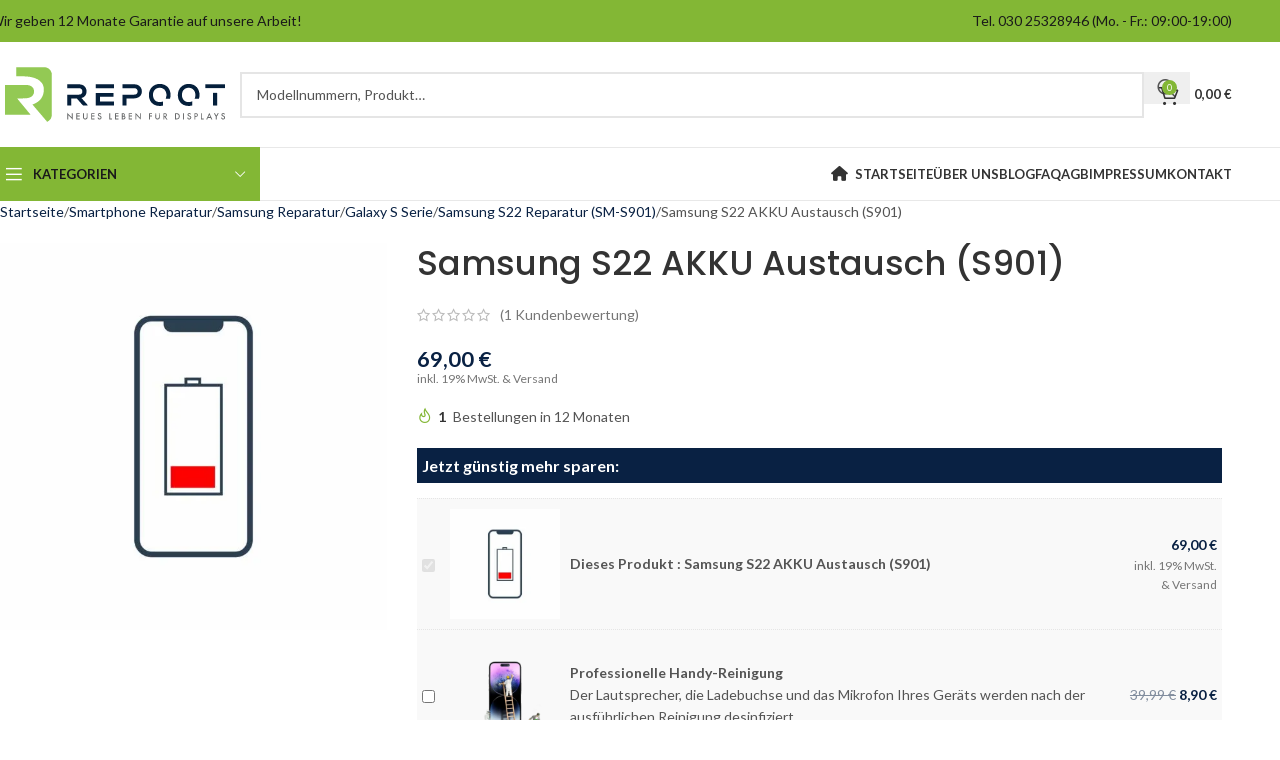

--- FILE ---
content_type: text/html; charset=UTF-8
request_url: https://repoot.de/shop/samsung-s22-akku-austausch/
body_size: 112136
content:
<!DOCTYPE html> <html lang="de" prefix="og: https://ogp.me/ns#"> <head><script>if(navigator.userAgent.match(/MSIE|Internet Explorer/i)||navigator.userAgent.match(/Trident\/7\..*?rv:11/i)){let e=document.location.href;if(!e.match(/[?&]nonitro/)){if(e.indexOf("?")==-1){if(e.indexOf("#")==-1){document.location.href=e+"?nonitro=1"}else{document.location.href=e.replace("#","?nonitro=1#")}}else{if(e.indexOf("#")==-1){document.location.href=e+"&nonitro=1"}else{document.location.href=e.replace("#","&nonitro=1#")}}}}</script><link rel="preconnect" href="https://www.google.com" /><link rel="preconnect" href="https://js.stripe.com" /><link rel="preconnect" href="https://www.googletagmanager.com" /><link rel="preconnect" href="https://cdn-fochm.nitrocdn.com" /><meta charset="UTF-8" /><title>Samsung S22 Akku Austausch - Schnell Und Günstig</title><meta name="description" content="Samsung S22 Akku Austausch - Der Akku an Ihrem Samsung S22 lädt nicht oder funktioniert gar nicht mehr? Wir reparieren seit 2010" /><meta name="robots" content="follow, index, max-snippet:-1, max-video-preview:-1, max-image-preview:large" /><meta property="og:locale" content="de_DE" /><meta property="og:type" content="product" /><meta property="og:title" content="Samsung S22 Akku Austausch - Schnell Und Günstig" /><meta property="og:description" content="Samsung S22 Akku Austausch - Der Akku an Ihrem Samsung S22 lädt nicht oder funktioniert gar nicht mehr? Wir reparieren seit 2010" /><meta property="og:url" content="https://repoot.de/shop/samsung-s22-akku-austausch/" /><meta property="og:site_name" content="Repoot" /><meta property="og:updated_time" content="2025-10-14T11:16:59+02:00" /><meta property="og:image" content="https://repoot.de/wp-content/uploads/2023/11/Samsung-S22-Akku-Austausch.jpg" /><meta property="og:image:secure_url" content="https://repoot.de/wp-content/uploads/2023/11/Samsung-S22-Akku-Austausch.jpg" /><meta property="og:image:width" content="1732" /><meta property="og:image:height" content="1732" /><meta property="og:image:alt" content="Samsung S22 Akku Austausch" /><meta property="og:image:type" content="image/jpeg" /><meta property="product:price:amount" content="69.00" /><meta property="product:price:currency" content="EUR" /><meta property="product:availability" content="instock" /><meta property="product:retailer_item_id" content="RP26557" /><meta name="twitter:card" content="summary_large_image" /><meta name="twitter:title" content="Samsung S22 Akku Austausch - Schnell Und Günstig" /><meta name="twitter:description" content="Samsung S22 Akku Austausch - Der Akku an Ihrem Samsung S22 lädt nicht oder funktioniert gar nicht mehr? Wir reparieren seit 2010" /><meta name="twitter:image" content="https://repoot.de/wp-content/uploads/2023/11/Samsung-S22-Akku-Austausch.jpg" /><meta name="twitter:label1" content="Preis" /><meta name="twitter:data1" content="69,00&nbsp;&euro;" /><meta name="twitter:label2" content="Verfügbarkeit" /><meta name="twitter:data2" content="Vorrätig" /><meta name="generator" content="WordPress 6.8.3" /><meta name="ti-site-data" content="[base64]" /><meta name="viewport" content="width=device-width, initial-scale=1" /><meta name="generator" content="Powered by WPBakery Page Builder - drag and drop page builder for WordPress." /><meta name="msapplication-TileImage" content="https://repoot.de/wp-content/uploads/2021/04/cropped-favicon-270x270.png" /><meta name="generator" content="NitroPack" /><script>var NPSH,NitroScrollHelper;NPSH=NitroScrollHelper=function(){let e=null;const o=window.sessionStorage.getItem("nitroScrollPos");function t(){let e=JSON.parse(window.sessionStorage.getItem("nitroScrollPos"))||{};if(typeof e!=="object"){e={}}e[document.URL]=window.scrollY;window.sessionStorage.setItem("nitroScrollPos",JSON.stringify(e))}window.addEventListener("scroll",function(){if(e!==null){clearTimeout(e)}e=setTimeout(t,200)},{passive:true});let r={};r.getScrollPos=()=>{if(!o){return 0}const e=JSON.parse(o);return e[document.URL]||0};r.isScrolled=()=>{return r.getScrollPos()>document.documentElement.clientHeight*.5};return r}();</script><script>(function(){var a=false;var e=document.documentElement.classList;var i=navigator.userAgent.toLowerCase();var n=["android","iphone","ipad"];var r=n.length;var o;var d=null;for(var t=0;t<r;t++){o=n[t];if(i.indexOf(o)>-1)d=o;if(e.contains(o)){a=true;e.remove(o)}}if(a&&d){e.add(d);if(d=="iphone"||d=="ipad"){e.add("ios")}}})();</script><script type="text/worker" id="nitro-web-worker">var preloadRequests=0;var remainingCount={};var baseURI="";self.onmessage=function(e){switch(e.data.cmd){case"RESOURCE_PRELOAD":var o=e.data.requestId;remainingCount[o]=0;e.data.resources.forEach(function(e){preload(e,function(o){return function(){console.log(o+" DONE: "+e);if(--remainingCount[o]==0){self.postMessage({cmd:"RESOURCE_PRELOAD",requestId:o})}}}(o));remainingCount[o]++});break;case"SET_BASEURI":baseURI=e.data.uri;break}};async function preload(e,o){if(typeof URL!=="undefined"&&baseURI){try{var a=new URL(e,baseURI);e=a.href}catch(e){console.log("Worker error: "+e.message)}}console.log("Preloading "+e);try{var n=new Request(e,{mode:"no-cors",redirect:"follow"});await fetch(n);o()}catch(a){console.log(a);var r=new XMLHttpRequest;r.responseType="blob";r.onload=o;r.onerror=o;r.open("GET",e,true);r.send()}}</script><script id="nprl">(()=>{if(window.NPRL!=undefined)return;(function(e){var t=e.prototype;t.after||(t.after=function(){var e,t=arguments,n=t.length,r=0,i=this,o=i.parentNode,a=Node,c=String,u=document;if(o!==null){while(r<n){(e=t[r])instanceof a?(i=i.nextSibling)!==null?o.insertBefore(e,i):o.appendChild(e):o.appendChild(u.createTextNode(c(e)));++r}}})})(Element);var e,t;e=t=function(){var t=false;var r=window.URL||window.webkitURL;var i=true;var o=true;var a=2;var c=null;var u=null;var d=true;var s=window.nitroGtmExcludes!=undefined;var l=s?JSON.parse(atob(window.nitroGtmExcludes)).map(e=>new RegExp(e)):[];var f;var m;var v=null;var p=null;var g=null;var h={touch:["touchmove","touchend"],default:["mousemove","click","keydown","wheel"]};var E=true;var y=[];var w=false;var b=[];var S=0;var N=0;var L=false;var T=0;var R=null;var O=false;var A=false;var C=false;var P=[];var I=[];var M=[];var k=[];var x=false;var _={};var j=new Map;var B="noModule"in HTMLScriptElement.prototype;var q=requestAnimationFrame||mozRequestAnimationFrame||webkitRequestAnimationFrame||msRequestAnimationFrame;const D="gtm.js?id=";function H(e,t){if(!_[e]){_[e]=[]}_[e].push(t)}function U(e,t){if(_[e]){var n=0,r=_[e];for(var n=0;n<r.length;n++){r[n].call(this,t)}}}function Y(){(function(e,t){var r=null;var i=function(e){r(e)};var o=null;var a={};var c=null;var u=null;var d=0;e.addEventListener(t,function(r){if(["load","DOMContentLoaded"].indexOf(t)!=-1){if(u){Q(function(){e.triggerNitroEvent(t)})}c=true}else if(t=="readystatechange"){d++;n.ogReadyState=d==1?"interactive":"complete";if(u&&u>=d){n.documentReadyState=n.ogReadyState;Q(function(){e.triggerNitroEvent(t)})}}});e.addEventListener(t+"Nitro",function(e){if(["load","DOMContentLoaded"].indexOf(t)!=-1){if(!c){e.preventDefault();e.stopImmediatePropagation()}else{}u=true}else if(t=="readystatechange"){u=n.documentReadyState=="interactive"?1:2;if(d<u){e.preventDefault();e.stopImmediatePropagation()}}});switch(t){case"load":o="onload";break;case"readystatechange":o="onreadystatechange";break;case"pageshow":o="onpageshow";break;default:o=null;break}if(o){Object.defineProperty(e,o,{get:function(){return r},set:function(n){if(typeof n!=="function"){r=null;e.removeEventListener(t+"Nitro",i)}else{if(!r){e.addEventListener(t+"Nitro",i)}r=n}}})}Object.defineProperty(e,"addEventListener"+t,{value:function(r){if(r!=t||!n.startedScriptLoading||document.currentScript&&document.currentScript.hasAttribute("nitro-exclude")){}else{arguments[0]+="Nitro"}e.ogAddEventListener.apply(e,arguments);a[arguments[1]]=arguments[0]}});Object.defineProperty(e,"removeEventListener"+t,{value:function(t){var n=a[arguments[1]];arguments[0]=n;e.ogRemoveEventListener.apply(e,arguments)}});Object.defineProperty(e,"triggerNitroEvent"+t,{value:function(t,n){n=n||e;var r=new Event(t+"Nitro",{bubbles:true});r.isNitroPack=true;Object.defineProperty(r,"type",{get:function(){return t},set:function(){}});Object.defineProperty(r,"target",{get:function(){return n},set:function(){}});e.dispatchEvent(r)}});if(typeof e.triggerNitroEvent==="undefined"){(function(){var t=e.addEventListener;var n=e.removeEventListener;Object.defineProperty(e,"ogAddEventListener",{value:t});Object.defineProperty(e,"ogRemoveEventListener",{value:n});Object.defineProperty(e,"addEventListener",{value:function(n){var r="addEventListener"+n;if(typeof e[r]!=="undefined"){e[r].apply(e,arguments)}else{t.apply(e,arguments)}},writable:true});Object.defineProperty(e,"removeEventListener",{value:function(t){var r="removeEventListener"+t;if(typeof e[r]!=="undefined"){e[r].apply(e,arguments)}else{n.apply(e,arguments)}}});Object.defineProperty(e,"triggerNitroEvent",{value:function(t,n){var r="triggerNitroEvent"+t;if(typeof e[r]!=="undefined"){e[r].apply(e,arguments)}}})})()}}).apply(null,arguments)}Y(window,"load");Y(window,"pageshow");Y(window,"DOMContentLoaded");Y(document,"DOMContentLoaded");Y(document,"readystatechange");try{var F=new Worker(r.createObjectURL(new Blob([document.getElementById("nitro-web-worker").textContent],{type:"text/javascript"})))}catch(e){var F=new Worker("data:text/javascript;base64,"+btoa(document.getElementById("nitro-web-worker").textContent))}F.onmessage=function(e){if(e.data.cmd=="RESOURCE_PRELOAD"){U(e.data.requestId,e)}};if(typeof document.baseURI!=="undefined"){F.postMessage({cmd:"SET_BASEURI",uri:document.baseURI})}var G=function(e){if(--S==0){Q(K)}};var W=function(e){e.target.removeEventListener("load",W);e.target.removeEventListener("error",W);e.target.removeEventListener("nitroTimeout",W);if(e.type!="nitroTimeout"){clearTimeout(e.target.nitroTimeout)}if(--N==0&&S==0){Q(J)}};var X=function(e){var t=e.textContent;try{var n=r.createObjectURL(new Blob([t.replace(/^(?:<!--)?(.*?)(?:-->)?$/gm,"$1")],{type:"text/javascript"}))}catch(e){var n="data:text/javascript;base64,"+btoa(t.replace(/^(?:<!--)?(.*?)(?:-->)?$/gm,"$1"))}return n};var K=function(){n.documentReadyState="interactive";document.triggerNitroEvent("readystatechange");document.triggerNitroEvent("DOMContentLoaded");if(window.pageYOffset||window.pageXOffset){window.dispatchEvent(new Event("scroll"))}A=true;Q(function(){if(N==0){Q(J)}Q($)})};var J=function(){if(!A||O)return;O=true;R.disconnect();en();n.documentReadyState="complete";document.triggerNitroEvent("readystatechange");window.triggerNitroEvent("load",document);window.triggerNitroEvent("pageshow",document);if(window.pageYOffset||window.pageXOffset||location.hash){let e=typeof history.scrollRestoration!=="undefined"&&history.scrollRestoration=="auto";if(e&&typeof NPSH!=="undefined"&&NPSH.getScrollPos()>0&&window.pageYOffset>document.documentElement.clientHeight*.5){window.scrollTo(0,NPSH.getScrollPos())}else if(location.hash){try{let e=document.querySelector(location.hash);if(e){e.scrollIntoView()}}catch(e){}}}var e=null;if(a==1){e=eo}else{e=eu}Q(e)};var Q=function(e){setTimeout(e,0)};var V=function(e){if(e.type=="touchend"||e.type=="click"){g=e}};var $=function(){if(d&&g){setTimeout(function(e){return function(){var t=function(e,t,n){var r=new Event(e,{bubbles:true,cancelable:true});if(e=="click"){r.clientX=t;r.clientY=n}else{r.touches=[{clientX:t,clientY:n}]}return r};var n;if(e.type=="touchend"){var r=e.changedTouches[0];n=document.elementFromPoint(r.clientX,r.clientY);n.dispatchEvent(t("touchstart"),r.clientX,r.clientY);n.dispatchEvent(t("touchend"),r.clientX,r.clientY);n.dispatchEvent(t("click"),r.clientX,r.clientY)}else if(e.type=="click"){n=document.elementFromPoint(e.clientX,e.clientY);n.dispatchEvent(t("click"),e.clientX,e.clientY)}}}(g),150);g=null}};var z=function(e){if(e.tagName=="SCRIPT"&&!e.hasAttribute("data-nitro-for-id")&&!e.hasAttribute("nitro-document-write")||e.tagName=="IMG"&&(e.hasAttribute("src")||e.hasAttribute("srcset"))||e.tagName=="IFRAME"&&e.hasAttribute("src")||e.tagName=="LINK"&&e.hasAttribute("href")&&e.hasAttribute("rel")&&e.getAttribute("rel")=="stylesheet"){if(e.tagName==="IFRAME"&&e.src.indexOf("about:blank")>-1){return}var t="";switch(e.tagName){case"LINK":t=e.href;break;case"IMG":if(k.indexOf(e)>-1)return;t=e.srcset||e.src;break;default:t=e.src;break}var n=e.getAttribute("type");if(!t&&e.tagName!=="SCRIPT")return;if((e.tagName=="IMG"||e.tagName=="LINK")&&(t.indexOf("data:")===0||t.indexOf("blob:")===0))return;if(e.tagName=="SCRIPT"&&n&&n!=="text/javascript"&&n!=="application/javascript"){if(n!=="module"||!B)return}if(e.tagName==="SCRIPT"){if(k.indexOf(e)>-1)return;if(e.noModule&&B){return}let t=null;if(document.currentScript){if(document.currentScript.src&&document.currentScript.src.indexOf(D)>-1){t=document.currentScript}if(document.currentScript.hasAttribute("data-nitro-gtm-id")){e.setAttribute("data-nitro-gtm-id",document.currentScript.getAttribute("data-nitro-gtm-id"))}}else if(window.nitroCurrentScript){if(window.nitroCurrentScript.src&&window.nitroCurrentScript.src.indexOf(D)>-1){t=window.nitroCurrentScript}}if(t&&s){let n=false;for(const t of l){n=e.src?t.test(e.src):t.test(e.textContent);if(n){break}}if(!n){e.type="text/googletagmanagerscript";let n=t.hasAttribute("data-nitro-gtm-id")?t.getAttribute("data-nitro-gtm-id"):t.id;if(!j.has(n)){j.set(n,[])}let r=j.get(n);r.push(e);return}}if(!e.src){if(e.textContent.length>0){e.textContent+="\n;if(document.currentScript.nitroTimeout) {clearTimeout(document.currentScript.nitroTimeout);}; setTimeout(function() { this.dispatchEvent(new Event('load')); }.bind(document.currentScript), 0);"}else{return}}else{}k.push(e)}if(!e.hasOwnProperty("nitroTimeout")){N++;e.addEventListener("load",W,true);e.addEventListener("error",W,true);e.addEventListener("nitroTimeout",W,true);e.nitroTimeout=setTimeout(function(){console.log("Resource timed out",e);e.dispatchEvent(new Event("nitroTimeout"))},5e3)}}};var Z=function(e){if(e.hasOwnProperty("nitroTimeout")&&e.nitroTimeout){clearTimeout(e.nitroTimeout);e.nitroTimeout=null;e.dispatchEvent(new Event("nitroTimeout"))}};document.documentElement.addEventListener("load",function(e){if(e.target.tagName=="SCRIPT"||e.target.tagName=="IMG"){k.push(e.target)}},true);document.documentElement.addEventListener("error",function(e){if(e.target.tagName=="SCRIPT"||e.target.tagName=="IMG"){k.push(e.target)}},true);var ee=["appendChild","replaceChild","insertBefore","prepend","append","before","after","replaceWith","insertAdjacentElement"];var et=function(){if(s){window._nitro_setTimeout=window.setTimeout;window.setTimeout=function(e,t,...n){let r=document.currentScript||window.nitroCurrentScript;if(!r||r.src&&r.src.indexOf(D)==-1){return window._nitro_setTimeout.call(window,e,t,...n)}return window._nitro_setTimeout.call(window,function(e,t){return function(...n){window.nitroCurrentScript=e;t(...n)}}(r,e),t,...n)}}ee.forEach(function(e){HTMLElement.prototype["og"+e]=HTMLElement.prototype[e];HTMLElement.prototype[e]=function(...t){if(this.parentNode||this===document.documentElement){switch(e){case"replaceChild":case"insertBefore":t.pop();break;case"insertAdjacentElement":t.shift();break}t.forEach(function(e){if(!e)return;if(e.tagName=="SCRIPT"){z(e)}else{if(e.children&&e.children.length>0){e.querySelectorAll("script").forEach(z)}}})}return this["og"+e].apply(this,arguments)}})};var en=function(){if(s&&typeof window._nitro_setTimeout==="function"){window.setTimeout=window._nitro_setTimeout}ee.forEach(function(e){HTMLElement.prototype[e]=HTMLElement.prototype["og"+e]})};var er=async function(){if(o){ef(f);ef(V);if(v){clearTimeout(v);v=null}}if(T===1){L=true;return}else if(T===0){T=-1}n.startedScriptLoading=true;Object.defineProperty(document,"readyState",{get:function(){return n.documentReadyState},set:function(){}});var e=document.documentElement;var t={attributes:true,attributeFilter:["src"],childList:true,subtree:true};R=new MutationObserver(function(e,t){e.forEach(function(e){if(e.type=="childList"&&e.addedNodes.length>0){e.addedNodes.forEach(function(e){if(!document.documentElement.contains(e)){return}if(e.tagName=="IMG"||e.tagName=="IFRAME"||e.tagName=="LINK"){z(e)}})}if(e.type=="childList"&&e.removedNodes.length>0){e.removedNodes.forEach(function(e){if(e.tagName=="IFRAME"||e.tagName=="LINK"){Z(e)}})}if(e.type=="attributes"){var t=e.target;if(!document.documentElement.contains(t)){return}if(t.tagName=="IFRAME"||t.tagName=="LINK"||t.tagName=="IMG"||t.tagName=="SCRIPT"){z(t)}}})});R.observe(e,t);if(!s){et()}await Promise.all(P);var r=b.shift();var i=null;var a=false;while(r){var c;var u=JSON.parse(atob(r.meta));var d=u.delay;if(r.type=="inline"){var l=document.getElementById(r.id);if(l){l.remove()}else{r=b.shift();continue}c=X(l);if(c===false){r=b.shift();continue}}else{c=r.src}if(!a&&r.type!="inline"&&(typeof u.attributes.async!="undefined"||typeof u.attributes.defer!="undefined")){if(i===null){i=r}else if(i===r){a=true}if(!a){b.push(r);r=b.shift();continue}}var m=document.createElement("script");m.src=c;m.setAttribute("data-nitro-for-id",r.id);for(var p in u.attributes){try{if(u.attributes[p]===false){m.setAttribute(p,"")}else{m.setAttribute(p,u.attributes[p])}}catch(e){console.log("Error while setting script attribute",m,e)}}m.async=false;if(u.canonicalLink!=""&&Object.getOwnPropertyDescriptor(m,"src")?.configurable!==false){(e=>{Object.defineProperty(m,"src",{get:function(){return e.canonicalLink},set:function(){}})})(u)}if(d){setTimeout((function(e,t){var n=document.querySelector("[data-nitro-marker-id='"+t+"']");if(n){n.after(e)}else{document.head.appendChild(e)}}).bind(null,m,r.id),d)}else{m.addEventListener("load",G);m.addEventListener("error",G);if(!m.noModule||!B){S++}var g=document.querySelector("[data-nitro-marker-id='"+r.id+"']");if(g){Q(function(e,t){return function(){e.after(t)}}(g,m))}else{Q(function(e){return function(){document.head.appendChild(e)}}(m))}}r=b.shift()}};var ei=function(){var e=document.getElementById("nitro-deferred-styles");var t=document.createElement("div");t.innerHTML=e.textContent;return t};var eo=async function(e){isPreload=e&&e.type=="NitroPreload";if(!isPreload){T=-1;E=false;if(o){ef(f);ef(V);if(v){clearTimeout(v);v=null}}}if(w===false){var t=ei();let e=t.querySelectorAll('style,link[rel="stylesheet"]');w=e.length;if(w){let e=document.getElementById("nitro-deferred-styles-marker");e.replaceWith.apply(e,t.childNodes)}else if(isPreload){Q(ed)}else{es()}}else if(w===0&&!isPreload){es()}};var ea=function(){var e=ei();var t=e.childNodes;var n;var r=[];for(var i=0;i<t.length;i++){n=t[i];if(n.href){r.push(n.href)}}var o="css-preload";H(o,function(e){eo(new Event("NitroPreload"))});if(r.length){F.postMessage({cmd:"RESOURCE_PRELOAD",resources:r,requestId:o})}else{Q(function(){U(o)})}};var ec=function(){if(T===-1)return;T=1;var e=[];var t,n;for(var r=0;r<b.length;r++){t=b[r];if(t.type!="inline"){if(t.src){n=JSON.parse(atob(t.meta));if(n.delay)continue;if(n.attributes.type&&n.attributes.type=="module"&&!B)continue;e.push(t.src)}}}if(e.length){var i="js-preload";H(i,function(e){T=2;if(L){Q(er)}});F.postMessage({cmd:"RESOURCE_PRELOAD",resources:e,requestId:i})}};var eu=function(){while(I.length){style=I.shift();if(style.hasAttribute("nitropack-onload")){style.setAttribute("onload",style.getAttribute("nitropack-onload"));Q(function(e){return function(){e.dispatchEvent(new Event("load"))}}(style))}}while(M.length){style=M.shift();if(style.hasAttribute("nitropack-onerror")){style.setAttribute("onerror",style.getAttribute("nitropack-onerror"));Q(function(e){return function(){e.dispatchEvent(new Event("error"))}}(style))}}};var ed=function(){if(!x){if(i){Q(function(){var e=document.getElementById("nitro-critical-css");if(e){e.remove()}})}x=true;onStylesLoadEvent=new Event("NitroStylesLoaded");onStylesLoadEvent.isNitroPack=true;window.dispatchEvent(onStylesLoadEvent)}};var es=function(){if(a==2){Q(er)}else{eu()}};var el=function(e){m.forEach(function(t){document.addEventListener(t,e,true)})};var ef=function(e){m.forEach(function(t){document.removeEventListener(t,e,true)})};if(s){et()}return{setAutoRemoveCriticalCss:function(e){i=e},registerScript:function(e,t,n){b.push({type:"remote",src:e,id:t,meta:n})},registerInlineScript:function(e,t){b.push({type:"inline",id:e,meta:t})},registerStyle:function(e,t,n){y.push({href:e,rel:t,media:n})},onLoadStyle:function(e){I.push(e);if(w!==false&&--w==0){Q(ed);if(E){E=false}else{es()}}},onErrorStyle:function(e){M.push(e);if(w!==false&&--w==0){Q(ed);if(E){E=false}else{es()}}},loadJs:function(e,t){if(!e.src){var n=X(e);if(n!==false){e.src=n;e.textContent=""}}if(t){Q(function(e,t){return function(){e.after(t)}}(t,e))}else{Q(function(e){return function(){document.head.appendChild(e)}}(e))}},loadQueuedResources:async function(){window.dispatchEvent(new Event("NitroBootStart"));if(p){clearTimeout(p);p=null}window.removeEventListener("load",e.loadQueuedResources);f=a==1?er:eo;if(!o||g){Q(f)}else{if(navigator.userAgent.indexOf(" Edge/")==-1){ea();H("css-preload",ec)}el(f);if(u){if(c){v=setTimeout(f,c)}}else{}}},fontPreload:function(e){var t="critical-fonts";H(t,function(e){document.getElementById("nitro-critical-fonts").type="text/css"});F.postMessage({cmd:"RESOURCE_PRELOAD",resources:e,requestId:t})},boot:function(){if(t)return;t=true;C=typeof NPSH!=="undefined"&&NPSH.isScrolled();let n=document.prerendering;if(location.hash||C||n){o=false}m=h.default.concat(h.touch);p=setTimeout(e.loadQueuedResources,1500);el(V);if(C){e.loadQueuedResources()}else{window.addEventListener("load",e.loadQueuedResources)}},addPrerequisite:function(e){P.push(e)},getTagManagerNodes:function(e){if(!e)return j;return j.get(e)??[]}}}();var n,r;n=r=function(){var t=document.write;return{documentWrite:function(n,r){if(n&&n.hasAttribute("nitro-exclude")){return t.call(document,r)}var i=null;if(n.documentWriteContainer){i=n.documentWriteContainer}else{i=document.createElement("span");n.documentWriteContainer=i}var o=null;if(n){if(n.hasAttribute("data-nitro-for-id")){o=document.querySelector('template[data-nitro-marker-id="'+n.getAttribute("data-nitro-for-id")+'"]')}else{o=n}}i.innerHTML+=r;i.querySelectorAll("script").forEach(function(e){e.setAttribute("nitro-document-write","")});if(!i.parentNode){if(o){o.parentNode.insertBefore(i,o)}else{document.body.appendChild(i)}}var a=document.createElement("span");a.innerHTML=r;var c=a.querySelectorAll("script");if(c.length){c.forEach(function(t){var n=t.getAttributeNames();var r=document.createElement("script");n.forEach(function(e){r.setAttribute(e,t.getAttribute(e))});r.async=false;if(!t.src&&t.textContent){r.textContent=t.textContent}e.loadJs(r,o)})}},TrustLogo:function(e,t){var n=document.getElementById(e);var r=document.createElement("img");r.src=t;n.parentNode.insertBefore(r,n)},documentReadyState:"loading",ogReadyState:document.readyState,startedScriptLoading:false,loadScriptDelayed:function(e,t){setTimeout(function(){var t=document.createElement("script");t.src=e;document.head.appendChild(t)},t)}}}();document.write=function(e){n.documentWrite(document.currentScript,e)};document.writeln=function(e){n.documentWrite(document.currentScript,e+"\n")};window.NPRL=e;window.NitroResourceLoader=t;window.NPh=n;window.NitroPackHelper=r})();</script><template id="nitro-deferred-styles-marker"></template><style id="nitro-fonts">@font-face{font-weight:normal;font-style:normal;font-family:"woodmart-font";src:url("https://cdn-fochm.nitrocdn.com/dLpFnXldZfUIrngcMEYvcXvcivxidjNe/assets/static/source/rev-f38601e/repoot.de/wp-content/themes/woodmart/fonts/fd236fe42988a60990bbb6a636987169.woodmart-font-1-400.woff2") format("woff2");font-display:swap}@font-face{font-family:"WooCommerce";font-weight:400;font-style:normal;src:url("https://cdn-fochm.nitrocdn.com/dLpFnXldZfUIrngcMEYvcXvcivxidjNe/assets/static/source/rev-f38601e/repoot.de/wp-content/plugins/woocommerce/assets/fonts/WooCommerce.ttf") format("truetype");font-display:swap}</style><style type="text/css" id="nitro-critical-css">img:is([sizes="auto" i], [sizes^="auto," i]){contain-intrinsic-size:3000px 1500px}ol,ul{box-sizing:border-box}.entry-content{counter-reset:footnotes}:root{--wp--preset--font-size--normal:16px;--wp--preset--font-size--huge:42px}.screen-reader-text{border:0;clip-path:inset(50%);height:1px;margin:-1px;overflow:hidden;padding:0;position:absolute;width:1px;word-wrap:normal !important}:where(figure){margin:0 0 1em}.wc-block-product-filter-price-slider__left{grid-area:left-input;-ms-grid-column:1;-ms-grid-row:2}.wc-block-product-filter-price-slider__right{grid-area:right-input;-ms-grid-column:5;-ms-grid-row:2}.wc-block-product-filter-price-slider__range{-ms-grid-column-span:5;--low:0%;--high:100%;--range-color:var(--wc-product-filter-price-slider,currentColor);--track-background:linear-gradient(to right,transparent var(--low),var(--range-color) 0,var(--range-color) var(--high),transparent 0) no-repeat 0 100%/100% 100%;appearance:none;background:transparent;border:0 !important;border-radius:4px;clear:both;flex-grow:1;grid-area:price-slider;-ms-grid-column:1;-ms-grid-row:1;height:4px;margin:15px 0;outline:none;padding:0 !important;position:relative}:root{--wp--preset--aspect-ratio--square:1;--wp--preset--aspect-ratio--4-3:4/3;--wp--preset--aspect-ratio--3-4:3/4;--wp--preset--aspect-ratio--3-2:3/2;--wp--preset--aspect-ratio--2-3:2/3;--wp--preset--aspect-ratio--16-9:16/9;--wp--preset--aspect-ratio--9-16:9/16;--wp--preset--color--black:#000;--wp--preset--color--cyan-bluish-gray:#abb8c3;--wp--preset--color--white:#fff;--wp--preset--color--pale-pink:#f78da7;--wp--preset--color--vivid-red:#cf2e2e;--wp--preset--color--luminous-vivid-orange:#ff6900;--wp--preset--color--luminous-vivid-amber:#fcb900;--wp--preset--color--light-green-cyan:#7bdcb5;--wp--preset--color--vivid-green-cyan:#00d084;--wp--preset--color--pale-cyan-blue:#8ed1fc;--wp--preset--color--vivid-cyan-blue:#0693e3;--wp--preset--color--vivid-purple:#9b51e0;--wp--preset--gradient--vivid-cyan-blue-to-vivid-purple:linear-gradient(135deg,rgba(6,147,227,1) 0%,#9b51e0 100%);--wp--preset--gradient--light-green-cyan-to-vivid-green-cyan:linear-gradient(135deg,#7adcb4 0%,#00d082 100%);--wp--preset--gradient--luminous-vivid-amber-to-luminous-vivid-orange:linear-gradient(135deg,rgba(252,185,0,1) 0%,rgba(255,105,0,1) 100%);--wp--preset--gradient--luminous-vivid-orange-to-vivid-red:linear-gradient(135deg,rgba(255,105,0,1) 0%,#cf2e2e 100%);--wp--preset--gradient--very-light-gray-to-cyan-bluish-gray:linear-gradient(135deg,#eee 0%,#a9b8c3 100%);--wp--preset--gradient--cool-to-warm-spectrum:linear-gradient(135deg,#4aeadc 0%,#9778d1 20%,#cf2aba 40%,#ee2c82 60%,#fb6962 80%,#fef84c 100%);--wp--preset--gradient--blush-light-purple:linear-gradient(135deg,#ffceec 0%,#9896f0 100%);--wp--preset--gradient--blush-bordeaux:linear-gradient(135deg,#fecda5 0%,#fe2d2d 50%,#6b003e 100%);--wp--preset--gradient--luminous-dusk:linear-gradient(135deg,#ffcb70 0%,#c751c0 50%,#4158d0 100%);--wp--preset--gradient--pale-ocean:linear-gradient(135deg,#fff5cb 0%,#b6e3d4 50%,#33a7b5 100%);--wp--preset--gradient--electric-grass:linear-gradient(135deg,#caf880 0%,#71ce7e 100%);--wp--preset--gradient--midnight:linear-gradient(135deg,#020381 0%,#2874fc 100%);--wp--preset--font-size--small:13px;--wp--preset--font-size--medium:20px;--wp--preset--font-size--large:36px;--wp--preset--font-size--x-large:42px;--wp--preset--spacing--20:.44rem;--wp--preset--spacing--30:.67rem;--wp--preset--spacing--40:1rem;--wp--preset--spacing--50:1.5rem;--wp--preset--spacing--60:2.25rem;--wp--preset--spacing--70:3.38rem;--wp--preset--spacing--80:5.06rem;--wp--preset--shadow--natural:6px 6px 9px rgba(0,0,0,.2);--wp--preset--shadow--deep:12px 12px 50px rgba(0,0,0,.4);--wp--preset--shadow--sharp:6px 6px 0px rgba(0,0,0,.2);--wp--preset--shadow--outlined:6px 6px 0px -3px rgba(255,255,255,1),6px 6px rgba(0,0,0,1);--wp--preset--shadow--crisp:6px 6px 0px rgba(0,0,0,1)}:where(body){margin:0}body{padding-top:0px;padding-right:0px;padding-bottom:0px;padding-left:0px}a:where(:not(.wp-element-button)){text-decoration:none}.woobt-wrap{display:block;clear:both;width:100%}.woobt-wrap .woobt-text,.woobt-wrap .woobt-products{margin:0 0 15px 0}.woobt-products{border-width:1px 0 0 0;border-style:dotted;border-color:#e5e5e5}.woobt-products .woobt-product{padding:10px 0;margin:0;justify-content:space-between;display:flex;align-items:center;border-bottom:1px dotted #e5e5e5}.woobt-products .woobt-product>div{padding:0 5px;background-color:transparent}.woobt-products .woobt-product .woobt-thumb{width:50px;flex:0 0 50px}.woobt-products .woobt-product .woobt-thumb img{width:100%;max-width:100%;height:auto;display:block}.woobt-products .woobt-product .woobt-price{width:100px;flex:0 0 100px;max-width:100px;text-align:end}.woobt-products .woobt-product-this .woobt-price .woobt-price-new{display:none}.woobt-products .woobt-product .woobt-price del{opacity:.5;text-decoration:line-through}.woobt-products .woobt-product .woobt-price del span{text-decoration:line-through}.woobt-products .woobt-product .woobt-price ins{font-weight:normal}.woobt-products .woobt-product .woobt-price .amount{display:inline-block}.woobt-products .woobt-product .woobt-title{flex-grow:1}.woobt-alert{padding:6px 10px 6px 14px;border-left:4px solid #222;background-color:#eee;font-size:14px}.woobt-additional,.woobt-total,.woobt-alert{display:none}.woobt-choose label{position:absolute;top:auto;width:1px;height:1px;overflow:hidden}.woobt-choose .checkmark{display:none}.woobt-qty{width:60px;text-align:center}@media only screen and (max-width:767px){.woobt-wrap-responsive .woobt-products .woobt-product{display:flex;flex-direction:column;text-align:center;padding:20px 0}.woobt-wrap-responsive .woobt-products .woobt-product>div{padding:5px 0 !important;width:auto !important;flex-basis:0 !important;max-width:100% !important}.woobt-wrap-responsive .woobt-products .woobt-product .woobt-thumb{text-align:center;flex-basis:0}.woobt-wrap-responsive .woobt-products .woobt-product .woobt-thumb img{width:80px;display:block;margin:0 auto}.woobt-wrap-responsive .woobt-products .woobt-product .woobt-price{width:auto;flex-basis:0}}.single-product .images{position:relative}#wc-stripe-express-checkout-element{display:flex;flex-wrap:wrap;gap:10px;justify-content:center;margin-bottom:12px}:root{--wd-text-line-height:1.6;--wd-brd-radius:.001px;--wd-form-height:42px;--wd-form-color:inherit;--wd-form-placeholder-color:inherit;--wd-form-bg:transparent;--wd-form-brd-color:rgba(0,0,0,.1);--wd-form-brd-color-focus:rgba(0,0,0,.15);--wd-form-chevron:url("[data-uri]");--wd-main-bgcolor:#fff;--wd-scroll-w:.001px;--wd-admin-bar-h:.001px;--wd-block-spacing:20px;--wd-header-banner-mt:.001px;--wd-sticky-nav-w:.001px;--color-white:#fff;--color-gray-100:#f7f7f7;--color-gray-200:#f1f1f1;--color-gray-300:#bbb;--color-gray-400:#a5a5a5;--color-gray-500:#767676;--color-gray-600:#666;--color-gray-700:#555;--color-gray-800:#333;--color-gray-900:#242424;--bgcolor-black-rgb:0,0,0;--bgcolor-white-rgb:255,255,255;--bgcolor-white:#fff;--bgcolor-gray-100:#f7f7f7;--bgcolor-gray-200:#f7f7f7;--bgcolor-gray-300:#f1f1f1;--bgcolor-gray-400:rgba(187,187,187,.4);--brdcolor-gray-200:rgba(0,0,0,.075);--brdcolor-gray-300:rgba(0,0,0,.105);--brdcolor-gray-400:rgba(0,0,0,.12);--brdcolor-gray-500:rgba(0,0,0,.2);--wd-start:start;--wd-end:end;--wd-center:center;--wd-stretch:stretch}html,body,div,span,h1,h2,p,a,del,img,ins,small,strong,ol,ul,li,form,label,figure,header,nav,time{margin:0;padding:0;border:0;vertical-align:baseline;font:inherit;font-size:100%}*,*:before,*:after{-webkit-box-sizing:border-box;-moz-box-sizing:border-box;box-sizing:border-box}html{line-height:1;-webkit-text-size-adjust:100%;font-family:sans-serif;overflow-x:hidden;overflow-y:scroll}ol,ul{list-style:none}a img{border:none}figure,header,main,nav{display:block}a,button,input{touch-action:manipulation}button,input,select,textarea{margin:0;color:inherit;font:inherit}button{overflow:visible}button,html input[type="button"],input[type="submit"]{-webkit-appearance:button}button::-moz-focus-inner,input::-moz-focus-inner{padding:0;border:0;padding:0;border:0}body{margin:0;background-color:#fff;color:var(--wd-text-color);text-rendering:optimizeLegibility;font-weight:var(--wd-text-font-weight);font-style:var(--wd-text-font-style);font-size:var(--wd-text-font-size);font-family:var(--wd-text-font);-webkit-font-smoothing:antialiased;-moz-osx-font-smoothing:grayscale;line-height:var(--wd-text-line-height)}@supports (overflow:clip){body{overflow-x:clip}}:is(body){height:auto}p{margin-bottom:var(--wd-tags-mb,20px)}a{color:var(--wd-link-color);text-decoration:none}:is(h1,h2,h3,h4,h5,h6,.title) a{color:inherit}label{display:block;margin-bottom:5px;color:var(--wd-title-color);vertical-align:middle;font-weight:400}.required{border:none;color:#e01020;font-size:16px;line-height:1}strong{font-weight:600}ins{text-decoration:none}small{font-size:80%}img{max-width:100%;height:auto;border:0;vertical-align:middle}h1{font-size:28px}h2{font-size:24px}h1,h2,.title{display:block;margin-bottom:var(--wd-tags-mb,20px);color:var(--wd-title-color);text-transform:var(--wd-title-transform);font-weight:var(--wd-title-font-weight);font-style:var(--wd-title-font-style);font-family:var(--wd-title-font);line-height:1.4}.wd-entities-title{display:block;color:var(--wd-entities-title-color);word-wrap:break-word;font-weight:var(--wd-entities-title-font-weight);font-style:var(--wd-entities-title-font-style);font-family:var(--wd-entities-title-font);text-transform:var(--wd-entities-title-transform);line-height:1.4}:is(ul,ol){margin-bottom:var(--list-mb);padding-left:var(--li-pl);--list-mb:20px;--li-mb:10px;--li-pl:17px}:is(ul,ol) li{margin-bottom:var(--li-mb)}:is(ul,ol) li:last-child{margin-bottom:0}li>:is(ul,ol){margin-top:var(--li-mb);margin-bottom:0}ul{list-style:disc}ol{list-style:decimal}.wd-sub-menu,.wd-sub-menu ul,.wd-nav{list-style:none;--li-pl:0}.wd-sub-menu,.wd-sub-menu ul,.wd-nav{--list-mb:0;--li-mb:0}.text-center{--content-align:center;--wd-align:center;--text-align:center;text-align:var(--text-align)}.text-right{--text-align:right;text-align:var(--text-align);--content-align:flex-end;--wd-align:flex-end}.text-left{--text-align:left;text-align:var(--text-align);--content-align:flex-start;--wd-align:flex-start}[class*="color-scheme-light"]{--color-white:#000;--color-gray-100:rgba(255,255,255,.1);--color-gray-200:rgba(255,255,255,.2);--color-gray-300:rgba(255,255,255,.5);--color-gray-400:rgba(255,255,255,.6);--color-gray-500:rgba(255,255,255,.7);--color-gray-600:rgba(255,255,255,.8);--color-gray-700:rgba(255,255,255,.9);--color-gray-800:#fff;--color-gray-900:#fff;--bgcolor-black-rgb:255,255,255;--bgcolor-white-rgb:0,0,0;--bgcolor-white:#0f0f0f;--bgcolor-gray-100:#0a0a0a;--bgcolor-gray-200:#121212;--bgcolor-gray-300:#141414;--bgcolor-gray-400:#171717;--brdcolor-gray-200:rgba(255,255,255,.1);--brdcolor-gray-300:rgba(255,255,255,.15);--brdcolor-gray-400:rgba(255,255,255,.25);--brdcolor-gray-500:rgba(255,255,255,.3);--wd-text-color:rgba(255,255,255,.8);--wd-title-color:#fff;--wd-widget-title-color:var(--wd-title-color);--wd-entities-title-color:#fff;--wd-entities-title-color-hover:rgba(255,255,255,.8);--wd-link-color:rgba(255,255,255,.9);--wd-link-color-hover:#fff;--wd-form-brd-color:rgba(255,255,255,.2);--wd-form-brd-color-focus:rgba(255,255,255,.3);--wd-form-placeholder-color:rgba(255,255,255,.6);--wd-form-chevron:url("[data-uri]");--wd-main-bgcolor:#1a1a1a;color:var(--wd-text-color)}.color-scheme-dark{--color-white:#fff;--color-gray-100:#f7f7f7;--color-gray-200:#f1f1f1;--color-gray-300:#bbb;--color-gray-400:#a5a5a5;--color-gray-500:#767676;--color-gray-600:#666;--color-gray-700:#555;--color-gray-800:#333;--color-gray-900:#242424;--bgcolor-black-rgb:0,0,0;--bgcolor-white-rgb:255,255,255;--bgcolor-white:#fff;--bgcolor-gray-100:#f7f7f7;--bgcolor-gray-200:#f7f7f7;--bgcolor-gray-300:#f1f1f1;--bgcolor-gray-400:rgba(187,187,187,.4);--brdcolor-gray-200:rgba(0,0,0,.075);--brdcolor-gray-300:rgba(0,0,0,.105);--brdcolor-gray-400:rgba(0,0,0,.12);--brdcolor-gray-500:rgba(0,0,0,.2);--wd-text-color:#767676;--wd-title-color:#242424;--wd-entities-title-color:#333;--wd-entities-title-color-hover:rgba(51,51,51,.65);--wd-link-color:#333;--wd-link-color-hover:#242424;--wd-form-brd-color:rgba(0,0,0,.1);--wd-form-brd-color-focus:rgba(0,0,0,.15);--wd-form-placeholder-color:#767676;color:var(--wd-text-color)}.wd-fill{position:absolute;inset:0}.wd-hide{display:none !important}.wd-set-mb{--wd-mb:15px}.wd-set-mb>*{margin-bottom:var(--wd-mb)}.reset-last-child>*:last-child{margin-bottom:0}@keyframes wd-fadeIn{from{opacity:0}to{opacity:1}}input[type='email'],input[type='number'],input[type='text'],:root textarea,:root select{-webkit-appearance:none;-moz-appearance:none;appearance:none}input[type='email'],input[type='number'],input[type='text'],:root textarea,:root select{padding:0 15px;max-width:100%;width:100%;height:var(--wd-form-height);border:var(--wd-form-brd-width) solid var(--wd-form-brd-color);border-radius:var(--wd-form-brd-radius);background-color:var(--wd-form-bg);box-shadow:none;color:var(--wd-form-color);vertical-align:middle;font-size:14px}::-webkit-input-placeholder{color:var(--wd-form-placeholder-color)}::-moz-placeholder{color:var(--wd-form-placeholder-color)}:-moz-placeholder{color:var(--wd-form-placeholder-color)}input[type="checkbox"]{box-sizing:border-box;margin-top:0;padding:0;vertical-align:middle;margin-inline-end:5px}input[type="number"]{padding:0;text-align:center}input[type="number"]::-webkit-inner-spin-button,input[type="number"]::-webkit-outer-spin-button{height:auto}:root textarea{overflow:auto;padding:10px 15px;min-height:190px;resize:vertical}:root select{padding-right:30px;background-image:var(--wd-form-chevron);background-position:right 10px top 50%;background-size:auto 18px;background-repeat:no-repeat}:root select option{background-color:var(--bgcolor-white)}input:-webkit-autofill{border-color:var(--wd-form-brd-color);-webkit-box-shadow:0 0 0 1000px var(--wd-form-bg) inset;-webkit-text-fill-color:var(--wd-form-color)}:is(.btn,.button,button,[type=submit],[type=button]){position:relative;display:inline-flex;align-items:center;justify-content:center;gap:5px;outline:none;border-radius:var(--btn-brd-radius,0px);vertical-align:middle;text-align:center;text-decoration:none;text-shadow:none;line-height:1.2;color:var(--btn-color,#3e3e3e);border:var(--btn-brd-width,0px) var(--btn-brd-style,solid) var(--btn-brd-color,#e9e9e9);background-color:var(--btn-bgcolor,#f3f3f3);box-shadow:var(--btn-box-shadow,unset);text-transform:var(--btn-transform,uppercase);font-weight:var(--btn-font-weight,600);font-family:var(--btn-font-family,inherit);font-style:var(--btn-font-style,unset);padding:var(--btn-padding,5px 20px);min-height:var(--btn-height,42px);font-size:var(--btn-font-size,13px)}input[disabled]{opacity:.6 !important}[class*="wd-grid"]{--wd-col:var(--wd-col-lg);--wd-gap:var(--wd-gap-lg);--wd-col-lg:1;--wd-gap-lg:20px}.wd-grid-g{display:grid;grid-template-columns:repeat(var(--wd-col),minmax(0,1fr));gap:var(--wd-gap)}.wd-grid-col{grid-column:auto/span var(--wd-col)}[class*="wd-grid-f"]{display:flex;flex-wrap:wrap;gap:var(--wd-gap)}.wd-scroll-content{overflow:hidden;overflow-y:auto;-webkit-overflow-scrolling:touch;max-height:50vh}@-moz-document url-prefix(){.wd-scroll-content{scrollbar-width:thin}}.wd-dropdown{--wd-align:var(--wd-start);position:absolute;top:100%;left:0;z-index:380;margin-top:15px;margin-right:0;margin-left:calc(var(--nav-gap,.001px) / 2 * -1);background-color:var(--bgcolor-white);background-position:bottom right;background-clip:border-box;background-repeat:no-repeat;box-shadow:0 0 3px rgba(0,0,0,.15);text-align:var(--wd-align);border-radius:var(--wd-brd-radius);visibility:hidden;opacity:0;transform:translateY(15px) translateZ(0)}.wd-dropdown:after{content:"";position:absolute;inset-inline:0;bottom:100%;height:15px}.wd-dropdown-menu{min-height:min(var(--wd-dropdown-height,unset),var(--wd-content-h,var(--wd-dropdown-height,unset)));width:var(--wd-dropdown-width);background-image:var(--wd-dropdown-bg-img)}.wd-dropdown-menu.wd-design-default{padding:var(--wd-dropdown-padding,12px 20px);--wd-dropdown-width:220px}.wd-dropdown-menu.wd-design-default>.container{padding:0;width:auto}.wd-dropdown-menu.wd-design-default .wd-dropdown{top:0;left:100%;padding:var(--wd-dropdown-padding,12px 20px);width:var(--wd-dropdown-width);margin:0 0 0 var(--wd-dropdown-padding,20px)}.wd-dropdown-menu.wd-design-default .wd-dropdown:after{top:0;right:100%;bottom:0;left:auto;width:var(--wd-dropdown-padding,20px);height:auto}.wd-dropdown-menu.wd-design-default .menu-item-has-children>a:after{margin-left:auto;color:rgba(82,82,82,.45);font-weight:600;font-size:55%;line-height:1;font-family:"woodmart-font";content:""}.wd-side-hidden{--wd-side-hidden-w:340px;position:fixed;inset-block:var(--wd-admin-bar-h) 0;z-index:500;overflow:hidden;overflow-y:auto;-webkit-overflow-scrolling:touch;width:min(var(--wd-side-hidden-w),100vw);background-color:var(--bgcolor-white)}.wd-side-hidden.wd-left{right:auto;left:0;transform:translate3d(-100%,0,0)}.wd-side-hidden.wd-right{right:0;left:auto;transform:translate3d(100%,0,0)}.wd-sub-menu{--sub-menu-color:#838383;--sub-menu-color-hover:var(--wd-primary-color)}.wd-sub-menu li{position:relative}.wd-sub-menu li>a{position:relative;display:flex;align-items:center;padding-top:8px;padding-bottom:8px;color:var(--sub-menu-color);font-size:14px;line-height:1.3}.wd-nav{--nav-gap:20px;display:inline-flex;flex-wrap:wrap;justify-content:var(--text-align,var(--wd-align));text-align:left;gap:1px var(--nav-gap)}.wd-nav>li{position:relative}.wd-nav>li>a{position:relative;display:flex;align-items:center;flex-direction:row;text-transform:uppercase;font-weight:600;font-size:13px;line-height:1.2}.wd-nav>li>a .wd-nav-icon{margin-right:7px;font-size:115%}.wd-nav>li:is(.wd-has-children,.menu-item-has-children)>a:after{margin-left:4px;font-weight:normal;font-style:normal;font-size:clamp(6px,50%,18px);order:3;content:"";font-family:"woodmart-font"}.wd-nav[class*="wd-style-"]{--nav-color:#333;--nav-color-hover:rgba(51,51,51,.7);--nav-color-active:rgba(51,51,51,.7);--nav-chevron-color:rgba(82,82,82,.45)}.wd-nav[class*="wd-style-"]>li>a{color:var(--nav-color)}.wd-nav[class*="wd-style-"]>li:is(.current-menu-item,.wd-active,.active)>a{color:var(--nav-color-active)}.wd-nav.wd-style-default{--nav-color-hover:var(--wd-primary-color);--nav-color-active:var(--wd-primary-color)}.wd-nav[class*="wd-style-underline"] .nav-link-text{position:relative;display:inline-block;padding-block:1px;line-height:1.2}.wd-nav[class*="wd-style-underline"] .nav-link-text:after{content:"";position:absolute;top:100%;left:0;width:0;height:2px;background-color:var(--wd-primary-color)}.wd-nav[class*="wd-style-underline"]>li:is(:hover,.current-menu-item,.wd-active,.active)>a .nav-link-text:after{width:100%}.wd-close-side{position:fixed;background-color:rgba(0,0,0,.7);opacity:0;z-index:400}[class*="screen-reader"]{position:absolute !important;clip:rect(1px,1px,1px,1px);transform:scale(0)}.wd-breadcrumbs>:is(span,a):last-child{font-weight:600;color:var(--wd-bcrumb-color-active)}.wd-breadcrumbs .wd-delimiter{margin-inline:8px;color:var(--wd-bcrumb-delim-color)}.wd-breadcrumbs .wd-delimiter:after{content:"/"}:is(.wd-breadcrumbs,.yoast-breadcrumb){--wd-link-color:var(--color-gray-500);--wd-link-color-hover:var(--color-gray-700);--wd-bcrumb-color-active:var(--color-gray-900)}.wd-action-btn{display:inline-flex;vertical-align:middle}.wd-action-btn>a{display:inline-flex;align-items:center;justify-content:center;color:var(--wd-action-color,var(--color-gray-800))}.wd-action-btn>a:before{font-size:var(--wd-action-icon-size,1.1em);font-family:"woodmart-font"}.wd-action-btn>a:after{position:absolute;top:calc(50% - .5em);left:0;opacity:0;font-size:var(--wd-action-icon-size,1.1em);content:"";display:inline-block;width:1em;height:1em;border:1px solid rgba(0,0,0,0);border-left-color:var(--color-gray-900);border-radius:50%;vertical-align:middle;animation:wd-rotate 450ms infinite linear var(--wd-anim-state,paused)}.wd-action-btn.wd-style-icon>a{position:relative;flex-direction:column;width:50px;height:50px;font-weight:400;font-size:0 !important;line-height:0}.wd-action-btn.wd-style-icon>a:after{inset-inline-start:calc(50% - .5em)}.wd-action-btn.wd-style-text>a{position:relative;font-weight:600;line-height:1}.wd-action-btn.wd-style-text>a:before{margin-inline-end:.3em;font-weight:400}.wd-add-cart-icon>a:before{content:""}.wd-cross-icon>a:before{content:""}.wd-heading{display:flex;flex:0 0 auto;align-items:center;justify-content:flex-end;gap:10px;padding:20px 15px;border-bottom:1px solid var(--brdcolor-gray-300)}.wd-heading .title{flex:1 1 auto;margin-bottom:0;font-size:130%}.wd-heading .wd-action-btn{flex:0 0 auto}.wd-heading .wd-action-btn.wd-style-text>a{height:25px}:is(.widget,.wd-widget,div[class^="vc_wp"]){line-height:1.4;--wd-link-color:var(--color-gray-500);--wd-link-color-hover:var(--color-gray-800)}.widget{margin-bottom:30px;padding-bottom:30px;border-bottom:1px solid var(--brdcolor-gray-300)}.widget:last-child{margin-bottom:0;padding-bottom:0;border-bottom:none}:is(.wd-entry-content,.entry-content,.is-layout-flow,.is-layout-constrained,.is-layout-constrained>.wp-block-group__inner-container)>*{margin-block:0 var(--wd-block-spacing)}:is(.wd-entry-content,.entry-content,.is-layout-flow,.is-layout-constrained,.is-layout-constrained>.wp-block-group__inner-container)>*:last-child{margin-bottom:0}.wd-page-wrapper{position:relative;background-color:var(--wd-main-bgcolor)}body:not([class*="wrapper-boxed"]){background-color:var(--wd-main-bgcolor)}.wd-page-content{min-height:50vh;background-color:var(--wd-main-bgcolor)}.container{width:100%;max-width:var(--wd-container-w);padding-inline:15px;margin-inline:auto}.wd-content-layout{padding-block:40px}:where(.wd-content-layout>div){grid-column:auto/span var(--wd-col)}@media (min-width:769px){.searchform.wd-style-default:not(.wd-with-cat) .wd-clear-search{padding-inline-end:10px;border-inline-end:1px solid var(--wd-form-brd-color)}}@media (min-width:1025px){.wd-hide-lg{display:none !important}.wd-scroll{--scrollbar-track-bg:rgba(0,0,0,.05);--scrollbar-thumb-bg:rgba(0,0,0,.12)}.wd-scroll ::-webkit-scrollbar{width:5px}.wd-scroll ::-webkit-scrollbar-track{background-color:var(--scrollbar-track-bg)}.wd-scroll ::-webkit-scrollbar-thumb{background-color:var(--scrollbar-thumb-bg)}}@media (max-width:1024px){@supports not (overflow:clip){body{overflow:hidden}}[class*="wd-grid"]{--wd-col:var(--wd-col-md);--wd-gap:var(--wd-gap-md);--wd-col-md:var(--wd-col-lg);--wd-gap-md:var(--wd-gap-lg)}.wd-side-hidden{--wd-side-hidden-w:min(300px,80vw)}.wd-close-side{top:-150px}}@media (max-width:768.98px){[class*="wd-grid"]{--wd-col:var(--wd-col-sm);--wd-gap:var(--wd-gap-sm);--wd-col-sm:var(--wd-col-md);--wd-gap-sm:var(--wd-gap-md)}.searchform.wd-style-default .wd-clear-search{padding-inline-end:10px;border-inline-end:1px solid var(--wd-form-brd-color)}}@media (max-width:576px){[class*="wd-grid"]{--wd-col:var(--wd-col-xs);--wd-gap:var(--wd-gap-xs);--wd-col-xs:var(--wd-col-sm);--wd-gap-xs:var(--wd-gap-sm)}}.wd-items-top{align-items:flex-start}.single-product-page #wc-stripe-express-checkout-element{margin-bottom:var(--wd-mb)}form.cart div.quantity{order:5}form.cart .single_add_to_cart_button{order:10}form.cart div.quantity{order:5}form.cart .single_add_to_cart_button{order:10}.woocommerce-breadcrumb{display:inline-flex;align-items:center;flex-wrap:wrap}.amount{color:var(--wd-primary-color);font-weight:600}del .amount{color:var(--color-gray-300);font-weight:400}.price{color:var(--wd-primary-color)}.price .amount{font-size:inherit}.woocommerce-price-suffix{color:var(--color-gray-500)}.woocommerce-notices-wrapper:empty{display:none}:is(.blockOverlay,.wd-loader-overlay):after{position:absolute;top:calc(50% - 13px);left:calc(50% - 13px);content:"";display:inline-block;width:26px;height:26px;border:1px solid rgba(0,0,0,0);border-left-color:var(--color-gray-900);border-radius:50%;vertical-align:middle;animation:wd-rotate 450ms infinite linear var(--wd-anim-state,paused);--wd-anim-state:running}.wd-loader-overlay{z-index:340;border-radius:inherit;animation:wd-fadeIn .6s ease both;background-color:rgba(var(--bgcolor-white-rgb),.6);border-radius:var(--wd-brd-radius)}.wd-loader-overlay:not(.wd-loading){display:none}.single_add_to_cart_button{border-radius:var(--btn-accented-brd-radius);color:var(--btn-accented-color);box-shadow:var(--btn-accented-box-shadow);background-color:var(--btn-accented-bgcolor);text-transform:var(--btn-accented-transform,var(--btn-transform,uppercase));font-weight:var(--btn-accented-font-weight,var(--btn-font-weight,600));font-family:var(--btn-accented-font-family,var(--btn-font-family,inherit));font-style:var(--btn-accented-font-style,var(--btn-font-style,unset))}form.cart{display:flex;flex-wrap:wrap;gap:10px;justify-content:var(--content-align)}form.cart>*{flex:1 1 100%}form.cart :where(.single_add_to_cart_button,.wd-buy-now-btn,.quantity){flex:0 0 auto}.woocommerce-product-details__short-description{margin-bottom:20px}.woocommerce-product-details__short-description>*:last-child{margin-bottom:0}.single_add_to_cart_button:before{content:"";position:absolute;inset:0;opacity:0;z-index:1;border-radius:inherit;background-color:inherit;box-shadow:inherit}.single_add_to_cart_button:after{position:absolute;top:calc(50% - 9px);inset-inline-start:calc(50% - 9px);opacity:0;z-index:2;content:"";display:inline-block;width:18px;height:18px;border:1px solid rgba(0,0,0,0);border-left-color:currentColor;border-radius:50%;vertical-align:middle;animation:wd-rotate 450ms infinite linear var(--wd-anim-state,paused)}.star-rating{position:relative;display:inline-block;vertical-align:middle;white-space:nowrap;letter-spacing:2px;font-weight:400;color:#eabe12;width:fit-content;font-family:"woodmart-font"}.star-rating:before{content:"" "" "" "" "";color:var(--color-gray-300)}.star-rating span{position:absolute;inset-block:0;inset-inline-start:0;overflow:hidden;width:100%;text-indent:99999px}.star-rating span:before{content:"" "" "" "" "";position:absolute;top:0;inset-inline-start:0;text-indent:0}div.quantity{--wd-form-height:42px;display:inline-flex;vertical-align:top;white-space:nowrap}div.quantity input[type=number]::-webkit-inner-spin-button,div.quantity input[type=number]::-webkit-outer-spin-button,div.quantity input[type="number"]{margin:0;-webkit-appearance:none;-moz-appearance:none;appearance:none}div.quantity :is(input[type="number"],input[type="text"],input[type="button"]){display:inline-block;color:var(--wd-form-color)}div.quantity input[type="number"]{width:30px;border-radius:0;border-right:none;border-left:none}div.quantity input[type="button"]{padding:0 5px;min-width:25px;min-height:unset;height:var(--wd-form-height);border:var(--wd-form-brd-width) solid var(--wd-form-brd-color);background:var(--wd-form-bg);box-shadow:none}div.quantity .minus{border-start-start-radius:var(--wd-form-brd-radius);border-end-start-radius:var(--wd-form-brd-radius)}div.quantity .plus{border-start-end-radius:var(--wd-form-brd-radius);border-end-end-radius:var(--wd-form-brd-radius)}@-moz-document url-prefix(){div.quantity input[type="number"]{-webkit-appearance:textfield;-moz-appearance:textfield;appearance:textfield}}.product_meta{--wd-link-color:var(--wd-text-color);display:flex;align-items:center;justify-content:var(--wd-align);flex-wrap:wrap;gap:10px}.product_meta>span{flex:1 1 100%}.product_meta .meta-label{color:var(--color-gray-800);font-weight:600}.product_meta .meta-sep{display:inline-block;margin:0 2px}.product_title{font-size:34px;line-height:1.2;--page-title-display:block}.woocommerce-product-rating .star-rating{margin-inline-end:5px}.woocommerce-review-link{color:var(--color-gray-500);vertical-align:middle}@media (max-width:1024px){.woocommerce-breadcrumb .wd-last-link{--wd-link-color:var(--color-gray-900);font-weight:600}.woocommerce-breadcrumb .wd-last-link~span{display:none}.product_title{font-size:24px}}@media (max-width:768.98px){.product_title{font-size:20px}}p.stock{font-weight:600;line-height:1.2}p.stock.wd-style-default:is(.available-on-backorder,.in-stock){color:var(--color-gray-800)}p.stock.wd-style-default.in-stock:before{margin-inline-end:5px;color:var(--wd-primary-color);content:"";font-family:"woodmart-font"}.whb-flex-row{display:flex;flex-direction:row;flex-wrap:nowrap;justify-content:space-between}.whb-column{display:flex;align-items:center;flex-direction:row;max-height:inherit}.whb-col-left,.whb-mobile-left{justify-content:flex-start;margin-left:-10px}.whb-col-right,.whb-mobile-right{justify-content:flex-end;margin-right:-10px}.whb-col-mobile{flex:1 1 auto;justify-content:center;margin-inline:-10px}.whb-flex-flex-middle .whb-col-center{flex:1 1 0%}.whb-general-header :is(.whb-mobile-left,.whb-mobile-right){flex:1 1 0%}.whb-main-header{position:relative;top:0;right:0;left:0;z-index:390;backface-visibility:hidden;-webkit-backface-visibility:hidden}.whb-color-dark:not(.whb-with-bg){background-color:#fff}.wd-header-nav,.site-logo{padding-inline:10px}.wd-header-nav{flex:1 1 auto}.wd-nav-main>li>a{height:40px;font-weight:var(--wd-header-el-font-weight);font-style:var(--wd-header-el-font-style);font-size:var(--wd-header-el-font-size);font-family:var(--wd-header-el-font);text-transform:var(--wd-header-el-transform)}.site-logo{max-height:inherit}.wd-logo{max-height:inherit}.wd-logo img{padding-top:5px;padding-bottom:5px;max-height:inherit;transform:translateZ(0);backface-visibility:hidden;-webkit-backface-visibility:hidden;perspective:800px}.wd-logo img[width]:not([src$=".svg"]){width:auto;object-fit:contain}.wd-header-mobile-nav .wd-tools-icon:before{content:"";font-family:"woodmart-font"}.mobile-nav .searchform{--wd-form-brd-width:0;--wd-form-bg:transparent;--wd-form-color:var(--color-gray-500);--wd-form-placeholder-color:var(--color-gray-500);z-index:4;box-shadow:0 -1px 9px rgba(0,0,0,.17)}.mobile-nav .searchform input[type="text"]{padding-right:70px;padding-left:20px;height:70px;font-weight:600}.mobile-nav .wd-dropdown-results{position:relative;z-index:4;border-radius:0;inset-inline:auto}.wd-nav-mobile{display:none;margin-inline:0;animation:wd-fadeIn 1s ease}.wd-nav-mobile>li{flex:1 1 100%;max-width:100%;width:100%}.wd-nav-mobile>li>a{color:var(--color-gray-800)}.wd-nav-mobile li.menu-item-has-children>a:after{content:none}.wd-nav-mobile.wd-active{display:block}.wd-nav-mobile>li,.wd-nav-mobile>li>ul li{display:flex;flex-wrap:wrap}.wd-nav-mobile>li>a,.wd-nav-mobile>li>ul li>a{flex:1 1 0%;padding:5px 20px;min-height:50px;border-bottom:1px solid var(--brdcolor-gray-300)}.wd-nav-mobile>li>:is(.wd-sub-menu,.sub-sub-menu),.wd-nav-mobile>li>ul li>:is(.wd-sub-menu,.sub-sub-menu){display:none;flex:1 1 100%;order:3}.wd-nav-mob-tab{--nav-gap:.001px;display:flex;margin:0;border-bottom:1px solid var(--brdcolor-gray-300);background-color:rgba(0,0,0,.04)}.wd-nav-mob-tab>li{flex:1 0 50%;max-width:50%}.wd-nav-mob-tab>li>a{padding:0;height:100%;font-weight:900}.wd-nav-mob-tab>li.wd-active>a{background-color:rgba(0,0,0,.05)}.wd-nav-mob-tab[class*="wd-style-underline"]{--nav-color:#909090;--nav-color-hover:#333;--nav-color-active:#333}.wd-nav-mob-tab[class*="wd-style-underline"] .nav-link-text{position:static;flex:1 1 auto;padding:18px 15px;text-align:center}.wd-nav-mob-tab[class*="wd-style-underline"] .nav-link-text:after{top:auto;bottom:-1px}.wd-nav-mob-tab[class*="wd-style-underline"]:after{top:auto;bottom:-1px}.wd-nav-mob-tab.wd-swap{flex-direction:row-reverse}.wd-nav-mob-tab.wd-swap li:last-child .nav-link-text:after{right:0;left:auto}@media (min-width:1025px){.whb-top-bar-inner{height:var(--wd-top-bar-h);max-height:var(--wd-top-bar-h)}.whb-general-header-inner{height:var(--wd-header-general-h);max-height:var(--wd-header-general-h)}.whb-header-bottom-inner{height:var(--wd-header-bottom-h);max-height:var(--wd-header-bottom-h)}.whb-hidden-lg{display:none}}@media (max-width:1024px){.whb-top-bar-inner{height:var(--wd-top-bar-sm-h);max-height:var(--wd-top-bar-sm-h)}.whb-general-header-inner{height:var(--wd-header-general-sm-h);max-height:var(--wd-header-general-sm-h)}.whb-header-bottom-inner{height:var(--wd-header-bottom-sm-h);max-height:var(--wd-header-bottom-sm-h)}.whb-visible-lg,.whb-hidden-mobile{display:none}}.wd-tools-element{position:relative;--wd-header-el-color:#333;--wd-header-el-color-hover:rgba(51,51,51,.6)}.wd-tools-element>a{display:flex;align-items:center;justify-content:center;height:40px;color:var(--wd-header-el-color);line-height:1;padding-inline:10px}.wd-tools-element .wd-tools-icon{position:relative;display:flex;align-items:center;justify-content:center;font-size:0}.wd-tools-element .wd-tools-icon:before{font-size:20px}.wd-tools-element .wd-tools-text{margin-inline-start:8px;text-transform:var(--wd-header-el-transform);white-space:nowrap;font-weight:var(--wd-header-el-font-weight);font-style:var(--wd-header-el-font-style);font-size:var(--wd-header-el-font-size);font-family:var(--wd-header-el-font)}.wd-tools-element .wd-tools-count{z-index:1;width:var(--wd-count-size,15px);height:var(--wd-count-size,15px);border-radius:50%;text-align:center;letter-spacing:0;font-weight:400;line-height:var(--wd-count-size,15px)}.wd-tools-element:is(.wd-design-2,.wd-design-5) .wd-tools-count{position:absolute;top:-5px;inset-inline-end:-9px;background-color:var(--wd-primary-color);color:#fff;font-size:9px}.whb-column>.info-box-wrapper,.whb-column>.wd-button-wrapper{padding-inline:10px}.whb-column>.info-box-wrapper .wd-info-box{--ib-icon-sp:10px}.wd-info-box{position:relative;display:flex;flex-direction:column;border-radius:var(--wd-brd-radius);gap:var(--ib-icon-sp);--ib-icon-sp:20px}.wd-info-box .info-box-content{--wd-tags-mb:10px;position:relative;flex:1 1 auto;border-radius:var(--wd-brd-radius)}.box-icon-align-left{flex-direction:row}.whb-color-dark [class*="wd-header-search-form"] :is(.wd-style-default,.wd-style-with-bg-2){--wd-form-brd-color:rgba(0,0,0,.1);--wd-form-brd-color-focus:rgba(0,0,0,.15);--wd-form-color:#767676;--wd-form-placeholder-color:var(--wd-form-color)}[class*="wd-header-search-form"]{padding-inline:10px;flex:1 1 auto}[class*="wd-header-search-form"] input[type='text']{min-width:290px}.wd-dropdown-results{margin-top:0 !important;overflow:hidden;right:calc(( var(--wd-form-brd-radius) / 1.5 ));left:calc(( var(--wd-form-brd-radius) / 1.5 ))}.wd-dropdown-results:after{width:auto !important;height:auto !important}.search-results-wrapper{position:relative}.wd-dropdown-results .wd-scroll-content{overscroll-behavior:none}.searchform{position:relative;--wd-search-btn-w:var(--wd-form-height);--wd-form-height:46px;--wd-search-clear-sp:.001px}.searchform input[type="text"]{padding-inline-end:calc(var(--wd-search-btn-w) + 30px)}.searchform .searchsubmit{--btn-color:var(--wd-form-color,currentColor);--btn-bgcolor:transparent;position:absolute;gap:0;inset-block:0;inset-inline-end:0;padding:0;width:var(--wd-search-btn-w);min-height:unset;border:none;box-shadow:none;font-weight:400;font-size:0;font-style:unset}.searchform .searchsubmit:after{font-size:calc(var(--wd-form-height) / 2.3);content:"";font-family:"woodmart-font"}.searchform .searchsubmit:before{position:absolute;top:50%;left:50%;margin-top:calc(( var(--wd-form-height) / 2.5 ) / -2);margin-left:calc(( var(--wd-form-height) / 2.5 ) / -2);opacity:0;content:"";display:inline-block;width:calc(var(--wd-form-height) / 2.5);height:calc(var(--wd-form-height) / 2.5);border:1px solid rgba(0,0,0,0);border-left-color:currentColor;border-radius:50%;vertical-align:middle;animation:wd-rotate 450ms infinite linear var(--wd-anim-state,paused)}.searchform .wd-clear-search{position:absolute;top:calc(50% - 12px);display:flex;align-items:center;justify-content:center;width:30px;height:24px;inset-inline-end:calc(var(--wd-search-cat-w,.001px) + var(--wd-search-btn-w) + var(--wd-search-clear-sp));color:var(--wd-form-color,currentColor)}.searchform .wd-clear-search:before{font-size:calc(var(--wd-form-height) / 3);line-height:1;content:"";font-family:"woodmart-font"}.cart-widget-side{display:flex;flex-direction:column}.cart-widget-side .widget_shopping_cart{position:relative;flex:1 1 100%}.cart-widget-side .widget_shopping_cart_content{display:flex;flex:1 1 auto;flex-direction:column;height:100%}.wd-header-cart .wd-tools-icon:before{content:"";font-family:"woodmart-font"}.wd-header-cart :is(.wd-cart-subtotal,.subtotal-divider,.wd-tools-count){vertical-align:middle}.wd-header-cart .wd-cart-number>span{display:none}.wd-header-cart .wd-cart-subtotal .amount{color:inherit;font-weight:inherit;font-size:inherit}.wd-header-cart:is(.wd-design-5,.wd-design-6,.wd-design-7):not(.wd-style-text) .wd-tools-text{display:none}.wd-header-cart.wd-design-2 .wd-tools-text{margin-inline-start:15px}.wd-header-cart.wd-design-5:not(.wd-style-text){margin-inline-end:5px}.wd-header-cart.wd-design-5 .wd-tools-text{margin-inline-start:15px}.wd-header-cart.wd-design-2 .wd-cart-number,.wd-header-cart.wd-design-5 .wd-cart-number{position:absolute;top:-5px;inset-inline-end:-9px;z-index:1;width:15px;height:15px;border-radius:50%;background-color:var(--wd-primary-color);color:#fff;text-align:center;letter-spacing:0;font-weight:400;font-size:9px;line-height:15px}.wd-dropdown-cats,.wd-dropdown-cats .wd-dropdown-menu{margin-top:0 !important}.wd-dropdown-cats:after,.wd-dropdown-cats .wd-dropdown-menu:after{width:auto !important;height:auto !important}.whb-header-bottom .wd-header-cats,.whb-header-bottom .wd-header-cats.wd-style-1 .menu-opener{height:100%}.wd-header-cats{position:relative;margin-inline:10px}.whb-header-bottom .wd-header-cats{margin-top:calc(var(--wd-header-general-brd-w) * -1);margin-bottom:calc(var(--wd-header-bottom-brd-w) * -1);height:calc(100% + var(--wd-header-general-brd-w) + var(--wd-header-bottom-brd-w))}.wd-header-cats .menu-opener{position:relative;z-index:300;display:flex;align-items:center;max-width:320px;color:#333;line-height:1}.wd-header-cats .menu-opener .menu-open-label{text-transform:var(--wd-header-el-transform);font-weight:var(--wd-header-el-font-weight);font-style:var(--wd-header-el-font-style);font-size:var(--wd-header-el-font-size);font-family:var(--wd-header-el-font)}.wd-header-cats .menu-opener.color-scheme-light{color:#fff}.wd-header-cats .menu-opener-icon:not(.custom-icon):after{font-size:18px;content:"";font-family:"woodmart-font"}.wd-header-cats.wd-style-1 .menu-opener{padding:10px 15px;min-width:270px;height:50px;border-top-left-radius:var(--wd-brd-radius);border-top-right-radius:var(--wd-brd-radius)}.wd-header-cats.wd-style-1 .menu-opener:after{font-size:11px;margin-inline-start:auto;content:"";font-family:"woodmart-font"}.wd-header-cats.wd-style-1 .menu-opener-icon{flex:0 0 auto;margin-inline-end:10px}.wd-dropdown-cats{right:0;z-index:299;min-width:270px;box-shadow:none}.wd-dropdown-cats,.wd-dropdown-cats .wd-nav-vertical,.wd-dropdown-cats .wd-nav-vertical>li:first-child>a{border-top-left-radius:0;border-top-right-radius:0}.wd-nav-vertical{position:relative;display:flex;border-radius:var(--wd-brd-radius);gap:0;--nav-chevron-color:rgba(82,82,82,.45);--nav-drop-sp:.001px}.wd-nav-vertical>li{flex:1 1 100%;max-width:100%;width:100%}.wd-nav-vertical>li>a{padding:12px 18px;color:var(--color-gray-800);text-transform:unset;font-size:14px;line-height:20px}.wd-nav-vertical>li:first-child>a{border-top-left-radius:var(--wd-brd-radius);border-top-right-radius:var(--wd-brd-radius)}.wd-nav-vertical>li:last-child>a{border-bottom-right-radius:var(--wd-brd-radius);border-bottom-left-radius:var(--wd-brd-radius)}.wd-nav-vertical>li.menu-item-has-children>a:after{margin-inline-start:auto;color:var(--nav-chevron-color);font-weight:normal;font-size:clamp(6px,60%,18px);content:""}.wd-nav-vertical .wd-dropdown-menu{margin:0;top:0;inset-inline-start:calc(100% + var(--nav-drop-sp));transform:translateX(-15px) translateY(0) translateZ(0)}.wd-nav-vertical .wd-dropdown-menu:after{inset-block:0 auto;inset-inline-start:auto;inset-inline-end:100%;height:100%;width:var(--nav-drop-sp)}.wd-nav-vertical.wd-design-default{border:1px solid var(--brdcolor-gray-200)}.wd-nav-vertical.wd-design-default>li:not(:last-child){border-bottom:1px solid var(--brdcolor-gray-200)}.product-image-summary .summary-inner{--wd-mb:20px;container:entry-summary/inline-size}.single-product .wd-builder-off{--wd-single-spacing:40px}.wd-builder-off .single-product-page>div:not(:last-child){margin-bottom:var(--wd-single-spacing)}.wd-content-area>.single-breadcrumbs-wrapper{margin-bottom:20px}.single-breadcrumbs-wrapper :is(.wd-breadcrumbs,.yoast-breadcrumb){flex:1 1 auto;text-align:start}@media (max-width:1024px){.single-product .wd-builder-off{--wd-single-spacing:20px;padding-block:20px}}@media (max-width:768.98px){.single-product-page .summary-inner{margin-bottom:-20px}}.summary-inner .product_meta{margin-bottom:10px;padding-top:20px;border-top:1px solid var(--brdcolor-gray-300)}.summary-inner>.price{font-size:155%;line-height:1.2}@media (max-width:1024px){.summary-inner>.price{margin-bottom:15px;font-size:130%}}.product-tabs-wrapper{padding-top:var(--wd-single-spacing);padding-bottom:var(--wd-single-spacing);border-top:1px solid var(--brdcolor-gray-300);border-bottom:1px solid var(--brdcolor-gray-300);background-color:var(--bgcolor-white)}.wd-content-area:not([style*="col-lg:12;"]) .product-tabs-wrapper{background-color:transparent}.tabs-layout-accordion .wd-scroll-content{max-height:250px}.tabs-layout-accordion .wd-single-reviews .wd-scroll-content{max-height:400px}.tabs-location-standard.tabs-type-accordion{--wd-single-spacing:25px}.tabs-location-standard.tabs-type-accordion .product-tabs-wrapper{border-top:none}.tabs-location-standard.tabs-type-accordion.reviews-location-tabs .product-tabs-wrapper{border-bottom:none}@media (max-width:1024px){.product-tabs-wrapper{border-top:none}}.woocommerce-product-gallery{display:flex;flex-wrap:wrap;gap:var(--wd-gallery-gap,10px)}.woocommerce-product-gallery>*{flex:1 1 100%;max-width:100%}.woocommerce-product-gallery img{width:100%;border-radius:var(--wd-brd-radius)}.woocommerce-product-gallery .wd-carousel-inner{margin:0}.woocommerce-product-gallery .wd-carousel{--wd-gap:var(--wd-gallery-gap,10px);padding:0;border-radius:var(--wd-brd-radius)}.woocommerce-product-gallery .wd-nav-arrows.wd-pos-sep{--wd-arrow-offset-h:calc(var(--wd-arrow-width,var(--wd-arrow-size,50px)) / -1)}.woocommerce-product-gallery .wd-nav-pagin-wrap{position:absolute;inset-inline:15px;bottom:15px;z-index:2}.woocommerce-product-gallery .woocommerce-product-gallery__image{position:relative;overflow:hidden;border-radius:var(--wd-brd-radius)}.woocommerce-product-gallery:not(.wd-has-thumb) .wd-gallery-thumb{display:none}.wd-carousel-container{--wd-width:100%;position:relative;width:var(--wd-width)}.wd-carousel-inner{position:relative;margin:-15px 0}.wd-carousel{position:relative;overflow:var(--wd-carousel-overflow,hidden);padding:15px 0;margin-inline:calc(var(--wd-gap) / -2);touch-action:pan-y}@supports (overflow:clip){.wd-carousel{overflow:var(--wd-carousel-overflow,clip)}}.wd-carousel-wrap{position:relative;width:100%;height:100%;z-index:1;display:flex;box-sizing:content-box;transform:translate3d(0px,0,0);flex-direction:row;flex-wrap:wrap}.wd-carousel-item{position:relative;height:100%;flex:0 0 calc(100% / var(--wd-col));max-width:calc(100% / var(--wd-col));padding:0 calc(var(--wd-gap) / 2);transform:translate3d(0px,0,0)}.wd-carousel:not(.wd-initialized)+.wd-nav-arrows .wd-btn-arrow{opacity:0 !important}.wd-arrow-inner{display:inline-flex;align-items:center;justify-content:center;width:var(--wd-arrow-width,var(--wd-arrow-size,50px));height:var(--wd-arrow-height,var(--wd-arrow-size,50px));line-height:1;color:var(--wd-arrow-color,var(--color-gray-800));background:var(--wd-arrow-bg,unset);box-shadow:var(--wd-arrow-shadow,unset);border:var(--wd-arrow-brd,unset) var(--wd-arrow-brd-color,unset);border-radius:var(--wd-arrow-radius,unset)}.wd-arrow-inner:after{font-size:var(--wd-arrow-icon-size,24px);font-family:"woodmart-font"}.wd-disabled .wd-arrow-inner{color:var(--wd-arrow-color-dis,var(--color-gray-400));background:var(--wd-arrow-bg-dis,var(--wd-arrow-bg));border-color:var(--wd-arrow-brd-color-dis,var(--wd-arrow-brd-color))}.wd-prev .wd-arrow-inner:after{content:""}.wd-next .wd-arrow-inner:after{content:""}.wd-nav-arrows.wd-pos-sep:after{content:"";position:absolute;inset:0px calc(( var(--wd-arrow-width,var(--wd-arrow-size,50px)) + var(--wd-arrow-offset-h,0px) ) * -1)}.wd-nav-arrows.wd-pos-sep .wd-btn-arrow{position:absolute;top:calc(50% - var(--wd-arrow-offset-v,0px) + var(--wd-arrow-height,var(--wd-arrow-size,50px)) / -2);z-index:250}.wd-nav-arrows.wd-pos-sep .wd-prev{inset-inline-end:calc(100% + var(--wd-arrow-offset-h,0px))}.wd-nav-arrows.wd-pos-sep .wd-next{inset-inline-start:calc(100% + var(--wd-arrow-offset-h,0px))}@media (min-width:1025px){.wd-nav-arrows[class*="wd-hover"].wd-pos-sep .wd-btn-arrow{opacity:0}.wd-nav-arrows.wd-hover-1.wd-pos-sep .wd-prev{transform:translateX(-30px)}.wd-nav-arrows.wd-hover-1.wd-pos-sep .wd-next{transform:translateX(30px)}}@media (max-width:1024px){.wd-nav-arrows{--wd-arrow-icon-size:16px;--wd-arrow-size:40px}.wd-nav-arrows:where(.wd-pos-sep){--wd-arrow-offset-h:-12px}}.wd-nav-pagin-wrap{display:flex;min-height:var(--wd-pagin-size,10px);margin-top:20px;justify-content:var(--wd-align,var(--wd-center));font-size:0}.wd-nav-pagin{--list-mb:0;--li-mb:0;--li-pl:0;list-style:none;display:inline-flex;align-items:center;flex-wrap:wrap;gap:var(--wd-pagin-gap,10px)}.wd-nav-pagin:not([class*="wd-type-"]){opacity:0}.wd-product-info{position:relative;line-height:1}.wd-product-info>:is(span,svg){vertical-align:middle}.wd-product-info .wd-info-icon{display:inline-block;color:var(--wd-primary-color);font-size:110%;margin-inline-end:6px}.wd-product-info .wd-info-number{color:var(--color-gray-800);font-weight:600;margin-inline-end:4px}.wd-product-info .wd-info-msg{line-height:var(--wd-text-line-height)}.wd-sold-count:not(.wd-with-icon) .wd-info-icon:before{content:"";font-family:"woodmart-font"}.wd-accordion{--wd-accordion-spacing:20px;--wd-row-gap:.001px;display:flex;flex-direction:column;gap:var(--wd-row-gap)}.wd-accordion .wd-scroll{height:auto}.wd-accordion .wd-scroll-content{padding-inline-end:10px}.wd-accordion.wd-style-default>.wd-accordion-item:first-of-type{border-top:2px solid var(--brdcolor-gray-300)}.wd-accordion.wd-style-default>.wd-accordion-item{border-bottom:1px solid var(--brdcolor-gray-300)}.wd-accordion-title{display:flex;align-items:center;gap:12px;padding-block:var(--wd-accordion-spacing)}.wd-accordion-title:is(.wd-active,:hover)>.wd-accordion-title-text{color:var(--wd-primary-color)}.wd-accordion-title-text{display:flex;align-items:center;flex:1;gap:5px;color:var(--wd-title-color);font-weight:var(--wd-title-font-weight);font-size:var(--wd-accordion-font-size,16px)}.wd-accordion-opener{position:relative;color:var(--color-gray-300);text-align:center;font-size:10px;line-height:1}.wd-accordion.wd-opener-style-arrow>.wd-accordion-item>.wd-accordion-title .wd-accordion-opener:before{content:"";font-family:"woodmart-font"}.wd-accordion.wd-opener-style-arrow>.wd-accordion-item>.wd-accordion-title.wd-active .wd-accordion-opener{transform:rotate(180deg)}.wd-accordion-content{padding-bottom:var(--wd-accordion-spacing);display:none;opacity:0}.wd-accordion-content.wd-active{display:block;opacity:1}@media (max-width:1024px){.wd-accordion .wd-scroll-content{overflow:visible;padding-inline-end:0;max-height:none !important}}.wd-accordion.wd-opener-pos-right>.wd-accordion-item>.wd-accordion-title{flex-direction:row}.commentlist{list-style:none;--li-pl:0;--list-mb:0;--li-mb:0}.woocommerce-Reviews{--wd-row-gap:var(--wd-col-gap);--wd-col-gap:40px;display:flex;flex-wrap:wrap;row-gap:var(--wd-row-gap);margin-inline:calc(var(--wd-col-gap) / -2)}.woocommerce-Reviews>:is(div,p){flex:1 1 100%;padding-inline:calc(var(--wd-col-gap) / 2);order:0}.woocommerce-Reviews .woocommerce-Reviews-title{margin-bottom:0;font-size:unset}.wd-accordion .wd-single-reviews{margin-top:20px}.woocommerce-Reviews #comments{position:relative;order:1}.woocommerce-Reviews #comments .wd-loader-overlay{inset-inline:calc(var(--wd-col-gap) / 2)}.woocommerce-Reviews #comments .wd-loader-overlay:after{top:min(calc(50% - 13px),150px)}.wd-form-pos-after #review_form_wrapper{order:2}.comment-form>:is(.comment-form-rating,.woocommerce-error){flex-basis:100%;max-width:100%;width:100%}.comment-form>.comment-form-rating{display:flex;align-items:center;padding-inline:10px;margin-bottom:15px}.comment-form .comment-form-rating{line-height:1}.comment-form .comment-form-rating label{display:inline-block;margin-bottom:0;margin-inline-end:15px}.comment-form .comment-form-rating label:after{content:":";margin-inline-start:2px}.comment-form .comment-form-rating select{display:none}.wd-reviews-heading{display:flex;justify-content:space-between;align-items:center;flex-wrap:wrap;gap:20px;margin-bottom:20px}.wd-reviews-tools{display:flex;flex-wrap:wrap;align-items:center;gap:5px 15px}.wd-reviews-tools:first-child{flex-grow:1;flex-basis:max(50%,500px)}.commentlist{--wd-gap:15px}.commentlist>li{padding-bottom:15px;border-bottom:1px solid var(--brdcolor-gray-300)}.commentlist .comment_container{display:flex}.commentlist .avatar{align-self:flex-start;max-width:60px;border-radius:50%;margin-inline-end:20px}.commentlist .comment-text{display:flex;flex-direction:column;align-items:flex-start;justify-content:space-between;flex:1 1 auto}.commentlist .meta{margin-bottom:10px;margin-inline-end:10px}.commentlist .description{flex:1 1 100%;width:100%;max-width:100%;--wd-tags-mb:10px}.commentlist .description>*:last-child{margin-bottom:0}.commentlist .comment-text>[class*="star-rating"]{margin-bottom:10px;margin-inline-end:0}.woocommerce-review__author{color:var(--color-gray-900)}@media (min-width:1025px){.wd-single-reviews.wd-layout-two-column .woocommerce-Reviews>:is(div,p){flex-basis:max(400px,50%)}}.wd-review-style-1{margin-block:-15px -30px;clip-path:inset(-100vw 0px 17px -100vw)}.wd-review-style-1 .meta time{font-style:italic}.wd-review-style-1 .comment_container{align-items:flex-start;padding:15px 0}@media (min-width:769px){.wd-review-style-1 .comment-text{flex-direction:row;flex-wrap:wrap}}.comment-form{display:flex;flex-wrap:wrap;margin-inline:-10px}.comment-form>p{flex:1 1 max(400px,50%);margin-bottom:15px;padding-inline:10px}.comment-form .comment-notes,.comment-form .comment-form-comment,.comment-form .form-submit,.comment-form .comment-form-cookies-consent{flex-basis:100%;max-width:100%;width:100%}.comment-form .comment-form-cookies-consent label{display:inline}.comment-form .comment-notes{margin-bottom:20px}.comment-form .form-submit{margin-block:5px 0}.comment-form .submit{border-radius:var(--btn-accented-brd-radius);color:var(--btn-accented-color);box-shadow:var(--btn-accented-box-shadow);background-color:var(--btn-accented-bgcolor);text-transform:var(--btn-accented-transform,var(--btn-transform,uppercase));font-weight:var(--btn-accented-font-weight,var(--btn-font-weight,600));font-family:var(--btn-accented-font-family,var(--btn-font-family,inherit));font-style:var(--btn-accented-font-style,var(--btn-font-style,unset))}.comment-form-comment{width:100% !important}#comments .avatar{flex:1 0 auto;margin-left:0}.wd-product :is(.wd-entities-title,.wd-product-cats,.wd-product-brands-links,.wd-product-sku,.wd-product-stock,.price){line-height:inherit;margin-block:-.2em}.wd-buttons .wd-action-btn>a{height:45px}.wd-action-btn.wd-style-icon .button{gap:0;min-height:unset;padding:0;background-color:transparent}@media (max-width:1024px){.wd-buttons .wd-action-btn>a{width:35px;height:35px}}.wd-product.wd-hover-icons .wd-buttons .wd-action-btn>a{width:100%}.wd-social-icons>a{display:inline-flex;align-items:center;justify-content:center;width:var(--wd-social-size,40px);height:var(--wd-social-size,40px);font-size:var(--wd-social-icon-size,calc(var(--wd-social-size,40px) / 2.5));color:var(--wd-social-color);background-color:var(--wd-social-bg,unset);box-shadow:var(--wd-social-shadow);border:var(--wd-social-brd) var(--wd-social-brd-color);border-radius:var(--wd-social-radius);line-height:1}.wd-social-icons .wd-icon:before{content:var(--wd-social-icon,unset);font-family:"woodmart-font"}.social-whatsapp{--wd-social-brand-color:#1ebea5;--wd-social-icon:""}.wd-social-icons.wd-style-default>a{width:auto;height:auto;padding:var(--wd-social-gap,calc(var(--wd-social-size,40px) / 6))}.wd-sticky-btn .woocommerce-price-suffix{display:block}@media (min-width:769px){.wd-sticky-btn-on{padding-bottom:var(--wd-sticky-btn-height)}}@media (max-width:768.98px){.wd-sticky-btn-on-mb{padding-bottom:var(--wd-sticky-btn-height)}}:root{--wd-top-bar-h:42px;--wd-top-bar-sm-h:38px;--wd-top-bar-sticky-h:40px;--wd-top-bar-brd-w:.00001px;--wd-header-general-h:105px;--wd-header-general-sm-h:60px;--wd-header-general-sticky-h:60px;--wd-header-general-brd-w:1px;--wd-header-bottom-h:52px;--wd-header-bottom-sm-h:.00001px;--wd-header-bottom-sticky-h:52px;--wd-header-bottom-brd-w:1px;--wd-header-clone-h:.00001px;--wd-header-brd-w:calc(var(--wd-top-bar-brd-w) + var(--wd-header-general-brd-w) + var(--wd-header-bottom-brd-w));--wd-header-h:calc(var(--wd-top-bar-h) + var(--wd-header-general-h) + var(--wd-header-bottom-h) + var(--wd-header-brd-w));--wd-header-sticky-h:calc(var(--wd-top-bar-sticky-h) + var(--wd-header-general-sticky-h) + var(--wd-header-bottom-sticky-h) + var(--wd-header-clone-h) + var(--wd-header-brd-w));--wd-header-sm-h:calc(var(--wd-top-bar-sm-h) + var(--wd-header-general-sm-h) + var(--wd-header-bottom-sm-h) + var(--wd-header-brd-w))}@media (max-width:1024px){:root:has(.whb-header-bottom.whb-hidden-mobile){--wd-header-bottom-brd-w:.00001px}}.whb-header-bottom .wd-dropdown{margin-top:6px}.whb-header-bottom .wd-dropdown:after{height:16px}.whb-sps1z7ztisud3y3o2ma5.info-box-wrapper div.wd-info-box{--ib-icon-sp:10px}.whb-sps1z7ztisud3y3o2ma5 .info-box-content .info-box-inner{color:rgba(26,26,26,1)}.whb-akjx5ousp1zfr1740jy3.info-box-wrapper div.wd-info-box{--ib-icon-sp:10px}.whb-ztnrszhrqjyvek5xivex.info-box-wrapper div.wd-info-box{--ib-icon-sp:5px}.whb-ztnrszhrqjyvek5xivex .info-box-content .info-box-inner{color:rgba(70,67,67,1)}.whb-top-bar{background-color:rgba(131,183,53,1)}.whb-9x1ytaxq7aphtb3npidp form.searchform{--wd-form-height:46px}.whb-general-header{border-color:rgba(232,232,232,1);border-bottom-width:1px;border-bottom-style:solid}.whb-rqo76g1dyga6ns5zeqf7 .menu-opener{background-color:rgba(131,183,53,1)}.whb-header-bottom{border-color:rgba(232,232,232,1);border-bottom-width:1px;border-bottom-style:solid}:root{--wd-text-font:"Lato",Arial,Helvetica,sans-serif;--wd-text-font-weight:400;--wd-text-color:#545454;--wd-text-font-size:14px;--wd-title-font:"Poppins",Arial,Helvetica,sans-serif;--wd-title-font-weight:600;--wd-title-color:#242424;--wd-entities-title-font:"Poppins",Arial,Helvetica,sans-serif;--wd-entities-title-font-weight:500;--wd-entities-title-color:#333;--wd-entities-title-color-hover:rgba(51,51,51,65%);--wd-alternative-font:"Lato",Arial,Helvetica,sans-serif;--wd-widget-title-font:"Poppins",Arial,Helvetica,sans-serif;--wd-widget-title-font-weight:600;--wd-widget-title-transform:uppercase;--wd-widget-title-color:#333;--wd-widget-title-font-size:16px;--wd-header-el-font:"Lato",Arial,Helvetica,sans-serif;--wd-header-el-font-weight:700;--wd-header-el-transform:uppercase;--wd-header-el-font-size:13px;--wd-primary-color:#83b735;--wd-alternative-color:#fbbc34;--wd-link-color:#092143;--wd-link-color-hover:#242424;--btn-default-bgcolor:#f7f7f7;--btn-default-bgcolor-hover:#efefef;--btn-accented-bgcolor:#83b735;--btn-accented-bgcolor-hover:#74a32f;--wd-form-brd-width:2px;--notices-success-bg:#459647;--notices-success-color:#fff;--notices-warning-bg:#e0b252;--notices-warning-color:#fff;--wd-sticky-btn-height:95px}.woocommerce-product-gallery{--wd-gallery-gap:0px}@media (max-width:1024px){:root{--wd-sticky-btn-height:95px}}@media (max-width:768.98px){:root{--wd-sticky-btn-height:50px}}:root{--wd-container-w:1222px;--wd-form-brd-radius:0px;--btn-default-color:#333;--btn-default-color-hover:#333;--btn-accented-color:#fff;--btn-accented-color-hover:#fff;--btn-default-brd-radius:0px;--btn-default-box-shadow:none;--btn-default-box-shadow-hover:none;--btn-default-box-shadow-active:none;--btn-default-bottom:0px;--btn-accented-bottom-active:-1px;--btn-accented-brd-radius:0px;--btn-accented-box-shadow:inset 0 -2px 0 rgba(0,0,0,.15);--btn-accented-box-shadow-hover:inset 0 -2px 0 rgba(0,0,0,.15);--wd-brd-radius:0px}.woocommerce-product-details__short-description{display:none}.wd-product-stock{display:none !important}.woobt-products .woobt-product .woobt-thumb{flex:0 0 120px}.woobt-qty-num{display:none !important}.woobt-title-inner{font-weight:bold}.woobt-before-text.woobt-text{font-weight:bold;font-size:16px;background-color:#092143;color:white;padding:5px}.woobt-wrap .woobt-products{background-color:#f9f9f9}.product-image-summary .quantity{display:none}.woocommerce-price-suffix{font-size:12px}a.add-to-cart-loop{display:none}.woocommerce-price-suffix{display:none}.single-product .woocommerce-price-suffix{display:block}del .amount{color:#e03c32}.wd-accordion-opener{color:#f84e4e;font-size:20px;font-weight:bold}.wd-accordion-item .wd-scroll-content{max-height:100%}.wd-sticky-btn-cart .woobt-wrap{display:none}form.cart div.quantity{display:none}.product-image-summary .quantity{display:none !important}span.menu-open-label{color:#1a1a1a !important}span.woocommerce-Price-amount.amount{color:#092143}.wd-accordion-title:is(.wd-active,:hover)>.wd-accordion-title-text{color:#092143}@media (min-width:768px) and (max-width:1024px){.woobt-products .woobt-product .woobt-thumb{flex-grow:.5}.woobt-wrap-responsive .woobt-products .woobt-product{display:flex;flex-direction:row;text-align:center;padding:20px 0}.woobt-title{font-size:11px;text-align:left}.woobt-wrap-responsive .woobt-products .woobt-product>div{padding:5px 5px !important;text-align:left;flex-basis:0 !important;max-width:100% !important}.woobt-wrap-responsive .woobt-products .woobt-product .woobt-thumb img{width:75px}}@media (min-width:577px) and (max-width:767px){.woobt-products .woobt-product .woobt-thumb{flex-grow:.5}.woobt-wrap-responsive .woobt-products .woobt-product{display:flex;flex-direction:row;text-align:center;padding:20px 0}.woobt-title{font-size:11px;text-align:left}.woobt-wrap-responsive .woobt-products .woobt-product>div{padding:5px 5px !important;text-align:left;flex-basis:0 !important;max-width:100% !important}.woobt-wrap-responsive .woobt-products .woobt-product .woobt-thumb img{width:75px}}@media (max-width:576px){.woobt-products .woobt-product .woobt-thumb{flex-grow:.5}.woobt-wrap-responsive .woobt-products .woobt-product{display:flex;flex-direction:row;text-align:center;padding:20px 0}.woobt-title{font-size:11px;text-align:left}.woobt-wrap-responsive .woobt-products .woobt-product .woobt-thumb img{width:75px}.woobt-wrap-responsive .woobt-products .woobt-product>div{padding:5px 5px !important;text-align:left;flex-basis:0 !important;max-width:100% !important}.wd-carousel-wrap{flex-direction:column}.woobt-price-new{width:55px}.woobt-wrap-responsive .woobt-products .woobt-product .woobt-thumb img{margin:0 0}}:root{--wpforms-field-border-radius:3px;--wpforms-field-border-style:solid;--wpforms-field-border-size:1px;--wpforms-field-background-color:#fff;--wpforms-field-border-color:rgba(0,0,0,.25);--wpforms-field-border-color-spare:rgba(0,0,0,.25);--wpforms-field-text-color:rgba(0,0,0,.7);--wpforms-field-menu-color:#fff;--wpforms-label-color:rgba(0,0,0,.85);--wpforms-label-sublabel-color:rgba(0,0,0,.55);--wpforms-label-error-color:#d63637;--wpforms-button-border-radius:3px;--wpforms-button-border-style:none;--wpforms-button-border-size:1px;--wpforms-button-background-color:#066aab;--wpforms-button-border-color:#066aab;--wpforms-button-text-color:#fff;--wpforms-page-break-color:#066aab;--wpforms-background-image:none;--wpforms-background-position:center center;--wpforms-background-repeat:no-repeat;--wpforms-background-size:cover;--wpforms-background-width:100px;--wpforms-background-height:100px;--wpforms-background-color:rgba(0,0,0,0);--wpforms-background-url:none;--wpforms-container-padding:0px;--wpforms-container-border-style:none;--wpforms-container-border-width:1px;--wpforms-container-border-color:#000;--wpforms-container-border-radius:3px;--wpforms-field-size-input-height:43px;--wpforms-field-size-input-spacing:15px;--wpforms-field-size-font-size:16px;--wpforms-field-size-line-height:19px;--wpforms-field-size-padding-h:14px;--wpforms-field-size-checkbox-size:16px;--wpforms-field-size-sublabel-spacing:5px;--wpforms-field-size-icon-size:1;--wpforms-label-size-font-size:16px;--wpforms-label-size-line-height:19px;--wpforms-label-size-sublabel-font-size:14px;--wpforms-label-size-sublabel-line-height:17px;--wpforms-button-size-font-size:17px;--wpforms-button-size-height:41px;--wpforms-button-size-padding-h:15px;--wpforms-button-size-margin-top:10px;--wpforms-container-shadow-size-box-shadow:none}.screen-reader-text{clip:rect(1px,1px,1px,1px);word-wrap:normal !important;border:0;clip-path:inset(50%);height:1px;margin:-1px;overflow:hidden;overflow-wrap:normal !important;padding:0;position:absolute !important;width:1px}.fa.fa-home{--fa:""}.fa{font-family:var(--fa-style-family,"Font Awesome 6 Free");font-weight:var(--fa-style,900)}.fa{-moz-osx-font-smoothing:grayscale;-webkit-font-smoothing:antialiased;display:var(--fa-display,inline-block);font-style:normal;font-variant:normal;line-height:1;text-rendering:auto}.fa:before{content:var(--fa)}.fa-home{--fa:""}:host,:root{--fa-style-family-brands:"Font Awesome 6 Brands";--fa-font-brands:normal 400 1em/1 "Font Awesome 6 Brands"}:host,:root{--fa-font-regular:normal 400 1em/1 "Font Awesome 6 Free"}:host,:root{--fa-style-family-classic:"Font Awesome 6 Free";--fa-font-solid:normal 900 1em/1 "Font Awesome 6 Free"}:root{--joinchat-ico:url("data:image/svg+xml;charset=utf-8,%3Csvg xmlns=\'http://www.w3.org/2000/svg\' viewBox=\'0 0 24 24\'%3E%3Cpath fill=\'%23fff\' d=\'M3.516 3.516c4.686-4.686 12.284-4.686 16.97 0s4.686 12.283 0 16.97a12 12 0 0 1-13.754 2.299l-5.814.735a.392.392 0 0 1-.438-.44l.748-5.788A12 12 0 0 1 3.517 3.517zm3.61 17.043.3.158a9.85 9.85 0 0 0 11.534-1.758c3.843-3.843 3.843-10.074 0-13.918s-10.075-3.843-13.918 0a9.85 9.85 0 0 0-1.747 11.554l.16.303-.51 3.942a.196.196 0 0 0 .219.22zm6.534-7.003-.933 1.164a9.84 9.84 0 0 1-3.497-3.495l1.166-.933a.79.79 0 0 0 .23-.94L9.561 6.96a.79.79 0 0 0-.924-.445l-2.023.524a.797.797 0 0 0-.588.88 11.754 11.754 0 0 0 10.005 10.005.797.797 0 0 0 .88-.587l.525-2.023a.79.79 0 0 0-.445-.923L14.6 13.327a.79.79 0 0 0-.94.23z\'/%3E%3C/svg%3E");--joinchat-font:-apple-system,blinkmacsystemfont,"Segoe UI",roboto,oxygen-sans,ubuntu,cantarell,"Helvetica Neue",sans-serif}.joinchat{--sep:20px;--bottom:var(--sep);--s:60px;--h:calc(var(--s) / 2);--ch:142;--cs:70%;--cl:49%;--bw:1;--hover:hsl(var(--ch),var(--cs),calc(var(--cl) + 20%));--color:hsl(var(--ch),var(--cs),var(--cl));display:none;position:fixed;z-index:9000;right:var(--sep);bottom:var(--bottom);font:normal normal normal 16px/1.625em var(--joinchat-font);letter-spacing:0;animation:joinchat_show .5s cubic-bezier(.18,.89,.32,1.28) 10ms both;transform:scale3d(0,0,0);transform-origin:calc(var(--s) / -2) calc(var(--s) / -4);touch-action:manipulation;-webkit-font-smoothing:antialiased}.joinchat *,.joinchat :after,.joinchat :before{box-sizing:border-box}.joinchat--left{right:auto;left:var(--sep)}.joinchat__button{position:absolute;z-index:2;bottom:8px;right:8px;height:var(--s);width:var(--s);background:#25d366 var(--joinchat-ico) 50%/60% no-repeat;color:inherit;border-radius:50%;box-shadow:1px 6px 24px 0 rgba(7,94,84,.24)}.joinchat--left .joinchat__button{right:auto;left:8px}.joinchat__button__image{position:absolute;inset:1px;border-radius:50%;overflow:hidden;opacity:0}.joinchat__button__image img{display:block;width:100%;height:100%;object-fit:cover;object-position:center}@keyframes joinchat_show{0%{transform:scale3d(0,0,0)}to{transform:scaleX(1)}}@media (prefers-reduced-motion){.joinchat{animation:none}}.joinchat{--ch:142;--cs:70%;--cl:49%;--bw:1}:where(section h1),:where(article h1),:where(nav h1),:where(aside h1){font-size:2em}</style>  <link rel="profile" href="https://gmpg.org/xfn/11" /> <link rel="pingback" href="https://repoot.de/xmlrpc.php" />      <link rel="canonical" href="https://repoot.de/shop/samsung-s22-akku-austausch/" />                          <script type="application/ld+json" class="rank-math-schema-pro">{"@context":"https://schema.org","@graph":[{"@type":"Place","@id":"https://repoot.de/#place","geo":{"@type":"GeoCoordinates","latitude":"52.53739142736186","longitude":" 13.451043391241122"},"hasMap":"https://www.google.com/maps/search/?api=1&amp;query=52.53739142736186, 13.451043391241122","address":{"@type":"PostalAddress","streetAddress":"Storkower Str. 99","addressLocality":"Berlin","addressRegion":"Berlin","postalCode":"10407","addressCountry":"DE"}},{"@type":["ProfessionalService","Organization"],"@id":"https://repoot.de/#organization","name":"Repoot","url":"https://repoot.de","sameAs":["https://www.facebook.com/profile.php?id=100063540546597"],"email":"info@repoot.de","address":{"@type":"PostalAddress","streetAddress":"Storkower Str. 99","addressLocality":"Berlin","addressRegion":"Berlin","postalCode":"10407","addressCountry":"DE"},"logo":{"@type":"ImageObject","@id":"https://repoot.de/#logo","url":"https://repoot.de/wp-content/uploads/2022/11/logo.svg","contentUrl":"https://repoot.de/wp-content/uploads/2022/11/logo.svg","caption":"Repoot","inLanguage":"de","width":"2834","height":"850"},"priceRange":"49-499","openingHours":["Monday,Tuesday,Wednesday,Thursday,Friday 10:00-19:00"],"location":{"@id":"https://repoot.de/#place"},"image":{"@id":"https://repoot.de/#logo"},"telephone":"+49 177 396 83 83"},{"@type":"WebSite","@id":"https://repoot.de/#website","url":"https://repoot.de","name":"Repoot","publisher":{"@id":"https://repoot.de/#organization"},"inLanguage":"de"},{"@type":"ImageObject","@id":"https://repoot.de/wp-content/uploads/2023/11/Samsung-S22-Akku-Austausch.jpg","url":"https://repoot.de/wp-content/uploads/2023/11/Samsung-S22-Akku-Austausch.jpg","width":"1732","height":"1732","caption":"Samsung S22 Akku Austausch","inLanguage":"de"},{"@type":"BreadcrumbList","@id":"https://repoot.de/shop/samsung-s22-akku-austausch/#breadcrumb","itemListElement":[{"@type":"ListItem","position":"1","item":{"@id":"https://repoot.de","name":"Startseite"}},{"@type":"ListItem","position":"2","item":{"@id":"https://repoot.de/product-category/smartphone-reparatur/","name":"Smartphone Reparatur"}},{"@type":"ListItem","position":"3","item":{"@id":"https://repoot.de/product-category/smartphone-reparatur/samsung-reparatur/","name":"Samsung Reparatur"}},{"@type":"ListItem","position":"4","item":{"@id":"https://repoot.de/shop/samsung-s22-akku-austausch/","name":"Samsung S22 AKKU Austausch (S901)"}}]},{"@type":"ItemPage","@id":"https://repoot.de/shop/samsung-s22-akku-austausch/#webpage","url":"https://repoot.de/shop/samsung-s22-akku-austausch/","name":"Samsung S22 Akku Austausch - Schnell Und G\u00fcnstig","datePublished":"2023-11-20T12:09:38+01:00","dateModified":"2025-10-14T11:16:59+02:00","isPartOf":{"@id":"https://repoot.de/#website"},"primaryImageOfPage":{"@id":"https://repoot.de/wp-content/uploads/2023/11/Samsung-S22-Akku-Austausch.jpg"},"inLanguage":"de","breadcrumb":{"@id":"https://repoot.de/shop/samsung-s22-akku-austausch/#breadcrumb"}},{"@type":"Product","name":"Samsung S22 Akku Austausch - Schnell und G\u00fcnstig","description":"Samsung S22 Akku Austausch - Der Akku an Ihrem Samsung S22 l\u00e4dt nicht oder funktioniert gar nicht mehr? Wir reparieren seit 2010","sku":"RP26557","category":"Smartphone Reparatur &gt; Samsung Reparatur","mainEntityOfPage":{"@id":"https://repoot.de/shop/samsung-s22-akku-austausch/#webpage"},"image":[{"@type":"ImageObject","url":"https://repoot.de/wp-content/uploads/2023/11/Samsung-S22-Akku-Austausch.jpg","height":"1732","width":"1732"}],"aggregateRating":{"@type":"AggregateRating","ratingValue":"5.00","bestRating":"5","ratingCount":"1","reviewCount":"1"},"review":[{"@type":"Review","@id":"https://repoot.de/shop/samsung-s22-akku-austausch/#li-comment-22572","description":"bin mehr als zufrieden,toller service man wurde informiert das es l\u00e4nger dauert so soll das sein.danke immer wieder!","datePublished":"2024-03-01 15:51:20","reviewRating":{"@type":"Rating","ratingValue":"5","bestRating":"5","worstRating":"1"},"author":{"@type":"Person","name":"Nancy Roks"}}],"offers":{"@type":"Offer","price":"69.00","priceCurrency":"EUR","priceValidUntil":"2026-12-31","availability":"https://schema.org/InStock","itemCondition":"NewCondition","url":"https://repoot.de/shop/samsung-s22-akku-austausch/","seller":{"@type":"Organization","@id":"https://repoot.de/","name":"Repoot","url":"https://repoot.de","logo":"https://repoot.de/wp-content/uploads/2022/11/logo.svg"},"priceSpecification":{"price":"69.00","priceCurrency":"EUR","valueAddedTaxIncluded":"true"}},"@id":"https://repoot.de/shop/samsung-s22-akku-austausch/#richSnippet"}]}</script>  <link rel='dns-prefetch' href='//fonts.googleapis.com' /> <link rel="alternate" type="application/rss+xml" title="Repoot &raquo; Feed" href="https://repoot.de/feed/" /> <link rel="alternate" type="application/rss+xml" title="Repoot &raquo; Kommentar-Feed" href="https://repoot.de/comments/feed/" /> <link rel="alternate" type="application/rss+xml" title="Repoot &raquo; Samsung S22 AKKU Austausch (S901)-Kommentar-Feed" href="https://repoot.de/shop/samsung-s22-akku-austausch/feed/" />                                                                                       <template data-nitro-marker-id="jquery-core-js"></template> <template data-nitro-marker-id="jquery-migrate-js"></template> <template data-nitro-marker-id="jquery-blockui-js"></template> <template data-nitro-marker-id="wc-add-to-cart-js-extra"></template> <template data-nitro-marker-id="wc-add-to-cart-js"></template> <template data-nitro-marker-id="wc-single-product-js-extra"></template> <template data-nitro-marker-id="wc-single-product-js"></template> <template data-nitro-marker-id="js-cookie-js"></template> <template data-nitro-marker-id="woocommerce-js-extra"></template> <template data-nitro-marker-id="woocommerce-js"></template> <template data-nitro-marker-id="vc_woocommerce-add-to-cart-js-js"></template> <template data-nitro-marker-id="WCPAY_ASSETS-js-extra"></template> <template data-nitro-marker-id="wd-device-library-js"></template> <template data-nitro-marker-id="wd-scrollbar-js"></template> <template data-nitro-marker-id="wc_additional_fees_script-js-extra"></template> <template data-nitro-marker-id="wc_additional_fees_script-js"></template> <script id="ff00fbcda0728f170a4958ea3ace9052-1"></script><template data-nitro-marker-id="ff00fbcda0728f170a4958ea3ace9052-1"></template><link rel="https://api.w.org/" href="https://repoot.de/wp-json/" /><link rel="alternate" title="JSON" type="application/json" href="https://repoot.de/wp-json/wp/v2/product/15108" /><link rel="EditURI" type="application/rsd+xml" title="RSD" href="https://repoot.de/xmlrpc.php?rsd" />  <link rel='shortlink' href='https://repoot.de/?p=15108' /> <link rel="alternate" title="oEmbed (JSON)" type="application/json+oembed" href="https://repoot.de/wp-json/oembed/1.0/embed?url=https%3A%2F%2Frepoot.de%2Fshop%2Fsamsung-s22-akku-austausch%2F" /> <link rel="alternate" title="oEmbed (XML)" type="text/xml+oembed" href="https://repoot.de/wp-json/oembed/1.0/embed?url=https%3A%2F%2Frepoot.de%2Fshop%2Fsamsung-s22-akku-austausch%2F&#038;format=xml" /> <template data-nitro-marker-id="2c0cd1621e6d16d1be740d2586a222a2-1"></template>  <noscript><style>.woocommerce-product-gallery{ opacity: 1 !important; }</style></noscript>  <template data-nitro-marker-id="google_gtagjs"></template> <template data-nitro-marker-id="google_gtagjs-inline"></template> <link rel="icon" sizes="32x32" href="https://cdn-fochm.nitrocdn.com/dLpFnXldZfUIrngcMEYvcXvcivxidjNe/assets/images/optimized/rev-ba6b677/repoot.de/wp-content/uploads/2021/04/cropped-favicon-32x32.png" /> <link rel="icon" sizes="192x192" href="https://cdn-fochm.nitrocdn.com/dLpFnXldZfUIrngcMEYvcXvcivxidjNe/assets/images/optimized/rev-ba6b677/repoot.de/wp-content/uploads/2021/04/cropped-favicon-192x192.png" /> <link rel="apple-touch-icon" href="https://cdn-fochm.nitrocdn.com/dLpFnXldZfUIrngcMEYvcXvcivxidjNe/assets/images/optimized/rev-ba6b677/repoot.de/wp-content/uploads/2021/04/cropped-favicon-180x180.png" />  <noscript><style> .wpb_animate_when_almost_visible { opacity: 1; }</style></noscript> <template data-nitro-marker-id="1f05f838aa0859e12f0f5dc8205fc377-1"></template> <script nitro-exclude>window.IS_NITROPACK=!0;window.NITROPACK_STATE='FRESH';</script><style>.woocommerce-product-gallery{opacity:1 !important}.woocommerce-product-gallery > figure > div:nth-child(n+2),.woocommerce-product-gallery__wrapper > div:nth-child(n+2){display:none}.woocommerce-product-gallery > div:not([style*="height"]) > figure{width:100% !important}</style><style>.nitro-cover{visibility:hidden!important;}</style><script nitro-exclude>window.nitro_lazySizesConfig=window.nitro_lazySizesConfig||{};window.nitro_lazySizesConfig.lazyClass="nitro-lazy";nitro_lazySizesConfig.srcAttr="nitro-lazy-src";nitro_lazySizesConfig.srcsetAttr="nitro-lazy-srcset";nitro_lazySizesConfig.expand=10;nitro_lazySizesConfig.expFactor=1;nitro_lazySizesConfig.hFac=1;nitro_lazySizesConfig.loadMode=1;nitro_lazySizesConfig.ricTimeout=50;nitro_lazySizesConfig.loadHidden=true;(function(){let t=null;let e=false;let a=false;let i=window.scrollY;let r=Date.now();function n(){window.removeEventListener("scroll",n);window.nitro_lazySizesConfig.expand=300}function o(t){let e=t.timeStamp-r;let a=Math.abs(i-window.scrollY)/e;let n=Math.max(a*200,300);r=t.timeStamp;i=window.scrollY;window.nitro_lazySizesConfig.expand=n}window.addEventListener("scroll",o,{passive:true});window.addEventListener("NitroStylesLoaded",function(){e=true});window.addEventListener("load",function(){a=true});document.addEventListener("lazybeforeunveil",function(t){let e=false;let a=t.target.getAttribute("nitro-lazy-mask");if(a){let i="url("+a+")";t.target.style.maskImage=i;t.target.style.webkitMaskImage=i;e=true}let i=t.target.getAttribute("nitro-lazy-bg");if(i){let a=t.target.style.backgroundImage.replace("[data-uri]",i.replace(/\(/g,"%28").replace(/\)/g,"%29"));if(a===t.target.style.backgroundImage){a="url("+i.replace(/\(/g,"%28").replace(/\)/g,"%29")+")"}t.target.style.backgroundImage=a;e=true}if(t.target.tagName=="VIDEO"){if(t.target.hasAttribute("nitro-lazy-poster")){t.target.setAttribute("poster",t.target.getAttribute("nitro-lazy-poster"))}else if(!t.target.hasAttribute("poster")){t.target.setAttribute("preload","metadata")}e=true}let r=t.target.getAttribute("data-nitro-fragment-id");if(r){if(!window.loadNitroFragment(r,"lazy")){t.preventDefault();return false}}if(t.target.classList.contains("av-animated-generic")){t.target.classList.add("avia_start_animation","avia_start_delayed_animation");e=true}if(!e){let e=t.target.tagName.toLowerCase();if(e!=="img"&&e!=="iframe"){t.target.querySelectorAll("img[nitro-lazy-src],img[nitro-lazy-srcset]").forEach(function(t){t.classList.add("nitro-lazy")})}}})})();</script><script id="nitro-lazyloader">(function(e,t){if(typeof module=="object"&&module.exports){module.exports=lazySizes}else{e.lazySizes=t(e,e.document,Date)}})(window,function e(e,t,r){"use strict";if(!e.IntersectionObserver||!t.getElementsByClassName||!e.MutationObserver){return}var i,n;var a=t.documentElement;var s=e.HTMLPictureElement;var o="addEventListener";var l="getAttribute";var c=e[o].bind(e);var u=e.setTimeout;var f=e.requestAnimationFrame||u;var d=e.requestIdleCallback||u;var v=/^picture$/i;var m=["load","error","lazyincluded","_lazyloaded"];var g=Array.prototype.forEach;var p=function(e,t){return e.classList.contains(t)};var z=function(e,t){e.classList.add(t)};var h=function(e,t){e.classList.remove(t)};var y=function(e,t,r){var i=r?o:"removeEventListener";if(r){y(e,t)}m.forEach(function(r){e[i](r,t)})};var b=function(e,r,n,a,s){var o=t.createEvent("CustomEvent");if(!n){n={}}n.instance=i;o.initCustomEvent(r,!a,!s,n);e.dispatchEvent(o);return o};var C=function(t,r){var i;if(!s&&(i=e.picturefill||n.pf)){i({reevaluate:true,elements:[t]})}else if(r&&r.src){t.src=r.src}};var w=function(e,t){return(getComputedStyle(e,null)||{})[t]};var E=function(e,t,r){r=r||e.offsetWidth;while(r<n.minSize&&t&&!e._lazysizesWidth){r=t.offsetWidth;t=t.parentNode}return r};var A=function(){var e,r;var i=[];var n=function(){var t;e=true;r=false;while(i.length){t=i.shift();t[0].apply(t[1],t[2])}e=false};return function(a){if(e){a.apply(this,arguments)}else{i.push([a,this,arguments]);if(!r){r=true;(t.hidden?u:f)(n)}}}}();var x=function(e,t){return t?function(){A(e)}:function(){var t=this;var r=arguments;A(function(){e.apply(t,r)})}};var L=function(e){var t;var i=0;var a=n.throttleDelay;var s=n.ricTimeout;var o=function(){t=false;i=r.now();e()};var l=d&&s>49?function(){d(o,{timeout:s});if(s!==n.ricTimeout){s=n.ricTimeout}}:x(function(){u(o)},true);return function(e){var n;if(e=e===true){s=33}if(t){return}t=true;n=a-(r.now()-i);if(n<0){n=0}if(e||n<9){l()}else{u(l,n)}}};var T=function(e){var t,i;var n=99;var a=function(){t=null;e()};var s=function(){var e=r.now()-i;if(e<n){u(s,n-e)}else{(d||a)(a)}};return function(){i=r.now();if(!t){t=u(s,n)}}};var _=function(){var i,s;var o,f,d,m;var E;var T=new Set;var _=new Map;var M=/^img$/i;var R=/^iframe$/i;var W="onscroll"in e&&!/glebot/.test(navigator.userAgent);var O=0;var S=0;var F=function(e){O--;if(S){S--}if(e&&e.target){y(e.target,F)}if(!e||O<0||!e.target){O=0;S=0}if(G.length&&O-S<1&&O<3){u(function(){while(G.length&&O-S<1&&O<4){J({target:G.shift()})}})}};var I=function(e){if(E==null){E=w(t.body,"visibility")=="hidden"}return E||!(w(e.parentNode,"visibility")=="hidden"&&w(e,"visibility")=="hidden")};var P=function(e){z(e.target,n.loadedClass);h(e.target,n.loadingClass);h(e.target,n.lazyClass);y(e.target,D)};var B=x(P);var D=function(e){B({target:e.target})};var $=function(e,t){try{e.contentWindow.location.replace(t)}catch(r){e.src=t}};var k=function(e){var t;var r=e[l](n.srcsetAttr);if(t=n.customMedia[e[l]("data-media")||e[l]("media")]){e.setAttribute("media",t)}if(r){e.setAttribute("srcset",r)}};var q=x(function(e,t,r,i,a){var s,o,c,f,m,p;if(!(m=b(e,"lazybeforeunveil",t)).defaultPrevented){if(i){if(r){z(e,n.autosizesClass)}else{e.setAttribute("sizes",i)}}o=e[l](n.srcsetAttr);s=e[l](n.srcAttr);if(a){c=e.parentNode;f=c&&v.test(c.nodeName||"")}p=t.firesLoad||"src"in e&&(o||s||f);m={target:e};if(p){y(e,F,true);clearTimeout(d);d=u(F,2500);z(e,n.loadingClass);y(e,D,true)}if(f){g.call(c.getElementsByTagName("source"),k)}if(o){e.setAttribute("srcset",o)}else if(s&&!f){if(R.test(e.nodeName)){$(e,s)}else{e.src=s}}if(o||f){C(e,{src:s})}}A(function(){if(e._lazyRace){delete e._lazyRace}if(!p||e.complete){if(p){F(m)}else{O--}P(m)}})});var H=function(e){if(n.isPaused)return;var t,r;var a=M.test(e.nodeName);var o=a&&(e[l](n.sizesAttr)||e[l]("sizes"));var c=o=="auto";if(c&&a&&(e.src||e.srcset)&&!e.complete&&!p(e,n.errorClass)){return}t=b(e,"lazyunveilread").detail;if(c){N.updateElem(e,true,e.offsetWidth)}O++;if((r=G.indexOf(e))!=-1){G.splice(r,1)}_.delete(e);T.delete(e);i.unobserve(e);s.unobserve(e);q(e,t,c,o,a)};var j=function(e){var t,r;for(t=0,r=e.length;t<r;t++){if(e[t].isIntersecting===false){continue}H(e[t].target)}};var G=[];var J=function(e,r){var i,n,a,s;for(n=0,a=e.length;n<a;n++){if(r&&e[n].boundingClientRect.width>0&&e[n].boundingClientRect.height>0){_.set(e[n].target,{rect:e[n].boundingClientRect,scrollTop:t.documentElement.scrollTop,scrollLeft:t.documentElement.scrollLeft})}if(e[n].boundingClientRect.bottom<=0&&e[n].boundingClientRect.right<=0&&e[n].boundingClientRect.left<=0&&e[n].boundingClientRect.top<=0){continue}if(!e[n].isIntersecting){continue}s=e[n].target;if(O-S<1&&O<4){S++;H(s)}else if((i=G.indexOf(s))==-1){G.push(s)}else{G.splice(i,1)}}};var K=function(){var e,t;for(e=0,t=o.length;e<t;e++){if(!o[e]._lazyAdd&&!o[e].classList.contains(n.loadedClass)){o[e]._lazyAdd=true;i.observe(o[e]);s.observe(o[e]);T.add(o[e]);if(!W){H(o[e])}}}};var Q=function(){if(n.isPaused)return;if(_.size===0)return;const r=t.documentElement.scrollTop;const i=t.documentElement.scrollLeft;E=null;const a=r+e.innerHeight+n.expand;const s=i+e.innerWidth+n.expand*n.hFac;const o=r-n.expand;const l=(i-n.expand)*n.hFac;for(let e of _){const[t,r]=e;const i=r.rect.top+r.scrollTop;const n=r.rect.bottom+r.scrollTop;const c=r.rect.left+r.scrollLeft;const u=r.rect.right+r.scrollLeft;if(n>=o&&i<=a&&u>=l&&c<=s&&I(t)){H(t)}}};return{_:function(){m=r.now();o=t.getElementsByClassName(n.lazyClass);i=new IntersectionObserver(j);s=new IntersectionObserver(J,{rootMargin:n.expand+"px "+n.expand*n.hFac+"px"});const e=new ResizeObserver(e=>{if(T.size===0)return;s.disconnect();s=new IntersectionObserver(J,{rootMargin:n.expand+"px "+n.expand*n.hFac+"px"});_=new Map;for(let e of T){s.observe(e)}});e.observe(t.documentElement);c("scroll",L(Q),true);new MutationObserver(K).observe(a,{childList:true,subtree:true,attributes:true});K()},unveil:H}}();var N=function(){var e;var r=x(function(e,t,r,i){var n,a,s;e._lazysizesWidth=i;i+="px";e.setAttribute("sizes",i);if(v.test(t.nodeName||"")){n=t.getElementsByTagName("source");for(a=0,s=n.length;a<s;a++){n[a].setAttribute("sizes",i)}}if(!r.detail.dataAttr){C(e,r.detail)}});var i=function(e,t,i){var n;var a=e.parentNode;if(a){i=E(e,a,i);n=b(e,"lazybeforesizes",{width:i,dataAttr:!!t});if(!n.defaultPrevented){i=n.detail.width;if(i&&i!==e._lazysizesWidth){r(e,a,n,i)}}}};var a=function(){var t;var r=e.length;if(r){t=0;for(;t<r;t++){i(e[t])}}};var s=T(a);return{_:function(){e=t.getElementsByClassName(n.autosizesClass);c("resize",s)},checkElems:s,updateElem:i}}();var M=function(){if(!M.i){M.i=true;N._();_._()}};(function(){var t;var r={lazyClass:"lazyload",lazyWaitClass:"lazyloadwait",loadedClass:"lazyloaded",loadingClass:"lazyloading",preloadClass:"lazypreload",errorClass:"lazyerror",autosizesClass:"lazyautosizes",srcAttr:"data-src",srcsetAttr:"data-srcset",sizesAttr:"data-sizes",minSize:40,customMedia:{},init:true,hFac:.8,loadMode:2,expand:400,ricTimeout:0,throttleDelay:125,isPaused:false};n=e.nitro_lazySizesConfig||e.nitro_lazysizesConfig||{};for(t in r){if(!(t in n)){n[t]=r[t]}}u(function(){if(n.init){M()}})})();i={cfg:n,autoSizer:N,loader:_,init:M,uP:C,aC:z,rC:h,hC:p,fire:b,gW:E,rAF:A};return i});</script><script nitro-exclude>(function(){var t={childList:false,attributes:true,subtree:false,attributeFilter:["src"],attributeOldValue:true};var e=null;var r=[];function n(t){let n=r.indexOf(t);if(n>-1){r.splice(n,1);e.disconnect();a()}t.src=t.getAttribute("nitro-og-src");t.parentNode.querySelector(".nitro-removable-overlay")?.remove()}function i(){if(!e){e=new MutationObserver(function(t,e){t.forEach(t=>{if(t.type=="attributes"&&t.attributeName=="src"){let r=t.target;let n=r.getAttribute("nitro-og-src");let i=r.src;if(i!=n&&t.oldValue!==null){e.disconnect();let o=i.replace(t.oldValue,"");if(i.indexOf("data:")===0&&["?","&"].indexOf(o.substr(0,1))>-1){if(n.indexOf("?")>-1){r.setAttribute("nitro-og-src",n+"&"+o.substr(1))}else{r.setAttribute("nitro-og-src",n+"?"+o.substr(1))}}r.src=t.oldValue;a()}}})})}return e}function o(e){i().observe(e,t)}function a(){r.forEach(o)}window.addEventListener("message",function(t){if(t.data.action&&t.data.action==="playBtnClicked"){var e=document.getElementsByTagName("iframe");for(var r=0;r<e.length;r++){if(t.source===e[r].contentWindow){n(e[r])}}}});document.addEventListener("DOMContentLoaded",function(){document.querySelectorAll("iframe[nitro-og-src]").forEach(t=>{r.push(t)});a()})})();</script><script id="wc-add-to-cart-js-extra" type="nitropack/inlinescript" class="nitropack-inline-script">
/* <![CDATA[ */
var wc_add_to_cart_params = {"ajax_url":"\/wp-admin\/admin-ajax.php","wc_ajax_url":"\/?wc-ajax=%%endpoint%%","i18n_view_cart":"Warenkorb anzeigen","cart_url":"https:\/\/repoot.de\/cart\/","is_cart":"","cart_redirect_after_add":"no"};
/* ]]> */
</script><script id="wc-single-product-js-extra" type="nitropack/inlinescript" class="nitropack-inline-script">
/* <![CDATA[ */
var wc_single_product_params = {"i18n_required_rating_text":"Bitte w\u00e4hle eine Bewertung","i18n_rating_options":["1 von 5\u00a0Sternen","2 von 5\u00a0Sternen","3 von 5\u00a0Sternen","4 von 5\u00a0Sternen","5 von 5\u00a0Sternen"],"i18n_product_gallery_trigger_text":"Bildergalerie im Vollbildmodus anzeigen","review_rating_required":"yes","flexslider":{"rtl":false,"animation":"slide","smoothHeight":true,"directionNav":false,"controlNav":"thumbnails","slideshow":false,"animationSpeed":500,"animationLoop":false,"allowOneSlide":false},"zoom_enabled":"","zoom_options":[],"photoswipe_enabled":"","photoswipe_options":{"shareEl":false,"closeOnScroll":false,"history":false,"hideAnimationDuration":0,"showAnimationDuration":0},"flexslider_enabled":""};
/* ]]> */
</script><script id="woocommerce-js-extra" type="nitropack/inlinescript" class="nitropack-inline-script">
/* <![CDATA[ */
var woocommerce_params = {"ajax_url":"\/wp-admin\/admin-ajax.php","wc_ajax_url":"\/?wc-ajax=%%endpoint%%","i18n_password_show":"Passwort anzeigen","i18n_password_hide":"Passwort verbergen"};
/* ]]> */
</script><script id="WCPAY_ASSETS-js-extra" type="nitropack/inlinescript" class="nitropack-inline-script">
/* <![CDATA[ */
var wcpayAssets = {"url":"https:\/\/repoot.de\/wp-content\/plugins\/woocommerce-payments\/dist\/"};
/* ]]> */
</script><script id="wc_additional_fees_script-js-extra" type="nitropack/inlinescript" class="nitropack-inline-script">
/* <![CDATA[ */
var add_fee_vars = {"add_fee_ajaxurl":"https:\/\/repoot.de\/wp-admin\/admin-ajax.php","add_fee_nonce":"38eab6af5d","add_fee_loader":"https:\/\/repoot.de\/wp-content\/plugins\/woocommerce-additional-fees\/images\/loading.gif","alert_ajax_error":"An internal server error occured in processing a request. Please try again or contact us. Thank you. "};
/* ]]> */
</script><script id="2c0cd1621e6d16d1be740d2586a222a2-1" type="nitropack/inlinescript" class="nitropack-inline-script">  var el_i13_login_captcha=null; var el_i13_register_captcha=null; </script><script id="google_gtagjs-inline" type="nitropack/inlinescript" class="nitropack-inline-script">
/* <![CDATA[ */
window.dataLayer = window.dataLayer || [];function gtag(){dataLayer.push(arguments);}gtag('js', new Date());gtag('config', 'G-M5YFS6X6XL', {} );
/* ]]> */
</script><script id="1f05f838aa0859e12f0f5dc8205fc377-1" type="nitropack/inlinescript" class="nitropack-inline-script">
  (function(c,l,a,r,i,t,y){
   c[a]=c[a]||function(){(c[a].q=c[a].q||[]).push(arguments)};
   t=l.createElement(r);t.async=1;t.src="https://www.clarity.ms/tag/"+i;
   y=l.getElementsByTagName(r)[0];y.parentNode.insertBefore(t,y);
  })(window, document, "clarity", "script", "kpsgyl80f6");
 </script><script id="wd-flicker-fix" type="nitropack/inlinescript" class="nitropack-inline-script">// Flicker fix.</script><script id="ff719d8a68495d5329588d39dcad26fa-1" type="nitropack/inlinescript" class="nitropack-inline-script">



          document.addEventListener('readystatechange', function () {
          if (document.readyState === 'interactive') {

            var form_rw = document.querySelector('#review_form');
            var element_rw = form_rw?.querySelector('button[type="submit"], input[type="submit"]');
            if (typeof(element_rw) != 'undefined' && element_rw != null)
            {
                element_rw.disabled = true;
                element_rw.title = `Generating reCaptcha token, Please wait...`;
            }
          }
         });

     function intval_review_form_v3_ready(f) {
        /in/.test(document.readyState) ? setTimeout('intval_review_form_v3_ready(' + f + ')', 9) : f()
     }

       

     intval_review_form_v3_ready(function () {

           
             


            if (typeof (window.grecaptcha) !== 'undefined' && typeof (grecaptcha) !== 'undefined' && typeof (grecaptcha.execute) !== 'undefined') {


                i13RenderReviewCaptchaV3();

              }
              else{


                  jQuery.getScript("https://www.google.com/recaptcha/api.js?from=i13_recaptcha&render=6Lc0p_sgAAAAAEIrYGMmG6234hqq8bWFxjMr7hw8&onload=i13RenderReviewCaptchaV3", function() {



                  });
              }




            setInterval(function () {

              if (typeof (window.grecaptcha) !== 'undefined' && typeof (grecaptcha) !== 'undefined' && typeof (grecaptcha.execute) !== 'undefined') {
                grecaptcha.execute('6Lc0p_sgAAAAAEIrYGMmG6234hqq8bWFxjMr7hw8', {action: 'review'}).then(function (token) {

                    var recaptchaResponse = document.getElementById('i13_recaptcha_review_token');
                    recaptchaResponse.value = token;
                    
                }).catch(function (error) {

                 console.error('reCAPTCHA execution error:', error);

                });
              }

            }, 80 * 1000);
        

            setTimeout(function(){

             if( jQuery('#review_form').find(':submit').length>0){
              jQuery('#review_form').find(':submit').attr('title', '');
              jQuery('#review_form').find(':submit').prop('disabled', false);
             }

            }, 60000);     
      

     });



           function i13RenderReviewCaptchaV3(){
           

           grecaptcha.ready(function () {

            grecaptcha.execute('6Lc0p_sgAAAAAEIrYGMmG6234hqq8bWFxjMr7hw8', { action: 'review' }).then(function (token) {

                var myNodeList = document.querySelectorAll('.i13_recaptcha_review_token');
                  Array.from(myNodeList).forEach(function(el) {
                  el.value = token;
                });
                                
                           if( jQuery('#review_form').find(':submit').length>0){                          
                          jQuery('#review_form').find(':submit').attr('title', '');
                          jQuery('#review_form').find(':submit').prop('disabled', false);
                         }

                 
            }).catch(function (error) {

                          console.error('reCAPTCHA execution error:', error);
                          if( jQuery('#review_form').find(':submit').length>0){                          
                            jQuery('#review_form').find(':submit').attr('title', '');
                            jQuery('#review_form').find(':submit').prop('disabled', false);
                           }

                        });
          });

         }

    </script><script id="01ae3dda642de4c9e78a5e21f3c5ba2c-1" type="nitropack/inlinescript" class="nitropack-inline-script">
  (function () {
   var c = document.body.className;
   c = c.replace(/woocommerce-no-js/, 'woocommerce-js');
   document.body.className = c;
  })();
 </script><script id="wd-update-cart-fragments-fix-js-extra" type="nitropack/inlinescript" class="nitropack-inline-script">
/* <![CDATA[ */
var wd_cart_fragments_params = {"ajax_url":"\/wp-admin\/admin-ajax.php","wc_ajax_url":"\/?wc-ajax=%%endpoint%%","cart_hash_key":"wc_cart_hash_330bb52fe51ac687bfcbd67411515130","fragment_name":"wc_fragments_330bb52fe51ac687bfcbd67411515130","request_timeout":"5000"};
/* ]]> */
</script><script id="wp-i18n-js-after" type="nitropack/inlinescript" class="nitropack-inline-script">
/* <![CDATA[ */
wp.i18n.setLocaleData( { 'text direction\u0004ltr': [ 'ltr' ] } );
/* ]]> */
</script><script id="contact-form-7-js-translations" type="nitropack/inlinescript" class="nitropack-inline-script">
/* <![CDATA[ */
( function( domain, translations ) {
 var localeData = translations.locale_data[ domain ] || translations.locale_data.messages;
 localeData[""].domain = domain;
 wp.i18n.setLocaleData( localeData, domain );
} )( "contact-form-7", {"translation-revision-date":"2025-10-26 03:28:49+0000","generator":"GlotPress\/4.0.3","domain":"messages","locale_data":{"messages":{"":{"domain":"messages","plural-forms":"nplurals=2; plural=n != 1;","lang":"de"},"This contact form is placed in the wrong place.":["Dieses Kontaktformular wurde an der falschen Stelle platziert."],"Error:":["Fehler:"]}},"comment":{"reference":"includes\/js\/index.js"}} );
/* ]]> */
</script><script id="contact-form-7-js-before" type="nitropack/inlinescript" class="nitropack-inline-script">var wpcf7={"api":{"root":"https://repoot.de/wp-json/","namespace":"contact-form-7/v1"},"cached":1};</script><script id="ppcp-smart-button-js-extra" type="nitropack/inlinescript" class="nitropack-inline-script">
/* <![CDATA[ */
var PayPalCommerceGateway = {"url":"https:\/\/www.paypal.com\/sdk\/js?client-id=AVikBK_tTXZ0lJ20K8bqUXCjm58Qk-9OJqLje3NB-iW6H6xYYCSFWmQjAUrUCeoKf3iAEpVvx52lcAVN&currency=EUR&integration-date=2025-12-04&components=messages&vault=false&commit=false&intent=capture&disable-funding=card&enable-funding=venmo,paylater&locale=de_DE","url_params":{"client-id":"AVikBK_tTXZ0lJ20K8bqUXCjm58Qk-9OJqLje3NB-iW6H6xYYCSFWmQjAUrUCeoKf3iAEpVvx52lcAVN","currency":"EUR","integration-date":"2025-12-04","components":"messages","vault":"false","commit":"false","intent":"capture","disable-funding":"card","enable-funding":"venmo,paylater","locale":"de_DE"},"script_attributes":{"data-partner-attribution-id":"Woo_PPCP","data-page-type":"product-details"},"client_id":"AVikBK_tTXZ0lJ20K8bqUXCjm58Qk-9OJqLje3NB-iW6H6xYYCSFWmQjAUrUCeoKf3iAEpVvx52lcAVN","currency":"EUR","data_client_id":{"set_attribute":false,"endpoint":"\/?wc-ajax=ppc-data-client-id","nonce":"5599d6e3df","user":0,"has_subscriptions":false,"paypal_subscriptions_enabled":false},"redirect":"https:\/\/repoot.de\/checkout\/","context":"product","ajax":{"simulate_cart":{"endpoint":"\/?wc-ajax=ppc-simulate-cart","nonce":"7b8322a201"},"change_cart":{"endpoint":"\/?wc-ajax=ppc-change-cart","nonce":"37918ef48b"},"create_order":{"endpoint":"\/?wc-ajax=ppc-create-order","nonce":"00d9c6b260"},"approve_order":{"endpoint":"\/?wc-ajax=ppc-approve-order","nonce":"f4fc0bef73"},"get_order":{"endpoint":"\/?wc-ajax=ppc-get-order","nonce":"5978ad45a3"},"approve_subscription":{"endpoint":"\/?wc-ajax=ppc-approve-subscription","nonce":"fa97e28f24"},"vault_paypal":{"endpoint":"\/?wc-ajax=ppc-vault-paypal","nonce":"4f30132ee2"},"save_checkout_form":{"endpoint":"\/?wc-ajax=ppc-save-checkout-form","nonce":"cfdd041d38"},"validate_checkout":{"endpoint":"\/?wc-ajax=ppc-validate-checkout","nonce":"1e4ee91439"},"cart_script_params":{"endpoint":"\/?wc-ajax=ppc-cart-script-params"},"create_setup_token":{"endpoint":"\/?wc-ajax=ppc-create-setup-token","nonce":"17abb6fe3a"},"create_payment_token":{"endpoint":"\/?wc-ajax=ppc-create-payment-token","nonce":"f3e9200a73"},"create_payment_token_for_guest":{"endpoint":"\/?wc-ajax=ppc-update-customer-id","nonce":"77ad548caf"},"update_shipping":{"endpoint":"\/?wc-ajax=ppc-update-shipping","nonce":"9ab628fa7a"},"update_customer_shipping":{"shipping_options":{"endpoint":"https:\/\/repoot.de\/wp-json\/wc\/store\/v1\/cart\/select-shipping-rate"},"shipping_address":{"cart_endpoint":"https:\/\/repoot.de\/wp-json\/wc\/store\/v1\/cart\/","update_customer_endpoint":"https:\/\/repoot.de\/wp-json\/wc\/store\/v1\/cart\/update-customer"},"wp_rest_nonce":"18ab02cf3a","update_shipping_method":"\/?wc-ajax=update_shipping_method"}},"cart_contains_subscription":"","subscription_plan_id":"","vault_v3_enabled":"1","variable_paypal_subscription_variations":[],"variable_paypal_subscription_variation_from_cart":"","subscription_product_allowed":"","locations_with_subscription_product":{"product":false,"payorder":false,"cart":false},"enforce_vault":"","can_save_vault_token":"","is_free_trial_cart":"","vaulted_paypal_email":"","bn_codes":{"checkout":"Woo_PPCP","cart":"Woo_PPCP","mini-cart":"Woo_PPCP","product":"Woo_PPCP"},"payer":null,"button":{"wrapper":"#ppc-button-ppcp-gateway","is_disabled":false,"mini_cart_wrapper":"#ppc-button-minicart","is_mini_cart_disabled":false,"cancel_wrapper":"#ppcp-cancel","mini_cart_style":{"layout":"vertical","color":"gold","shape":"rect","label":"paypal","tagline":false,"height":35},"style":{"layout":"vertical","color":"gold","shape":"rect","label":"paypal","tagline":false}},"separate_buttons":{"card":{"id":"ppcp-card-button-gateway","wrapper":"#ppc-button-ppcp-card-button-gateway","style":{"shape":"rect","color":"black","layout":"horizontal"}}},"hosted_fields":{"wrapper":"#ppcp-hosted-fields","labels":{"credit_card_number":"","cvv":"","mm_yy":"MM\/JJ","fields_empty":"Es fehlen Angaben zur Kartenzahlung. Bitte f\u00fclle alle Pflichtfelder aus.","fields_not_valid":"Leider sind deine Kreditkarten-Daten nicht g\u00fcltig.","card_not_supported":"Leider unterst\u00fctzen wir deine Kreditkarte nicht.","cardholder_name_required":"Vor- und Nachname des Karteninhabers sind erforderlich, bitte f\u00fclle die erforderlichen Felder des Kaufabwicklungs-Formulars aus."},"valid_cards":["mastercard","visa","amex","american-express","master-card"],"contingency":"SCA_WHEN_REQUIRED"},"messages":{"wrapper":".ppcp-messages","is_hidden":false,"block":{"enabled":false},"amount":69,"placement":"product","style":{"layout":"text","logo":{"type":"primary","position":"left"},"text":{"color":"black","size":"12"},"color":"blue","ratio":"1x1"}},"labels":{"error":{"generic":"Irgendwas ist schief gelaufen. Bitte versuche es erneut oder w\u00e4hle eine andere Zahlungsquelle.","required":{"generic":"Erforderliche Formularfelder sind nicht ausgef\u00fcllt.","field":"%s ist ein Pflichtfeld.","elements":{"terms":"Bitte lies und akzeptiere die Allgemeinen Gesch\u00e4ftsbedingungen, um mit deiner Bestellung fortfahren zu k\u00f6nnen."}}},"billing_field":"Rechnung: %s","shipping_field":"Lieferung: %s"},"simulate_cart":{"enabled":true,"throttling":5000},"order_id":"0","single_product_buttons_enabled":"","mini_cart_buttons_enabled":"","basic_checkout_validation_enabled":"","early_checkout_validation_enabled":"1","funding_sources_without_redirect":["paypal","paylater","venmo","card"],"user":{"is_logged":false,"has_wc_card_payment_tokens":false},"should_handle_shipping_in_paypal":"","server_side_shipping_callback":{"enabled":true},"appswitch":{"enabled":true},"needShipping":"","vaultingEnabled":"","productType":"simple","manualRenewalEnabled":"","final_review_enabled":"1"};
/* ]]> */
</script><script id="woobt-frontend-js-extra" type="nitropack/inlinescript" class="nitropack-inline-script">
/* <![CDATA[ */
var woobt_vars = {"wc_ajax_url":"\/?wc-ajax=%%endpoint%%","nonce":"21b1dc898f","change_image":"yes","change_price":"yes","price_selector":".summary > .price","counter":"individual","variation_selector":"default","price_format":"%2$s\u00a0%1$s","price_suffix":"inkl. 19% MwSt. & Versand","price_decimals":"2","price_thousand_separator":".","price_decimal_separator":",","currency_symbol":"\u20ac","trim_zeros":"","additional_price_text":"Zus\u00e4tzlich:","total_price_text":"Gesamt:","add_to_cart":"In den Warenkorb","alert_selection":"Please select a purchasable variation for [name] before adding this product to the cart.","carousel_params":"{\"dots\":true,\"arrows\":true,\"infinite\":false,\"adaptiveHeight\":true,\"rtl\":false,\"responsive\":[{\"breakpoint\":768,\"settings\":{\"slidesToShow\":2,\"slidesToScroll\":2}},{\"breakpoint\":480,\"settings\":{\"slidesToShow\":1,\"slidesToScroll\":1}}]}"};
/* ]]> */
</script><script id="wc-order-attribution-js-extra" type="nitropack/inlinescript" class="nitropack-inline-script">
/* <![CDATA[ */
var wc_order_attribution = {"params":{"lifetime":1.0000000000000000818030539140313095458623138256371021270751953125e-5,"session":30,"base64":false,"ajaxurl":"https:\/\/repoot.de\/wp-admin\/admin-ajax.php","prefix":"wc_order_attribution_","allowTracking":true},"fields":{"source_type":"current.typ","referrer":"current_add.rf","utm_campaign":"current.cmp","utm_source":"current.src","utm_medium":"current.mdm","utm_content":"current.cnt","utm_id":"current.id","utm_term":"current.trm","utm_source_platform":"current.plt","utm_creative_format":"current.fmt","utm_marketing_tactic":"current.tct","session_entry":"current_add.ep","session_start_time":"current_add.fd","session_pages":"session.pgs","session_count":"udata.vst","user_agent":"udata.uag"}};
/* ]]> */
</script><script id="lodash-js-after" type="nitropack/inlinescript" class="nitropack-inline-script">
/* <![CDATA[ */
window.lodash = _.noConflict();
/* ]]> */
</script><script id="wp-api-fetch-js-translations" type="nitropack/inlinescript" class="nitropack-inline-script">
/* <![CDATA[ */
( function( domain, translations ) {
 var localeData = translations.locale_data[ domain ] || translations.locale_data.messages;
 localeData[""].domain = domain;
 wp.i18n.setLocaleData( localeData, domain );
} )( "default", {"translation-revision-date":"2025-12-03 18:37:16+0000","generator":"GlotPress\/4.0.3","domain":"messages","locale_data":{"messages":{"":{"domain":"messages","plural-forms":"nplurals=2; plural=n != 1;","lang":"de"},"An unknown error occurred.":["Ein unbekannter Fehler ist aufgetreten."],"The response is not a valid JSON response.":["Die Antwort ist keine g\u00fcltige JSON-Antwort."],"Media upload failed. If this is a photo or a large image, please scale it down and try again.":["Das Hochladen der Mediendatei ist fehlgeschlagen. Wenn es sich um ein Foto oder ein gro\u00dfes Bild handelt, verkleinere es bitte und versuche es erneut."],"You are probably offline.":["Du bist wahrscheinlich offline."]}},"comment":{"reference":"wp-includes\/js\/dist\/api-fetch.js"}} );
/* ]]> */
</script><script id="wp-api-fetch-js-after" type="nitropack/inlinescript" class="nitropack-inline-script">
/* <![CDATA[ */
wp.apiFetch.use( wp.apiFetch.createRootURLMiddleware( "https://repoot.de/wp-json/" ) );
wp.apiFetch.nonceMiddleware = wp.apiFetch.createNonceMiddleware( "11e73d84ef" );
wp.apiFetch.use( wp.apiFetch.nonceMiddleware );
wp.apiFetch.use( wp.apiFetch.mediaUploadMiddleware );
wp.apiFetch.nonceEndpoint = "https://repoot.de/wp-admin/admin-ajax.php?action=rest-nonce";
/* ]]> */
</script><script id="wp-keycodes-js-translations" type="nitropack/inlinescript" class="nitropack-inline-script">
/* <![CDATA[ */
( function( domain, translations ) {
 var localeData = translations.locale_data[ domain ] || translations.locale_data.messages;
 localeData[""].domain = domain;
 wp.i18n.setLocaleData( localeData, domain );
} )( "default", {"translation-revision-date":"2025-12-03 18:37:16+0000","generator":"GlotPress\/4.0.3","domain":"messages","locale_data":{"messages":{"":{"domain":"messages","plural-forms":"nplurals=2; plural=n != 1;","lang":"de"},"Comma":["Komma"],"Period":["Punkt"],"Backtick":["Backtick"],"Tilde":["Tilde"]}},"comment":{"reference":"wp-includes\/js\/dist\/keycodes.js"}} );
/* ]]> */
</script><script id="wp-data-js-after" type="nitropack/inlinescript" class="nitropack-inline-script">
/* <![CDATA[ */
( function() {
 var userId = 0;
 var storageKey = "WP_DATA_USER_" + userId;
 wp.data
  .use( wp.data.plugins.persistence, { storageKey: storageKey } );
} )();
/* ]]> */
</script><script id="wc_stripe_express_checkout-js-extra" type="nitropack/inlinescript" class="nitropack-inline-script">
/* <![CDATA[ */
var wc_stripe_express_checkout_params = {"ajax_url":"\/?wc-ajax=%%endpoint%%","stripe":{"publishable_key":"pk_live_51PuecCIYq6hCkS5caXbMXDv3Z68OR2Y91wZbKeibgP0PhlZQc1HT7CIUK8xfzcIW3kM63dUg0bTekAeSZ26BSvzi003qwH3AVi","allow_prepaid_card":"yes","locale":"de","is_link_enabled":false,"is_express_checkout_enabled":true,"is_amazon_pay_enabled":false,"is_payment_request_enabled":true},"nonce":{"payment":"75bba24ed4","shipping":"b7243bdd15","normalize_address":"4323b04ecc","get_cart_details":"33fa6344af","update_shipping":"2362a48f58","checkout":"693de4e1d0","add_to_cart":"1ea71e4a60","get_selected_product_data":"b3ec66b8ff","log_errors":"65c435f023","clear_cart":"985bb78056","pay_for_order":"bbfc9afbaa","wc_store_api":"18ab02cf3a","wc_store_api_express_checkout":"2ac960904b"},"i18n":{"no_prepaid_card":"Leider aktzeptieren wir zurzeit noch keine Prepaid-Karten.","unknown_shipping":"Unbekannte Versandoption \"[option]\"."},"checkout":{"url":"https:\/\/repoot.de\/checkout\/","currency_code":"eur","currency_decimals":2,"country_code":"DE","needs_shipping":"no","needs_payer_phone":true,"default_shipping_option":{"id":"pending","displayName":"Ausstehend","amount":0}},"button":{"type":"default","theme":"dark","height":"48","radius":"4","locale":"de"},"is_pay_for_order":"","has_block":"","login_confirmation":"","is_product_page":"1","is_checkout_page":"","product":{"shippingOptions":[{"id":"pending","displayName":"Ausstehend","amount":0}],"displayItems":[{"label":"Samsung S22 AKKU Austausch (S901)","amount":6900},{"label":"Versand","amount":0,"pending":true}],"total":{"label":" (via WooCommerce)","amount":6900,"pending":true},"requestShipping":true,"currency":"eur","country_code":"DE","validVariationSelected":true},"is_cart_page":"","taxes_based_on_billing":"","allowed_shipping_countries":["AF","EG","AX","AL","DZ","AS","VI","AD","AO","AI","AQ","AG","GQ","AR","AM","AW","AZ","ET","AU","BS","BH","BD","BB","PW","BE","BZ","BJ","BM","BT","BO","BQ","BA","BW","BV","BR","VG","IO","BN","BG","BF","BI","CL","CN","CK","CR","CW","DK","DE","DM","DO","DJ","EC","SV","CI","ER","EE","SZ","FK","FO","FJ","FI","FR","GF","PF","TF","GA","GM","GE","GH","GI","GD","GR","GL","GP","GU","GT","GG","GN","GW","GY","HT","HM","HN","HK","IN","ID","IQ","IR","IE","IS","IM","IL","IT","JM","JP","YE","JE","JO","KY","KH","CM","CA","CV","KZ","QA","KE","KG","KI","CC","CO","KM","CG","CD","HR","CU","KW","LA","LS","LV","LB","LR","LY","LI","LT","LU","MO","MG","MW","MY","MV","ML","MT","MA","MH","MQ","MR","MU","YT","MX","FM","MD","MC","MN","ME","MS","MZ","MM","NA","NR","NP","NC","NZ","NI","NL","NE","NG","NU","KP","MP","MK","NF","NO","OM","AT","TL","PK","PS","PA","PG","PY","PE","PH","PN","PL","PT","PR","RE","RW","RO","RU","ST","BL","SX","PM","SB","ZM","WS","SM","SA","SE","CH","SN","RS","SC","SL","ZW","SG","SK","SI","SO","ES","LK","SH","KN","LC","MF","VC","ZA","SD","GS","KR","SS","SR","SJ","SY","TJ","TW","TZ","TH","TG","TK","TO","TT","TD","CZ","TN","TR","TM","TC","TV","UG","UA","HU","UM","UY","UZ","VU","VA","VE","AE","US","GB","VN","WF","CX","BY","EH","CF","CY"],"custom_checkout_fields":{"shipping_phone":{"label":"Telefon","type":"tel","location":"shipping","required":false},"account_username":{"label":"Konto-Benutzername","type":"text","location":"account","required":true},"account_password":{"label":"Konto-Passwort erstellen","type":"password","location":"account","required":true}},"has_free_trial":""};
/* ]]> */
</script><script id="wpcf7-recaptcha-js-before" type="nitropack/inlinescript" class="nitropack-inline-script">var wpcf7_recaptcha={"sitekey":"6Lc0p_sgAAAAAEIrYGMmG6234hqq8bWFxjMr7hw8","actions":{"homepage":"homepage","contactform":"contactform"}};</script><script id="se_wc_google_reviews_language_script-js-after" type="nitropack/inlinescript" class="nitropack-inline-script">
/* <![CDATA[ */
window.___gcfg = {lang: "de"};
/* ]]> */
</script><script id="woodmart-theme-js-extra" type="nitropack/inlinescript" class="nitropack-inline-script">
/* <![CDATA[ */
var woodmart_settings = {"menu_storage_key":"woodmart_3fc37231d686b6d495ec17480adfa963","ajax_dropdowns_save":"1","photoswipe_close_on_scroll":"1","woocommerce_ajax_add_to_cart":"yes","variation_gallery_storage_method":"old","elementor_no_gap":"enabled","adding_to_cart":"Processing","added_to_cart":"Product was successfully added to your cart.","continue_shopping":"Continue shopping","view_cart":"View Cart","go_to_checkout":"Kasse","loading":"Loading...","countdown_days":"days","countdown_hours":"hr","countdown_mins":"min","countdown_sec":"sc","cart_url":"https:\/\/repoot.de\/cart\/","ajaxurl":"https:\/\/repoot.de\/wp-admin\/admin-ajax.php","add_to_cart_action":"widget","added_popup":"no","categories_toggle":"yes","enable_popup":"no","popup_delay":"2000","popup_event":"time","popup_scroll":"1000","popup_pages":"0","promo_popup_hide_mobile":"yes","product_images_captions":"yes","ajax_add_to_cart":"1","all_results":"Alle Ergebnisse anzeigen","zoom_enable":"no","ajax_scroll":"yes","ajax_scroll_class":".wd-page-content","ajax_scroll_offset":"100","infinit_scroll_offset":"300","product_slider_auto_height":"yes","price_filter_action":"click","product_slider_autoplay":"","close":"Close (Esc)","share_fb":"Share on Facebook","pin_it":"Pin it","tweet":"Share on X","download_image":"Download image","off_canvas_column_close_btn_text":"Schlie\u00dfen","cookies_version":"1","header_banner_version":"1","promo_version":"1","header_banner_close_btn":"yes","header_banner_enabled":"no","whb_header_clone":"\n\t<div class=\"whb-sticky-header whb-clone whb-main-header {{wrapperClasses}}\">\n\t\t<div class=\"{{cloneClass}}\">\n\t\t\t<div class=\"container\">\n\t\t\t\t<div class=\"whb-flex-row whb-general-header-inner\">\n\t\t\t\t\t<div class=\"whb-column whb-col-left whb-visible-lg\">\n\t\t\t\t\t\t{{.site-logo}}\n\t\t\t\t\t<\/div>\n\t\t\t\t\t<div class=\"whb-column whb-col-center whb-visible-lg\">\n\t\t\t\t\t\t{{.wd-header-main-nav}}\n\t\t\t\t\t<\/div>\n\t\t\t\t\t<div class=\"whb-column whb-col-right whb-visible-lg\">\n\t\t\t\t\t\t{{.wd-header-my-account}}\n\t\t\t\t\t\t{{.wd-header-search:not(.wd-header-search-mobile)}}\n\t\t\t\t\t\t{{.wd-header-wishlist}}\n\t\t\t\t\t\t{{.wd-header-compare}}\n\t\t\t\t\t\t{{.wd-header-cart}}\n\t\t\t\t\t\t{{.wd-header-fs-nav}}\n\t\t\t\t\t<\/div>\n\t\t\t\t\t{{.whb-mobile-left}}\n\t\t\t\t\t{{.whb-mobile-center}}\n\t\t\t\t\t{{.whb-mobile-right}}\n\t\t\t\t<\/div>\n\t\t\t<\/div>\n\t\t<\/div>\n\t<\/div>\n","pjax_timeout":"5000","split_nav_fix":"","shop_filters_close":"no","woo_installed":"1","base_hover_mobile_click":"no","centered_gallery_start":"1","quickview_in_popup_fix":"","one_page_menu_offset":"150","hover_width_small":"1","is_multisite":"","current_blog_id":"1","swatches_scroll_top_desktop":"no","swatches_scroll_top_mobile":"no","lazy_loading_offset":"0","add_to_cart_action_timeout":"no","add_to_cart_action_timeout_number":"3","single_product_variations_price":"yes","google_map_style_text":"Custom style","quick_shop":"no","sticky_product_details_offset":"150","sticky_add_to_cart_offset":"250","sticky_product_details_different":"100","preloader_delay":"300","comment_images_upload_size_text":"Some files are too large. Allowed file size is 1 MB.","comment_images_count_text":"You can upload up to 3 images to your review.","single_product_comment_images_required":"no","comment_required_images_error_text":"Image is required.","comment_images_upload_mimes_text":"You are allowed to upload images only in png, jpeg formats.","comment_images_added_count_text":"Added %s image(s)","comment_images_upload_size":"1048576","comment_images_count":"3","search_input_padding":"no","comment_images_upload_mimes":{"jpg|jpeg|jpe":"image\/jpeg","png":"image\/png"},"home_url":"https:\/\/repoot.de\/","shop_url":"https:\/\/repoot.de\/reparatur-shop\/","age_verify":"no","banner_version_cookie_expires":"60","promo_version_cookie_expires":"7","age_verify_expires":"30","countdown_timezone":"GMT","cart_redirect_after_add":"no","swatches_labels_name":"no","product_categories_placeholder":"W\u00e4hle eine Kategorie","product_categories_no_results":"No matches found","cart_hash_key":"wc_cart_hash_330bb52fe51ac687bfcbd67411515130","fragment_name":"wc_fragments_330bb52fe51ac687bfcbd67411515130","photoswipe_template":"<div class=\"pswp\" aria-hidden=\"true\" role=\"dialog\" tabindex=\"-1\"><div class=\"pswp__bg\"><\/div><div class=\"pswp__scroll-wrap\"><div class=\"pswp__container\"><div class=\"pswp__item\"><\/div><div class=\"pswp__item\"><\/div><div class=\"pswp__item\"><\/div><\/div><div class=\"pswp__ui pswp__ui--hidden\"><div class=\"pswp__top-bar\"><div class=\"pswp__counter\"><\/div><button class=\"pswp__button pswp__button--close\" title=\"Schlie\u00dfen (Esc)\"><\/button> <button class=\"pswp__button pswp__button--share\" title=\"Teilen\"><\/button> <button class=\"pswp__button pswp__button--fs\" title=\"Vollbildmodus wechseln\"><\/button> <button class=\"pswp__button pswp__button--zoom\" title=\"Vergr\u00f6\u00dfern\/Verkleinern\"><\/button><div class=\"pswp__preloader\"><div class=\"pswp__preloader__icn\"><div class=\"pswp__preloader__cut\"><div class=\"pswp__preloader__donut\"><\/div><\/div><\/div><\/div><\/div><div class=\"pswp__share-modal pswp__share-modal--hidden pswp__single-tap\"><div class=\"pswp__share-tooltip\"><\/div><\/div><button class=\"pswp__button pswp__button--arrow--left\" title=\"Zur\u00fcck (linke Pfeiltaste)\"><\/button> <button class=\"pswp__button pswp__button--arrow--right\" title=\"Weiter (rechte Pfeiltaste)>\"><\/button><div class=\"pswp__caption\"><div class=\"pswp__caption__center\"><\/div><\/div><\/div><\/div><\/div>","load_more_button_page_url":"yes","load_more_button_page_url_opt":"yes","menu_item_hover_to_click_on_responsive":"no","clear_menu_offsets_on_resize":"yes","three_sixty_framerate":"60","three_sixty_prev_next_frames":"5","ajax_search_delay":"300","animated_counter_speed":"3000","site_width":"1222","cookie_secure_param":"1","cookie_path":"\/","theme_dir":"https:\/\/repoot.de\/wp-content\/themes\/woodmart","slider_distortion_effect":"sliderWithNoise","current_page_builder":"wpb","collapse_footer_widgets":"yes","carousel_breakpoints":{"1025":"lg","768.98":"md","0":"sm"},"ajax_fullscreen_content":"yes","grid_gallery_control":"hover","grid_gallery_enable_arrows":"none","ajax_shop":"1","add_to_cart_text":"Add to cart","mobile_navigation_drilldown_back_to":"Back to %s","mobile_navigation_drilldown_back_to_main_menu":"Back to menu","mobile_navigation_drilldown_back_to_categories":"Back to categories","tooltip_left_selector":".wd-buttons[class*=\"wd-pos-r\"] .wd-action-btn, .wd-portfolio-btns .portfolio-enlarge","tooltip_top_selector":".wd-tooltip, .wd-buttons:not([class*=\"wd-pos-r\"]) > .wd-action-btn, body:not(.catalog-mode-on):not(.login-see-prices) .wd-hover-base .wd-bottom-actions .wd-action-btn.wd-style-icon, .wd-hover-base .wd-compare-btn, body:not(.logged-in) .wd-review-likes a","ajax_links":".wd-nav-product-cat a, .wd-page-wrapper .widget_product_categories a, .widget_layered_nav_filters a, .woocommerce-widget-layered-nav a, .filters-area:not(.custom-content) a, body.post-type-archive-product:not(.woocommerce-account) .woocommerce-pagination a, body.tax-product_cat:not(.woocommerce-account) .woocommerce-pagination a, .wd-shop-tools a:not([rel=\"v:url\"]), .woodmart-woocommerce-layered-nav a, .woodmart-price-filter a, .wd-clear-filters a, .woodmart-woocommerce-sort-by a, .woocommerce-widget-layered-nav-list a, .wd-widget-stock-status a, .widget_nav_mega_menu a, .wd-products-shop-view a, .wd-products-per-page a, .category-grid-item a, .wd-cat a, body[class*=\"tax-pa_\"] .woocommerce-pagination a, .widget_brand_nav a","is_criteria_enabled":"","summary_criteria_ids":"","review_likes_tooltip":"Please log in to rate reviews.","vimeo_library_url":"https:\/\/repoot.de\/wp-content\/themes\/woodmart\/js\/libs\/vimeo-player.min.js","reviews_criteria_rating_required":"no","is_rating_summary_filter_enabled":""};
var woodmart_page_css = {"wd-helpers-wpb-elem-css":"https:\/\/repoot.de\/wp-content\/themes\/woodmart\/css\/parts\/helpers-wpb-elem.min.css","wd-woo-stripe-css":"https:\/\/repoot.de\/wp-content\/themes\/woodmart\/css\/parts\/int-woo-stripe.min.css","wd-woo-payments-css":"https:\/\/repoot.de\/wp-content\/themes\/woodmart\/css\/parts\/int-woo-payments.min.css","wd-woo-klarna-css":"https:\/\/repoot.de\/wp-content\/themes\/woodmart\/css\/parts\/int-woo-klarna.min.css","wd-woo-paypal-payments-css":"https:\/\/repoot.de\/wp-content\/themes\/woodmart\/css\/parts\/int-woo-paypal-payments.min.css","wd-wpbakery-base-css":"https:\/\/repoot.de\/wp-content\/themes\/woodmart\/css\/parts\/int-wpb-base.min.css","wd-wpbakery-base-deprecated-css":"https:\/\/repoot.de\/wp-content\/themes\/woodmart\/css\/parts\/int-wpb-base-deprecated.min.css","wd-woocommerce-base-css":"https:\/\/repoot.de\/wp-content\/themes\/woodmart\/css\/parts\/woocommerce-base.min.css","wd-mod-star-rating-css":"https:\/\/repoot.de\/wp-content\/themes\/woodmart\/css\/parts\/mod-star-rating.min.css","wd-woocommerce-block-notices-css":"https:\/\/repoot.de\/wp-content\/themes\/woodmart\/css\/parts\/woo-mod-block-notices.min.css","wd-woo-mod-quantity-css":"https:\/\/repoot.de\/wp-content\/themes\/woodmart\/css\/parts\/woo-mod-quantity.min.css","wd-woo-single-prod-el-base-css":"https:\/\/repoot.de\/wp-content\/themes\/woodmart\/css\/parts\/woo-single-prod-el-base.min.css","wd-woo-mod-stock-status-css":"https:\/\/repoot.de\/wp-content\/themes\/woodmart\/css\/parts\/woo-mod-stock-status.min.css","wd-woo-opt-hide-larger-price-css":"https:\/\/repoot.de\/wp-content\/themes\/woodmart\/css\/parts\/woo-opt-hide-larger-price.min.css","wd-woo-mod-shop-attributes-css":"https:\/\/repoot.de\/wp-content\/themes\/woodmart\/css\/parts\/woo-mod-shop-attributes.min.css","wd-wp-blocks-css":"https:\/\/repoot.de\/wp-content\/themes\/woodmart\/css\/parts\/wp-blocks.min.css","wd-header-base-css":"https:\/\/repoot.de\/wp-content\/themes\/woodmart\/css\/parts\/header-base.min.css","wd-mod-tools-css":"https:\/\/repoot.de\/wp-content\/themes\/woodmart\/css\/parts\/mod-tools.min.css","wd-header-elements-base-css":"https:\/\/repoot.de\/wp-content\/themes\/woodmart\/css\/parts\/header-el-base.min.css","wd-info-box-css":"https:\/\/repoot.de\/wp-content\/themes\/woodmart\/css\/parts\/el-info-box.min.css","wd-header-search-css":"https:\/\/repoot.de\/wp-content\/themes\/woodmart\/css\/parts\/header-el-search.min.css","wd-header-search-form-css":"https:\/\/repoot.de\/wp-content\/themes\/woodmart\/css\/parts\/header-el-search-form.min.css","wd-wd-search-results-css":"https:\/\/repoot.de\/wp-content\/themes\/woodmart\/css\/parts\/wd-search-results.min.css","wd-wd-search-form-css":"https:\/\/repoot.de\/wp-content\/themes\/woodmart\/css\/parts\/wd-search-form.min.css","wd-header-cart-side-css":"https:\/\/repoot.de\/wp-content\/themes\/woodmart\/css\/parts\/header-el-cart-side.min.css","wd-header-cart-css":"https:\/\/repoot.de\/wp-content\/themes\/woodmart\/css\/parts\/header-el-cart.min.css","wd-widget-shopping-cart-css":"https:\/\/repoot.de\/wp-content\/themes\/woodmart\/css\/parts\/woo-widget-shopping-cart.min.css","wd-widget-product-list-css":"https:\/\/repoot.de\/wp-content\/themes\/woodmart\/css\/parts\/woo-widget-product-list.min.css","wd-header-mobile-nav-dropdown-css":"https:\/\/repoot.de\/wp-content\/themes\/woodmart\/css\/parts\/header-el-mobile-nav-dropdown.min.css","wd-header-categories-nav-css":"https:\/\/repoot.de\/wp-content\/themes\/woodmart\/css\/parts\/header-el-category-nav.min.css","wd-mod-nav-vertical-css":"https:\/\/repoot.de\/wp-content\/themes\/woodmart\/css\/parts\/mod-nav-vertical.min.css","wd-mod-nav-vertical-design-default-css":"https:\/\/repoot.de\/wp-content\/themes\/woodmart\/css\/parts\/mod-nav-vertical-design-default.min.css","wd-button-css":"https:\/\/repoot.de\/wp-content\/themes\/woodmart\/css\/parts\/el-button.min.css","wd-page-title-css":"https:\/\/repoot.de\/wp-content\/themes\/woodmart\/css\/parts\/page-title.min.css","wd-woo-single-prod-predefined-css":"https:\/\/repoot.de\/wp-content\/themes\/woodmart\/css\/parts\/woo-single-prod-predefined.min.css","wd-woo-single-prod-and-quick-view-predefined-css":"https:\/\/repoot.de\/wp-content\/themes\/woodmart\/css\/parts\/woo-single-prod-and-quick-view-predefined.min.css","wd-woo-single-prod-el-tabs-predefined-css":"https:\/\/repoot.de\/wp-content\/themes\/woodmart\/css\/parts\/woo-single-prod-el-tabs-predefined.min.css","wd-photoswipe-css":"https:\/\/repoot.de\/wp-content\/themes\/woodmart\/css\/parts\/lib-photoswipe.min.css","wd-woo-single-prod-el-gallery-css":"https:\/\/repoot.de\/wp-content\/themes\/woodmart\/css\/parts\/woo-single-prod-el-gallery.min.css","wd-swiper-css":"https:\/\/repoot.de\/wp-content\/themes\/woodmart\/css\/parts\/lib-swiper.min.css","wd-swiper-arrows-css":"https:\/\/repoot.de\/wp-content\/themes\/woodmart\/css\/parts\/lib-swiper-arrows.min.css","wd-swiper-pagin-css":"https:\/\/repoot.de\/wp-content\/themes\/woodmart\/css\/parts\/lib-swiper-pagin.min.css","wd-woo-mod-product-info-css":"https:\/\/repoot.de\/wp-content\/themes\/woodmart\/css\/parts\/woo-mod-product-info.min.css","wd-woo-opt-sold-count-css":"https:\/\/repoot.de\/wp-content\/themes\/woodmart\/css\/parts\/woo-opt-sold-count.min.css","wd-accordion-css":"https:\/\/repoot.de\/wp-content\/themes\/woodmart\/css\/parts\/el-accordion.min.css","wd-accordion-elem-wpb-css":"https:\/\/repoot.de\/wp-content\/themes\/woodmart\/css\/parts\/el-accordion-wpb-elem.min.css","wd-woo-single-prod-el-reviews-css":"https:\/\/repoot.de\/wp-content\/themes\/woodmart\/css\/parts\/woo-single-prod-el-reviews.min.css","wd-woo-single-prod-el-reviews-style-1-css":"https:\/\/repoot.de\/wp-content\/themes\/woodmart\/css\/parts\/woo-single-prod-el-reviews-style-1.min.css","wd-mod-comments-css":"https:\/\/repoot.de\/wp-content\/themes\/woodmart\/css\/parts\/mod-comments.min.css","wd-bordered-product-css":"https:\/\/repoot.de\/wp-content\/themes\/woodmart\/css\/parts\/woo-opt-bordered-product.min.css","wd-woo-opt-title-limit-css":"https:\/\/repoot.de\/wp-content\/themes\/woodmart\/css\/parts\/woo-opt-title-limit.min.css","wd-woo-opt-stretch-cont-css":"https:\/\/repoot.de\/wp-content\/themes\/woodmart\/css\/parts\/woo-opt-stretch-cont.min.css","wd-product-loop-css":"https:\/\/repoot.de\/wp-content\/themes\/woodmart\/css\/parts\/woo-product-loop.min.css","wd-product-loop-icons-css":"https:\/\/repoot.de\/wp-content\/themes\/woodmart\/css\/parts\/woo-product-loop-icons.min.css","wd-widget-collapse-css":"https:\/\/repoot.de\/wp-content\/themes\/woodmart\/css\/parts\/opt-widget-collapse.min.css","wd-footer-base-css":"https:\/\/repoot.de\/wp-content\/themes\/woodmart\/css\/parts\/footer-base.min.css","wd-social-icons-css":"https:\/\/repoot.de\/wp-content\/themes\/woodmart\/css\/parts\/el-social-icons.min.css","wd-widget-nav-css":"https:\/\/repoot.de\/wp-content\/themes\/woodmart\/css\/parts\/widget-nav.min.css","wd-sticky-add-to-cart-css":"https:\/\/repoot.de\/wp-content\/themes\/woodmart\/css\/parts\/woo-opt-sticky-add-to-cart.min.css","wd-woo-mod-quantity-overlap-css":"https:\/\/repoot.de\/wp-content\/themes\/woodmart\/css\/parts\/woo-mod-quantity-overlap.min.css"};
/* ]]> */
</script><script id="wp-util-js-extra" type="nitropack/inlinescript" class="nitropack-inline-script">
/* <![CDATA[ */
var _wpUtilSettings = {"ajax":{"url":"\/wp-admin\/admin-ajax.php"}};
/* ]]> */
</script><script id="wc-add-to-cart-variation-js-extra" type="nitropack/inlinescript" class="nitropack-inline-script">
/* <![CDATA[ */
var wc_add_to_cart_variation_params = {"wc_ajax_url":"\/?wc-ajax=%%endpoint%%","i18n_no_matching_variations_text":"Es entsprechen leider keine Produkte deiner Auswahl. Bitte w\u00e4hle eine andere Kombination.","i18n_make_a_selection_text":"Bitte w\u00e4hle die Produktoptionen, bevor du den Artikel in den Warenkorb legst.","i18n_unavailable_text":"Dieses Produkt ist leider nicht verf\u00fcgbar. Bitte w\u00e4hle eine andere Kombination.","i18n_reset_alert_text":"Deine Auswahl wurde zur\u00fcckgesetzt. Bitte w\u00e4hle Produktoptionen aus, bevor du den Artikel in den Warenkorb legst."};
/* ]]> */
</script><script id="wc-cart-fragments-js-extra" type="nitropack/inlinescript" class="nitropack-inline-script">
/* <![CDATA[ */
var wc_cart_fragments_params = {"ajax_url":"\/wp-admin\/admin-ajax.php","wc_ajax_url":"\/?wc-ajax=%%endpoint%%","cart_hash_key":"wc_cart_hash_330bb52fe51ac687bfcbd67411515130","fragment_name":"wc_fragments_330bb52fe51ac687bfcbd67411515130","request_timeout":"5000"};
/* ]]> */
</script><script id="wcpay-frontend-tracks-js-extra" type="nitropack/inlinescript" class="nitropack-inline-script">
/* <![CDATA[ */
var wcPayFrontendTracks = [{"event":"product_page_view","properties":{"theme_type":"short_code","record_event_data":{"is_admin_event":false,"track_on_all_stores":true}}}];
/* ]]> */
</script><script id="wcpay-frontend-tracks-js-before" type="nitropack/inlinescript" class="nitropack-inline-script">
/* <![CDATA[ */
   var wcpayConfig = wcpayConfig || JSON.parse( decodeURIComponent( '%7B%22publishableKey%22%3A%22pk_live_51ETDmyFuiXB5oUVxaIafkGPnwuNcBxr1pXVhvLJ4BrWuiqfG6SldjatOGLQhuqXnDmgqwRA7tDoSFlbY4wFji7KR0079TvtxNs%22%2C%22testMode%22%3Afalse%2C%22accountId%22%3A%22acct_1LNc2c2EiE7jRcO1%22%2C%22ajaxUrl%22%3A%22https%3A%5C%2F%5C%2Frepoot.de%5C%2Fwp-admin%5C%2Fadmin-ajax.php%22%2C%22wcAjaxUrl%22%3A%22%5C%2F%3Fwc-ajax%3D%25%25endpoint%25%25%22%2C%22createSetupIntentNonce%22%3A%22a0f0b46284%22%2C%22initWooPayNonce%22%3A%225a210335c7%22%2C%22saveUPEAppearanceNonce%22%3A%22615a9ccb43%22%2C%22genericErrorMessage%22%3A%22Es%20ist%20ein%20Problem%20bei%20der%20Bearbeitung%20der%20Zahlung%20aufgetreten.%20Pr%5Cu00fcfe%20deinen%20E-Mail-Posteingang%20und%20lade%20die%20Seite%20erneut%2C%20um%20es%20noch%20einmal%20zu%20versuchen.%22%2C%22fraudServices%22%3A%7B%22stripe%22%3A%5B%5D%2C%22sift%22%3A%7B%22beacon_key%22%3A%221d81b5c86a%22%2C%22user_id%22%3A%22%22%2C%22session_id%22%3A%22st_Vgo0bI-vh-H4.Z%5E7xNRxc48%21m0ykh_t_e1431d8eaab6867dfa22fc1bbb523b%22%7D%7D%2C%22features%22%3A%5B%22products%22%2C%22refunds%22%2C%22tokenization%22%2C%22add_payment_method%22%5D%2C%22forceNetworkSavedCards%22%3Afalse%2C%22locale%22%3A%22de%22%2C%22isPreview%22%3Afalse%2C%22isSavedCardsEnabled%22%3Atrue%2C%22isPaymentRequestEnabled%22%3Atrue%2C%22isWooPayEnabled%22%3Afalse%2C%22isWoopayExpressCheckoutEnabled%22%3Afalse%2C%22isWoopayFirstPartyAuthEnabled%22%3Afalse%2C%22isWooPayEmailInputEnabled%22%3Atrue%2C%22isWooPayDirectCheckoutEnabled%22%3Afalse%2C%22isWooPayGlobalThemeSupportEnabled%22%3Afalse%2C%22woopayHost%22%3A%22https%3A%5C%2F%5C%2Fpay.woo.com%22%2C%22platformTrackerNonce%22%3A%2268fd26ad25%22%2C%22accountIdForIntentConfirmation%22%3A%22%22%2C%22wcpayVersionNumber%22%3A%2210.3.0%22%2C%22woopaySignatureNonce%22%3A%223bb0f7a7fd%22%2C%22woopaySessionNonce%22%3A%226a2aac83ea%22%2C%22woopayMerchantId%22%3A192383058%2C%22icon%22%3A%22https%3A%5C%2F%5C%2Frepoot.de%5C%2Fwp-content%5C%2Fplugins%5C%2Fwoocommerce-payments%5C%2Fassets%5C%2Fimages%5C%2Fpayment-methods%5C%2Fgeneric-card.svg%22%2C%22woopayMinimumSessionData%22%3A%7B%22blog_id%22%3A192383058%2C%22data%22%3A%7B%22session%22%3A%226U4PFGf%2BPRu2dd67G4v0ZIH%2BqhTOVJd0YSQ9jnXOyJNxig2iAFbiiN92di7v1LVAAv09N8Ee3j%2B7o4I1A7x1VNlMlg3CRu3y5JEr3iG8vjA6AGfL5Cj8e3osoMP4dFcjUAeNDYIikGU1%5C%2FNVLFDXY09BgtTEfSzIv%5C%2FXfRsOQPBVSVNBolm6eHtCsrhMGE9yRnQichhQ8H%2BAaVNGuy7Lkrtaw25fPBmn6Y4IFOXPhdo5MINs2zBWvPMo%2BMtgCXEMnsJ3Ddbb41ut4v2TT4oEL6yoVu%5C%2Fmo4G7qaI0B4RjTMqTDb6SV3Xq8h6%2BuH%2BqMMYR0%5C%2Fz4PRnnBqiLtEQHL%5C%2FS5YHhpERyZynXKhfKf%2B4JcZqazbpNYkQSeq5SUbmHn3X3l%2B8olQ%2BPy7hULzTKfkVUf1WbBzc37QXcw%5C%2FBJTjS20nC5dedKmKQJ%2B4KfxFp3dQT7bTxsqVKaY4WGiHk2dpf5%5C%2FGP4i6eg87pzRU4qhIM28v%5C%2F3lAxdIP3rbg1aq2Xs%5C%2Fr7bTPaNytNPoj4gXCeOIH6kgKyUckxXsThPY7R1%5C%2Fzf%2BZ%5C%2FcRyTJ5M4ZgNOhnZ0yks3osP%5C%2FC%22%2C%22iv%22%3A%22Bmj9xyTtrZQliYleGPYX3w%3D%3D%22%2C%22hash%22%3A%22YWRmMTRlOWYzY2U0YWU4NDUyYTE2YTRjYmMyMzVlNWYxZTBiYjRjZTYwMDY3Y2IyMzZmNDI3YjdiYzZlOGVhOA%3D%3D%22%7D%7D%2C%22accountDescriptor%22%3A%22REPOOT.DE%22%2C%22addPaymentReturnURL%22%3A%22https%3A%5C%2F%5C%2Frepoot.de%5C%2Fmein-konto%5C%2Fpayment-methods%5C%2F%22%2C%22gatewayId%22%3A%22woocommerce_payments%22%2C%22isCheckout%22%3Afalse%2C%22paymentMethodsConfig%22%3A%7B%22card%22%3A%7B%22isReusable%22%3Atrue%2C%22isBnpl%22%3Afalse%2C%22title%22%3A%22Karte%22%2C%22icon%22%3A%22https%3A%5C%2F%5C%2Frepoot.de%5C%2Fwp-content%5C%2Fplugins%5C%2Fwoocommerce-payments%5C%2Fassets%5C%2Fimages%5C%2Fpayment-methods%5C%2Fgeneric-card.svg%22%2C%22darkIcon%22%3A%22https%3A%5C%2F%5C%2Frepoot.de%5C%2Fwp-content%5C%2Fplugins%5C%2Fwoocommerce-payments%5C%2Fassets%5C%2Fimages%5C%2Fpayment-methods%5C%2Fgeneric-card.svg%22%2C%22showSaveOption%22%3Atrue%2C%22countries%22%3A%5B%5D%2C%22gatewayId%22%3A%22woocommerce_payments%22%2C%22testingInstructions%22%3A%22Verwende%20die%20Testkarte%20%3Cbutton%20type%3D%5C%22button%5C%22%20class%3D%5C%22js-woopayments-copy-test-number%5C%22%20aria-label%3D%5C%22Klicke%2C%20um%20die%20Testnummer%20in%20die%20Zwischenablage%20zu%20kopieren%5C%22%20title%3D%5C%22In%20die%20Zwischenablage%20kopieren%5C%22%3E%3Ci%3E%3C%5C%2Fi%3E%3Cspan%3E4000%200027%206000%200016%3C%5C%2Fbutton%3E%20oder%20sieh%20dir%20unseren%20%3Ca%20href%3D%5C%22https%3A%5C%2F%5C%2Fwoocommerce.com%5C%2Fdocument%5C%2Fwoopayments%5C%2Ftesting-and-troubleshooting%5C%2Ftesting%5C%2F%23test-cards%5C%22%20target%3D%5C%22_blank%5C%22%3ERatgeber%20f%5Cu00fcr%20Tests%3C%5C%2Fa%3E%20an.%22%2C%22forceNetworkSavedCards%22%3Afalse%7D%2C%22klarna%22%3A%7B%22isReusable%22%3Afalse%2C%22isBnpl%22%3Atrue%2C%22title%22%3A%22Klarna%22%2C%22icon%22%3A%22https%3A%5C%2F%5C%2Frepoot.de%5C%2Fwp-content%5C%2Fplugins%5C%2Fwoocommerce-payments%5C%2Fassets%5C%2Fimages%5C%2Fpayment-methods%5C%2Fklarna-pill.svg%22%2C%22darkIcon%22%3A%22https%3A%5C%2F%5C%2Frepoot.de%5C%2Fwp-content%5C%2Fplugins%5C%2Fwoocommerce-payments%5C%2Fassets%5C%2Fimages%5C%2Fpayment-methods%5C%2Fklarna-pill.svg%22%2C%22showSaveOption%22%3Afalse%2C%22countries%22%3A%5B%22AT%22%2C%22BE%22%2C%22FI%22%2C%22FR%22%2C%22DE%22%2C%22IE%22%2C%22IT%22%2C%22NL%22%2C%22ES%22%5D%2C%22gatewayId%22%3A%22woocommerce_payments_klarna%22%2C%22testingInstructions%22%3A%22%22%2C%22forceNetworkSavedCards%22%3Afalse%7D%7D%2C%22upeAppearance%22%3Afalse%2C%22upeAddPaymentMethodAppearance%22%3Afalse%2C%22upeBnplProductPageAppearance%22%3Afalse%2C%22upeBnplClassicCartAppearance%22%3Afalse%2C%22upeBnplCartBlockAppearance%22%3Afalse%2C%22wcBlocksUPEAppearance%22%3Afalse%2C%22wcBlocksUPEAppearanceTheme%22%3Afalse%2C%22cartContainsSubscription%22%3Afalse%2C%22currency%22%3A%22EUR%22%2C%22cartTotal%22%3A0%2C%22enabledBillingFields%22%3A%7B%22billing_first_name%22%3A%7B%22required%22%3Atrue%7D%2C%22billing_last_name%22%3A%7B%22required%22%3Atrue%7D%2C%22billing_company%22%3A%7B%22required%22%3Afalse%7D%2C%22billing_country%22%3A%7B%22required%22%3Atrue%7D%2C%22billing_address_1%22%3A%7B%22required%22%3Atrue%7D%2C%22billing_address_2%22%3A%7B%22required%22%3Afalse%7D%2C%22billing_postcode%22%3A%7B%22required%22%3Atrue%7D%2C%22billing_city%22%3A%7B%22required%22%3Atrue%7D%2C%22billing_state%22%3A%7B%22required%22%3Afalse%7D%2C%22billing_phone%22%3A%7B%22required%22%3Atrue%7D%2C%22billing_email%22%3A%7B%22required%22%3Atrue%7D%7D%2C%22storeCountry%22%3A%22DE%22%2C%22storeApiURL%22%3A%22https%3A%5C%2F%5C%2Frepoot.de%5C%2Fwp-json%5C%2Fwc%5C%2Fstore%22%7D' ) );
   
/* ]]> */
</script><script id="wc-country-select-js-extra" type="nitropack/inlinescript" class="nitropack-inline-script">
/* <![CDATA[ */
var wc_country_select_params = {"countries":"{\"AF\":[],\"AL\":{\"AL-01\":\"Berat\",\"AL-09\":\"Dibra\",\"AL-02\":\"Durr\\u00ebs\",\"AL-03\":\"Elbasan\",\"AL-04\":\"Fier\",\"AL-05\":\"Gjirokastra\",\"AL-06\":\"Kor\\u00e7a\",\"AL-07\":\"Kuk\\u00ebs\",\"AL-08\":\"Lezha\",\"AL-10\":\"Shkodra\",\"AL-11\":\"Tirana\",\"AL-12\":\"Vlora\"},\"AO\":{\"BGO\":\"Bengo\",\"BLU\":\"Benguela\",\"BIE\":\"Bi\\u00e9\",\"CAB\":\"Cabinda\",\"CNN\":\"Cunene\",\"HUA\":\"Huambo\",\"HUI\":\"Hu\\u00edla\",\"CCU\":\"Kuando Kubango\",\"CNO\":\"Kwanza-Norte\",\"CUS\":\"Kwanza-Sul\",\"LUA\":\"Luanda\",\"LNO\":\"Lunda-Norte\",\"LSU\":\"Lunda-Sul\",\"MAL\":\"Malanje\",\"MOX\":\"Moxico\",\"NAM\":\"Namibe\",\"UIG\":\"U\\u00edge\",\"ZAI\":\"Zaire\"},\"AR\":{\"C\":\"Autonome Stadt Buenos Aires\",\"B\":\"Buenos Aires\",\"K\":\"Catamarca\",\"H\":\"Chaco\",\"U\":\"Chubut\",\"X\":\"C\\u00f3rdoba\",\"W\":\"Corrientes\",\"E\":\"Entre Rios\",\"P\":\"Formosa\",\"Y\":\"Jujuy\",\"L\":\"La Pampa\",\"F\":\"La Rioja\",\"M\":\"Mendoza\",\"N\":\"Misiones\",\"Q\":\"Neuqu\\u00e9n\",\"R\":\"R\\u00edo Negro\",\"A\":\"Salta\",\"J\":\"San Juan\",\"D\":\"San Luis\",\"Z\":\"Santa Cruz\",\"S\":\"Santa Fe\",\"G\":\"Santiago del Estero\",\"V\":\"Tierra del Fuego\",\"T\":\"Tucum\\u00e1n\"},\"AT\":[],\"AU\":{\"ACT\":\"Australisches Hauptstadtterritorium\",\"NSW\":\"Neus\\u00fcdwales\",\"NT\":\"Nordterritorium\",\"QLD\":\"Queensland\",\"SA\":\"S\\u00fcdaustralien\",\"TAS\":\"Tasmanien\",\"VIC\":\"Victoria\",\"WA\":\"Westaustralien\"},\"AX\":[],\"BD\":{\"BD-05\":\"Bagerhat\",\"BD-01\":\"Bandarban\",\"BD-02\":\"Barguna\",\"BD-06\":\"Barisal\",\"BD-07\":\"Bhola\",\"BD-03\":\"Bogra\",\"BD-04\":\"Brahmanbaria\",\"BD-09\":\"Chandpur\",\"BD-10\":\"Chittagong\",\"BD-12\":\"Chuadanga\",\"BD-11\":\"Cox's Bazar\",\"BD-08\":\"Comilla\",\"BD-13\":\"Dhaka\",\"BD-14\":\"Dinajpur\",\"BD-15\":\"Faridpur \",\"BD-16\":\"Feni\",\"BD-19\":\"Gaibandha\",\"BD-18\":\"Gazipur\",\"BD-17\":\"Gopalganj\",\"BD-20\":\"Habiganj\",\"BD-21\":\"Jamalpur\",\"BD-22\":\"Jashore\",\"BD-25\":\"Jhalokati\",\"BD-23\":\"Jhenaidah\",\"BD-24\":\"Joypurhat\",\"BD-29\":\"Khagrachhari\",\"BD-27\":\"Khulna\",\"BD-26\":\"Kishoreganj\",\"BD-28\":\"Kurigram\",\"BD-30\":\"Kushtia\",\"BD-31\":\"Lakshmipur\",\"BD-32\":\"Lalmonirhat\",\"BD-36\":\"Madaripur\",\"BD-37\":\"Magura\",\"BD-33\":\"Manikganj \",\"BD-39\":\"Meherpur\",\"BD-38\":\"Moulvibazar\",\"BD-35\":\"Munshiganj\",\"BD-34\":\"Mymensingh\",\"BD-48\":\"Naogaon\",\"BD-43\":\"Narail\",\"BD-40\":\"Narayanganj\",\"BD-42\":\"Narsingdi\",\"BD-44\":\"Natore\",\"BD-45\":\"Nawabganj\",\"BD-41\":\"Netrakona\",\"BD-46\":\"Nilphamari\",\"BD-47\":\"Noakhali\",\"BD-49\":\"Pabna\",\"BD-52\":\"Panchagarh\",\"BD-51\":\"Patuakhali\",\"BD-50\":\"Pirojpur\",\"BD-53\":\"Rajbari\",\"BD-54\":\"Rajshahi\",\"BD-56\":\"Rangamati\",\"BD-55\":\"Rangpur\",\"BD-58\":\"Satkhira\",\"BD-62\":\"Shariatpur\",\"BD-57\":\"Sherpur\",\"BD-59\":\"Sirajganj\",\"BD-61\":\"Sunamganj\",\"BD-60\":\"Sylhet\",\"BD-63\":\"Tangail\",\"BD-64\":\"Thakurgaon\"},\"BE\":[],\"BG\":{\"BG-01\":\"Blagoevgrad\",\"BG-02\":\"Burgas\",\"BG-08\":\"Dobrich\",\"BG-07\":\"Gabrovo\",\"BG-26\":\"Haskovo\",\"BG-09\":\"Kardzhali\",\"BG-10\":\"Kyustendil\",\"BG-11\":\"Lovech\",\"BG-12\":\"Montana\",\"BG-13\":\"Pazardzhik\",\"BG-14\":\"Pernik\",\"BG-15\":\"Pleven\",\"BG-16\":\"Plovdiv\",\"BG-17\":\"Razgrad\",\"BG-18\":\"Ruse\",\"BG-27\":\"Shumen\",\"BG-19\":\"Silistra\",\"BG-20\":\"Sliven\",\"BG-21\":\"Smolyan\",\"BG-23\":\"Region Sofia\",\"BG-22\":\"Sofia\",\"BG-24\":\"Stara Zagora\",\"BG-25\":\"Targovishte\",\"BG-03\":\"Varna\",\"BG-04\":\"Veliko Tarnovo\",\"BG-05\":\"Vidin\",\"BG-06\":\"Vratsa\",\"BG-28\":\"Yambol\"},\"BH\":[],\"BI\":[],\"BJ\":{\"AL\":\"Alibori\",\"AK\":\"Atakora\",\"AQ\":\"Atlantik\",\"BO\":\"Borgou\",\"CO\":\"Collines\",\"KO\":\"Kouffo\",\"DO\":\"Donga\",\"LI\":\"Littoral\",\"MO\":\"Mono\",\"OU\":\"Ou\\u00e9m\\u00e9\",\"PL\":\"Plateau\",\"ZO\":\"Zou\"},\"BO\":{\"BO-B\":\"Beni\",\"BO-H\":\"Chuquisaca\",\"BO-C\":\"Cochabamba\",\"BO-L\":\"La Paz\",\"BO-O\":\"Oruro\",\"BO-N\":\"Pando\",\"BO-P\":\"Potos\\u00ed\",\"BO-S\":\"Santa Cruz\",\"BO-T\":\"Tarija\"},\"BR\":{\"AC\":\"Acre\",\"AL\":\"Alagoas\",\"AP\":\"Amap\\u00e1\",\"AM\":\"Amazonas\",\"BA\":\"Bahia\",\"CE\":\"Cear\\u00e1\",\"DF\":\"Distrito Federal\",\"ES\":\"Esp\\u00edrito Santo\",\"GO\":\"Goi\\u00e1s\",\"MA\":\"Maranh\\u00e3o\",\"MT\":\"Mato Grosso\",\"MS\":\"Mato Grosso do Sul\",\"MG\":\"Minas Gerais\",\"PA\":\"Par\\u00e1\",\"PB\":\"Para\\u00edba\",\"PR\":\"Paran\\u00e1\",\"PE\":\"Pernambuco\",\"PI\":\"Piau\\u00ed\",\"RJ\":\"Rio de Janeiro\",\"RN\":\"Rio Grande do Norte\",\"RS\":\"Rio Grande do Sul\",\"RO\":\"Rond\\u00f4nia\",\"RR\":\"Roraima\",\"SC\":\"Santa Catarina\",\"SP\":\"Sao Paulo\",\"SE\":\"Sergipe\",\"TO\":\"Tocantins\"},\"CA\":{\"AB\":\"Alberta\",\"BC\":\"Britisch-Kolumbien\",\"MB\":\"Manitoba\",\"NB\":\"New Brunswick\",\"NL\":\"Neufundland und Labrador\",\"NT\":\"Nordwest-Territorien\",\"NS\":\"Neuschottland\",\"NU\":\"Nunavut\",\"ON\":\"Ontario\",\"PE\":\"Prinz-Edward-Insel\",\"QC\":\"Qu\\u00e9bec\",\"SK\":\"Saskatchewan\",\"YT\":\"Yukon\"},\"CH\":{\"AG\":\"Aargau\",\"AR\":\"Appenzell Ausserrhoden\",\"AI\":\"Appenzell Innerrhoden\",\"BL\":\"Basel-Landschaft\",\"BS\":\"Basel-Stadt\",\"BE\":\"Bern\",\"FR\":\"Freiburg\",\"GE\":\"Genf\",\"GL\":\"Glarus\",\"GR\":\"Graub\\u00fcnden\",\"JU\":\"Jura\",\"LU\":\"Luzern\",\"NE\":\"Neuenburg\",\"NW\":\"Nidwalden\",\"OW\":\"Obwalden\",\"SH\":\"Schaffhausen\",\"SZ\":\"Schwyz\",\"SO\":\"Solothurn\",\"SG\":\"St. Gallen\",\"TG\":\"Thurgau\",\"TI\":\"Tessin\",\"UR\":\"Uri\",\"VS\":\"Wallis\",\"VD\":\"Waadt\",\"ZG\":\"Zug\",\"ZH\":\"Z\\u00fcrich\"},\"CL\":{\"CL-AI\":\"Ais\\u00e9n del General Carlos Iba\\u00f1ez del Campo\",\"CL-AN\":\"Antofagasta\",\"CL-AP\":\"Arica und Parinacota\",\"CL-AR\":\"La Araucan\\u00eda\",\"CL-AT\":\"Atacama\",\"CL-BI\":\"Biob\\u00edo\",\"CL-CO\":\"Coquimbo\",\"CL-LI\":\"Libertador General Bernardo O'Higgins\",\"CL-LL\":\"Los Lagos\",\"CL-LR\":\"Los R\\u00edos\",\"CL-MA\":\"Magallanes\",\"CL-ML\":\"Maule\",\"CL-NB\":\"\\u00d1uble\",\"CL-RM\":\"Metropolregion Santiago\",\"CL-TA\":\"Tarapac\\u00e1\",\"CL-VS\":\"Valpara\\u00edso\"},\"CN\":{\"CN1\":\"Yunnan \\\/ \\u4e91\\u5357\",\"CN2\":\"Beijing \\\/ \\u5317\\u4eac\",\"CN3\":\"Tianjin \\\/ \\u5929\\u6d25\",\"CN4\":\"Hebei \\\/ \\u6cb3\\u5317\",\"CN5\":\"Shanxi \\\/ \\u5c71\\u897f\",\"CN6\":\"Innere Mongolei \\\/ \\u5167\\u8499\\u53e4\",\"CN7\":\"Liaoning \\\/ \\u8fbd\\u5b81\",\"CN8\":\"Jilin \\\/ \\u5409\\u6797\",\"CN9\":\"Heilongjiang \\\/ \\u9ed1\\u9f99\\u6c5f\",\"CN10\":\"Shanghai \\\/ \\u4e0a\\u6d77\",\"CN11\":\"Jiangsu \\\/ \\u6c5f\\u82cf\",\"CN12\":\"Zhejiang \\\/ \\u6d59\\u6c5f\",\"CN13\":\"Anhui \\\/ \\u5b89\\u5fbd\",\"CN14\":\"Fujian \\\/ \\u798f\\u5efa\",\"CN15\":\"Jiangxi \\\/ \\u6c5f\\u897f\",\"CN16\":\"Shandong \\\/ \\u5c71\\u4e1c\",\"CN17\":\"Henan \\\/ \\u6cb3\\u5357\",\"CN18\":\"Hubei \\\/ \\u6e56\\u5317\",\"CN19\":\"Hunan \\\/ \\u6e56\\u5357\",\"CN20\":\"Guangdong \\\/ \\u5e7f\\u4e1c\",\"CN21\":\"Guangxi Zhuang \\\/ \\u5e7f\\u897f\\u58ee\\u65cf\",\"CN22\":\"Hainan \\\/ \\u6d77\\u5357\",\"CN23\":\"Chongqing \\\/ \\u91cd\\u5e86\",\"CN24\":\"Sichuan \\\/ \\u56db\\u5ddd\",\"CN25\":\"Guizhou \\\/ \\u8d35\\u5dde\",\"CN26\":\"Shaanxi \\\/ \\u9655\\u897f\",\"CN27\":\"Gansu \\\/ \\u7518\\u8083\",\"CN28\":\"Qinghai \\\/ \\u9752\\u6d77\",\"CN29\":\"Ningxia Hui \\\/ \\u5b81\\u590f\",\"CN30\":\"Macao \\\/ \\u6fb3\\u95e8\",\"CN31\":\"Tibet \\\/ \\u897f\\u85cf\",\"CN32\":\"Xinjiang \\\/ \\u65b0\\u7586\"},\"CO\":{\"CO-AMA\":\"Amazonas\",\"CO-ANT\":\"Antioquia\",\"CO-ARA\":\"Arauca\",\"CO-ATL\":\"Atl\\u00e1ntico\",\"CO-BOL\":\"Bol\\u00edvar\",\"CO-BOY\":\"Boyac\\u00e1\",\"CO-CAL\":\"Caldas\",\"CO-CAQ\":\"Caquet\\u00e1\",\"CO-CAS\":\"Casanare\",\"CO-CAU\":\"Cauca\",\"CO-CES\":\"Cesar\",\"CO-CHO\":\"Choc\\u00f3\",\"CO-COR\":\"C\\u00f3rdoba\",\"CO-CUN\":\"Cundinamarca\",\"CO-DC\":\"Distrito Capital\",\"CO-GUA\":\"Guain\\u00eda\",\"CO-GUV\":\"Guaviare\",\"CO-HUI\":\"Huila\",\"CO-LAG\":\"La Guajira\",\"CO-MAG\":\"Magdalena\",\"CO-MET\":\"Meta\",\"CO-NAR\":\"Nari\\u00f1o\",\"CO-NSA\":\"Norte de Santander\",\"CO-PUT\":\"Putumayo\",\"CO-QUI\":\"Quind\\u00edo\",\"CO-RIS\":\"Risaralda\",\"CO-SAN\":\"Santander\",\"CO-SAP\":\"San Andr\\u00e9s und Providencia\",\"CO-SUC\":\"Sucre\",\"CO-TOL\":\"Tolima\",\"CO-VAC\":\"Valle del Cauca\",\"CO-VAU\":\"Vaup\\u00e9s\",\"CO-VID\":\"Vichada\"},\"CR\":{\"CR-A\":\"Alajuela\",\"CR-C\":\"Cartago\",\"CR-G\":\"Guanacaste\",\"CR-H\":\"Heredia\",\"CR-L\":\"Lim\\u00f3n\",\"CR-P\":\"Puntarenas\",\"CR-SJ\":\"San Jos\\u00e9\"},\"CZ\":[],\"DE\":{\"DE-BW\":\"Baden-W\\u00fcrttemberg\",\"DE-BY\":\"Bayern\",\"DE-BE\":\"Berlin\",\"DE-BB\":\"Brandenburg\",\"DE-HB\":\"Bremen\",\"DE-HH\":\"Hamburg\",\"DE-HE\":\"Hessen\",\"DE-MV\":\"Mecklenburg-Vorpommern\",\"DE-NI\":\"Niedersachsen\",\"DE-NW\":\"Nordrhein-Westfalen\",\"DE-RP\":\"Rheinland-Pfalz\",\"DE-SL\":\"Saarland\",\"DE-SN\":\"Sachsen\",\"DE-ST\":\"Sachsen-Anhalt\",\"DE-SH\":\"Schleswig-Holstein\",\"DE-TH\":\"Th\\u00fcringen\"},\"DK\":[],\"DO\":{\"DO-01\":\"Distrito Nacional\",\"DO-02\":\"Azua\",\"DO-03\":\"Baoruco\",\"DO-04\":\"Barahona\",\"DO-33\":\"Cibao Nordeste\",\"DO-34\":\"Cibao Noroeste\",\"DO-35\":\"Cibao Norte\",\"DO-36\":\"Cibao Sur\",\"DO-05\":\"Dajab\\u00f3n\",\"DO-06\":\"Duarte\",\"DO-08\":\"El Seibo\",\"DO-37\":\"El Valle\",\"DO-07\":\"El\\u00edas Pi\\u00f1a\",\"DO-38\":\"Enriquillo\",\"DO-09\":\"Espaillat\",\"DO-30\":\"Hato Mayor\",\"DO-19\":\"Hermanas Mirabal\",\"DO-39\":\"Hig\\u00fcamo\",\"DO-10\":\"Independencia\",\"DO-11\":\"La Altagracia\",\"DO-12\":\"La Romana\",\"DO-13\":\"La Vega\",\"DO-14\":\"Mar\\u00eda Trinidad S\\u00e1nchez\",\"DO-28\":\"Monse\\u00f1or Nouel\",\"DO-15\":\"Monte Cristi\",\"DO-29\":\"Monte Plata\",\"DO-40\":\"Ozama\",\"DO-16\":\"Pedernales\",\"DO-17\":\"Peravia\",\"DO-18\":\"Puerto Plata\",\"DO-20\":\"Saman\\u00e1\",\"DO-21\":\"San Crist\\u00f3bal\",\"DO-31\":\"San Jos\\u00e9 de Ocoa\",\"DO-22\":\"San Juan\",\"DO-23\":\"San Pedro de Macor\\u00eds\",\"DO-24\":\"S\\u00e1nchez Ram\\u00edrez\",\"DO-25\":\"Santiago\",\"DO-26\":\"Santiago Rodr\\u00edguez\",\"DO-32\":\"Santo Domingo\",\"DO-41\":\"Valdesia\",\"DO-27\":\"Valverde\",\"DO-42\":\"Yuma\"},\"DZ\":{\"DZ-01\":\"Adrar\",\"DZ-02\":\"Chlef\",\"DZ-03\":\"Laghouat\",\"DZ-04\":\"Oum El Bouaghi\",\"DZ-05\":\"Batna\",\"DZ-06\":\"B\\u00e9ja\\u00efa\",\"DZ-07\":\"Biskra\",\"DZ-08\":\"B\\u00e9char\",\"DZ-09\":\"Blida\",\"DZ-10\":\"Bouira\",\"DZ-11\":\"Tamanghasset\",\"DZ-12\":\"T\\u00e9bessa\",\"DZ-13\":\"Tlemcen\",\"DZ-14\":\"Tiaret\",\"DZ-15\":\"Tizi Ouzou\",\"DZ-16\":\"Algier\",\"DZ-17\":\"Djelfa\",\"DZ-18\":\"Jijel\",\"DZ-19\":\"S\\u00e9tif\",\"DZ-20\":\"Sa\\u00efda\",\"DZ-21\":\"Skikda\",\"DZ-22\":\"Sidi Bel Abb\\u00e8s\",\"DZ-23\":\"Annaba\",\"DZ-24\":\"Guelma\",\"DZ-25\":\"Constantine\",\"DZ-26\":\"M\\u00e9d\\u00e9a\",\"DZ-27\":\"Mostaganem\",\"DZ-28\":\"M\\u2019Sila\",\"DZ-29\":\"Mascara\",\"DZ-30\":\"Ouargla\",\"DZ-31\":\"Oran\",\"DZ-32\":\"El Bayadh\",\"DZ-33\":\"Illizi\",\"DZ-34\":\"Bordj Bou Arr\\u00e9ridj\",\"DZ-35\":\"Boumerd\\u00e8s\",\"DZ-36\":\"El Tarf\",\"DZ-37\":\"Tindouf\",\"DZ-38\":\"Tissemsilt\",\"DZ-39\":\"El Oued\",\"DZ-40\":\"Khenchela\",\"DZ-41\":\"Souk Ahras\",\"DZ-42\":\"Tipasa\",\"DZ-43\":\"Mila\",\"DZ-44\":\"A\\u00efn Defla\",\"DZ-45\":\"Naama\",\"DZ-46\":\"A\\u00efn T\\u00e9mouchent\",\"DZ-47\":\"Gharda\\u00efa\",\"DZ-48\":\"Relizane\"},\"EE\":[],\"EC\":{\"EC-A\":\"Azuay\",\"EC-B\":\"Bol\\u00edvar\",\"EC-F\":\"Ca\\u00f1ar\",\"EC-C\":\"Carchi\",\"EC-H\":\"Chimborazo\",\"EC-X\":\"Cotopaxi\",\"EC-O\":\"El Oro\",\"EC-E\":\"Esmeraldas\",\"EC-W\":\"Gal\\u00e1pagos\",\"EC-G\":\"Guayas\",\"EC-I\":\"Imbabura\",\"EC-L\":\"Loja\",\"EC-R\":\"Los R\\u00edos\",\"EC-M\":\"Manab\\u00ed\",\"EC-S\":\"Morona-Santiago\",\"EC-N\":\"Napo\",\"EC-D\":\"Orellana\",\"EC-Y\":\"Pastaza\",\"EC-P\":\"Pichincha\",\"EC-SE\":\"Santa Elena\",\"EC-SD\":\"Santo Domingo de los Ts\\u00e1chilas\",\"EC-U\":\"Sucumb\\u00edos\",\"EC-T\":\"Tungurahua\",\"EC-Z\":\"Zamora-Chinchipe\"},\"EG\":{\"EGALX\":\"Alexandria\",\"EGASN\":\"Assuan\",\"EGAST\":\"Asyut\",\"EGBA\":\"Rotes Meer\",\"EGBH\":\"Beheira\",\"EGBNS\":\"Beni Suef\",\"EGC\":\"Kairo\",\"EGDK\":\"Dakahlija\",\"EGDT\":\"Damiette\",\"EGFYM\":\"Faijum\",\"EGGH\":\"Gharbia\",\"EGGZ\":\"Gizeh\",\"EGIS\":\"Ismailia\",\"EGJS\":\"S\\u00fcd-Sinai\",\"EGKB\":\"Qalyubia\",\"EGKFS\":\"Kafr asch-Schaich\",\"EGKN\":\"Qena\",\"EGLX\":\"Luxor\",\"EGMN\":\"Minia\",\"EGMNF\":\"Monufia\",\"EGMT\":\"Matruh\",\"EGPTS\":\"Port Said\",\"EGSHG\":\"Sohag\",\"EGSHR\":\"Al Sharqiya\",\"EGSIN\":\"Nord-Sinai\",\"EGSUZ\":\"Suez\",\"EGWAD\":\"New Valley\"},\"ES\":{\"C\":\"A Coru\\u00f1a\",\"VI\":\"Araba\\\/\\u00c1lava\",\"AB\":\"Albacete\",\"A\":\"Alicante\",\"AL\":\"Almer\\u00eda\",\"O\":\"Asturias\",\"AV\":\"\\u00c1vila\",\"BA\":\"Badajoz\",\"PM\":\"Balearen\",\"B\":\"Barcelona\",\"BU\":\"Burgos\",\"CC\":\"C\\u00e1ceres\",\"CA\":\"C\\u00e1diz\",\"S\":\"Kantabrien\",\"CS\":\"Castell\\u00f3n\",\"CE\":\"Ceuta\",\"CR\":\"Ciudad Real\",\"CO\":\"C\\u00f3rdoba\",\"CU\":\"Cuenca\",\"GI\":\"Girona\",\"GR\":\"Granada\",\"GU\":\"Guadalajara\",\"SS\":\"Gipuzkoa\",\"H\":\"Huelva\",\"HU\":\"Huesca\",\"J\":\"Ja\\u00e9n\",\"LO\":\"La Rioja\",\"GC\":\"Las Palmas\",\"LE\":\"Le\\u00f3n\",\"L\":\"Lleida\",\"LU\":\"Lugo\",\"M\":\"Madrid\",\"MA\":\"M\\u00e1laga\",\"ML\":\"Melilla\",\"MU\":\"Murcia\",\"NA\":\"Navarra\",\"OR\":\"Ourense\",\"P\":\"Palencia\",\"PO\":\"Pontevedra\",\"SA\":\"Salamanca\",\"TF\":\"Santa Cruz de Tenerife\",\"SG\":\"Segovia\",\"SE\":\"Sevilla\",\"SO\":\"Soria\",\"T\":\"Tarragona\",\"TE\":\"Teruel\",\"TO\":\"Toledo\",\"V\":\"Valencia\",\"VA\":\"Valladolid\",\"BI\":\"Bizkaia\",\"ZA\":\"Zamora\",\"Z\":\"Zaragoza\"},\"ET\":[],\"FI\":[],\"FR\":[],\"GF\":[],\"GH\":{\"AF\":\"Ahafo\",\"AH\":\"Ashanti\",\"BA\":\"Brong-Ahafo\",\"BO\":\"Bono\",\"BE\":\"Bono East\",\"CP\":\"Central\",\"EP\":\"Ostprovinz\",\"AA\":\"Greater Accra\",\"NE\":\"North East\",\"NP\":\"Nordprovinz\",\"OT\":\"Oti\",\"SV\":\"Savannah\",\"UE\":\"Upper East\",\"UW\":\"Upper West\",\"TV\":\"Volta\",\"WP\":\"Westprovinz\",\"WN\":\"Western North\"},\"GP\":[],\"GR\":{\"I\":\"Attica\",\"A\":\"Ostmakedonien und Thrakien\",\"B\":\"Zentralmakedonien\",\"C\":\"Westmakedonien\",\"D\":\"Epirus\",\"E\":\"Thessalien\",\"F\":\"Ionische Inseln\",\"G\":\"Westgriechenland\",\"H\":\"Zentralgriechenland\",\"J\":\"Peloponnes\",\"K\":\"N\\u00f6rdliche \\u00c4g\\u00e4is\",\"L\":\"S\\u00fcdliche \\u00c4g\\u00e4is\",\"M\":\"Kreta\"},\"GT\":{\"GT-AV\":\"Alta Verapaz\",\"GT-BV\":\"Baja Verapaz\",\"GT-CM\":\"Chimaltenango\",\"GT-CQ\":\"Chiquimula\",\"GT-PR\":\"El Progreso\",\"GT-ES\":\"Escuintla\",\"GT-GU\":\"Guatemala\",\"GT-HU\":\"Huehuetenango\",\"GT-IZ\":\"Izabal\",\"GT-JA\":\"Jalapa\",\"GT-JU\":\"Jutiapa\",\"GT-PE\":\"Pet\\u00e9n\",\"GT-QZ\":\"Quetzaltenango\",\"GT-QC\":\"Quich\\u00e9\",\"GT-RE\":\"Retalhuleu\",\"GT-SA\":\"Sacatep\\u00e9quez\",\"GT-SM\":\"San Marcos\",\"GT-SR\":\"Santa Rosa\",\"GT-SO\":\"Solol\\u00e1\",\"GT-SU\":\"Suchitep\\u00e9quez\",\"GT-TO\":\"Totonicap\\u00e1n\",\"GT-ZA\":\"Zacapa\"},\"HK\":{\"HONG KONG\":\"Hong Kong Island\",\"KOWLOON\":\"Kowloon\",\"NEW TERRITORIES\":\"New Territories\"},\"HN\":{\"HN-AT\":\"Atl\\u00e1ntida\",\"HN-IB\":\"Islas de la Bah\\u00eda\",\"HN-CH\":\"Choluteca\",\"HN-CL\":\"Col\\u00f3n\",\"HN-CM\":\"Comayagua\",\"HN-CP\":\"Cop\\u00e1n\",\"HN-CR\":\"Cort\\u00e9s\",\"HN-EP\":\"El Para\\u00edso\",\"HN-FM\":\"Francisco Moraz\\u00e1n\",\"HN-GD\":\"Gracias a Dios\",\"HN-IN\":\"Intibuc\\u00e1\",\"HN-LE\":\"Lempira\",\"HN-LP\":\"La Paz\",\"HN-OC\":\"Ocotepeque\",\"HN-OL\":\"Olancho\",\"HN-SB\":\"Santa B\\u00e1rbara\",\"HN-VA\":\"Valle\",\"HN-YO\":\"Yoro\"},\"HR\":{\"HR-01\":\"Gespanschaft Zagreb\",\"HR-02\":\"Gespanschaft Krapina-Zagorje\",\"HR-03\":\"Gespanschaft Sisak-Moslavina\",\"HR-04\":\"Gespanschaft Karlovac\",\"HR-05\":\"Gespanschaft Vara\\u017edin\",\"HR-06\":\"Gespanschaft Koprivnica-Kri\\u017eevci\",\"HR-07\":\"Gespanschaft Bjelovar-Bilogora\",\"HR-08\":\"Gespanschaft Primorje-Gorski kotar\",\"HR-09\":\"Gespanschaft Lika-Senj\",\"HR-10\":\"Gespanschaft Virovitica-Podravina\",\"HR-11\":\"Gespanschaft Po\\u017eega-Slawonien\",\"HR-12\":\"Gespanschaft Brod-Posavina\",\"HR-13\":\"Gespanschaft Zadar\",\"HR-14\":\"Gespanschaft Osijek-Baranja\",\"HR-15\":\"Gespanschaft \\u0160ibenik-Knin\",\"HR-16\":\"Gespanschaft Vukovar-Srijem\",\"HR-17\":\"Gespanschaft Split-Dalmatien\",\"HR-18\":\"Gespanschaft Istrien\",\"HR-19\":\"Gespanschaft Dubrovnik-Neretva\",\"HR-20\":\"Gespanschaft Me\\u0111imurje\",\"HR-21\":\"Stadt Zagreb\"},\"HU\":{\"BK\":\"B\\u00e1cs-Kiskun\",\"BE\":\"B\\u00e9k\\u00e9s\",\"BA\":\"Baranya\",\"BZ\":\"Borsod-Aba\\u00faj-Zempl\\u00e9n\",\"BU\":\"Budapest\",\"CS\":\"Csongr\\u00e1d-Csan\\u00e1d\",\"FE\":\"Fej\\u00e9r\",\"GS\":\"Gy\\u0151r-Moson-Sopron\",\"HB\":\"Hajd\\u00fa-Bihar\",\"HE\":\"Heves\",\"JN\":\"J\\u00e1sz-Nagykun-Szolnok\",\"KE\":\"Kom\\u00e1rom-Esztergom\",\"NO\":\"N\\u00f3gr\\u00e1d\",\"PE\":\"Pest\",\"SO\":\"Somogy\",\"SZ\":\"Szabolcs-Szatm\\u00e1r-Bereg\",\"TO\":\"Tolna\",\"VA\":\"Vas\",\"VE\":\"Veszpr\\u00e9m\",\"ZA\":\"Zala\"},\"ID\":{\"AC\":\"Daerah Istimewa Aceh\",\"SU\":\"Sumatera Utara\",\"SB\":\"Sumatera Barat\",\"RI\":\"Riau\",\"KR\":\"Kepulauan Riau\",\"JA\":\"Jambi\",\"SS\":\"Sumatera Selatan\",\"BB\":\"Bangka Belitung\",\"BE\":\"Bengkulu\",\"LA\":\"Lampung\",\"JK\":\"DKI Jakarta\",\"JB\":\"Jawa Barat\",\"BT\":\"Banten\",\"JT\":\"Jawa Tengah\",\"JI\":\"Jawa Timur\",\"YO\":\"Daerah Istimewa Yogyakarta\",\"BA\":\"Bali\",\"NB\":\"Nusa Tenggara Barat\",\"NT\":\"Nusa Tenggara Timur\",\"KB\":\"Kalimantan Barat\",\"KT\":\"Kalimantan Tengah\",\"KI\":\"Kalimantan Timur\",\"KS\":\"Kalimantan Selatan\",\"KU\":\"Kalimantan Utara\",\"SA\":\"Sulawesi Utara\",\"ST\":\"Sulawesi Tengah\",\"SG\":\"Sulawesi Tenggara\",\"SR\":\"Sulawesi Barat\",\"SN\":\"Sulawesi Selatan\",\"GO\":\"Gorontalo\",\"MA\":\"Maluku\",\"MU\":\"Maluku Utara\",\"PA\":\"Papua\",\"PB\":\"Papua Barat\"},\"IE\":{\"CW\":\"Carlow\",\"CN\":\"Cavan\",\"CE\":\"Clare\",\"CO\":\"Cork\",\"DL\":\"Donegal\",\"D\":\"Dublin\",\"G\":\"Galway\",\"KY\":\"Kerry\",\"KE\":\"Kildare\",\"KK\":\"Kilkenny\",\"LS\":\"Laois\",\"LM\":\"Leitrim\",\"LK\":\"Limerick\",\"LD\":\"Longford\",\"LH\":\"Louth\",\"MO\":\"Mayo\",\"MH\":\"Meath\",\"MN\":\"Monaghan\",\"OY\":\"Offaly\",\"RN\":\"Roscommon\",\"SO\":\"Sligo\",\"TA\":\"Tipperary\",\"WD\":\"Waterford\",\"WH\":\"Westmeath\",\"WX\":\"Wexford\",\"WW\":\"Wicklow\"},\"IN\":{\"AP\":\"Andhra Pradesh\",\"AR\":\"Arunachal Pradesh\",\"AS\":\"Assam\",\"BR\":\"Bihar\",\"CT\":\"Chhattisgarh\",\"GA\":\"Goa\",\"GJ\":\"Gujarat\",\"HR\":\"Haryana\",\"HP\":\"Himachal Pradesh\",\"JK\":\"Jammu und Kashmir\",\"JH\":\"Jharkhand\",\"KA\":\"Karnataka\",\"KL\":\"Kerala\",\"LA\":\"Ladakh\",\"MP\":\"Madhya Pradesh\",\"MH\":\"Maharashtra\",\"MN\":\"Manipur\",\"ML\":\"Meghalaya\",\"MZ\":\"Mizoram\",\"NL\":\"Nagaland\",\"OD\":\"Odisha\",\"PB\":\"Punjab\",\"RJ\":\"Rajasthan\",\"SK\":\"Sikkim\",\"TN\":\"Tamil Nadu\",\"TS\":\"Telangana\",\"TR\":\"Tripura\",\"UK\":\"Uttarakhand\",\"UP\":\"Uttar Pradesh\",\"WB\":\"Westbengalen\",\"AN\":\"Andamanen und Nikobaren\",\"CH\":\"Chandigarh\",\"DN\":\"Dadra und Nagar Haveli\",\"DD\":\"Daman und Diu\",\"DL\":\"Delhi\",\"LD\":\"Lakshadeep\",\"PY\":\"Pondicherry (Puducherry)\"},\"IR\":{\"KHZ\":\"Chuzestan (\\u062e\\u0648\\u0632\\u0633\\u062a\\u0627\\u0646)\",\"THR\":\"Teheran (\\u062a\\u0647\\u0631\\u0627\\u0646)\",\"ILM\":\"Ilaam (\\u0627\\u06cc\\u0644\\u0627\\u0645)\",\"BHR\":\"Bushehr (\\u0628\\u0648\\u0634\\u0647\\u0631)\",\"ADL\":\"Ardabil (\\u0627\\u0631\\u062f\\u0628\\u06cc\\u0644)\",\"ESF\":\"Isfahan (\\u0627\\u0635\\u0641\\u0647\\u0627\\u0646)\",\"YZD\":\"Yazd (\\u06cc\\u0632\\u062f)\",\"KRH\":\"Kermanshah (\\u06a9\\u0631\\u0645\\u0627\\u0646\\u0634\\u0627\\u0647)\",\"KRN\":\"Kerman (\\u06a9\\u0631\\u0645\\u0627\\u0646)\",\"HDN\":\"Hamadan (\\u0647\\u0645\\u062f\\u0627\\u0646)\",\"GZN\":\"Ghazvin (\\u0642\\u0632\\u0648\\u06cc\\u0646)\",\"ZJN\":\"Zanjan (\\u0632\\u0646\\u062c\\u0627\\u0646)\",\"LRS\":\"Luristan (\\u0644\\u0631\\u0633\\u062a\\u0627\\u0646)\",\"ABZ\":\"Alborz (\\u0627\\u0644\\u0628\\u0631\\u0632)\",\"EAZ\":\"East Azarbaijan (\\u0622\\u0630\\u0631\\u0628\\u0627\\u06cc\\u062c\\u0627\\u0646 \\u0634\\u0631\\u0642\\u06cc)\",\"WAZ\":\"West Azarbaijan (\\u0622\\u0630\\u0631\\u0628\\u0627\\u06cc\\u062c\\u0627\\u0646 \\u063a\\u0631\\u0628\\u06cc)\",\"CHB\":\"Chaharmahal and Bakhtiari (\\u0686\\u0647\\u0627\\u0631\\u0645\\u062d\\u0627\\u0644 \\u0648 \\u0628\\u062e\\u062a\\u06cc\\u0627\\u0631\\u06cc)\",\"SKH\":\"S\\u00fcd-Chorasan (\\u062e\\u0631\\u0627\\u0633\\u0627\\u0646 \\u062c\\u0646\\u0648\\u0628\\u06cc)\",\"RKH\":\"Razavi-Chorasan (\\u062e\\u0631\\u0627\\u0633\\u0627\\u0646 \\u0631\\u0636\\u0648\\u06cc)\",\"NKH\":\"Nord-Chorasan (\\u062e\\u0631\\u0627\\u0633\\u0627\\u0646 \\u062c\\u0646\\u0648\\u0628\\u06cc)\",\"SMN\":\"Semnan (\\u0633\\u0645\\u0646\\u0627\\u0646)\",\"FRS\":\"Fars (\\u0641\\u0627\\u0631\\u0633)\",\"QHM\":\"Qom (\\u0642\\u0645)\",\"KRD\":\"Kurdistan \\\/ \\u06a9\\u0631\\u062f\\u0633\\u062a\\u0627\\u0646)\",\"KBD\":\"Kohgiluyeh and BoyerAhmad (\\u06a9\\u0647\\u06af\\u06cc\\u0644\\u0648\\u06cc\\u06cc\\u0647 \\u0648 \\u0628\\u0648\\u06cc\\u0631\\u0627\\u062d\\u0645\\u062f)\",\"GLS\":\"Golestan (\\u06af\\u0644\\u0633\\u062a\\u0627\\u0646)\",\"GIL\":\"Gilan (\\u06af\\u06cc\\u0644\\u0627\\u0646)\",\"MZN\":\"Mazandaran (\\u0645\\u0627\\u0632\\u0646\\u062f\\u0631\\u0627\\u0646)\",\"MKZ\":\"Markazi (\\u0645\\u0631\\u06a9\\u0632\\u06cc)\",\"HRZ\":\"Hormozgan (\\u0647\\u0631\\u0645\\u0632\\u06af\\u0627\\u0646)\",\"SBN\":\"Sistan and Baluchestan (\\u0633\\u06cc\\u0633\\u062a\\u0627\\u0646 \\u0648 \\u0628\\u0644\\u0648\\u0686\\u0633\\u062a\\u0627\\u0646)\"},\"IS\":[],\"IT\":{\"AG\":\"Agrigento\",\"AL\":\"Alexandria\",\"AN\":\"Ancona\",\"AO\":\"Aosta\",\"AR\":\"Arezzo\",\"AP\":\"Ascoli Piceno\",\"AT\":\"Asti\",\"AV\":\"Avellino\",\"BA\":\"Bari\",\"BT\":\"Barletta-Andria-Trani\",\"BL\":\"Belluno\",\"BN\":\"Benevento\",\"BG\":\"Bergamo\",\"BI\":\"Biella\",\"BO\":\"Bologna\",\"BZ\":\"Bozen\",\"BS\":\"Brescia\",\"BR\":\"Brindisi\",\"CA\":\"Cagliari\",\"CL\":\"Caltanissetta\",\"CB\":\"Campobasso\",\"CE\":\"Caserta\",\"CT\":\"Catania\",\"CZ\":\"Catanzaro\",\"CH\":\"Chieti\",\"CO\":\"Como\",\"CS\":\"Cosenza\",\"CR\":\"Cremona\",\"KR\":\"Crotone\",\"CN\":\"Cuneo\",\"EN\":\"Enna\",\"FM\":\"Fermo\",\"FE\":\"Ferrara\",\"FI\":\"Florenz\",\"FG\":\"Foggia\",\"FC\":\"Forl\\u00ec-Cesena\",\"FR\":\"Frosinone\",\"GE\":\"Genua\",\"GO\":\"Gorizia\",\"GR\":\"Grosseto\",\"IM\":\"Imperia\",\"IS\":\"Isernia\",\"SP\":\"La Spezia\",\"AQ\":\"L'Aquila\",\"LT\":\"Latina\",\"LE\":\"Lecce\",\"LC\":\"Lecco\",\"LI\":\"Livorno\",\"LO\":\"Lodi\",\"LU\":\"Lucca\",\"MC\":\"Macerata\",\"MN\":\"Mantova\",\"MS\":\"Massa-Carrara\",\"MT\":\"Matera\",\"ME\":\"Messina\",\"MI\":\"Mailand\",\"MO\":\"Modena\",\"MB\":\"Monza e della Brianza\",\"NA\":\"Neapel\",\"NO\":\"Novara\",\"NU\":\"Nuoro\",\"OR\":\"Oristano\",\"PD\":\"Padova\",\"PA\":\"Palermo\",\"PR\":\"Parma\",\"PV\":\"Pavia\",\"PG\":\"Perugia\",\"PU\":\"Pesaro e Urbino\",\"PE\":\"Pescara\",\"PC\":\"Piacenza\",\"PI\":\"Pisa\",\"PT\":\"Pistoia\",\"PN\":\"Pordenone\",\"PZ\":\"Potenza\",\"PO\":\"Prato\",\"RG\":\"Ragusa\",\"RA\":\"Ravenna\",\"RC\":\"Reggio Calabria\",\"RE\":\"Reggio Emilia\",\"RI\":\"Rieti\",\"RN\":\"Rimini\",\"RM\":\"Rom\",\"RO\":\"Rovigo\",\"SA\":\"Salerno\",\"SS\":\"Sassari\",\"SV\":\"Savona\",\"SI\":\"Siena\",\"SR\":\"Siracusa\",\"SO\":\"Sondrio\",\"SU\":\"S\\u00fcd Sardegna\",\"TA\":\"Taranto\",\"TE\":\"Teramo\",\"TR\":\"Terni\",\"TO\":\"Turin\",\"TP\":\"Trapani\",\"TN\":\"Trento\",\"TV\":\"Treviso\",\"TS\":\"Triest\",\"UD\":\"Udine\",\"VA\":\"Varese\",\"VE\":\"Venezien\",\"VB\":\"Verbano-Cusio-Ossola\",\"VC\":\"Vercelli\",\"VR\":\"Verona\",\"VV\":\"Vibo Valentia\",\"VI\":\"Vicenza\",\"VT\":\"Viterbo\"},\"IL\":[],\"IM\":[],\"JM\":{\"JM-01\":\"Kingston\",\"JM-02\":\"Saint Andrew\",\"JM-03\":\"Saint Thomas\",\"JM-04\":\"Portland\",\"JM-05\":\"Saint Mary\",\"JM-06\":\"Saint Ann\",\"JM-07\":\"Trelawny\",\"JM-08\":\"Saint James\",\"JM-09\":\"Hanover\",\"JM-10\":\"Westmoreland\",\"JM-11\":\"Saint Elizabeth\",\"JM-12\":\"Manchester\",\"JM-13\":\"Clarendon\",\"JM-14\":\"Saint Catherine\"},\"JP\":{\"JP01\":\"Hokkaido\",\"JP02\":\"Aomori\",\"JP03\":\"Iwate\",\"JP04\":\"Miyagi\",\"JP05\":\"Akita\",\"JP06\":\"Yamagata\",\"JP07\":\"Fukushima\",\"JP08\":\"Ibaraki\",\"JP09\":\"Tochigi\",\"JP10\":\"Gunma\",\"JP11\":\"Saitama\",\"JP12\":\"Chiba\",\"JP13\":\"Tokio\",\"JP14\":\"Kanagawa\",\"JP15\":\"Niigata\",\"JP16\":\"Toyama\",\"JP17\":\"Ishikawa\",\"JP18\":\"Fukui\",\"JP19\":\"Yamanashi\",\"JP20\":\"Nagano\",\"JP21\":\"Gifu\",\"JP22\":\"Shizuoka\",\"JP23\":\"Aichi\",\"JP24\":\"Mie\",\"JP25\":\"Shiga\",\"JP26\":\"Kyoto\",\"JP27\":\"Osaka\",\"JP28\":\"Hyogo\",\"JP29\":\"Nara\",\"JP30\":\"Wakayama\",\"JP31\":\"Tottori\",\"JP32\":\"Shimane\",\"JP33\":\"Okayama\",\"JP34\":\"Hiroshima\",\"JP35\":\"Yamaguchi\",\"JP36\":\"Tokushima\",\"JP37\":\"Kagawa\",\"JP38\":\"Ehime\",\"JP39\":\"Kochi\",\"JP40\":\"Fukuoka\",\"JP41\":\"Saga\",\"JP42\":\"Nagasaki\",\"JP43\":\"Kumamoto\",\"JP44\":\"Oita\",\"JP45\":\"Miyazaki\",\"JP46\":\"Kagoshima\",\"JP47\":\"Okinawa\"},\"KE\":{\"KE01\":\"Baringo\",\"KE02\":\"Bomet\",\"KE03\":\"Bungoma\",\"KE04\":\"Busia\",\"KE05\":\"Elgeyo-Marakwet\",\"KE06\":\"Embu\",\"KE07\":\"Garissa\",\"KE08\":\"Homa Bay\",\"KE09\":\"Isiolo\",\"KE10\":\"Kajiado\",\"KE11\":\"Kakamega\",\"KE12\":\"Kericho\",\"KE13\":\"Kiambu\",\"KE14\":\"Kilifi\",\"KE15\":\"Kirinyaga\",\"KE16\":\"Kisii\",\"KE17\":\"Kisumu\",\"KE18\":\"Kitui\",\"KE19\":\"Kwale\",\"KE20\":\"Laikipia\",\"KE21\":\"Lamu\",\"KE22\":\"Machakos\",\"KE23\":\"Makueni\",\"KE24\":\"Mandera\",\"KE25\":\"Marsabit\",\"KE26\":\"Meru\",\"KE27\":\"Migori\",\"KE28\":\"Mombasa\",\"KE29\":\"Murang\\u2019a\",\"KE30\":\"Nairobi County\",\"KE31\":\"Nakuru\",\"KE32\":\"Nandi\",\"KE33\":\"Narok\",\"KE34\":\"Nyamira\",\"KE35\":\"Nyandarua\",\"KE36\":\"Nyeri\",\"KE37\":\"Samburu\",\"KE38\":\"Siaya\",\"KE39\":\"Taita-Taveta\",\"KE40\":\"Tana River\",\"KE41\":\"Tharaka-Nithi\",\"KE42\":\"Trans Nzoia\",\"KE43\":\"Turkana\",\"KE44\":\"Uasin Gishu\",\"KE45\":\"Vihiga\",\"KE46\":\"Wajir\",\"KE47\":\"West Pokot\"},\"KN\":{\"KNK\":\"St.\\u00a0Kitts\",\"KNN\":\"Nevis\",\"KN01\":\"Christ Church Nichola Town\",\"KN02\":\"Saint Anne Sandy Point\",\"KN03\":\"Saint George Basseterre\",\"KN04\":\"Saint George Gingerland\",\"KN05\":\"Saint James Windward\",\"KN06\":\"Saint John Capisterre\",\"KN07\":\"Saint John Figtree\",\"KN08\":\"Saint Mary Cayon\",\"KN09\":\"Saint Paul Capisterre\",\"KN10\":\"Saint Paul Charlestown\",\"KN11\":\"Saint Peter Basseterre\",\"KN12\":\"Saint Thomas Lowland\",\"KN13\":\"Saint Thomas Middle Island\",\"KN15\":\"Trinity Palmetto Point\"},\"KR\":[],\"KW\":[],\"LA\":{\"AT\":\"Attapeu\",\"BK\":\"Bokeo\",\"BL\":\"Bolikhamsai\",\"CH\":\"Champasak\",\"HO\":\"Houaphan\",\"KH\":\"Khammuan\",\"LM\":\"Luang Namtha\",\"LP\":\"Luang Prabang\",\"OU\":\"Oudomxay\",\"PH\":\"Phongsali\",\"SL\":\"Salavan\",\"SV\":\"Savannakhet\",\"VI\":\"Vientiane Provinz\",\"VT\":\"Vientiane\",\"XA\":\"Sainyabuli\",\"XE\":\"Sekong\",\"XI\":\"Xieng Khouang\",\"XS\":\"Saysomboun\"},\"LB\":[],\"LI\":[],\"LR\":{\"BM\":\"Bomi County\",\"BN\":\"Bong County\",\"GA\":\"Gbarpolu County\",\"GB\":\"Grand Bassa County\",\"GC\":\"Grand Cape Mount County\",\"GG\":\"Grand Gedeh County\",\"GK\":\"Grand Kru County\",\"LO\":\"Lofa\",\"MA\":\"Margibi County\",\"MY\":\"Maryland\",\"MO\":\"Montserrado County\",\"NM\":\"Nimba County\",\"RV\":\"River Cess County\",\"RG\":\"River Gee County\",\"SN\":\"Sinoe\"},\"LU\":[],\"MA\":{\"maagd\":\"Agadir-Ida Ou Tanane\",\"maazi\":\"Azilal\",\"mabem\":\"Beni Mellal\",\"maber\":\"Berkane\",\"mabes\":\"Benslimane\",\"mabod\":\"Boujdour\",\"mabom\":\"Boulemane\",\"mabrr\":\"Berrechid\",\"macas\":\"Casablanca\",\"mache\":\"Chefchaouen\",\"machi\":\"Chichaoua\",\"macht\":\"Chtouka A\\u00eft Baha\",\"madri\":\"Driouch\",\"maedi\":\"Essaouira\",\"maerr\":\"Errachidia\",\"mafah\":\"Bni Makada\",\"mafes\":\"F\\u00e8s-Dar-Dbibegh\",\"mafig\":\"Figuig\",\"mafqh\":\"Fquih Ben Salah\",\"mague\":\"Guelmim\",\"maguf\":\"Guercif\",\"mahaj\":\"El Hajeb\",\"mahao\":\"Al Haouz\",\"mahoc\":\"Al Hoce\\u00efma\",\"maifr\":\"Ifrane\",\"maine\":\"Inezgane-A\\u00eft Melloul\",\"majdi\":\"El Jadida\",\"majra\":\"Jerada\",\"maken\":\"K\\u00e9nitra\",\"makes\":\"El Kela\\u00e2 des Sraghna\",\"makhe\":\"Khemisset\",\"makhn\":\"Kh\\u00e9nifra\",\"makho\":\"Khouribga\",\"malaa\":\"La\\u00e2youne\",\"malar\":\"Larache\",\"mamar\":\"Marrakesch\",\"mamdf\":\"M\\u2019diq-Fnideq\",\"mamed\":\"M\\u00e9diouna\",\"mamek\":\"Mekn\\u00e8s\",\"mamid\":\"Midelt\",\"mammd\":\"Medina von Marrakesch\",\"mammn\":\"Marrakesch-Menara\",\"mamoh\":\"Mohammedia\",\"mamou\":\"Moulay Yacoub\",\"manad\":\"Nador\",\"manou\":\"Nouaceur\",\"maoua\":\"Ouarzazate\",\"maoud\":\"Oued ed Dahab\",\"maouj\":\"Oujda-Angad\",\"maouz\":\"Ouezzane\",\"marab\":\"Rabat\",\"mareh\":\"Rehamna\",\"masaf\":\"Safi\",\"masal\":\"Sal\\u00e9\",\"masef\":\"Sefrou\",\"maset\":\"Settat\",\"masib\":\"Sidi Bennour\",\"masif\":\"Sidi Ifni\",\"masik\":\"Sidi Kacem\",\"masil\":\"Sidi Slimane\",\"maskh\":\"Skhirate-T\\u00e9mara\",\"masyb\":\"Sidi Youssef Ben Ali\",\"mataf\":\"Tarfaya (Westsahara)\",\"matai\":\"Taourirt\",\"matao\":\"Taounate\",\"matar\":\"Taroudant\",\"matat\":\"Tata\",\"mataz\":\"Taza\",\"matet\":\"T\\u00e9touan\",\"matin\":\"Tinghir\",\"matiz\":\"Tiznit\",\"matng\":\"Tanger-Assilah\",\"matnt\":\"Tan-Tan\",\"mayus\":\"Youssoufia\",\"mazag\":\"Zagora\"},\"MD\":{\"C\":\"Chi\\u0219in\\u0103u\",\"BL\":\"B\\u0103l\\u021bi\",\"AN\":\"Anenii Noi\",\"BS\":\"Basarabeasca\",\"BR\":\"Briceni\",\"CH\":\"Cahul\",\"CT\":\"Cantemir\",\"CL\":\"C\\u0103l\\u0103ra\\u0219i\",\"CS\":\"C\\u0103u\\u0219eni\",\"CM\":\"Cimi\\u0219lia\",\"CR\":\"Criuleni\",\"DN\":\"Dondu\\u0219eni\",\"DR\":\"Drochia\",\"DB\":\"Dub\\u0103sari\",\"ED\":\"Edine\\u021b\",\"FL\":\"F\\u0103le\\u0219ti\",\"FR\":\"Flore\\u0219ti\",\"GE\":\"UTA G\\u0103g\\u0103uzia\",\"GL\":\"Glodeni\",\"HN\":\"H\\u00eence\\u0219ti\",\"IL\":\"Ialoveni\",\"LV\":\"Leova\",\"NS\":\"Nisporeni\",\"OC\":\"Ocni\\u021ba\",\"OR\":\"Orhei\",\"RZ\":\"Rezina\",\"RS\":\"R\\u00ee\\u0219cani\",\"SG\":\"S\\u00eengerei\",\"SR\":\"Soroca\",\"ST\":\"Str\\u0103\\u0219eni\",\"SD\":\"\\u0218old\\u0103ne\\u0219ti\",\"SV\":\"\\u0218tefan Vod\\u0103\",\"TR\":\"Taraclia\",\"TL\":\"Telene\\u0219ti\",\"UN\":\"Ungheni\"},\"MF\":[],\"MQ\":[],\"MT\":[],\"MX\":{\"DF\":\"Mexiko-Stadt\",\"JA\":\"Jalisco\",\"NL\":\"Nuevo Le\\u00f3n\",\"AG\":\"Aguascalientes\",\"BC\":\"Baja California\",\"BS\":\"Baja California Sur\",\"CM\":\"Campeche\",\"CS\":\"Chiapas\",\"CH\":\"Chihuahua\",\"CO\":\"Coahuila\",\"CL\":\"Colima\",\"DG\":\"Durango\",\"GT\":\"Guanajuato\",\"GR\":\"Guerrero\",\"HG\":\"Hidalgo\",\"MX\":\"Edo. de M\\u00e9xico\",\"MI\":\"Michoac\\u00e1n\",\"MO\":\"Morelos\",\"NA\":\"Nayarit\",\"OA\":\"Oaxaca\",\"PU\":\"Puebla\",\"QT\":\"Quer\\u00e9taro\",\"QR\":\"Quintana Roo\",\"SL\":\"San Luis Potos\\u00ed\",\"SI\":\"Sinaloa\",\"SO\":\"Sonora\",\"TB\":\"Tabasco\",\"TM\":\"Tamaulipas\",\"TL\":\"Tlaxcala\",\"VE\":\"Veracruz\",\"YU\":\"Yucat\\u00e1n\",\"ZA\":\"Zacatecas\"},\"MY\":{\"JHR\":\"Johor\",\"KDH\":\"Kedah\",\"KTN\":\"Kelantan\",\"LBN\":\"Labuan\",\"MLK\":\"Malakka (Melaka)\",\"NSN\":\"Negeri Sembilan\",\"PHG\":\"Pahang\",\"PNG\":\"Penang (Pulau Pinang)\",\"PRK\":\"Perak\",\"PLS\":\"Perlis\",\"SBH\":\"Sabah\",\"SWK\":\"Sarawak\",\"SGR\":\"Selangor\",\"TRG\":\"Terengganu\",\"PJY\":\"Putrajaya\",\"KUL\":\"Kuala Lumpur\"},\"MZ\":{\"MZP\":\"Cabo Delgado\",\"MZG\":\"Gaza\",\"MZI\":\"Inhambane\",\"MZB\":\"Manica\",\"MZL\":\"Provinz Maputo\",\"MZMPM\":\"Maputo\",\"MZN\":\"Nampula\",\"MZA\":\"Niassa\",\"MZS\":\"Sofala\",\"MZT\":\"Tete\",\"MZQ\":\"Zamb\\u00e9zia\"},\"NA\":{\"ER\":\"Erongo\",\"HA\":\"Hardap\",\"KA\":\"Karas\",\"KE\":\"Kavango-Ost\",\"KW\":\"Kavango-West\",\"KH\":\"Khomas\",\"KU\":\"Kunene\",\"OW\":\"Ohangwena\",\"OH\":\"Omaheke\",\"OS\":\"Omusati\",\"ON\":\"Oshana\",\"OT\":\"Oshikoto\",\"OD\":\"Otjozondjupa\",\"CA\":\"Sambesi\"},\"NG\":{\"AB\":\"Abia\",\"FC\":\"Abuja\",\"AD\":\"Adamawa\",\"AK\":\"Akwa Ibom\",\"AN\":\"Anambra\",\"BA\":\"Bauchi\",\"BY\":\"Bayelsa\",\"BE\":\"Benue\",\"BO\":\"Borno\",\"CR\":\"Cross River\",\"DE\":\"Delta\",\"EB\":\"Ebonyi\",\"ED\":\"Edo\",\"EK\":\"Ekiti\",\"EN\":\"Enugu\",\"GO\":\"Gombe\",\"IM\":\"Imo\",\"JI\":\"Jigawa\",\"KD\":\"Kaduna\",\"KN\":\"Kano\",\"KT\":\"Katsina\",\"KE\":\"Kebbi\",\"KO\":\"Kogi\",\"KW\":\"Kwara\",\"LA\":\"Lagos\",\"NA\":\"Nasarawa\",\"NI\":\"Niger\",\"OG\":\"Ogun\",\"ON\":\"Ondo\",\"OS\":\"Osun\",\"OY\":\"Oyo\",\"PL\":\"Plateau\",\"RI\":\"Rivers\",\"SO\":\"Sokoto\",\"TA\":\"Taraba\",\"YO\":\"Yobe\",\"ZA\":\"Zamfara\"},\"NL\":[],\"NO\":[],\"NP\":{\"BAG\":\"Bagmati\",\"BHE\":\"Bheri\",\"DHA\":\"Dhaulagiri\",\"GAN\":\"Gandaki\",\"JAN\":\"Janakpur\",\"KAR\":\"Karnali\",\"KOS\":\"Koshi\",\"LUM\":\"Lumbini\",\"MAH\":\"Mahakali\",\"MEC\":\"Mechi\",\"NAR\":\"Narayani\",\"RAP\":\"Rapti\",\"SAG\":\"Sagarmatha\",\"SET\":\"Seti\"},\"NI\":{\"NI-AN\":\"Atl\\u00e1ntico Norte\",\"NI-AS\":\"Atl\\u00e1ntico Sur\",\"NI-BO\":\"Boaco\",\"NI-CA\":\"Carazo\",\"NI-CI\":\"Chinandega\",\"NI-CO\":\"Chontales\",\"NI-ES\":\"Estel\\u00ed\",\"NI-GR\":\"Granada\",\"NI-JI\":\"Jinotega\",\"NI-LE\":\"Le\\u00f3n\",\"NI-MD\":\"Madriz\",\"NI-MN\":\"Managua\",\"NI-MS\":\"Masaya\",\"NI-MT\":\"Matagalpa\",\"NI-NS\":\"Nueva Segovia\",\"NI-RI\":\"Rivas\",\"NI-SJ\":\"R\\u00edo San Juan\"},\"NZ\":{\"NTL\":\"Northland\",\"AUK\":\"Auckland\",\"WKO\":\"Waikato\",\"BOP\":\"Bay of Plenty\",\"TKI\":\"Taranaki\",\"GIS\":\"Gisborne\",\"HKB\":\"Hawke\\u2019s Bay\",\"MWT\":\"Manawat\\u016b-Whanganui\",\"WGN\":\"Wellington\",\"NSN\":\"Nelson\",\"MBH\":\"Marlborough\",\"TAS\":\"Tasman\",\"WTC\":\"West Coast\",\"CAN\":\"Canterbury\",\"OTA\":\"Otago\",\"STL\":\"Southland\"},\"PA\":{\"PA-1\":\"Bocas del Toro\",\"PA-2\":\"Cocl\\u00e9\",\"PA-3\":\"Col\\u00f3n\",\"PA-4\":\"Chiriqu\\u00ed\",\"PA-5\":\"Dari\\u00e9n\",\"PA-6\":\"Herrera\",\"PA-7\":\"Los Santos\",\"PA-8\":\"Panama\",\"PA-9\":\"Veraguas\",\"PA-10\":\"Panam\\u00e1 Oeste\",\"PA-EM\":\"Ember\\u00e1\",\"PA-KY\":\"Guna Yala\",\"PA-NB\":\"Ng\\u00f6be-Bugl\\u00e9\"},\"PE\":{\"CAL\":\"El Callao\",\"LMA\":\"Stadtverwaltung von Lima\",\"AMA\":\"Amazonas\",\"ANC\":\"Ancash\",\"APU\":\"Apur\\u00edmac\",\"ARE\":\"Arequipa\",\"AYA\":\"Ayacucho\",\"CAJ\":\"Cajamarca\",\"CUS\":\"Cusco\",\"HUV\":\"Huancavelica\",\"HUC\":\"Hu\\u00e1nuco\",\"ICA\":\"Ica\",\"JUN\":\"Jun\\u00edn\",\"LAL\":\"La Libertad\",\"LAM\":\"Lambayeque\",\"LIM\":\"Lima\",\"LOR\":\"Loreto\",\"MDD\":\"Madre de Dios\",\"MOQ\":\"Moquegua\",\"PAS\":\"Pasco\",\"PIU\":\"Piura\",\"PUN\":\"Puno\",\"SAM\":\"San Marino \",\"TAC\":\"Tacna\",\"TUM\":\"Tumbes\",\"UCA\":\"Ucayali\"},\"PH\":{\"ABR\":\"Abra\",\"AGN\":\"Agusan del Norte\",\"AGS\":\"Agusan del Sur\",\"AKL\":\"Aklan\",\"ALB\":\"Albay\",\"ANT\":\"Antique\",\"APA\":\"Apayao\",\"AUR\":\"Aurora\",\"BAS\":\"Basilan\",\"BAN\":\"Bataan\",\"BTN\":\"Batanes\",\"BTG\":\"Batangas\",\"BEN\":\"Benguet\",\"BIL\":\"Biliran\",\"BOH\":\"Bohol\",\"BUK\":\"Bukidnon\",\"BUL\":\"Bulacan\",\"CAG\":\"Cagayan\",\"CAN\":\"Camarines Norte\",\"CAS\":\"Camarines Sur\",\"CAM\":\"Camiguin\",\"CAP\":\"Capiz\",\"CAT\":\"Catanduanes\",\"CAV\":\"Cavite\",\"CEB\":\"Cebu\",\"COM\":\"Compostela Valley\",\"NCO\":\"Cotabato\",\"DAV\":\"Davao del Norte\",\"DAS\":\"Davao del Sur\",\"DAC\":\"Davao Occidental\",\"DAO\":\"Davao Oriental\",\"DIN\":\"Dinagat Islands\",\"EAS\":\"Eastern Samar\",\"GUI\":\"Guimaras\",\"IFU\":\"Ifugao\",\"ILN\":\"Ilocos Norte\",\"ILS\":\"Ilocos Sur\",\"ILI\":\"Iloilo\",\"ISA\":\"Isabela\",\"KAL\":\"Kalinga\",\"LUN\":\"La Union\",\"LAG\":\"Laguna\",\"LAN\":\"Lanao del Norte\",\"LAS\":\"Lanao del Sur\",\"LEY\":\"Leyte\",\"MAG\":\"Maguindanao\",\"MAD\":\"Marinduque\",\"MAS\":\"Masbate\",\"MSC\":\"Misamis Occidental\",\"MSR\":\"Misamis Oriental\",\"MOU\":\"Mountain Province\",\"NEC\":\"Negros Occidental\",\"NER\":\"Negros Oriental\",\"NSA\":\"Northern Samar\",\"NUE\":\"Nueva Ecija\",\"NUV\":\"Nueva Vizcaya\",\"MDC\":\"Occidental Mindoro\",\"MDR\":\"Oriental Mindoro\",\"PLW\":\"Palawan\",\"PAM\":\"Pampanga\",\"PAN\":\"Pangasinan\",\"QUE\":\"Quezon\",\"QUI\":\"Quirino\",\"RIZ\":\"Rizal\",\"ROM\":\"Romblon\",\"WSA\":\"Samar\",\"SAR\":\"Sarangani\",\"SIQ\":\"Siquijor\",\"SOR\":\"Sorsogon\",\"SCO\":\"South Cotabato\",\"SLE\":\"Southern Leyte\",\"SUK\":\"Sultan Kudarat\",\"SLU\":\"Sulu\",\"SUN\":\"Surigao del Norte\",\"SUR\":\"Surigao del Sur\",\"TAR\":\"Tarlac\",\"TAW\":\"Tawi-Tawi\",\"ZMB\":\"Zambales\",\"ZAN\":\"Zamboanga del Norte\",\"ZAS\":\"Zamboanga del Sur\",\"ZSI\":\"Zamboanga Sibugay\",\"00\":\"Metro Manila\"},\"PK\":{\"JK\":\"Azad Kashmir\",\"BA\":\"Balochistan\",\"TA\":\"FATA\",\"GB\":\"Gilgit Baltistan\",\"IS\":\"Hauptstadtterritorium Islamabad\",\"KP\":\"Khyber Pakhtunkhwa\",\"PB\":\"Punjab\",\"SD\":\"Sindh\"},\"PL\":[],\"PR\":[],\"PT\":[],\"PY\":{\"PY-ASU\":\"Asunci\\u00f3n\",\"PY-1\":\"Concepci\\u00f3n\",\"PY-2\":\"San Pedro\",\"PY-3\":\"Cordillera\",\"PY-4\":\"Guair\\u00e1\",\"PY-5\":\"Caaguaz\\u00fa\",\"PY-6\":\"Caazap\\u00e1\",\"PY-7\":\"Itap\\u00faa\",\"PY-8\":\"Misiones\",\"PY-9\":\"Paraguar\\u00ed\",\"PY-10\":\"Alto Paran\\u00e1\",\"PY-11\":\"Central\",\"PY-12\":\"\\u00d1eembuc\\u00fa\",\"PY-13\":\"Amambay\",\"PY-14\":\"Canindey\\u00fa\",\"PY-15\":\"Presidente Hayes\",\"PY-16\":\"Alto Paraguay\",\"PY-17\":\"Boquer\\u00f3n\"},\"RE\":[],\"RO\":{\"AB\":\"Alba\",\"AR\":\"Arad\",\"AG\":\"Arge\\u0219\",\"BC\":\"Bac\\u0103u\",\"BH\":\"Bihor\",\"BN\":\"Bistri\\u021ba-N\\u0103s\\u0103ud\",\"BT\":\"Boto\\u0219ani\",\"BR\":\"Br\\u0103ila\",\"BV\":\"Bra\\u0219ov\",\"B\":\"Bukarest\",\"BZ\":\"Buz\\u0103u\",\"CL\":\"C\\u0103l\\u0103ra\\u0219i\",\"CS\":\"Cara\\u0219-Severin\",\"CJ\":\"Cluj\",\"CT\":\"Konstanz\",\"CV\":\"Covasna\",\"DB\":\"D\\u00e2mbovi\\u021ba\",\"DJ\":\"Dolj\",\"GL\":\"Gala\\u021bi\",\"GR\":\"Giurgiu\",\"GJ\":\"Gorj\",\"HR\":\"Harghita\",\"HD\":\"Hunedoara\",\"IL\":\"Ialomi\\u021ba\",\"IS\":\"Ia\\u0219i\",\"IF\":\"Ilfov\",\"MM\":\"Maramure\\u0219\",\"MH\":\"Mehedin\\u021bi\",\"MS\":\"Mure\\u0219\",\"NT\":\"Neam\\u021b\",\"OT\":\"Olt\",\"PH\":\"Prahova\",\"SJ\":\"S\\u0103laj\",\"SM\":\"Satu Mare\",\"SB\":\"Sibiu\",\"SV\":\"Suceava\",\"TR\":\"Teleorman\",\"TM\":\"Timi\\u0219\",\"TL\":\"Tulcea\",\"VL\":\"V\\u00e2lcea\",\"VS\":\"Vaslui\",\"VN\":\"Vrancea\"},\"SN\":{\"SNDB\":\"Diourbel\",\"SNDK\":\"Dakar\",\"SNFK\":\"Fatick\",\"SNKA\":\"Kaffrine\",\"SNKD\":\"Kolda\",\"SNKE\":\"K\\u00e9dougou\",\"SNKL\":\"Kaolack\",\"SNLG\":\"Louga\",\"SNMT\":\"Matam\",\"SNSE\":\"S\\u00e9dhiou\",\"SNSL\":\"Saint-Louis\",\"SNTC\":\"Tambacounda\",\"SNTH\":\"Thi\\u00e8s\",\"SNZG\":\"Ziguinchor\"},\"SG\":[],\"SK\":[],\"SI\":[],\"SV\":{\"SV-AH\":\"Ahuachap\\u00e1n\",\"SV-CA\":\"Caba\\u00f1as\",\"SV-CH\":\"Chalatenango\",\"SV-CU\":\"Cuscatl\\u00e1n\",\"SV-LI\":\"La Libertad\",\"SV-MO\":\"Moraz\\u00e1n\",\"SV-PA\":\"La Paz\",\"SV-SA\":\"Santa Ana\",\"SV-SM\":\"San Miguel\",\"SV-SO\":\"Sonsonate\",\"SV-SS\":\"San Salvador\",\"SV-SV\":\"San Vicente\",\"SV-UN\":\"La Uni\\u00f3n\",\"SV-US\":\"Usulut\\u00e1n\"},\"TH\":{\"TH-37\":\"Amnat Charoen\",\"TH-15\":\"Ang Thong\",\"TH-14\":\"Ayutthaya\",\"TH-10\":\"Bangkok\",\"TH-38\":\"Bueng Kan\",\"TH-31\":\"Buri Ram\",\"TH-24\":\"Chachoengsao\",\"TH-18\":\"Chai Nat\",\"TH-36\":\"Chaiyaphum\",\"TH-22\":\"Chanthaburi\",\"TH-50\":\"Chiang Mai\",\"TH-57\":\"Chiang Rai\",\"TH-20\":\"Chonburi\",\"TH-86\":\"Chumphon\",\"TH-46\":\"Kalasin\",\"TH-62\":\"Kamphaeng Phet\",\"TH-71\":\"Kanchanaburi\",\"TH-40\":\"Khon Kaen\",\"TH-81\":\"Krabi\",\"TH-52\":\"Lampang\",\"TH-51\":\"Lamphun\",\"TH-42\":\"Loei\",\"TH-16\":\"Lopburi\",\"TH-58\":\"Mae Hong Son\",\"TH-44\":\"Maha Sarakham\",\"TH-49\":\"Mukdahan\",\"TH-26\":\"Nakhon Nayok\",\"TH-73\":\"Nakhon Pathom\",\"TH-48\":\"Nakhon Phanom\",\"TH-30\":\"Nakhon Ratchasima\",\"TH-60\":\"Nakhon Sawan\",\"TH-80\":\"Nakhon Si Thammarat\",\"TH-55\":\"Nan\",\"TH-96\":\"Narathiwat\",\"TH-39\":\"Nong Bua Lamphu\",\"TH-43\":\"Nong Khai\",\"TH-12\":\"Nonthaburi\",\"TH-13\":\"Pathum Thani\",\"TH-94\":\"Pattani\",\"TH-82\":\"Phang-nga\",\"TH-93\":\"Phatthalung\",\"TH-56\":\"Phayao\",\"TH-67\":\"Phetchabun\",\"TH-76\":\"Phetchaburi\",\"TH-66\":\"Phichit\",\"TH-65\":\"Phitsanulok\",\"TH-54\":\"Phrae\",\"TH-83\":\"Phuket\",\"TH-25\":\"Prachin Buri\",\"TH-77\":\"Prachuap Khiri Khan\",\"TH-85\":\"Ranong\",\"TH-70\":\"Ratchaburi\",\"TH-21\":\"Rayong\",\"TH-45\":\"Roi Et\",\"TH-27\":\"Sa Kaeo\",\"TH-47\":\"Sakon Nakhon\",\"TH-11\":\"Samut Prakan\",\"TH-74\":\"Samut Sakhon\",\"TH-75\":\"Samut Songkhram\",\"TH-19\":\"Saraburi\",\"TH-91\":\"Satun\",\"TH-17\":\"Sing Buri\",\"TH-33\":\"Sisaket\",\"TH-90\":\"Songkhla\",\"TH-64\":\"Sukhothai\",\"TH-72\":\"Suphan Buri\",\"TH-84\":\"Surat Thani\",\"TH-32\":\"Surin\",\"TH-63\":\"Tak\",\"TH-92\":\"Trang\",\"TH-23\":\"Trat\",\"TH-34\":\"Ubon Ratchathani\",\"TH-41\":\"Udon Thani\",\"TH-61\":\"Uthai Thani\",\"TH-53\":\"Uttaradit\",\"TH-95\":\"Yala\",\"TH-35\":\"Yasothon\"},\"TR\":{\"TR01\":\"Adana\",\"TR02\":\"Ad\\u0131yaman\",\"TR03\":\"Afyon\",\"TR04\":\"A\\u011fr\\u0131\",\"TR05\":\"Amasya\",\"TR06\":\"Ankara\",\"TR07\":\"Antalya\",\"TR08\":\"Artvin\",\"TR09\":\"Ayd\\u0131n\",\"TR10\":\"Bal\\u0131kesir\",\"TR11\":\"Bilecik\",\"TR12\":\"Bing\\u00f6l\",\"TR13\":\"Bitlis\",\"TR14\":\"Bolu\",\"TR15\":\"Burdur\",\"TR16\":\"Bursa\",\"TR17\":\"\\u00c7anakkale\",\"TR18\":\"\\u00c7ank\\u0131r\\u0131\",\"TR19\":\"\\u00c7orum\",\"TR20\":\"Denizli\",\"TR21\":\"Diyarbak\\u0131r\",\"TR22\":\"Edirne\",\"TR23\":\"Elaz\\u0131\\u011f\",\"TR24\":\"Erzincan\",\"TR25\":\"Erzurum\",\"TR26\":\"Eski\\u015fehir\",\"TR27\":\"Gaziantep\",\"TR28\":\"Giresun\",\"TR29\":\"G\\u00fcm\\u00fc\\u015fhane\",\"TR30\":\"Hakk\\u00e2ri\",\"TR31\":\"Hatay\",\"TR32\":\"Isparta\",\"TR33\":\"\\u0130\\u00e7el\",\"TR34\":\"Istanbul\",\"TR35\":\"\\u0130zmir\",\"TR36\":\"Kars\",\"TR37\":\"Kastamonu\",\"TR38\":\"Kayseri\",\"TR39\":\"K\\u0131rklareli\",\"TR40\":\"K\\u0131r\\u015fehir\",\"TR41\":\"Kocaeli\",\"TR42\":\"Konya\",\"TR43\":\"K\\u00fctahya\",\"TR44\":\"Malatya\",\"TR45\":\"Manisa\",\"TR46\":\"Kahramanmara\\u015f\",\"TR47\":\"Mardin\",\"TR48\":\"Mu\\u011fla\",\"TR49\":\"Mu\\u015f\",\"TR50\":\"Nev\\u015fehir\",\"TR51\":\"Ni\\u011fde\",\"TR52\":\"Ordu\",\"TR53\":\"Rize\",\"TR54\":\"Sakarya\",\"TR55\":\"Samsun\",\"TR56\":\"Siirt\",\"TR57\":\"Sinop\",\"TR58\":\"Sivas\",\"TR59\":\"Tekirda\\u011f\",\"TR60\":\"Tokat\",\"TR61\":\"Trabzon\",\"TR62\":\"Tunceli\",\"TR63\":\"\\u015eanl\\u0131urfa\",\"TR64\":\"U\\u015fak\",\"TR65\":\"Van\",\"TR66\":\"Yozgat\",\"TR67\":\"Zonguldak\",\"TR68\":\"Aksaray\",\"TR69\":\"Bayburt\",\"TR70\":\"Karaman\",\"TR71\":\"K\\u0131r\\u0131kkale\",\"TR72\":\"Batman\",\"TR73\":\"\\u015e\\u0131rnak\",\"TR74\":\"Bart\\u0131n\",\"TR75\":\"Ardahan\",\"TR76\":\"I\\u011fd\\u0131r\",\"TR77\":\"Yalova\",\"TR78\":\"Karab\\u00fck\",\"TR79\":\"Kilis\",\"TR80\":\"Osmaniye\",\"TR81\":\"D\\u00fczce\"},\"TZ\":{\"TZ01\":\"Arusha\",\"TZ02\":\"Daressalam\",\"TZ03\":\"Dodoma\",\"TZ04\":\"Iringa\",\"TZ05\":\"Kagera\",\"TZ06\":\"Nord-Pemba\",\"TZ07\":\"Nord-Zanzibar\",\"TZ08\":\"Kigoma\",\"TZ09\":\"Kilimandscharo\",\"TZ10\":\"S\\u00fcb-Pemba\",\"TZ11\":\"S\\u00fcd-Zanzibar\",\"TZ12\":\"Lindi\",\"TZ13\":\"Mara\",\"TZ14\":\"Mbeya\",\"TZ15\":\"West-Zanzibar\",\"TZ16\":\"Morogoro\",\"TZ17\":\"Mtwara\",\"TZ18\":\"Mwanza\",\"TZ19\":\"Coast\",\"TZ20\":\"Rukwa\",\"TZ21\":\"Ruvuma\",\"TZ22\":\"Shinyanga\",\"TZ23\":\"Singida\",\"TZ24\":\"Tabora\",\"TZ25\":\"Tanga\",\"TZ26\":\"Manyara\",\"TZ27\":\"Geita\",\"TZ28\":\"Katavi\",\"TZ29\":\"Njombe\",\"TZ30\":\"Simiyu\"},\"LK\":[],\"RS\":{\"RS00\":\"Belgrad\",\"RS14\":\"Bor\",\"RS11\":\"Brani\\u010devo\",\"RS02\":\"Zentralbanat\",\"RS10\":\"Danube\",\"RS23\":\"Jablanica\",\"RS09\":\"Kolubara\",\"RS08\":\"Ma\\u010dva\",\"RS17\":\"Morava\",\"RS20\":\"Ni\\u0161ava\",\"RS01\":\"N\\u00f6rdliche Batschka\",\"RS03\":\"Nordbanat\",\"RS24\":\"P\\u010dinja\",\"RS22\":\"Pirot\",\"RS13\":\"Pomoravlje\",\"RS19\":\"Rasina\",\"RS18\":\"Ra\\u0161ka\",\"RS06\":\"S\\u00fcdliche Batschka\",\"RS04\":\"S\\u00fcdbanat\",\"RS07\":\"Srem\",\"RS12\":\"\\u0160umadija\",\"RS21\":\"Toplica\",\"RS05\":\"Westliche Batschka\",\"RS15\":\"Zaje\\u010dar\",\"RS16\":\"Zlatibor\",\"RS25\":\"Kosovo\",\"RS26\":\"Peja\",\"RS27\":\"Prizren\",\"RS28\":\"Mitrovica\",\"RS29\":\"Kosovo-Pomoravlje\",\"RSKM\":\"Kosovo-Metochien\",\"RSVO\":\"Vojvodina\"},\"RW\":[],\"SE\":[],\"UA\":{\"UA05\":\"Oblast Winnyzja\",\"UA07\":\"Wolhynien\",\"UA09\":\"Oblast Luhansk\",\"UA12\":\"Oblast Dnipropetrowsk\",\"UA14\":\"Oblast Donezk\",\"UA18\":\"Oblast Schytomyr\",\"UA21\":\"Oblast Transkarpatien\",\"UA23\":\"Saporischschja\",\"UA26\":\"Prykarpattia\",\"UA30\":\"Kiew\",\"UA32\":\"Oblast Kiew\",\"UA35\":\"Oblast Kirowohrad\",\"UA40\":\"Sewastopol\",\"UA43\":\"Krim\",\"UA46\":\"Oblast Lwiw\",\"UA48\":\"Oblast Mykolajiw\",\"UA51\":\"Oblast Odessa\",\"UA53\":\"Oblast Poltawa\",\"UA56\":\"Oblast Riwne\",\"UA59\":\"Oblast Sumy\",\"UA61\":\"Oblast Ternopil\",\"UA63\":\"Oblast Charkiw\",\"UA65\":\"Oblast Cherson\",\"UA68\":\"Oblast Chmelnyzkyj\",\"UA71\":\"Oblast Tscherkassy\",\"UA74\":\"Oblast Tschernihiw\",\"UA77\":\"Oblast Tscherniwzi\"},\"UG\":{\"UG314\":\"Abim\",\"UG301\":\"Adjumani\",\"UG322\":\"Agago\",\"UG323\":\"Alebtong\",\"UG315\":\"Amolatar\",\"UG324\":\"Amudat\",\"UG216\":\"Amuria\",\"UG316\":\"Amuru\",\"UG302\":\"Apac\",\"UG303\":\"Arua\",\"UG217\":\"Budaka\",\"UG218\":\"Bududa\",\"UG201\":\"Bugiri\",\"UG235\":\"Bugweri\",\"UG420\":\"Buhweju\",\"UG117\":\"Buikwe\",\"UG219\":\"Bukedea\",\"UG118\":\"Bukomansimbi\",\"UG220\":\"Bukwa\",\"UG225\":\"Bulambuli\",\"UG416\":\"Buliisa\",\"UG401\":\"Bundibugyo\",\"UG430\":\"Bunyangabu\",\"UG402\":\"Bushenyi\",\"UG202\":\"Busia\",\"UG221\":\"Butaleja\",\"UG119\":\"Butambala\",\"UG233\":\"Butebo\",\"UG120\":\"Buvuma\",\"UG226\":\"Buyende\",\"UG317\":\"Dokolo\",\"UG121\":\"Gomba\",\"UG304\":\"Gulu\",\"UG403\":\"Hoima\",\"UG417\":\"Ibanda\",\"UG203\":\"Iganga\",\"UG418\":\"Isingiro\",\"UG204\":\"Jinja\",\"UG318\":\"Kaabong\",\"UG404\":\"Kabale\",\"UG405\":\"Kabarole\",\"UG213\":\"Kaberamaido\",\"UG427\":\"Kagadi\",\"UG428\":\"Kakumiro\",\"UG101\":\"Kalangala\",\"UG222\":\"Kaliro\",\"UG122\":\"Kalungu\",\"UG102\":\"Kampala\",\"UG205\":\"Kamuli\",\"UG413\":\"Kamwenge\",\"UG414\":\"Kanungu\",\"UG206\":\"Kapchorwa\",\"UG236\":\"Kapelebyong\",\"UG126\":\"Kasanda\",\"UG406\":\"Kasese\",\"UG207\":\"Katakwi\",\"UG112\":\"Kayunga\",\"UG407\":\"Kibaale\",\"UG103\":\"Kiboga\",\"UG227\":\"Kibuku\",\"UG432\":\"Kikuube\",\"UG419\":\"Kiruhura\",\"UG421\":\"Kiryandongo\",\"UG408\":\"Kisoro\",\"UG305\":\"Kitgum\",\"UG319\":\"Koboko\",\"UG325\":\"Kole\",\"UG306\":\"Kotido\",\"UG208\":\"Kumi\",\"UG333\":\"Kwania\",\"UG228\":\"Kween\",\"UG123\":\"Kyankwanzi\",\"UG422\":\"Kyegegwa\",\"UG415\":\"Kyenjojo\",\"UG125\":\"Kyotera\",\"UG326\":\"Lamwo\",\"UG307\":\"Lira\",\"UG229\":\"Luuka\",\"UG104\":\"Luwero\",\"UG124\":\"Lwengo\",\"UG114\":\"Lyantonde\",\"UG223\":\"Manafwa\",\"UG320\":\"Maracha\",\"UG105\":\"Masaka\",\"UG409\":\"Masindi\",\"UG214\":\"Mayuge\",\"UG209\":\"Mbale\",\"UG410\":\"Mbarara\",\"UG423\":\"Mitooma\",\"UG115\":\"Mityana\",\"UG308\":\"Moroto\",\"UG309\":\"Moyo\",\"UG106\":\"Mpigi\",\"UG107\":\"Mubende\",\"UG108\":\"Mukono\",\"UG334\":\"Nabilatuk\",\"UG311\":\"Nakapiripirit\",\"UG116\":\"Nakaseke\",\"UG109\":\"Nakasongola\",\"UG230\":\"Namayingo\",\"UG234\":\"Namisindwa\",\"UG224\":\"Namutumba\",\"UG327\":\"Napak\",\"UG310\":\"Nebbi\",\"UG231\":\"Ngora\",\"UG424\":\"Ntoroko\",\"UG411\":\"Ntungamo\",\"UG328\":\"Nwoya\",\"UG331\":\"Omoro\",\"UG329\":\"Otuke\",\"UG321\":\"Oyam\",\"UG312\":\"Pader\",\"UG332\":\"Pakwach\",\"UG210\":\"Pallisa\",\"UG110\":\"Rakai\",\"UG429\":\"Rubanda\",\"UG425\":\"Rubirizi\",\"UG431\":\"Rukiga\",\"UG412\":\"Rukungiri\",\"UG111\":\"Sembabule\",\"UG232\":\"Serere\",\"UG426\":\"Sheema\",\"UG215\":\"Sironko\",\"UG211\":\"Soroti\",\"UG212\":\"Tororo\",\"UG113\":\"Wakiso\",\"UG313\":\"Yumbe\",\"UG330\":\"Zombo\"},\"UM\":{\"81\":\"Bakerinsel\",\"84\":\"Howlandinsel\",\"86\":\"Jarvisinsel\",\"67\":\"Johnston-Atoll\",\"89\":\"Kingmanriff\",\"71\":\"Midwayinseln\",\"76\":\"Navassa\",\"95\":\"Palmyra Atoll\",\"79\":\"Wake Island\"},\"US\":{\"AL\":\"Alabama\",\"AK\":\"Alaska\",\"AZ\":\"Arizona\",\"AR\":\"Arkansas\",\"CA\":\"Kalifornien\",\"CO\":\"Colorado\",\"CT\":\"Connecticut\",\"DE\":\"Delaware\",\"DC\":\"District of Columbia\",\"FL\":\"Florida\",\"GA\":\"Georgia\",\"HI\":\"Hawaii\",\"ID\":\"Idaho\",\"IL\":\"Illinois\",\"IN\":\"Indiana\",\"IA\":\"Iowa\",\"KS\":\"Kansas\",\"KY\":\"Kentucky\",\"LA\":\"Louisiana\",\"ME\":\"Maine\",\"MD\":\"Maryland\",\"MA\":\"Massachusetts\",\"MI\":\"Michigan\",\"MN\":\"Minnesota\",\"MS\":\"Mississippi\",\"MO\":\"Missouri\",\"MT\":\"Montana\",\"NE\":\"Nebraska\",\"NV\":\"Nevada\",\"NH\":\"New Hampshire\",\"NJ\":\"New Jersey\",\"NM\":\"New Mexico\",\"NY\":\"New York\",\"NC\":\"North Carolina\",\"ND\":\"North Dakota\",\"OH\":\"Ohio\",\"OK\":\"Oklahoma\",\"OR\":\"Oregon\",\"PA\":\"Pennsylvania\",\"RI\":\"Rhode Island\",\"SC\":\"South Carolina\",\"SD\":\"South Dakota\",\"TN\":\"Tennessee\",\"TX\":\"Texas\",\"UT\":\"Utah\",\"VT\":\"Vermont\",\"VA\":\"Virginia\",\"WA\":\"Washington\",\"WV\":\"West Virginia\",\"WI\":\"Wisconsin\",\"WY\":\"Wyoming\",\"AA\":\"Armed Forces (AA)\",\"AE\":\"Armed Forces (AE)\",\"AP\":\"Armed Forces (AP)\"},\"UY\":{\"UY-AR\":\"Artigas\",\"UY-CA\":\"Canelones\",\"UY-CL\":\"Cerro Largo\",\"UY-CO\":\"Colonia\",\"UY-DU\":\"Durazno\",\"UY-FS\":\"Flores\",\"UY-FD\":\"Florida\",\"UY-LA\":\"Lavalleja\",\"UY-MA\":\"Maldonado\",\"UY-MO\":\"Montevideo\",\"UY-PA\":\"Paysand\\u00fa\",\"UY-RN\":\"R\\u00edo Negro\",\"UY-RV\":\"Rivera\",\"UY-RO\":\"Rocha\",\"UY-SA\":\"Salto\",\"UY-SJ\":\"San Jos\\u00e9\",\"UY-SO\":\"Soriano\",\"UY-TA\":\"Tacuaremb\\u00f3\",\"UY-TT\":\"Treinta y Tres\"},\"VE\":{\"VE-A\":\"Capital\",\"VE-B\":\"Anzo\\u00e1tegui\",\"VE-C\":\"Apure\",\"VE-D\":\"Aragua\",\"VE-E\":\"Barinas\",\"VE-F\":\"Bol\\u00edvar\",\"VE-G\":\"Carabobo\",\"VE-H\":\"Cojedes\",\"VE-I\":\"Falc\\u00f3n\",\"VE-J\":\"Gu\\u00e1rico\",\"VE-K\":\"Lara\",\"VE-L\":\"M\\u00e9rida\",\"VE-M\":\"Miranda\",\"VE-N\":\"Monagas\",\"VE-O\":\"Nueva Esparta\",\"VE-P\":\"Portuguesa\",\"VE-R\":\"Sucre\",\"VE-S\":\"T\\u00e1chira\",\"VE-T\":\"Trujillo\",\"VE-U\":\"Yaracuy\",\"VE-V\":\"Zulia\",\"VE-W\":\"Dependencias Federales\",\"VE-X\":\"La Guaira (Vargas)\",\"VE-Y\":\"Delta Amacuro\",\"VE-Z\":\"Amazonas\"},\"VN\":[],\"YT\":[],\"ZA\":{\"EC\":\"Ostkap\",\"FS\":\"Freistaat\",\"GP\":\"Gauteng\",\"KZN\":\"KwaZulu-Natal\",\"LP\":\"Limpopo\",\"MP\":\"Mpumalanga\",\"NC\":\"Nordkap\",\"NW\":\"Nord West\",\"WC\":\"Westkap\"},\"ZM\":{\"ZM-01\":\"Westprovinz\",\"ZM-02\":\"Central\",\"ZM-03\":\"Ostprovinz\",\"ZM-04\":\"Luapula\",\"ZM-05\":\"Nordprovinz\",\"ZM-06\":\"Nordwestprovinz\",\"ZM-07\":\"S\\u00fcdprovinz\",\"ZM-08\":\"Copperbelt\",\"ZM-09\":\"Lusaka\",\"ZM-10\":\"Muchinga\"}}","i18n_select_state_text":"W\u00e4hle eine Option\u2026","i18n_no_matches":"Keine Treffer gefunden","i18n_ajax_error":"Laden fehlgeschlagen","i18n_input_too_short_1":"Bitte 1 oder mehr Buchstaben eingeben","i18n_input_too_short_n":"Bitte %qty% oder mehr Buchstaben eingeben","i18n_input_too_long_1":"Bitte 1 Buchstaben l\u00f6schen","i18n_input_too_long_n":"Bitte %qty% Buchstaben l\u00f6schen","i18n_selection_too_long_1":"Du kannst nur 1 Produkt ausw\u00e4hlen","i18n_selection_too_long_n":"Du kannst nur %qty% Produkte ausw\u00e4hlen","i18n_load_more":"Weitere Ergebnisse anzeigen\u2026","i18n_searching":"Suche nach\u2026"};
/* ]]> */
</script><script id="wc-address-i18n-js-extra" type="nitropack/inlinescript" class="nitropack-inline-script">
/* <![CDATA[ */
var wc_address_i18n_params = {"locale":"{\"AE\":{\"postcode\":{\"required\":false,\"hidden\":true},\"state\":{\"required\":false}},\"AF\":{\"state\":{\"required\":false,\"hidden\":true}},\"AL\":{\"state\":[]},\"AO\":{\"postcode\":{\"required\":false,\"hidden\":true},\"state\":[]},\"AT\":{\"postcode\":[],\"state\":{\"required\":false,\"hidden\":true}},\"AU\":{\"city\":[],\"postcode\":[],\"state\":[]},\"AX\":{\"postcode\":[],\"state\":{\"required\":false,\"hidden\":true}},\"BA\":{\"postcode\":[],\"state\":{\"required\":false,\"hidden\":true}},\"BD\":{\"postcode\":{\"required\":false},\"state\":[]},\"BE\":{\"postcode\":[],\"state\":{\"required\":false,\"hidden\":true}},\"BG\":{\"state\":{\"required\":false}},\"BH\":{\"postcode\":{\"required\":false},\"state\":{\"required\":false,\"hidden\":true}},\"BI\":{\"state\":{\"required\":false,\"hidden\":true}},\"BO\":{\"postcode\":{\"required\":false,\"hidden\":true},\"state\":[]},\"BS\":{\"postcode\":{\"required\":false,\"hidden\":true}},\"BW\":{\"postcode\":{\"required\":false,\"hidden\":true},\"state\":{\"required\":false,\"hidden\":true}},\"BZ\":{\"postcode\":{\"required\":false,\"hidden\":true},\"state\":{\"required\":false}},\"CA\":{\"postcode\":[],\"state\":[]},\"CH\":{\"postcode\":[],\"state\":{\"required\":false}},\"CL\":{\"city\":{\"required\":true},\"postcode\":{\"required\":false,\"hidden\":false},\"state\":[]},\"CN\":{\"state\":[]},\"CO\":{\"postcode\":{\"required\":false},\"state\":[]},\"CR\":{\"state\":[]},\"CW\":{\"postcode\":{\"required\":false,\"hidden\":true},\"state\":{\"required\":false}},\"CY\":{\"state\":{\"required\":false,\"hidden\":true}},\"CZ\":{\"state\":{\"required\":false,\"hidden\":true}},\"DE\":{\"postcode\":[],\"state\":{\"required\":false}},\"DK\":{\"postcode\":[],\"state\":{\"required\":false,\"hidden\":true}},\"DO\":{\"state\":[]},\"EC\":{\"state\":[]},\"EE\":{\"postcode\":[],\"state\":{\"required\":false,\"hidden\":true}},\"ET\":{\"state\":{\"required\":false,\"hidden\":true}},\"FI\":{\"postcode\":[],\"state\":{\"required\":false,\"hidden\":true}},\"FR\":{\"postcode\":[],\"state\":{\"required\":false,\"hidden\":true}},\"GG\":{\"state\":{\"required\":false}},\"GH\":{\"postcode\":{\"required\":false},\"state\":[]},\"GP\":{\"state\":{\"required\":false,\"hidden\":true}},\"GF\":{\"state\":{\"required\":false,\"hidden\":true}},\"GR\":{\"state\":{\"required\":false}},\"GT\":{\"postcode\":{\"required\":false},\"state\":[]},\"HK\":{\"postcode\":{\"required\":false},\"city\":[],\"state\":[]},\"HN\":{\"state\":[]},\"HU\":{\"last_name\":{\"class\":[\"form-row-first\"]},\"first_name\":{\"class\":[\"form-row-last\"]},\"postcode\":{\"class\":[\"form-row-first\",\"address-field\"]},\"city\":{\"class\":[\"form-row-last\",\"address-field\"]},\"address_1\":[],\"address_2\":[],\"state\":{\"required\":false}},\"ID\":{\"state\":[]},\"IE\":{\"postcode\":{\"required\":true},\"state\":[]},\"IS\":{\"postcode\":[],\"state\":{\"required\":false,\"hidden\":true}},\"IL\":{\"postcode\":[],\"state\":{\"required\":false,\"hidden\":true}},\"IM\":{\"state\":{\"required\":false,\"hidden\":true}},\"IN\":{\"postcode\":[],\"state\":[]},\"IR\":{\"state\":[],\"city\":[],\"address_1\":[],\"address_2\":[]},\"IT\":{\"postcode\":[],\"state\":{\"required\":true}},\"JM\":{\"city\":[],\"postcode\":{\"required\":false},\"state\":{\"required\":true}},\"JP\":{\"last_name\":{\"class\":[\"form-row-first\"]},\"first_name\":{\"class\":[\"form-row-last\"]},\"postcode\":{\"class\":[\"form-row-first\",\"address-field\"]},\"state\":{\"class\":[\"form-row-last\",\"address-field\"]},\"city\":[],\"address_1\":[],\"address_2\":[]},\"KN\":{\"postcode\":{\"required\":false},\"state\":{\"required\":true}},\"KR\":{\"state\":{\"required\":false,\"hidden\":true}},\"KW\":{\"state\":{\"required\":false,\"hidden\":true}},\"LV\":{\"state\":{\"required\":false}},\"LB\":{\"state\":{\"required\":false,\"hidden\":true}},\"MF\":{\"state\":{\"required\":false,\"hidden\":true}},\"MQ\":{\"state\":{\"required\":false,\"hidden\":true}},\"MT\":{\"state\":{\"required\":false,\"hidden\":true}},\"MZ\":{\"postcode\":{\"required\":false,\"hidden\":true},\"state\":[]},\"NI\":{\"state\":[]},\"NL\":{\"postcode\":[],\"state\":{\"required\":false,\"hidden\":true}},\"NG\":{\"postcode\":{\"required\":false,\"hidden\":true},\"state\":[]},\"NZ\":{\"postcode\":[],\"state\":{\"required\":false}},\"NO\":{\"postcode\":[],\"state\":{\"required\":false,\"hidden\":true}},\"NP\":{\"state\":[],\"postcode\":{\"required\":false}},\"PA\":{\"state\":[]},\"PL\":{\"postcode\":[],\"state\":{\"required\":false,\"hidden\":true}},\"PR\":{\"city\":[],\"state\":{\"required\":false,\"hidden\":true}},\"PT\":{\"state\":{\"required\":false,\"hidden\":true}},\"PY\":{\"state\":[]},\"RE\":{\"state\":{\"required\":false,\"hidden\":true}},\"RO\":{\"state\":{\"required\":true}},\"RS\":{\"city\":{\"required\":true},\"postcode\":{\"required\":true},\"state\":{\"required\":false}},\"RW\":{\"state\":{\"required\":false,\"hidden\":true}},\"SG\":{\"state\":{\"required\":false,\"hidden\":true},\"city\":{\"required\":false}},\"SK\":{\"postcode\":[],\"state\":{\"required\":false,\"hidden\":true}},\"SI\":{\"postcode\":[],\"state\":{\"required\":false,\"hidden\":true}},\"SR\":{\"postcode\":{\"required\":false,\"hidden\":true}},\"SV\":{\"state\":[]},\"ES\":{\"postcode\":[],\"state\":[]},\"LI\":{\"postcode\":[],\"state\":{\"required\":false,\"hidden\":true}},\"LK\":{\"state\":{\"required\":false,\"hidden\":true}},\"LU\":{\"state\":{\"required\":false,\"hidden\":true}},\"MD\":{\"state\":[]},\"SE\":{\"postcode\":[],\"state\":{\"required\":false,\"hidden\":true}},\"TR\":{\"postcode\":[],\"state\":[]},\"UG\":{\"postcode\":{\"required\":false,\"hidden\":true},\"city\":{\"required\":true},\"state\":{\"required\":true}},\"US\":{\"postcode\":[],\"state\":[]},\"UY\":{\"state\":[]},\"GB\":{\"postcode\":[],\"state\":{\"required\":false}},\"ST\":{\"postcode\":{\"required\":false,\"hidden\":true},\"state\":[]},\"VN\":{\"state\":{\"required\":false,\"hidden\":true},\"postcode\":{\"required\":false,\"hidden\":false},\"address_2\":{\"required\":false,\"hidden\":false}},\"WS\":{\"postcode\":{\"required\":false,\"hidden\":true}},\"YT\":{\"state\":{\"required\":false,\"hidden\":true}},\"ZA\":{\"state\":[]},\"ZW\":{\"postcode\":{\"required\":false,\"hidden\":true}},\"default\":{\"first_name\":{\"required\":true,\"class\":[\"form-row-first\"],\"autocomplete\":\"given-name\"},\"last_name\":{\"required\":true,\"class\":[\"form-row-last\"],\"autocomplete\":\"family-name\"},\"company\":{\"class\":[\"form-row-wide\"],\"autocomplete\":\"organization\",\"required\":false},\"country\":{\"type\":\"country\",\"required\":true,\"class\":[\"form-row-wide\",\"address-field\",\"update_totals_on_change\"],\"autocomplete\":\"country\"},\"address_1\":{\"required\":true,\"class\":[\"form-row-wide\",\"address-field\"],\"autocomplete\":\"address-line1\"},\"address_2\":{\"label_class\":[\"screen-reader-text\"],\"class\":[\"form-row-wide\",\"address-field\"],\"autocomplete\":\"address-line2\",\"required\":false},\"city\":{\"required\":true,\"class\":[\"form-row-wide\",\"address-field\"],\"autocomplete\":\"address-level2\"},\"state\":{\"type\":\"state\",\"required\":true,\"class\":[\"form-row-wide\",\"address-field\",\"update_totals_on_change\"],\"validate\":[\"state\"],\"autocomplete\":\"address-level1\"},\"postcode\":{\"required\":true,\"class\":[\"form-row-wide\",\"address-field\"],\"validate\":[\"postcode\"],\"autocomplete\":\"postal-code\"}}}","locale_fields":"{\"address_1\":\"#billing_address_1_field, #shipping_address_1_field\",\"address_2\":\"#billing_address_2_field, #shipping_address_2_field\",\"state\":\"#billing_state_field, #shipping_state_field, #calc_shipping_state_field\",\"postcode\":\"#billing_postcode_field, #shipping_postcode_field, #calc_shipping_postcode_field\",\"city\":\"#billing_city_field, #shipping_city_field, #calc_shipping_city_field\"}","i18n_required_text":"erforderlich","i18n_optional_text":"optional"};
/* ]]> */
</script><script id="wc-checkout-js-extra" type="nitropack/inlinescript" class="nitropack-inline-script">
/* <![CDATA[ */
var wc_checkout_params = {"ajax_url":"\/wp-admin\/admin-ajax.php","wc_ajax_url":"\/?wc-ajax=%%endpoint%%","update_order_review_nonce":"7574ef13c1","apply_coupon_nonce":"93bf653895","remove_coupon_nonce":"3e7414668d","option_guest_checkout":"yes","checkout_url":"\/?wc-ajax=checkout","is_checkout":"0","debug_mode":"","i18n_checkout_error":"Bei der Bearbeitung deiner Bestellung ist ein Fehler aufgetreten. Bitte pr\u00fcfe, ob bei deiner Zahlungsmethode Geb\u00fchren angefallen sind, und sieh dir deinen <a href=\"https:\/\/repoot.de\/mein-konto\/orders\/\">Bestellverlauf<\/a> an, bevor du die Bestellung erneut aufgibst."};
/* ]]> */
</script><script id="wc-stripe-upe-classic-js-extra" type="nitropack/inlinescript" class="nitropack-inline-script">
/* <![CDATA[ */
var wc_stripe_upe_params = {"gatewayId":"stripe","title":"Kredit-\/Debitkarte","isUPEEnabled":"1","key":"pk_live_51PuecCIYq6hCkS5caXbMXDv3Z68OR2Y91wZbKeibgP0PhlZQc1HT7CIUK8xfzcIW3kM63dUg0bTekAeSZ26BSvzi003qwH3AVi","locale":"de","apiVersion":"2024-06-20","isLoggedIn":"","isSignupOnCheckoutAllowed":"","isCheckout":"","return_url":"https:\/\/repoot.de\/checkout\/order-received\/?utm_nooverride=1","ajax_url":"\/?wc-ajax=%%endpoint%%","wp_ajax_url":"https:\/\/repoot.de\/wp-admin\/admin-ajax.php","theme_name":"woodmart","testMode":"","createPaymentIntentNonce":"321a9cba01","updatePaymentIntentNonce":"ab5cc17cce","createSetupIntentNonce":"4dad7f7f95","createAndConfirmSetupIntentNonce":"20f725dca6","updateFailedOrderNonce":"c29f73fc6b","paymentMethodsConfig":{"card":{"isReusable":true,"title":"Kredit-\/Debitkarte","description":"","testingInstructions":"<strong>Test mode:<\/strong> use the test VISA card 4242424242424242 with any expiry date and CVC. Other payment methods may redirect to a Stripe test page to authorize payment. More test card numbers are listed <a href=\"https:\/\/docs.stripe.com\/testing\" target=\"_blank\">here<\/a>.","showSaveOption":true,"supportsDeferredIntent":true,"countries":[],"enabledPaymentMethods":["card"]}},"genericErrorMessage":"Es ist ein Problem bei der Bearbeitung der Zahlung aufgetreten. Pr\u00fcfe deinen E-Mail-Posteingang und lade die Seite erneut, um es noch einmal zu versuchen.","accountDescriptor":"","addPaymentReturnURL":"https:\/\/repoot.de\/mein-konto\/payment-methods\/","orderReceivedURL":"https:\/\/repoot.de\/checkout\/order-received\/","enabledBillingFields":["billing_first_name","billing_last_name","billing_company","billing_country","billing_address_1","billing_address_2","billing_postcode","billing_city","billing_state","billing_phone","billing_email"],"cartContainsSubscription":"","subscriptionRequiresManualRenewal":"","subscriptionManualRenewalEnabled":"","forceSavePaymentMethod":"","accountCountry":"DE","isPaymentRequestEnabled":"1","isAmazonPayEnabled":"","isLinkEnabled":"","appearance":{"variables":{"colorBackground":"rgb(255, 255, 255)","colorText":"rgb(84, 84, 84)","fontFamily":"Lato, Arial, Helvetica, sans-serif","fontSizeBase":"14px"},"theme":"stripe","rules":{".Input":{"backgroundColor":"rgba(0, 0, 0, 0)","borderBottomColor":"rgba(0, 0, 0, 0.1)","borderBottomLeftRadius":"0px","borderBottomRightRadius":"0px","borderBottomStyle":"solid","borderBottomWidth":"2px","borderLeftColor":"rgba(0, 0, 0, 0.1)","borderLeftStyle":"solid","borderLeftWidth":"2px","borderRightColor":"rgba(0, 0, 0, 0.1)","borderRightStyle":"solid","borderRightWidth":"2px","borderTopColor":"rgba(0, 0, 0, 0.1)","borderTopLeftRadius":"0px","borderTopRightRadius":"0px","borderTopStyle":"solid","borderTopWidth":"2px","boxShadow":"none","color":"rgb(84, 84, 84)","fontFamily":"Lato, Arial, Helvetica, sans-serif","fontSize":"14px","fontWeight":"400","letterSpacing":"normal","lineHeight":"22.4px","outlineOffset":"0px","paddingBottom":"8px","paddingLeft":"15px","paddingRight":"15px","paddingTop":"8px","textShadow":"none","textTransform":"none","outline":"0px none rgb(84, 84, 84)"},".Input--invalid":{"backgroundColor":"rgba(0, 0, 0, 0)","borderBottomColor":"rgb(202, 25, 25)","borderBottomLeftRadius":"0px","borderBottomRightRadius":"0px","borderBottomStyle":"solid","borderBottomWidth":"2px","borderLeftColor":"rgb(202, 25, 25)","borderLeftStyle":"solid","borderLeftWidth":"2px","borderRightColor":"rgb(202, 25, 25)","borderRightStyle":"solid","borderRightWidth":"2px","borderTopColor":"rgb(202, 25, 25)","borderTopLeftRadius":"0px","borderTopRightRadius":"0px","borderTopStyle":"solid","borderTopWidth":"2px","boxShadow":"none","color":"rgb(84, 84, 84)","fontFamily":"Lato, Arial, Helvetica, sans-serif","fontSize":"14px","fontWeight":"400","letterSpacing":"normal","lineHeight":"22.4px","outlineOffset":"0px","paddingBottom":"8px","paddingLeft":"15px","paddingRight":"15px","paddingTop":"8px","textShadow":"none","textTransform":"none","outline":"0px none rgb(84, 84, 84)"},".Block":{"backgroundColor":"rgba(0, 0, 0, 0)","borderBottomColor":"rgb(36, 36, 36)","borderBottomLeftRadius":"0px","borderBottomRightRadius":"0px","borderBottomStyle":"none","borderBottomWidth":"0px","borderLeftColor":"rgb(36, 36, 36)","borderLeftStyle":"none","borderLeftWidth":"0px","borderRightColor":"rgb(36, 36, 36)","borderRightStyle":"none","borderRightWidth":"0px","borderTopColor":"rgb(36, 36, 36)","borderTopLeftRadius":"0px","borderTopRightRadius":"0px","borderTopStyle":"none","borderTopWidth":"0px","boxShadow":"none","outlineOffset":"0px","paddingBottom":"0px","paddingLeft":"0px","paddingRight":"0px","paddingTop":"0px"},".Label":{"color":"rgb(36, 36, 36)","fontFamily":"Lato, Arial, Helvetica, sans-serif","fontSize":"14px","fontWeight":"400","letterSpacing":"normal","lineHeight":"22.4px","paddingBottom":"0px","paddingLeft":"0px","paddingRight":"0px","paddingTop":"0px","textShadow":"none","textTransform":"none"},".Tab":{"backgroundColor":"rgba(0, 0, 0, 0)","color":"rgb(84, 84, 84)","fontFamily":"Lato, Arial, Helvetica, sans-serif"},".Tab:hover":{"backgroundColor":"rgba(18, 18, 18, 0)","color":"rgb(255, 255, 255)","fontFamily":"Lato, Arial, Helvetica, sans-serif"},".Tab--selected":{"backgroundColor":"rgba(0, 0, 0, 0)","color":"rgb(84, 84, 84)","outline":"0px none rgb(84, 84, 84)"},".TabIcon:hover":{"color":"rgb(255, 255, 255)"},".TabIcon--selected":{"color":"rgb(84, 84, 84)"},".Text":{"color":"rgb(84, 84, 84)","fontFamily":"Lato, Arial, Helvetica, sans-serif","fontSize":"14px","fontWeight":"400","letterSpacing":"normal","lineHeight":"22.4px","paddingBottom":"8px","paddingLeft":"15px","paddingRight":"15px","paddingTop":"8px","textShadow":"none","textTransform":"none"},".Text--redirect":{"color":"rgb(84, 84, 84)","fontFamily":"Lato, Arial, Helvetica, sans-serif","fontSize":"14px","fontWeight":"400","letterSpacing":"normal","lineHeight":"22.4px","paddingBottom":"8px","paddingLeft":"15px","paddingRight":"15px","paddingTop":"8px","textShadow":"none","textTransform":"none"},".CheckboxInput":{"backgroundColor":"var(--colorBackground)","borderRadius":"min(5px, var(--borderRadius))","transition":"background 0.15s ease, border 0.15s ease, box-shadow 0.15s ease","border":"1px solid var(--p-colorBackgroundDeemphasize10)"},".CheckboxInput--checked":{"backgroundColor":"var(--colorPrimary)\t","borderColor":"var(--colorPrimary)"}}},"blocksAppearance":"","saveAppearanceNonce":"33f141e674","isAmazonPayAvailable":"","isOCEnabled":"","hasAffirmGatewayPlugin":"","hasKlarnaGatewayPlugin":"1","cartTotal":"0","currency":"EUR","isPaymentNeeded":"","invalid_number":"Die Kartennummer ist keine g\u00fcltige Kreditkartennummer.","invalid_expiry_month":"Das Ablaufdatumsmonat ist ung\u00fcltig.","invalid_expiry_year":"Das Ablaufdatumsjahr ist ung\u00fcltig.","invalid_cvc":"Der Sicherheitscode der Karte ist ung\u00fcltig.","incorrect_number":"Die Kartennummer ist falsch.","incomplete_number":"Die Kreditkartennummer ist unvollst\u00e4ndig.","incomplete_cvc":"Der Sicherheitscode ist unvollst\u00e4ndig.","incomplete_expiry":"Das Ablaufdatum deiner Karte ist unvollst\u00e4ndig.","expired_card":"Die Karte ist abgelaufen.","incorrect_cvc":"Der Sicherheitscode der Karte ist falsch.","incorrect_zip":"Die Postleitzahl der Karte konnte nicht validiert werden.","postal_code_invalid":"Invalid zip code, please correct and try again","invalid_expiry_year_past":"Das Ablaufdatumsjahr deiner Karte liegt in der Vergangenheit.","card_declined":"Die Karte wurde abgelehnt.","missing":"Bei der Abbuchung bei einem Kunden ist keine Karte hinterlegt.","processing_error":"Beim Bearbeiten der Karte trat ein Fehler auf.","invalid_sofort_country":"The billing country is not accepted by Sofort. Please try another country.","email_invalid":"Ung\u00fcltige E-Mail-Adresse, bitte korrigiere sie und versuche es noch einmal.","invalid_request_error":"Leider konnten wir diese Zahlung nicht abschlie\u00dfen. Bitte probiere es erneut oder versuche es mit einer anderen Zahlungsart.","amount_too_large":"The order total is too high for this payment method","amount_too_small":"The order total is too low for this payment method","country_code_invalid":"Invalid country code, please try again with a valid country code","tax_id_invalid":"Invalid Tax Id, please try again with a valid tax id","invalid_wallet_type":"Invalid wallet payment type, please try again or use an alternative method.","payment_intent_authentication_failure":"We are unable to authenticate your payment method. Please choose a different payment method and try again.","insufficient_funds":"Your card has insufficient funds."};
/* ]]> */
</script><script id="wc-stripe-upe-classic-js-translations" type="nitropack/inlinescript" class="nitropack-inline-script">
/* <![CDATA[ */
( function( domain, translations ) {
 var localeData = translations.locale_data[ domain ] || translations.locale_data.messages;
 localeData[""].domain = domain;
 wp.i18n.setLocaleData( localeData, domain );
} )( "woocommerce-gateway-stripe", {"translation-revision-date":"2025-10-18 22:07:31+0000","generator":"GlotPress\/4.0.3","domain":"messages","locale_data":{"messages":{"":{"domain":"messages","plural-forms":"nplurals=2; plural=n != 1;","lang":"de"},"Invalid or missing payment details. Please ensure the provided payment method is correctly entered.":["Ung\u00fcltige oder fehlende Zahlungsangaben. Bitte achte auf die korrekte Angabe der Zahlungsmethode."],"%s is a required field.":["%s ist ein Pflichtfeld."]}},"comment":{"reference":"build\/upe-classic.js"}} );
/* ]]> */
</script><script id="55f2aac5a10aea63d8929b26c357a3ef-1" type="nitropack/inlinescript" class="nitropack-inline-script">
jQuery(function($) { 
jQuery('.woocommerce-product-gallery .label-wrap').appendTo('.woocommerce-product-gallery');
 });
</script><script>(function(e){"use strict";if(!e.loadCSS){e.loadCSS=function(){}}var t=loadCSS.relpreload={};t.support=function(){var t;try{t=e.document.createElement("link").relList.supports("preload")}catch(e){t=false}return function(){return t}}();t.bindMediaToggle=function(e){var t=e.media||"all";function a(){e.media=t}if(e.addEventListener){e.addEventListener("load",a)}else if(e.attachEvent){e.attachEvent("onload",a)}setTimeout(function(){e.rel="stylesheet";e.media="only x"});setTimeout(a,3e3)};t.poly=function(){if(t.support()){return}var a=e.document.getElementsByTagName("link");for(var n=0;n<a.length;n++){var o=a[n];if(o.rel==="preload"&&o.getAttribute("as")==="style"&&!o.getAttribute("data-loadcss")){o.setAttribute("data-loadcss",true);t.bindMediaToggle(o)}}};if(!t.support()){t.poly();var a=e.setInterval(t.poly,500);if(e.addEventListener){e.addEventListener("load",function(){t.poly();e.clearInterval(a)})}else if(e.attachEvent){e.attachEvent("onload",function(){t.poly();e.clearInterval(a)})}}if(typeof exports!=="undefined"){exports.loadCSS=loadCSS}else{e.loadCSS=loadCSS}})(typeof global!=="undefined"?global:this);</script><script nitro-exclude>(function(){const e=document.createElement("link");if(!(e.relList&&e.relList.supports&&e.relList.supports("prefetch"))){return}let t=document.cookie.includes("9d63262f59cd9b3378f01392c");let n={initNP_PPL:function(){if(window.NP_PPL!==undefined)return;window.NP_PPL={prefetches:[],lcpEvents:[],other:[]}},logPrefetch:function(e,n,r){let o=JSON.parse(window.sessionStorage.getItem("nitro_prefetched_urls"));if(o===null)o={};if(o[e]===undefined){o[e]={type:n,initiator:r};window.sessionStorage.setItem("nitro_prefetched_urls",JSON.stringify(o))}if(!t)return;window.NP_PPL.prefetches.push({url:e,type:n,initiator:r,timestamp:performance.now()})},logLcpEvent:function(e,n=null){if(!t)return;window.NP_PPL.lcpEvents.push({message:e,data:n,timestamp:performance.now()})},logOther:function(e,n=null){if(!t)return;window.NP_PPL.other.push({message:e,data:n,timestamp:performance.now()})}};if(t){n.initNP_PPL()}let r=0;const o=300;let l=".repoot.de";let c=new RegExp(l+"$");function a(){return performance.now()-r>o}function u(){let e;let t=performance.now();const r={capture:true,passive:true};document.addEventListener("touchstart",o,r);document.addEventListener("mouseover",l,r);function o(e){t=performance.now();const n=e.target.closest("a");if(!n||!s(n)){return}g(n.href,"TOUCH")}function l(r){n.logOther("mouseoverListener() called",r);if(performance.now()-t<1111){return}const o=r.target.closest("a");if(!o||!s(o)){return}o.addEventListener("mouseout",c,{passive:true});e=setTimeout(function(){n.logOther("mouseoverTimer CALLBACK called",r);g(o.href,"HOVER");e=undefined},85)}function c(t){if(t.relatedTarget&&t.target.closest("a")==t.relatedTarget.closest("a")){return}if(e){clearTimeout(e);e=undefined}}}function f(){if(!PerformanceObserver.supportedEntryTypes.includes("largest-contentful-paint")){n.logLcpEvent("PerformanceObserver does not support LCP events in this browser.");return}let e=new PerformanceObserver(e=>{n.logLcpEvent("LCP_DETECTED",e.getEntries().at(-1).element);C=e.getEntries().at(-1).element});let t=function(e){k=window.requestIdleCallback(O);window.removeEventListener("load",t)};I.forEach(e=>{window.addEventListener(e,P,{once:true})});e.observe({type:"largest-contentful-paint",buffered:true});window.addEventListener("load",t)}function s(e){if(!e){n.logOther("Link Not Prefetchable: empty link element.",e);return false}if(!e.href){n.logOther("Link Not Prefetchable: empty href attribute.",e);return false}let t=e.href;let r=null;try{r=new URL(t)}catch(t){n.logOther("Link Not Prefetchable: "+t,e);return false}let o="."+r.hostname.replace("www.","");if(!["http:","https:"].includes(e.protocol)){n.logOther("Link Not Prefetchable: missing protocol in the URL.",e);return false}if(e.protocol=="http:"&&location.protocol=="https:"){n.logOther("Link Not Prefetchable: URL is HTTP but the current page is HTTPS.",e);return false}if(e.getAttribute("href").charAt(0)=="#"||e.hash&&e.pathname+e.search==location.pathname+location.search){n.logOther("Link Not Prefetchable: URL is the current location but with a hash.",e);return false}if(c.exec(o)===null){n.logOther("Link Not Prefetchable: Different domain.",e);return false}for(i=0;i<x.length;i++){if(t.match(x[i])!==null){n.logOther("Link Not Prefetchable: Excluded URL "+t+".",{link:e,regex:x[i]});return false}}return true}function p(){let e=navigator.connection;if(!e){return false}if(e.saveData){n.logOther("Data Saving Mode detected.");return true}return false}function d(){if(M!==null){return M}M=p();return M}if(!window.requestIdleCallback){window.requestIdleCallback=function(e,t){var t=t||{};var n=1;var r=t.timeout||n;var o=performance.now();return setTimeout(function(){e({get didTimeout(){return t.timeout?false:performance.now()-o-n>r},timeRemaining:function(){return Math.max(0,n+(performance.now()-o))}})},n)}}if(!window.cancelIdleCallback){window.cancelIdleCallback=function(e){clearTimeout(e)}}let h=function(e,t){n.logLcpEvent("MUTATION_DETECTED",e);clearTimeout(R);R=setTimeout(T,500,e)};let m=function(){return window.NavAI!==undefined};let g=function(e,t="",o=false){if(b.indexOf(e)>-1){n.logOther("Prefetch skipped: URL is already prefetched.",e);return}if(b.length>15){n.logOther("Prefetch skipped: Maximum prefetches threshold reached.");return}if(!o&&!a()){n.logOther("Prefetch skipped: on cooldown",e);return}if(d()){n.logOther("Prefetch skipped: limited connection",e);return}if(m()){n.logOther("Prefetch skipped: NavAI is present",e);return}let l="prefetch";if(HTMLScriptElement.supports&&HTMLScriptElement.supports("speculationrules")){l=Math.floor(Math.random()*2)===1?"prefetch":"prerender";if(l==="prefetch"){L(e)}if(l==="prerender"){E(e)}}else{L(e)}b.push(e);r=performance.now();n.logPrefetch(e,l,t);return true};function L(e){const t=document.createElement("link");t.rel="prefetch";t.setAttribute("nitro-exclude",true);t.type="text/html";t.href=e;document.head.appendChild(t)}function E(e){let t={prerender:[{source:"list",urls:[e]}]};let n=document.createElement("script");n.type="speculationrules";n.textContent=JSON.stringify(t);document.body.appendChild(n)}function w(e){let t=document.querySelector("body");while(e!=t){if(v(e)){e=e.parentElement;n.logOther("Skipping LCP container level: Inside a <nav> element.",e);continue}let t=Array.from(e.querySelectorAll("a"));n.logOther("filtering links...",t);t=t.filter(t=>{if(v(t)){n.logOther("Skipping link: Inside a <nav> element.",e);return false}return s(t)});if(t.length>0)return[t,e];e=e.parentElement}return[[],null]}function v(e){return e.closest("nav")!==null||e.nodeName=="NAV"}function P(e){S=true;if(y&&!U){_()}}function O(e){y=true;if(S&&!U){if(_()){window.cancelIdleCallback(k)}else{A++;if(A>2){window.cancelIdleCallback(k);n.logLcpEvent("IDLE_CALLBACK_CANCELLED")};}}}function _(){if(C==null){n.logLcpEvent("doLcpPrefetching_CALLBACK_CALLED_WITHOUT_LCP_ELEMENT");return false}let e=[];[e,N]=w(C);if(e.length==0){n.logLcpEvent("NO_LINKS_FOUND");return false}if(e.length>0){g(e[0].href,"LCP",!U);U=true}D.observe(N,{subtree:true,childList:true,attributes:true});n.logLcpEvent("MUTATION_OBSERVER_REGISTERED");window.cancelIdleCallback(k);n.logLcpEvent("IDLE_CALLBACK_CANCELLED")};function T(e){n.logLcpEvent("MUTATION_RESCAN_TRIGGERED",e);let t=w(N)[0];if(t.length>0){g(t[0].href,"LCP_MUTATION")}}let b=[];let C=null;let N=null;let k=0;let A=0;let I=["mousemove","click","keydown","touchmove","touchstart"];let S=false;let y=false;const D=new MutationObserver(h);let R=0;let U=false;let M=null;let x=JSON.parse(atob("W10="));if(Object.prototype.toString.call(x)==="[object Object]"){n.logOther("EXCLUDES_AS_OBJECT",x);let e=[];for(const t in x){e.push(x[t])}x=e}x=x.map(e=>new RegExp(e));if(navigator.connection){navigator.connection.onchange=function(e,t){M=null;n.logOther("Connection changed",{effectiveType:navigator.connection.effectiveType,rtt:navigator.connection.rtt,downlink:navigator.connection.downlink,saveData:navigator.connection.saveData})}}f();u()})();</script><script nitro-exclude>(()=>{window.NitroPack=window.NitroPack||{coreVersion:"dev",isCounted:!1};let e=document.createElement("script");if(e.src="https://nitroscripts.com/dLpFnXldZfUIrngcMEYvcXvcivxidjNe",e.async=!0,e.id="nitro-script",document.head.appendChild(e),!window.NitroPack.isCounted){window.NitroPack.isCounted=!0;let t=()=>{navigator.sendBeacon("https://to.getnitropack.com/p",JSON.stringify({siteId:"dLpFnXldZfUIrngcMEYvcXvcivxidjNe",url:window.location.href,isOptimized:!!window.IS_NITROPACK,coreVersion:"dev",missReason:window.NPTelemetryMetadata?.missReason||"",pageType:window.NPTelemetryMetadata?.pageType||"",isEligibleForOptimization:!!window.NPTelemetryMetadata?.isEligibleForOptimization}))};(()=>{let e=()=>new Promise(e=>{"complete"===document.readyState?e():window.addEventListener("load",e)}),i=()=>new Promise(e=>{document.prerendering?document.addEventListener("prerenderingchange",e,{once:!0}):e()}),a=async()=>{await i(),await e(),t()};a()})(),window.addEventListener("pageshow",e=>{if(e.persisted){let i=document.prerendering||self.performance?.getEntriesByType?.("navigation")[0]?.activationStart>0;"visible"!==document.visibilityState||i||t()}})}})();</script></head> <body data-rsssl=1 class="wp-singular product-template-default single single-product postid-15108 wp-theme-woodmart theme-woodmart woocommerce woocommerce-page woocommerce-no-js wrapper-full-width  categories-accordion-on woodmart-ajax-shop-on hide-larger-price wd-sticky-btn-on wd-sticky-btn-on-mb wpb-js-composer js-comp-ver-8.7.2 vc_responsive"><script>(function(){if(typeof NPSH!=="undefined"&&NPSH.isScrolled()){setTimeout(()=>{document.body.classList.remove("nitro-cover")},1e3);document.body.classList.add("nitro-cover");window.addEventListener("load",function(){document.body.classList.remove("nitro-cover")})}})();</script> <template data-nitro-marker-id="wd-flicker-fix"></template> <div class="wd-page-wrapper website-wrapper"> <header class="whb-header whb-header_649183 whb-sticky-shadow whb-scroll-slide whb-sticky-real"> <div class="whb-main-header nitro-lazy"> <div class="whb-row whb-top-bar whb-sticky-row whb-with-bg whb-without-border whb-color-light whb-flex-flex-middle"> <div class="container"> <div class="whb-flex-row whb-top-bar-inner"> <div class="whb-column whb-col-left whb-column5 whb-visible-lg"> <div class="info-box-wrapper  whb-sps1z7ztisud3y3o2ma5"> <div id="wd-693aef47634ad" class=" wd-info-box text-left box-icon-align-left box-style-base color-scheme- wd-bg-none wd-items-top "> <div class="info-box-content"> <div class="info-box-inner reset-last-child"><p>Wir geben 12 Monate Garantie auf unsere Arbeit!</p> </div> </div> </div> </div> </div> <div class="whb-column whb-col-center whb-column6 whb-visible-lg whb-empty-column"> </div> <div class="whb-column whb-col-right whb-column7 whb-visible-lg"> <div class="info-box-wrapper  whb-akjx5ousp1zfr1740jy3"> <div id="wd-693aef4763522" class=" wd-info-box text-left box-icon-align-left box-style-base color-scheme- wd-bg-none wd-items-top "> <div class="info-box-content"> <div class="info-box-inner reset-last-child"><p class="nitro-lazy"><span style="color:#1a1a1a">Tel. <a style="color:#1a1a1a" href="tel:+493025328946">030 25328946</a></span> <span style="color:#1a1a1a"> (Mo. - Fr.: 09:00-19:00)</span></p> </div> </div> </div> </div> </div> <div class="whb-column whb-col-mobile whb-column_mobile1 whb-hidden-lg"> <div class="info-box-wrapper  whb-ztnrszhrqjyvek5xivex"> <div id="wd-693aef4763569" class=" wd-info-box text-left box-icon-align-left box-style-base color-scheme- wd-bg-none wd-items-top "> <div class="info-box-content"> <div class="info-box-inner reset-last-child"><p><span style="color:#1a1a1a">Tel. <a style="color:#1a1a1a" href="tel:+493025328946" class="nitro-lazy">030 25328946</a></span> <span style="color:#1a1a1a"> (Mo. - Fr.: 09:00-19:00)</span></p> </div> </div> </div> </div> </div> </div> </div> </div> <div class="whb-row whb-general-header whb-sticky-row whb-without-bg whb-border-fullwidth whb-color-dark whb-flex-flex-middle"> <div class="container"> <div class="whb-flex-row whb-general-header-inner"> <div class="whb-column whb-col-left whb-column8 whb-visible-lg"> <div class="site-logo whb-gs8bcnxektjsro21n657"> <a href="https://repoot.de/" class="wd-logo wd-main-logo" rel="home" aria-label="Site logo"> <img width="2834" height="850" alt="apple watch reparatur" style="max-width:250px" fetchpriority="high" nitro-lazy-src="https://cdn-fochm.nitrocdn.com/dLpFnXldZfUIrngcMEYvcXvcivxidjNe/assets/images/source/rev-ba6b677/repoot.de/wp-content/uploads/2022/11/logo.svg" class="attachment-full size-full nitro-lazy" decoding="async" nitro-lazy-empty id="MzQ0OjIyMA==-1" src="[data-uri]" /> </a> </div> </div> <div class="whb-column whb-col-center whb-column9 whb-visible-lg"> <div class="wd-search-form wd-header-search-form wd-display-form whb-9x1ytaxq7aphtb3npidp"> <form role="search" method="get" class="searchform  wd-style-default woodmart-ajax-search" action="https://repoot.de/" data-thumbnail="1" data-price="1" data-post_type="product" data-count="20" data-sku="0" data-symbols_count="3"> <input type="text" class="s" placeholder="Modellnummern, Produkt…" value="" name="s" aria-label="Search" title="Modellnummern, Produkt…" required/ /> <input type="hidden" name="post_type" value="product" /> <span class="wd-clear-search wd-hide"></span> <button type="submit" class="searchsubmit"> <span> Search </span> </button> </form> <div class="search-results-wrapper"> <div class="wd-dropdown-results wd-scroll wd-dropdown"> <div class="wd-scroll-content"></div> </div> </div> </div> </div> <div class="whb-column whb-col-right whb-column10 whb-visible-lg"> <div class="whb-space-element whb-d6tcdhggjbqbrs217tl1 " style="width:15px"></div> <div class="wd-header-cart wd-tools-element wd-design-2 cart-widget-opener whb-nedhm962r512y1xz9j06"> <a href="https://repoot.de/cart/" title="Einkaufswagen"> <span class="wd-tools-icon"> <span class="wd-cart-number wd-tools-count">0 <span>items</span></span> </span> <span class="wd-tools-text"> <span class="wd-cart-subtotal"><span class="woocommerce-Price-amount amount"><bdi>0,00&nbsp;<span class="woocommerce-Price-currencySymbol">&euro;</span></bdi></span></span> </span> </a> </div> </div> <div class="whb-column whb-mobile-left whb-column_mobile2 whb-hidden-lg"> <div class="wd-tools-element wd-header-mobile-nav wd-style-text wd-design-1 whb-g1k0m1tib7raxrwkm1t3"> <a href="#" rel="nofollow" aria-label="Open mobile menu"> <span class="wd-tools-icon"> </span> <span class="wd-tools-text">Menu</span> </a> </div></div> <div class="whb-column whb-mobile-center whb-column_mobile3 whb-hidden-lg"> <div class="site-logo whb-lt7vdqgaccmapftzurvt"> <a href="https://repoot.de/" class="wd-logo wd-main-logo" rel="home" aria-label="Site logo"> <img width="2834" height="850" alt="apple watch reparatur" style="max-width:179px" nitro-lazy-src="https://cdn-fochm.nitrocdn.com/dLpFnXldZfUIrngcMEYvcXvcivxidjNe/assets/images/source/rev-ba6b677/repoot.de/wp-content/uploads/2022/11/logo.svg" class="attachment-full size-full nitro-lazy" decoding="async" nitro-lazy-empty id="NDA0OjE5OQ==-1" src="[data-uri]" /> </a> </div> </div> <div class="whb-column whb-mobile-right whb-column_mobile4 whb-hidden-lg"> <div class="wd-header-cart wd-tools-element wd-design-5 cart-widget-opener whb-trk5sfmvib0ch1s1qbtc"> <a href="https://repoot.de/cart/" title="Einkaufswagen"> <span class="wd-tools-icon"> <span class="wd-cart-number wd-tools-count">0 <span>items</span></span> </span> <span class="wd-tools-text"> <span class="wd-cart-subtotal"><span class="woocommerce-Price-amount amount"><bdi>0,00&nbsp;<span class="woocommerce-Price-currencySymbol">&euro;</span></bdi></span></span> </span> </a> </div> </div> </div> </div> </div> <div class="whb-row whb-header-bottom whb-sticky-row whb-without-bg whb-border-fullwidth whb-color-dark whb-hidden-mobile whb-flex-flex-middle"> <div class="container"> <div class="whb-flex-row whb-header-bottom-inner"> <div class="whb-column whb-col-left whb-column11 whb-visible-lg"> <div class="wd-header-cats wd-style-1 wd-event-hover whb-rqo76g1dyga6ns5zeqf7" role="navigation" aria-label="Header categories navigation"> <span class="menu-opener color-scheme-light has-bg"> <span class="menu-opener-icon"></span> <span class="menu-open-label"> Kategorien </span> </span> <div class="wd-dropdown wd-dropdown-cats"> <ul id="menu-home" class="menu wd-nav wd-nav-vertical wd-design-default"><li id="menu-item-5491" class="menu-item menu-item-type-custom menu-item-object-custom menu-item-has-children menu-item-5491 item-level-0 menu-simple-dropdown wd-event-hover"><a href="https://repoot.de/product-category/display-glas-reparatur/" class="woodmart-nav-link"><span class="nav-link-text">Glas Reparatur</span></a><div class="color-scheme-dark wd-design-default wd-dropdown-menu wd-dropdown"><div class="container wd-entry-content"> <ul class="wd-sub-menu color-scheme-dark"> <li id="menu-item-5507" class="menu-item menu-item-type-taxonomy menu-item-object-product_cat menu-item-5507 item-level-1 wd-event-hover nitro-lazy"><a href="https://repoot.de/product-category/display-glas-reparatur/apple-watch-glas-reparatur/" class="woodmart-nav-link">Apple Watch Glas Reparatur</a></li> <li id="menu-item-5508" class="menu-item menu-item-type-taxonomy menu-item-object-product_cat menu-item-5508 item-level-1 wd-event-hover"><a href="https://repoot.de/product-category/display-glas-reparatur/ipad-glas-reparatur/" class="woodmart-nav-link">iPad Glas Reparatur</a></li> <li id="menu-item-11868" class="menu-item menu-item-type-taxonomy menu-item-object-product_cat menu-item-11868 item-level-1 wd-event-hover"><a href="https://repoot.de/product-category/display-glas-reparatur/iphone-glas-reparatur/" class="woodmart-nav-link">iPhone Glas Reparatur</a></li> <li id="menu-item-11869" class="menu-item menu-item-type-taxonomy menu-item-object-product_cat menu-item-11869 item-level-1 wd-event-hover"><a href="https://repoot.de/product-category/display-glas-reparatur/samsung-display-reparatur-glas/" class="woodmart-nav-link">Samsung Glas Reparatur</a></li> <li id="menu-item-12011" class="menu-item menu-item-type-taxonomy menu-item-object-product_cat menu-item-12011 item-level-1 wd-event-hover"><a href="https://repoot.de/product-category/samsung-tablet-reparatur/" class="woodmart-nav-link">Samsung Tablet Glas Reparatur</a></li> <li id="menu-item-16225" class="menu-item menu-item-type-taxonomy menu-item-object-product_cat menu-item-16225 item-level-1 wd-event-hover"><a href="https://repoot.de/product-category/display-glas-reparatur/samsung-watch-glas-reparatur/" class="woodmart-nav-link">Samsung Watch Glas Reparatur</a></li> <li id="menu-item-11867" class="menu-item menu-item-type-taxonomy menu-item-object-product_cat menu-item-11867 item-level-1 wd-event-hover"><a href="https://repoot.de/product-category/display-glas-reparatur/google-pixel-glas-reparatur/" class="woodmart-nav-link">Google Pixel Glas Reparatur</a></li> </ul> </div> </div> </li> <li id="menu-item-11216" class="menu-item menu-item-type-taxonomy menu-item-object-product_cat menu-item-has-children menu-item-11216 item-level-0 menu-simple-dropdown wd-event-hover"><a href="https://repoot.de/product-category/apple-watch/" class="woodmart-nav-link"><span class="nav-link-text">Apple Watch Reparatur</span></a><div class="color-scheme-dark wd-design-default wd-dropdown-menu wd-dropdown"><div class="container wd-entry-content"> <ul class="wd-sub-menu color-scheme-dark"> <li id="menu-item-23460" class="menu-item menu-item-type-custom menu-item-object-custom menu-item-23460 item-level-1 wd-event-hover"><a href="https://repoot.de/product-category/apple-watch/" class="woodmart-nav-link">Apple Watch Glas Reparatur</a></li> <li id="menu-item-23461" class="menu-item menu-item-type-custom menu-item-object-custom menu-item-23461 item-level-1 wd-event-hover"><a href="https://repoot.de/product-category/akku-reparatur/" class="woodmart-nav-link">Apple Watch Akku Austausch</a></li> <li id="menu-item-23462" class="menu-item menu-item-type-custom menu-item-object-custom menu-item-23462 item-level-1 wd-event-hover"><a href="https://repoot.de/product-category/smart-watch-reparatur/apple-watch-kratzer-entfernen/" class="woodmart-nav-link">Apple Watch Kratzer Entfernen</a></li> </ul> </div> </div> </li> <li id="menu-item-16224" class="menu-item menu-item-type-taxonomy menu-item-object-product_cat menu-item-has-children menu-item-16224 item-level-0 menu-simple-dropdown wd-event-hover"><a href="https://repoot.de/product-category/samsung-watch-reparatur/" class="woodmart-nav-link"><span class="nav-link-text">Samsung Watch Reparatur</span></a><div class="color-scheme-dark wd-design-default wd-dropdown-menu wd-dropdown"><div class="container wd-entry-content"> <ul class="wd-sub-menu color-scheme-dark"> <li id="menu-item-16227" class="menu-item menu-item-type-post_type menu-item-object-product menu-item-16227 item-level-1 wd-event-hover"><a href="https://repoot.de/shop/samsung-watch-6-display-glas-reparatur/" class="woodmart-nav-link">Samsung Watch 6 Display Glas Reparatur</a></li> <li id="menu-item-16228" class="menu-item menu-item-type-post_type menu-item-object-product menu-item-16228 item-level-1 wd-event-hover"><a href="https://repoot.de/shop/samsung-watch-5-pro-display-glas-reparatur/" class="woodmart-nav-link">Samsung Watch 5 Pro Display Glas Reparatur</a></li> <li id="menu-item-16229" class="menu-item menu-item-type-post_type menu-item-object-product menu-item-16229 item-level-1 wd-event-hover"><a href="https://repoot.de/shop/samsung-watch-5-display-glas-reparatur/" class="woodmart-nav-link">Samsung Watch 5 Display Glas Reparatur</a></li> <li id="menu-item-16230" class="menu-item menu-item-type-post_type menu-item-object-product menu-item-16230 item-level-1 wd-event-hover"><a href="https://repoot.de/shop/samsung-watch-4-display-glas-reparatur/" class="woodmart-nav-link">Samsung Watch 4 Display Glas Reparatur</a></li> </ul> </div> </div> </li> <li id="menu-item-11315" class="menu-item menu-item-type-custom menu-item-object-custom menu-item-has-children menu-item-11315 item-level-0 menu-simple-dropdown wd-event-hover"><a href="https://repoot.de/product-category/smartphone-reparatur/" class="woodmart-nav-link"><span class="nav-link-text">Handy Reparatur</span></a><div class="color-scheme-dark wd-design-default wd-dropdown-menu wd-dropdown"><div class="container wd-entry-content"> <ul class="wd-sub-menu color-scheme-dark"> <li id="menu-item-11317" class="menu-item menu-item-type-custom menu-item-object-custom menu-item-11317 item-level-1 wd-event-hover"><a href="https://repoot.de/product-category/smartphone-reparatur/iphone-reparatur/" class="woodmart-nav-link">iPhone Reparatur</a></li> <li id="menu-item-11318" class="menu-item menu-item-type-custom menu-item-object-custom menu-item-11318 item-level-1 wd-event-hover"><a href="https://repoot.de/product-category/smartphone-reparatur/samsung-reparatur/" class="woodmart-nav-link">Samsung Reparatur</a></li> <li id="menu-item-11316" class="menu-item menu-item-type-custom menu-item-object-custom menu-item-11316 item-level-1 wd-event-hover"><a href="https://repoot.de/product-category/smartphone-reparatur/google-pixel-reparatur/" class="woodmart-nav-link">Google Pixel Reparatur</a></li> <li id="menu-item-11319" class="menu-item menu-item-type-custom menu-item-object-custom menu-item-11319 item-level-1 wd-event-hover"><a href="https://repoot.de/product-category/smartphone-reparatur/huawei-reparatur/" class="woodmart-nav-link">Huawei Reparatur</a></li> <li id="menu-item-11321" class="menu-item menu-item-type-custom menu-item-object-custom menu-item-11321 item-level-1 wd-event-hover"><a href="https://repoot.de/product-category/smartphone-reparatur/oppo-reparatur/" class="woodmart-nav-link">Oppo Reparatur</a></li> <li id="menu-item-11320" class="menu-item menu-item-type-custom menu-item-object-custom menu-item-11320 item-level-1 wd-event-hover"><a href="https://repoot.de/product-category/smartphone-reparatur/xiaomi-reparatur/" class="woodmart-nav-link">Xiaomi Reparatur</a></li> </ul> </div> </div> </li> <li id="menu-item-11862" class="menu-item menu-item-type-taxonomy menu-item-object-product_cat menu-item-has-children menu-item-11862 item-level-0 menu-simple-dropdown wd-event-hover"><a href="https://repoot.de/product-category/ipad-display-reparatur/" class="woodmart-nav-link"><span class="nav-link-text">iPad Reparatur</span></a><div class="color-scheme-dark wd-design-default wd-dropdown-menu wd-dropdown"><div class="container wd-entry-content"> <ul class="wd-sub-menu color-scheme-dark"> <li id="menu-item-11863" class="menu-item menu-item-type-taxonomy menu-item-object-product_cat menu-item-11863 item-level-1 wd-event-hover"><a href="https://repoot.de/product-category/ipad-display-reparatur/ipad/" class="woodmart-nav-link">iPad Display Reparatur</a></li> <li id="menu-item-11864" class="menu-item menu-item-type-taxonomy menu-item-object-product_cat menu-item-11864 item-level-1 wd-event-hover"><a href="https://repoot.de/product-category/ipad-display-reparatur/ipad-air/" class="woodmart-nav-link">iPad Air Display Reparatur</a></li> <li id="menu-item-11865" class="menu-item menu-item-type-taxonomy menu-item-object-product_cat menu-item-11865 item-level-1 wd-event-hover"><a href="https://repoot.de/product-category/ipad-display-reparatur/ipad-mini/" class="woodmart-nav-link">iPad Mini Display Reparatur</a></li> <li id="menu-item-11866" class="menu-item menu-item-type-taxonomy menu-item-object-product_cat menu-item-11866 item-level-1 wd-event-hover"><a href="https://repoot.de/product-category/ipad-display-reparatur/ipad-pro/" class="woodmart-nav-link">iPad Pro Display Reparatur</a></li> <li id="menu-item-16524" class="menu-item menu-item-type-taxonomy menu-item-object-product_cat menu-item-16524 item-level-1 wd-event-hover"><a href="https://repoot.de/product-category/ipad-display-reparatur/ipad-akku-tauschen/" class="woodmart-nav-link">iPad Akku Tauschen</a></li> <li id="menu-item-16523" class="menu-item menu-item-type-taxonomy menu-item-object-product_cat menu-item-16523 item-level-1 wd-event-hover"><a href="https://repoot.de/product-category/ipad-display-reparatur/ipad-ladebuchse-wechseln/" class="woodmart-nav-link">iPad Ladebuchse Wechseln</a></li> </ul> </div> </div> </li> <li id="menu-item-12152" class="menu-item menu-item-type-taxonomy menu-item-object-product_cat menu-item-has-children menu-item-12152 item-level-0 menu-simple-dropdown wd-event-hover"><a href="https://repoot.de/product-category/samsung-tablet-reparatur/" class="woodmart-nav-link"><span class="nav-link-text">Samsung Tablet Reparatur</span></a><div class="color-scheme-dark wd-design-default wd-dropdown-menu wd-dropdown"><div class="container wd-entry-content"> <ul class="wd-sub-menu color-scheme-dark"> <li id="menu-item-12153" class="menu-item menu-item-type-taxonomy menu-item-object-product_cat menu-item-12153 item-level-1 wd-event-hover"><a href="https://repoot.de/product-category/samsung-tablet-reparatur/samsung-galaxy-tab-a-reparatur/" class="woodmart-nav-link">Samsung Galaxy Tab A Reparatur</a></li> <li id="menu-item-12154" class="menu-item menu-item-type-taxonomy menu-item-object-product_cat menu-item-12154 item-level-1 wd-event-hover"><a href="https://repoot.de/product-category/samsung-tablet-reparatur/samsung-galaxy-tab-s-reparatur/" class="woodmart-nav-link">Samsung Galaxy Tab S Reparatur</a></li> </ul> </div> </div> </li> <li id="menu-item-21173" class="menu-item menu-item-type-taxonomy menu-item-object-product_cat menu-item-has-children menu-item-21173 item-level-0 menu-simple-dropdown wd-event-hover"><a href="https://repoot.de/product-category/spielkonsolen-reparatur/" class="woodmart-nav-link"><span class="nav-link-text">Spielkonsolen Reparatur</span></a><div class="color-scheme-dark wd-design-default wd-dropdown-menu wd-dropdown"><div class="container wd-entry-content"> <ul class="wd-sub-menu color-scheme-dark"> <li id="menu-item-21176" class="menu-item menu-item-type-taxonomy menu-item-object-product_cat menu-item-21176 item-level-1 wd-event-hover"><a href="https://repoot.de/product-category/spielkonsolen-reparatur/playstation-reparatur/" class="woodmart-nav-link">Playstation Reparatur</a></li> <li id="menu-item-21177" class="menu-item menu-item-type-taxonomy menu-item-object-product_cat menu-item-21177 item-level-1 wd-event-hover"><a href="https://repoot.de/product-category/spielkonsolen-reparatur/nintendo-reparatur/" class="woodmart-nav-link">Nintendo Reparatur</a></li> </ul> </div> </div> </li> <li id="menu-item-14333" class="menu-item menu-item-type-custom menu-item-object-custom menu-item-has-children menu-item-14333 item-level-0 menu-simple-dropdown wd-event-hover"><a href="https://repoot.de/handy-reparatur-kosten/" class="woodmart-nav-link"><span class="nav-link-text">Reparatur Preise</span></a><div class="color-scheme-dark wd-design-default wd-dropdown-menu wd-dropdown"><div class="container wd-entry-content"> <ul class="wd-sub-menu color-scheme-dark"> <li id="menu-item-14328" class="menu-item menu-item-type-post_type menu-item-object-page menu-item-has-children menu-item-14328 item-level-1 wd-event-hover"><a href="https://repoot.de/apple-watch-reparatur-kosten/" class="woodmart-nav-link">Apple Watch Reparatur Preise</a> <ul class="sub-sub-menu wd-dropdown"> <li id="menu-item-14327" class="menu-item menu-item-type-post_type menu-item-object-page menu-item-14327 item-level-2 wd-event-hover"><a href="https://repoot.de/apple-watch-display-glas-reparatur-kosten/" class="woodmart-nav-link">Apple Watch Glas Reparatur Preise</a></li> <li id="menu-item-14326" class="menu-item menu-item-type-post_type menu-item-object-page menu-item-14326 item-level-2 wd-event-hover"><a href="https://repoot.de/apple-watch-akku-reparatur-kosten/" class="woodmart-nav-link">Apple Watch Akku Reparatur Preise</a></li> </ul> </li> <li id="menu-item-18035" class="menu-item menu-item-type-post_type menu-item-object-page menu-item-has-children menu-item-18035 item-level-1 wd-event-hover"><a href="https://repoot.de/iphone-reparatur-kosten/" class="woodmart-nav-link">iPhone Reparatur Preise</a> <ul class="sub-sub-menu wd-dropdown"> <li id="menu-item-14331" class="menu-item menu-item-type-post_type menu-item-object-page menu-item-14331 item-level-2 wd-event-hover"><a href="https://repoot.de/iphone-display-glas-reparatur-kosten/" class="woodmart-nav-link">iPhone Glas Reparatur Preise</a></li> <li id="menu-item-14330" class="menu-item menu-item-type-post_type menu-item-object-page menu-item-14330 item-level-2 wd-event-hover"><a href="https://repoot.de/iphone-backcover-reparatur-kosten/" class="woodmart-nav-link">iPhone Backcover Reparatur Preise</a></li> <li id="menu-item-14329" class="menu-item menu-item-type-post_type menu-item-object-page menu-item-14329 item-level-2 wd-event-hover"><a href="https://repoot.de/iphone-akku-reparatur-kosten/" class="woodmart-nav-link">iPhone Akku Reparatur Preise</a></li> </ul> </li> <li id="menu-item-18060" class="menu-item menu-item-type-post_type menu-item-object-page menu-item-has-children menu-item-18060 item-level-1 wd-event-hover"><a href="https://repoot.de/ipad-reparatur-kosten/" class="woodmart-nav-link">iPad Reparatur Preise</a> <ul class="sub-sub-menu wd-dropdown"> <li id="menu-item-14384" class="menu-item menu-item-type-post_type menu-item-object-page menu-item-14384 item-level-2 wd-event-hover"><a href="https://repoot.de/ipad-display-glas-reparatur-kosten/" class="woodmart-nav-link">iPad Glas Reparatur Preise</a></li> <li id="menu-item-16646" class="menu-item menu-item-type-post_type menu-item-object-page menu-item-16646 item-level-2 wd-event-hover"><a href="https://repoot.de/ipad-akku-tauschen-kosten/" class="woodmart-nav-link">iPad Akku Reparatur Preise</a></li> <li id="menu-item-16556" class="menu-item menu-item-type-post_type menu-item-object-page menu-item-16556 item-level-2 wd-event-hover"><a href="https://repoot.de/ipad-ladebuchse-tauschen-kosten/" class="woodmart-nav-link">iPad Ladebuchse Reparatur Preise</a></li> </ul> </li> <li id="menu-item-14425" class="menu-item menu-item-type-post_type menu-item-object-page menu-item-has-children menu-item-14425 item-level-1 wd-event-hover"><a href="https://repoot.de/handy-reparatur-kosten/" class="woodmart-nav-link">Samsung Reparatur Preise</a> <ul class="sub-sub-menu wd-dropdown"> <li id="menu-item-14424" class="menu-item menu-item-type-post_type menu-item-object-page menu-item-14424 item-level-2 wd-event-hover"><a href="https://repoot.de/samsung-display-glas-reparatur-kosten/" class="woodmart-nav-link">Samsung Glas Reparatur Preise</a></li> <li id="menu-item-15161" class="menu-item menu-item-type-post_type menu-item-object-page menu-item-15161 item-level-2 wd-event-hover"><a href="https://repoot.de/samsung-akku-wechseln-kosten/" class="woodmart-nav-link">Samsung Akku Reparatur Preise</a></li> </ul> </li> <li id="menu-item-16245" class="menu-item menu-item-type-post_type menu-item-object-page menu-item-16245 item-level-1 wd-event-hover"><a href="https://repoot.de/samsung-watch-display-glas-reparatur-kosten/" class="woodmart-nav-link">Samsung Watch Display Glas Reparatur Kosten</a></li> <li id="menu-item-14383" class="menu-item menu-item-type-post_type menu-item-object-page menu-item-14383 item-level-1 wd-event-hover"><a href="https://repoot.de/samsung-tablet-display-glas-reparatur-kosten/" class="woodmart-nav-link">Samsung Tablet Glas Reparatur Preise</a></li> <li id="menu-item-14401" class="menu-item menu-item-type-post_type menu-item-object-page menu-item-14401 item-level-1 wd-event-hover"><a href="https://repoot.de/google-display-glas-reparatur-kosten/" class="woodmart-nav-link">Google Glas Reparatur Preise</a></li> <li id="menu-item-14332" class="menu-item menu-item-type-post_type menu-item-object-page menu-item-14332 item-level-1 wd-event-hover"><a href="https://repoot.de/handy-reparatur-kosten/" class="woodmart-nav-link">Handy Reparatur Preise</a></li> <li id="menu-item-21175" class="menu-item menu-item-type-post_type menu-item-object-page menu-item-21175 item-level-1 wd-event-hover"><a href="https://repoot.de/spielkonsolen-reparatur-kosten/" class="woodmart-nav-link">Spielkonsolen Reparatur Kosten</a></li> </ul> </div> </div> </li> <li id="menu-item-11842" class="menu-item menu-item-type-taxonomy menu-item-object-product_cat menu-item-11842 item-level-0 menu-simple-dropdown wd-event-hover"><a href="https://repoot.de/product-category/zubehoer/" class="woodmart-nav-link"><span class="nav-link-text">Zubehör</span></a></li> <li id="menu-item-16307" class="menu-item menu-item-type-post_type menu-item-object-page menu-item-16307 item-level-0 menu-simple-dropdown wd-event-hover"><a href="https://repoot.de/display-ankauf/" class="woodmart-nav-link"><span class="nav-link-text">Display Recycling-Service</span></a></li> <li id="menu-item-22924" class="menu-item menu-item-type-custom menu-item-object-custom menu-item-22924 item-level-0 menu-simple-dropdown wd-event-hover"><a href="https://repoot.de/reklamationsformular/" class="woodmart-nav-link"><span class="nav-link-text">Reklamationsformular</span></a></li> </ul> </div> </div> </div> <div class="whb-column whb-col-center whb-column12 whb-visible-lg whb-empty-column"> </div> <div class="whb-column whb-col-right whb-column13 whb-visible-lg"> <div class="wd-header-nav wd-header-main-nav text-right wd-design-1 whb-g3h4kbsfeg1pw1v9f22v" role="navigation" aria-label="Main navigation"> <ul id="menu-information" class="menu wd-nav wd-nav-main wd-style-default wd-gap-s"><li id="menu-item-13536" class="menu-item menu-item-type-post_type menu-item-object-page menu-item-home menu-item-13536 item-level-0 menu-simple-dropdown wd-event-hover"><a href="https://repoot.de/" class="woodmart-nav-link"><span class="wd-nav-icon fa fa-home"></span><span class="nav-link-text">STARTSEITE</span></a></li> <li id="menu-item-11838" class="menu-item menu-item-type-post_type menu-item-object-page menu-item-11838 item-level-0 menu-simple-dropdown wd-event-hover"><a href="https://repoot.de/uber-uns/" class="woodmart-nav-link"><span class="nav-link-text">Über uns</span></a></li> <li id="menu-item-18202" class="menu-item menu-item-type-post_type menu-item-object-page menu-item-18202 item-level-0 menu-simple-dropdown wd-event-hover"><a href="https://repoot.de/blog/" class="woodmart-nav-link"><span class="nav-link-text">Blog</span></a></li> <li id="menu-item-3284" class="menu-item menu-item-type-post_type menu-item-object-page menu-item-3284 item-level-0 menu-simple-dropdown wd-event-hover"><a href="https://repoot.de/faq/" class="woodmart-nav-link"><span class="nav-link-text">FAQ</span></a></li> <li id="menu-item-3287" class="menu-item menu-item-type-post_type menu-item-object-page menu-item-3287 item-level-0 menu-simple-dropdown wd-event-hover"><a href="https://repoot.de/agb/" class="woodmart-nav-link"><span class="nav-link-text">AGB</span></a></li> <li id="menu-item-11916" class="menu-item menu-item-type-post_type menu-item-object-page menu-item-11916 item-level-0 menu-simple-dropdown wd-event-hover"><a href="https://repoot.de/impressum/" class="woodmart-nav-link"><span class="nav-link-text">Impressum</span></a></li> <li id="menu-item-3289" class="menu-item menu-item-type-post_type menu-item-object-page menu-item-3289 item-level-0 menu-simple-dropdown wd-event-hover"><a href="https://repoot.de/kontakt/" class="woodmart-nav-link"><span class="nav-link-text">Kontakt</span></a></li> </ul></div> </div> <div class="whb-column whb-col-mobile whb-column_mobile5 whb-hidden-lg"> <div id="wd-693aef4766030" class="  whb-o8jafe2mvjxdbpof74gv wd-button-wrapper text-center"><a href="https://repoot.de/reparaturbonus-berlin/" title="" class="btn btn-style-default btn-shape-rectangle btn-size-default">Bei uns können Sie den 50% Reparaturbonus nutzen!</a></div></div> </div> </div> </div> </div> </header> <div class="wd-page-content main-page-wrapper"> <main class="wd-content-layout content-layout-wrapper wd-builder-off" role="main"> <div class="wd-content-area site-content"> <div class="single-breadcrumbs-wrapper"> <div class="wd-grid-f container"> <nav class="wd-breadcrumbs woocommerce-breadcrumb" aria-label="Breadcrumb"> <a href="https://repoot.de"> Startseite </a> <span class="wd-delimiter"></span> <a href="https://repoot.de/product-category/smartphone-reparatur/"> Smartphone Reparatur </a> <span class="wd-delimiter"></span> <a href="https://repoot.de/product-category/smartphone-reparatur/samsung-reparatur/"> Samsung Reparatur </a> <span class="wd-delimiter"></span> <a href="https://repoot.de/product-category/smartphone-reparatur/samsung-reparatur/galaxy-s-serie/"> Galaxy S Serie </a> <span class="wd-delimiter"></span> <a href="https://repoot.de/product-category/smartphone-reparatur/samsung-reparatur/galaxy-s-serie/samsung-galaxy-s22-sm-s901/" class="wd-last-link"> Samsung S22 Reparatur (SM-S901) </a> <span class="wd-delimiter"></span> <span class="wd-last"> Samsung S22 AKKU Austausch (S901) </span> </nav> </div> </div> <div id="product-15108" class="single-product-page single-product-content product-design-default tabs-location-standard tabs-type-accordion meta-location-add_to_cart reviews-location-tabs product-no-bg product type-product post-15108 status-publish first instock product_cat-samsung-reparatur product_cat-samsung-galaxy-s22-sm-s901 product_tag-samsung-akku-reparatur product_tag-samsung-handy-reparatur has-post-thumbnail taxable shipping-taxable purchasable product-type-simple"> <div class="container"> <div class="woocommerce-notices-wrapper"></div> <div class="product-image-summary-wrap"> <div class="product-image-summary"> <div class="product-image-summary-inner wd-grid-g" style="--wd-col-lg:12;--wd-gap-lg:30px;--wd-gap-sm:20px"> <div class="product-images wd-grid-col" style="--wd-col-lg:4;--wd-col-md:6;--wd-col-sm:12"> <div class="woocommerce-product-gallery woocommerce-product-gallery--with-images woocommerce-product-gallery--columns-4 images  thumbs-position-bottom images image-action-popup"> <div class="wd-carousel-container wd-gallery-images"> <div class="wd-carousel-inner"> <figure class="woocommerce-product-gallery__wrapper wd-carousel wd-grid" data-autoheight="yes" style="--wd-col-lg:1;--wd-col-md:1;--wd-col-sm:1"> <div class="wd-carousel-wrap"> <div class="wd-carousel-item"><figure data-thumb="https://cdn-fochm.nitrocdn.com/dLpFnXldZfUIrngcMEYvcXvcivxidjNe/assets/images/optimized/rev-ba6b677/repoot.de/wp-content/uploads/2023/11/Samsung-S22-Akku-Austausch-150x150.jpg" class="woocommerce-product-gallery__image"><a data-elementor-open-lightbox="no" href="https://repoot.de/wp-content/uploads/2023/11/Samsung-S22-Akku-Austausch.jpg"><img width="600" height="600" alt="Samsung S22 Akku Austausch" title="Samsung S22 Akku Austausch" data-caption="Samsung S22 Akku Austausch" data-large_image="https://cdn-fochm.nitrocdn.com/dLpFnXldZfUIrngcMEYvcXvcivxidjNe/assets/images/optimized/rev-ba6b677/repoot.de/wp-content/uploads/2023/11/Samsung-S22-Akku-Austausch.jpg" data-large_image_width="1732" data-large_image_height="1732" sizes="(max-width: 600px) 100vw, 600px" decoding="async" id="NjIzOjE1MjM=-1" class="wp-post-image imagify-no-webp wp-post-image" src="https://cdn-fochm.nitrocdn.com/dLpFnXldZfUIrngcMEYvcXvcivxidjNe/assets/images/optimized/rev-ba6b677/repoot.de/wp-content/uploads/2023/11/Samsung-S22-Akku-Austausch.jpg" srcset="https://cdn-fochm.nitrocdn.com/dLpFnXldZfUIrngcMEYvcXvcivxidjNe/assets/images/optimized/rev-ba6b677/repoot.de/wp-content/uploads/2023/11/Samsung-S22-Akku-Austausch-600x600.jpg 600w, https://cdn-fochm.nitrocdn.com/dLpFnXldZfUIrngcMEYvcXvcivxidjNe/assets/images/optimized/rev-ba6b677/repoot.de/wp-content/uploads/2023/11/Samsung-S22-Akku-Austausch-300x300.jpg 300w, https://cdn-fochm.nitrocdn.com/dLpFnXldZfUIrngcMEYvcXvcivxidjNe/assets/images/optimized/rev-ba6b677/repoot.de/wp-content/uploads/2023/11/Samsung-S22-Akku-Austausch-150x150.jpg 150w, https://cdn-fochm.nitrocdn.com/dLpFnXldZfUIrngcMEYvcXvcivxidjNe/assets/images/optimized/rev-ba6b677/repoot.de/wp-content/uploads/2023/11/Samsung-S22-Akku-Austausch-1024x1024.jpg 1024w, https://cdn-fochm.nitrocdn.com/dLpFnXldZfUIrngcMEYvcXvcivxidjNe/assets/images/optimized/rev-ba6b677/repoot.de/wp-content/uploads/2023/11/Samsung-S22-Akku-Austausch-768x768.jpg 768w, https://cdn-fochm.nitrocdn.com/dLpFnXldZfUIrngcMEYvcXvcivxidjNe/assets/images/optimized/rev-ba6b677/repoot.de/wp-content/uploads/2023/11/Samsung-S22-Akku-Austausch-1536x1536.jpg 1536w, https://cdn-fochm.nitrocdn.com/dLpFnXldZfUIrngcMEYvcXvcivxidjNe/assets/images/optimized/rev-ba6b677/repoot.de/wp-content/uploads/2023/11/Samsung-S22-Akku-Austausch.jpg 1732w" /></a></figure></div> </div> </figure> <div class="wd-nav-arrows wd-pos-sep wd-hover-1 wd-custom-style wd-icon-1"> <div class="wd-btn-arrow wd-prev wd-disabled"> <div class="wd-arrow-inner"></div> </div> <div class="wd-btn-arrow wd-next"> <div class="wd-arrow-inner"></div> </div> </div> </div> <div class="wd-nav-pagin-wrap text-center wd-style-shape wd-custom-style"> <ul class="wd-nav-pagin"></ul> </div> </div> <div class="wd-carousel-container wd-gallery-thumb"> <div class="wd-carousel-inner"> <div class="wd-carousel wd-grid" style="--wd-col-lg:4;--wd-col-md:4;--wd-col-sm:3"> <div class="wd-carousel-wrap"> </div> </div> <div class="wd-nav-arrows wd-thumb-nav wd-custom-style wd-pos-sep wd-icon-1"> <div class="wd-btn-arrow wd-prev wd-disabled"> <div class="wd-arrow-inner"></div> </div> <div class="wd-btn-arrow wd-next"> <div class="wd-arrow-inner"></div> </div> </div> </div> </div> </div> </div> <div class="summary entry-summary text-left wd-grid-col" style="--wd-col-lg:8;--wd-col-md:6;--wd-col-sm:12"> <div class="summary-inner wd-set-mb reset-last-child"> <h1 class="product_title entry-title wd-entities-title"> Samsung S22 AKKU Austausch (S901) </h1> <div class="woocommerce-product-rating"> <div class="star-rating" role="img" aria-label="Bewertet mit 5.00 von 5"><span style="width:100%">Bewertet mit <strong class="rating">5.00</strong> von 5, basierend auf <span class="rating">1</span> Kundenbewertung</span></div> <a href="#reviews" class="woocommerce-review-link" rel="nofollow">(<span class="count">1</span> Kundenbewertung)</a> </div> <p class="price woobt-price-15108"><span class="woocommerce-Price-amount amount"><bdi>69,00&nbsp;<span class="woocommerce-Price-currencySymbol">&euro;</span></bdi></span> <small class="woocommerce-price-suffix">inkl. 19% MwSt. &amp; Versand</small></p> <div class="woocommerce-product-details__short-description"> <div class="product-short-description"> <p>Austausch des Akku an Ihrem Samsung Galaxy S22.</p> </div> </div> <div class="wd-product-info wd-sold-count "> <span class="wd-info-icon"></span><span class="wd-info-number">1</span> <span class="wd-info-msg"> Bestellungen in 12 Monaten</span> </div> <div class="woobt-wrap woobt-layout-default woobt-wrap-15108 woobt-wrap-responsive" data-id="15108" data-selection="multiple" data-position="before" data-atc-button="main" data-this-item="yes" data-ignore-this="no" data-separately="off" data-layout="default" data-product-id="15108" data-product-sku="RP26557" data-product-o_sku="RP26557" data-product-weight="n. v." data-product-o_weight="n. v." data-product-dimensions="n. v." data-product-o_dimensions="n. v." data-product-price-html="&lt;span class=&quot;woocommerce-Price-amount amount&quot;&gt;&lt;bdi&gt;69,00&amp;nbsp;&lt;span class=&quot;woocommerce-Price-currencySymbol&quot;&gt;&amp;euro;&lt;/span&gt;&lt;/bdi&gt;&lt;/span&gt; &lt;small class=&quot;woocommerce-price-suffix&quot;&gt;inkl. 19% MwSt. &amp;amp; Versand&lt;/small&gt;" data-product-o_price-html="&lt;span class=&quot;woocommerce-Price-amount amount&quot;&gt;&lt;bdi&gt;69,00&amp;nbsp;&lt;span class=&quot;woocommerce-Price-currencySymbol&quot;&gt;&amp;euro;&lt;/span&gt;&lt;/bdi&gt;&lt;/span&gt; &lt;small class=&quot;woocommerce-price-suffix&quot;&gt;inkl. 19% MwSt. &amp;amp; Versand&lt;/small&gt;"><div class="woobt-before-text woobt-text">Jetzt günstig mehr sparen:</div> <div class="woobt-products woobt-products-layout-default woobt-products-15108" data-show-price="yes" data-optional="off" data-separately="off" data-sync-qty="off" data-variables="no" data-product-id="15108" data-product-type="simple" data-product-price-suffix=" &lt;small class=&quot;woocommerce-price-suffix&quot;&gt;inkl. 19% MwSt. &amp;amp; Versand&lt;/small&gt;" data-pricing="regular_price" data-discount="0"> <div class="woobt-product woobt-product-this" data-order="0" data-qty="1" data-o_qty="1" data-id="15108" data-pid="15108" data-name="Samsung S22 AKKU Austausch (S901)" data-price="69" data-regular-price="69" data-new-price="100%" data-price-suffix=""> <div class="woobt-choose"> <label for="woobt_checkbox_0">Samsung S22 AKKU Austausch (S901)</label> <input id="woobt_checkbox_0" class="woobt-checkbox woobt-checkbox-this" type="checkbox" checked disabled/ /> <span class="checkmark"></span> </div> <div class="woobt-thumb"><span class="woobt-img woobt-img-order-0" data-img="&lt;img width=&quot;300&quot; height=&quot;300&quot; src=&quot;https://repoot.de/wp-content/uploads/2023/11/Samsung-S22-Akku-Austausch-300x300.jpg&quot; class=&quot;attachment-woocommerce_thumbnail size-woocommerce_thumbnail&quot; alt=&quot;Samsung S22 Akku Austausch&quot; decoding=&quot;async&quot; loading=&quot;lazy&quot; srcset=&quot;https://repoot.de/wp-content/uploads/2023/11/Samsung-S22-Akku-Austausch-300x300.jpg 300w, https://repoot.de/wp-content/uploads/2023/11/Samsung-S22-Akku-Austausch-150x150.jpg 150w, https://repoot.de/wp-content/uploads/2023/11/Samsung-S22-Akku-Austausch-600x600.jpg 600w, https://repoot.de/wp-content/uploads/2023/11/Samsung-S22-Akku-Austausch-1024x1024.jpg 1024w, https://repoot.de/wp-content/uploads/2023/11/Samsung-S22-Akku-Austausch-768x768.jpg 768w, https://repoot.de/wp-content/uploads/2023/11/Samsung-S22-Akku-Austausch-1536x1536.jpg 1536w, https://repoot.de/wp-content/uploads/2023/11/Samsung-S22-Akku-Austausch.jpg 1732w&quot; sizes=&quot;auto, (max-width: 300px) 100vw, 300px&quot; /&gt;"><picture class="attachment-woocommerce_thumbnail size-woocommerce_thumbnail" decoding="async" loading="lazy"> <source type="image/webp" sizes="auto, (max-width: 300px) 100vw, 300px" nitro-lazy-srcset="https://cdn-fochm.nitrocdn.com/dLpFnXldZfUIrngcMEYvcXvcivxidjNe/assets/images/optimized/rev-ba6b677/repoot.de/wp-content/uploads/2023/11/Samsung-S22-Akku-Austausch-300x300.jpg.webp 300w, https://cdn-fochm.nitrocdn.com/dLpFnXldZfUIrngcMEYvcXvcivxidjNe/assets/images/optimized/rev-ba6b677/repoot.de/wp-content/uploads/2023/11/Samsung-S22-Akku-Austausch-150x150.jpg.webp 150w, https://cdn-fochm.nitrocdn.com/dLpFnXldZfUIrngcMEYvcXvcivxidjNe/assets/images/optimized/rev-ba6b677/repoot.de/wp-content/uploads/2023/11/Samsung-S22-Akku-Austausch-600x600.jpg.webp 600w, https://cdn-fochm.nitrocdn.com/dLpFnXldZfUIrngcMEYvcXvcivxidjNe/assets/images/optimized/rev-ba6b677/repoot.de/wp-content/uploads/2023/11/Samsung-S22-Akku-Austausch-1024x1024.jpg.webp 1024w, https://cdn-fochm.nitrocdn.com/dLpFnXldZfUIrngcMEYvcXvcivxidjNe/assets/images/optimized/rev-ba6b677/repoot.de/wp-content/uploads/2023/11/Samsung-S22-Akku-Austausch-768x768.jpg.webp 768w, https://cdn-fochm.nitrocdn.com/dLpFnXldZfUIrngcMEYvcXvcivxidjNe/assets/images/optimized/rev-ba6b677/repoot.de/wp-content/uploads/2023/11/Samsung-S22-Akku-Austausch-1536x1536.jpg.webp 1536w, https://cdn-fochm.nitrocdn.com/dLpFnXldZfUIrngcMEYvcXvcivxidjNe/assets/images/optimized/rev-ba6b677/repoot.de/wp-content/uploads/2023/11/Samsung-S22-Akku-Austausch.jpg.webp 1732w" nitro-lazy-empty id="Njk4Ojc0NQ==-1" srcset="[data-uri]" /> <img width="300" height="300" alt="Samsung S22 Akku Austausch" sizes="auto, (max-width: 300px) 100vw, 300px" nitro-lazy-srcset="https://cdn-fochm.nitrocdn.com/dLpFnXldZfUIrngcMEYvcXvcivxidjNe/assets/images/optimized/rev-ba6b677/repoot.de/wp-content/uploads/2023/11/Samsung-S22-Akku-Austausch-300x300.jpg 300w, https://cdn-fochm.nitrocdn.com/dLpFnXldZfUIrngcMEYvcXvcivxidjNe/assets/images/optimized/rev-ba6b677/repoot.de/wp-content/uploads/2023/11/Samsung-S22-Akku-Austausch-150x150.jpg 150w, https://cdn-fochm.nitrocdn.com/dLpFnXldZfUIrngcMEYvcXvcivxidjNe/assets/images/optimized/rev-ba6b677/repoot.de/wp-content/uploads/2023/11/Samsung-S22-Akku-Austausch-600x600.jpg 600w, https://cdn-fochm.nitrocdn.com/dLpFnXldZfUIrngcMEYvcXvcivxidjNe/assets/images/optimized/rev-ba6b677/repoot.de/wp-content/uploads/2023/11/Samsung-S22-Akku-Austausch-1024x1024.jpg 1024w, https://cdn-fochm.nitrocdn.com/dLpFnXldZfUIrngcMEYvcXvcivxidjNe/assets/images/optimized/rev-ba6b677/repoot.de/wp-content/uploads/2023/11/Samsung-S22-Akku-Austausch-768x768.jpg 768w, https://cdn-fochm.nitrocdn.com/dLpFnXldZfUIrngcMEYvcXvcivxidjNe/assets/images/optimized/rev-ba6b677/repoot.de/wp-content/uploads/2023/11/Samsung-S22-Akku-Austausch-1536x1536.jpg 1536w, https://cdn-fochm.nitrocdn.com/dLpFnXldZfUIrngcMEYvcXvcivxidjNe/assets/images/optimized/rev-ba6b677/repoot.de/wp-content/uploads/2023/11/Samsung-S22-Akku-Austausch.jpg 1732w" nitro-lazy-src="https://cdn-fochm.nitrocdn.com/dLpFnXldZfUIrngcMEYvcXvcivxidjNe/assets/images/optimized/rev-ba6b677/repoot.de/wp-content/uploads/2023/11/Samsung-S22-Akku-Austausch-300x300.jpg" class="nitro-lazy" decoding="async" nitro-lazy-empty id="Njk5Ojg2OQ==-1" src="[data-uri]" /> </picture> </span></div> <div class="woobt-title"> <span class="woobt-title-inner"> <span>Dieses Produkt :</span> <span>Samsung S22 AKKU Austausch (S901)</span> </span> <div class="woobt-availability"></div> </div> <div class="woobt-price"> <div class="woobt-price-new"> <span class="woocommerce-Price-amount amount"><bdi>69,00&nbsp;<span class="woocommerce-Price-currencySymbol">&euro;</span></bdi></span> <small class="woocommerce-price-suffix">inkl. 19% MwSt. &amp; Versand</small> </div> <div class="woobt-price-ori"> <span class="woocommerce-Price-amount amount"><bdi>69,00&nbsp;<span class="woocommerce-Price-currencySymbol">&euro;</span></bdi></span> <small class="woocommerce-price-suffix">inkl. 19% MwSt. &amp; Versand</small> </div> </div> </div> <div class="woobt-product woobt-product-together" data-key="o02k" data-order="1" data-id="12389" data-pid="12389" data-name="Professionelle Handy-Reinigung" data-new-price="8.90" data-price-suffix=" &lt;small class=&quot;woocommerce-price-suffix&quot;&gt;inkl. 19% MwSt. &amp;amp; Versand&lt;/small&gt;" data-price="39.99" data-regular-price="39.99" data-qty="1" data-o_qty="1"> <div class="woobt-choose"> <label for="woobt_checkbox_1">Professionelle Handy-Reinigung</label> <input id="woobt_checkbox_1" class="woobt-checkbox" type="checkbox" value="12389" /> <span class="checkmark"></span> </div> <div class="woobt-thumb"><span class="woobt-img woobt-img-order-1" data-img="&lt;img width=&quot;300&quot; height=&quot;300&quot; src=&quot;https://repoot.de/wp-content/uploads/2023/05/Professionelle-Handy-Reinigung-300x300.png&quot; class=&quot;attachment-woocommerce_thumbnail size-woocommerce_thumbnail&quot; alt=&quot;Professionelle Handy-Reinigung&quot; decoding=&quot;async&quot; loading=&quot;lazy&quot; srcset=&quot;https://repoot.de/wp-content/uploads/2023/05/Professionelle-Handy-Reinigung-300x300.png 300w, https://repoot.de/wp-content/uploads/2023/05/Professionelle-Handy-Reinigung-150x150.png 150w, https://repoot.de/wp-content/uploads/2023/05/Professionelle-Handy-Reinigung-600x600.png 600w, https://repoot.de/wp-content/uploads/2023/05/Professionelle-Handy-Reinigung-1024x1024.png 1024w, https://repoot.de/wp-content/uploads/2023/05/Professionelle-Handy-Reinigung-768x768.png 768w, https://repoot.de/wp-content/uploads/2023/05/Professionelle-Handy-Reinigung.png 1200w&quot; sizes=&quot;auto, (max-width: 300px) 100vw, 300px&quot; /&gt;"><picture class="attachment-woocommerce_thumbnail size-woocommerce_thumbnail" decoding="async" loading="lazy"> <source type="image/webp" sizes="auto, (max-width: 300px) 100vw, 300px" nitro-lazy-srcset="https://cdn-fochm.nitrocdn.com/dLpFnXldZfUIrngcMEYvcXvcivxidjNe/assets/images/optimized/rev-ba6b677/repoot.de/wp-content/uploads/2023/05/Professionelle-Handy-Reinigung-300x300.png.webp 300w, https://cdn-fochm.nitrocdn.com/dLpFnXldZfUIrngcMEYvcXvcivxidjNe/assets/images/optimized/rev-ba6b677/repoot.de/wp-content/uploads/2023/05/Professionelle-Handy-Reinigung-150x150.png.webp 150w, https://cdn-fochm.nitrocdn.com/dLpFnXldZfUIrngcMEYvcXvcivxidjNe/assets/images/optimized/rev-ba6b677/repoot.de/wp-content/uploads/2023/05/Professionelle-Handy-Reinigung-600x600.png.webp 600w, https://cdn-fochm.nitrocdn.com/dLpFnXldZfUIrngcMEYvcXvcivxidjNe/assets/images/optimized/rev-ba6b677/repoot.de/wp-content/uploads/2023/05/Professionelle-Handy-Reinigung-1024x1024.png.webp 1024w, https://cdn-fochm.nitrocdn.com/dLpFnXldZfUIrngcMEYvcXvcivxidjNe/assets/images/optimized/rev-ba6b677/repoot.de/wp-content/uploads/2023/05/Professionelle-Handy-Reinigung-768x768.png.webp 768w, https://cdn-fochm.nitrocdn.com/dLpFnXldZfUIrngcMEYvcXvcivxidjNe/assets/images/optimized/rev-ba6b677/repoot.de/wp-content/uploads/2023/05/Professionelle-Handy-Reinigung.png.webp 1200w" nitro-lazy-empty id="NzI3OjY3MQ==-1" srcset="[data-uri]" /> <img width="300" height="300" alt="Professionelle Handy-Reinigung" sizes="auto, (max-width: 300px) 100vw, 300px" nitro-lazy-srcset="https://cdn-fochm.nitrocdn.com/dLpFnXldZfUIrngcMEYvcXvcivxidjNe/assets/images/optimized/rev-ba6b677/repoot.de/wp-content/uploads/2023/05/Professionelle-Handy-Reinigung-300x300.png 300w, https://cdn-fochm.nitrocdn.com/dLpFnXldZfUIrngcMEYvcXvcivxidjNe/assets/images/optimized/rev-ba6b677/repoot.de/wp-content/uploads/2023/05/Professionelle-Handy-Reinigung-150x150.png 150w, https://cdn-fochm.nitrocdn.com/dLpFnXldZfUIrngcMEYvcXvcivxidjNe/assets/images/optimized/rev-ba6b677/repoot.de/wp-content/uploads/2023/05/Professionelle-Handy-Reinigung-600x600.png 600w, https://cdn-fochm.nitrocdn.com/dLpFnXldZfUIrngcMEYvcXvcivxidjNe/assets/images/optimized/rev-ba6b677/repoot.de/wp-content/uploads/2023/05/Professionelle-Handy-Reinigung-1024x1024.png 1024w, https://cdn-fochm.nitrocdn.com/dLpFnXldZfUIrngcMEYvcXvcivxidjNe/assets/images/optimized/rev-ba6b677/repoot.de/wp-content/uploads/2023/05/Professionelle-Handy-Reinigung-768x768.png 768w, https://cdn-fochm.nitrocdn.com/dLpFnXldZfUIrngcMEYvcXvcivxidjNe/assets/images/optimized/rev-ba6b677/repoot.de/wp-content/uploads/2023/05/Professionelle-Handy-Reinigung.png 1200w" nitro-lazy-src="https://cdn-fochm.nitrocdn.com/dLpFnXldZfUIrngcMEYvcXvcivxidjNe/assets/images/optimized/rev-ba6b677/repoot.de/wp-content/uploads/2023/05/Professionelle-Handy-Reinigung-300x300.png" class="nitro-lazy" decoding="async" nitro-lazy-empty id="NzI4OjgwOA==-1" src="[data-uri]" /> </picture> </span></div> <div class="woobt-title"> <span class="woobt-title-inner"><span class="woobt-qty-num"><span class="woobt-qty">1</span> × </span><span>Professionelle Handy-Reinigung</span></span><div class="woobt-description"><span class="Y2IQFc" lang="de">Der Lautsprecher, die Ladebuchse und das Mikrofon Ihres Geräts werden nach der ausführlichen Reinigung desinfiziert.</span></div><div class="woobt-availability"></div> </div> <div class="woobt-price"><div class="woobt-price-new"></div><div class="woobt-price-ori"><del aria-hidden="true"><span class="woocommerce-Price-amount amount"><bdi>39,99&nbsp;<span class="woocommerce-Price-currencySymbol">&euro;</span></bdi></span></del> <span class="screen-reader-text">Ursprünglicher Preis war: 39,99&nbsp;&euro;</span><ins aria-hidden="true"><span class="woocommerce-Price-amount amount"><bdi>8,90&nbsp;<span class="woocommerce-Price-currencySymbol">&euro;</span></bdi></span></ins><span class="screen-reader-text">Aktueller Preis ist: 8,90&nbsp;&euro;.</span> <small class="woocommerce-price-suffix"></small></div></div> </div> <div class="woobt-product woobt-product-together" data-key="6mdv" data-order="2" data-id="15097" data-pid="15097" data-name="Premium Schutzfolie mit Aufbringen" data-new-price="9.90" data-price-suffix=" &lt;small class=&quot;woocommerce-price-suffix&quot;&gt;inkl. 19% MwSt. &amp;amp; Versand&lt;/small&gt;" data-price="19.99" data-regular-price="19.99" data-qty="1" data-o_qty="1"> <div class="woobt-choose"> <label for="woobt_checkbox_2">Premium Schutzfolie mit Aufbringen</label> <input id="woobt_checkbox_2" class="woobt-checkbox" type="checkbox" value="15097" /> <span class="checkmark"></span> </div> <div class="woobt-thumb"><span class="woobt-img woobt-img-order-2" data-img="&lt;img width=&quot;300&quot; height=&quot;300&quot; src=&quot;https://repoot.de/wp-content/uploads/2022/01/Glasfolie-300x300.png&quot; class=&quot;attachment-woocommerce_thumbnail size-woocommerce_thumbnail&quot; alt=&quot;Premium Schutzfolie mit Aufbringen&quot; decoding=&quot;async&quot; loading=&quot;lazy&quot; srcset=&quot;https://repoot.de/wp-content/uploads/2022/01/Glasfolie-300x300.png 300w, https://repoot.de/wp-content/uploads/2022/01/Glasfolie-150x150.png 150w, https://repoot.de/wp-content/uploads/2022/01/Glasfolie-600x600.png 600w, https://repoot.de/wp-content/uploads/2022/01/Glasfolie-1024x1024.png 1024w, https://repoot.de/wp-content/uploads/2022/01/Glasfolie-768x768.png 768w, https://repoot.de/wp-content/uploads/2022/01/Glasfolie.png 1200w&quot; sizes=&quot;auto, (max-width: 300px) 100vw, 300px&quot; /&gt;"><picture class="attachment-woocommerce_thumbnail size-woocommerce_thumbnail" decoding="async" loading="lazy"> <source type="image/webp" sizes="auto, (max-width: 300px) 100vw, 300px" nitro-lazy-srcset="https://cdn-fochm.nitrocdn.com/dLpFnXldZfUIrngcMEYvcXvcivxidjNe/assets/images/optimized/rev-ba6b677/repoot.de/wp-content/uploads/2022/01/Glasfolie-300x300.png.webp 300w, https://cdn-fochm.nitrocdn.com/dLpFnXldZfUIrngcMEYvcXvcivxidjNe/assets/images/optimized/rev-ba6b677/repoot.de/wp-content/uploads/2022/01/Glasfolie-150x150.png.webp 150w, https://cdn-fochm.nitrocdn.com/dLpFnXldZfUIrngcMEYvcXvcivxidjNe/assets/images/optimized/rev-ba6b677/repoot.de/wp-content/uploads/2022/01/Glasfolie-600x600.png.webp 600w, https://cdn-fochm.nitrocdn.com/dLpFnXldZfUIrngcMEYvcXvcivxidjNe/assets/images/optimized/rev-ba6b677/repoot.de/wp-content/uploads/2022/01/Glasfolie-1024x1024.png.webp 1024w, https://cdn-fochm.nitrocdn.com/dLpFnXldZfUIrngcMEYvcXvcivxidjNe/assets/images/optimized/rev-ba6b677/repoot.de/wp-content/uploads/2022/01/Glasfolie-768x768.png.webp 768w, https://cdn-fochm.nitrocdn.com/dLpFnXldZfUIrngcMEYvcXvcivxidjNe/assets/images/optimized/rev-ba6b677/repoot.de/wp-content/uploads/2022/01/Glasfolie.png.webp 1200w" nitro-lazy-empty id="NzUwOjU0NQ==-1" srcset="[data-uri]" /> <img width="300" height="300" alt="Premium Schutzfolie mit Aufbringen" sizes="auto, (max-width: 300px) 100vw, 300px" nitro-lazy-srcset="https://cdn-fochm.nitrocdn.com/dLpFnXldZfUIrngcMEYvcXvcivxidjNe/assets/images/optimized/rev-ba6b677/repoot.de/wp-content/uploads/2022/01/Glasfolie-300x300.png 300w, https://cdn-fochm.nitrocdn.com/dLpFnXldZfUIrngcMEYvcXvcivxidjNe/assets/images/optimized/rev-ba6b677/repoot.de/wp-content/uploads/2022/01/Glasfolie-150x150.png 150w, https://cdn-fochm.nitrocdn.com/dLpFnXldZfUIrngcMEYvcXvcivxidjNe/assets/images/optimized/rev-ba6b677/repoot.de/wp-content/uploads/2022/01/Glasfolie-600x600.png 600w, https://cdn-fochm.nitrocdn.com/dLpFnXldZfUIrngcMEYvcXvcivxidjNe/assets/images/optimized/rev-ba6b677/repoot.de/wp-content/uploads/2022/01/Glasfolie-1024x1024.png 1024w, https://cdn-fochm.nitrocdn.com/dLpFnXldZfUIrngcMEYvcXvcivxidjNe/assets/images/optimized/rev-ba6b677/repoot.de/wp-content/uploads/2022/01/Glasfolie-768x768.png 768w, https://cdn-fochm.nitrocdn.com/dLpFnXldZfUIrngcMEYvcXvcivxidjNe/assets/images/optimized/rev-ba6b677/repoot.de/wp-content/uploads/2022/01/Glasfolie.png 1200w" nitro-lazy-src="https://cdn-fochm.nitrocdn.com/dLpFnXldZfUIrngcMEYvcXvcivxidjNe/assets/images/optimized/rev-ba6b677/repoot.de/wp-content/uploads/2022/01/Glasfolie-300x300.png" class="nitro-lazy" decoding="async" nitro-lazy-empty id="NzUxOjY2NQ==-1" src="[data-uri]" /> </picture> </span></div> <div class="woobt-title"> <span class="woobt-title-inner"><span class="woobt-qty-num"><span class="woobt-qty">1</span> × </span><span>Premium Schutzfolie mit Aufbringen</span></span><div class="woobt-description">Bestes japanische Folie mit Vollbild-Design.</div><div class="woobt-availability"></div> </div> <div class="woobt-price"><div class="woobt-price-new"></div><div class="woobt-price-ori"><del aria-hidden="true"><span class="woocommerce-Price-amount amount"><bdi>19,99&nbsp;<span class="woocommerce-Price-currencySymbol">&euro;</span></bdi></span></del> <span class="screen-reader-text">Ursprünglicher Preis war: 19,99&nbsp;&euro;</span><ins aria-hidden="true"><span class="woocommerce-Price-amount amount"><bdi>9,90&nbsp;<span class="woocommerce-Price-currencySymbol">&euro;</span></bdi></span></ins><span class="screen-reader-text">Aktueller Preis ist: 9,90&nbsp;&euro;.</span> <small class="woocommerce-price-suffix"></small></div></div> </div> </div> <div class="woobt-summary"><div class="woobt-additional woobt-text"></div><div class="woobt-total woobt-text"></div><div class="woobt-alert woobt-text"></div></div></div> <form class="cart" action="https://repoot.de/shop/samsung-s22-akku-austausch/" method="post" enctype='multipart/form-data'> <input name="woobt_ids" class="woobt-ids woobt-ids-15108" data-id="15108" type="hidden" /> <div class="quantity"> <input type="button" value="-" class="minus btn" /> <label class="screen-reader-text" for="quantity_693aef47687af">Samsung S22 AKKU Austausch (S901) Menge</label> <input type="number" id="quantity_693aef47687af" class="input-text qty text" value="1" aria-label="Produktmenge" min="1" max="" name="quantity" step="1" placeholder="" inputmode="numeric" autocomplete="off" /> <input type="button" value="+" class="plus btn" /> </div> <button type="submit" name="add-to-cart" value="15108" class="single_add_to_cart_button button alt nitro-lazy">In den Warenkorb</button> </form> <div id="wc-stripe-express-checkout-element" style="margin-top:1em;clear:both;display:none">  </div> <wc-order-attribution-inputs id="wc-stripe-express-checkout__order-attribution-inputs"></wc-order-attribution-inputs> <div class="ppcp-messages" data-partner-attribution-id="Woo_PPCP"></div> <div id="ppcp-recaptcha-v2-container" style="margin:20px 0"></div> <div class="product_meta"> <span class="sku_wrapper"> <span class="meta-label"> Artikelnummer: </span> <span class="sku"> RP26557 </span> </span> <span class="posted_in"><span class="meta-label">Kategorien:</span> <a href="https://repoot.de/product-category/smartphone-reparatur/samsung-reparatur/" rel="tag">Samsung Reparatur</a><span class="meta-sep">,</span> <a href="https://repoot.de/product-category/smartphone-reparatur/samsung-reparatur/galaxy-s-serie/samsung-galaxy-s22-sm-s901/" rel="tag">Samsung S22 Reparatur (SM-S901)</a></span> <span class="tagged_as"><span class="meta-label">Schlagwörter:</span> <a href="https://repoot.de/product-tag/samsung-akku-reparatur/" rel="tag">Samsung Akku Reparatur</a><span class="meta-sep">,</span> <a href="https://repoot.de/product-tag/samsung-handy-reparatur/" rel="tag">Samsung Handy Reparatur</a></span> </div> </div> </div> </div> </div> </div> </div> <div class="product-tabs-wrapper"> <div class="container product-tabs-inner"> <div class="woocommerce-tabs wc-tabs-wrapper tabs-layout-accordion wd-opener-pos-right wd-opener-style-arrow wd-accordion wd-style-default" data-state="first" data-layout="accordion"> <div class="wd-accordion-item"> <div id="tab-item-title-description" class="wd-accordion-title tab-title-description wd-active" data-accordion-index="description"> <div class="wd-accordion-title-text"> <span> Beschreibung </span> </div> <span class="wd-accordion-opener"></span> </div> <div class="entry-content woocommerce-Tabs-panel woocommerce-Tabs-panel--description wd-active wd-scroll wd-accordion-content" id="tab-description" role="tabpanel" aria-labelledby="tab-title-description" data-accordion-index="description"> <div class="wc-tab-inner wd-entry-content wd-scroll-content"> <h2><strong>Samsung S22 Akku Austausch:</strong></h2> <p>Der Akku an Ihrem Samsung Galaxy S22 lässt zu wünschen übrig oder funktioniert gar nicht mehr? Wir tauschen diesen einfach aus.</p> <p>Fehlerbild:</p> <ul> <li class="first">Gering Akkulaufzeit</li> <li>Gerät lädt nicht mehr, obwohl Ladeelektronik und Ladeanschluss intakt sind</li> <li>Akku ist aufgebläht</li> </ul> <p><strong><span class="s2">Wir</span><span class="s2"> geben 12 Monate Garantie!&nbsp;</span></strong></p> <p><span class="s2">In unserem Sortiment finden Sie hochwertiges Prio Zubehör (z.B Ladegerät, Case, Headset und mehr).</span></p> <h3 class="p3"><strong><span class="s2">Wie lange dauert die Reparatur</span></strong><strong><span class="s2">?</span></strong></h3> <p class="p3"><span class="s2">Die Samsung S22 Akku Reparatur vor Ort dauert ca. 2 Stunden.</span></p> <p class="p3"><span class="s2">Bei Versand an unsere Werkstatt dauert die Reparatur (Samsung S22 Akku Austausch) 24 Stunden und wird sofort wieder zurückgeschickt.</span></p> <h3 class="p3"><strong><span class="s2">Reparaturauftrag in drei Schritten:</span></strong></h3> <h3 class="p3"><span class="s2">1. Reparaturart wählen</span></h3> <p class="p3"><span class="s2">Samsung S22 Akku Austausch auswählen und in den Warenkorb legen.</span></p> <p class="p3"><span class="s2">Sie können hier die Option „Glasfolie aufbringen“ wählen für zusätzlichen Schutz.&nbsp;</span></p> <h3 class="p3"><span class="s2">2. Warenkorb überprüfen&nbsp;</span></h3> <p class="p3"><span class="s2">Nun kontrollieren Sie den Warenkorb. Und fahren Sie mit der Zahlung fort.<br /> </span></p> <h3 class="p3"><span class="s2">3. Zahlung&nbsp;</span></h3> <p class="p3"><span class="s2">Im letzten Schritt füllen Sie das Formular aus und wählen Sie eine Zahlungsoption.</span></p> <p class="p3"><span class="s2">Bei Zahlung per Banküberweisung bekommen Sie eine E-Mail mit den Zahlungsinformation.</span></p> <p class="p3"><span class="s2">Bei Zahlung per PayPal werden Sie automatisch weitergeleitet und befolgen Sie die weiteren Schritte von PayPal.</span></p> <h3 class="p3"><strong><span class="s2">Versand:</span></strong></h3> <p class="p3"><span class="s2">Verpacken Sie Ihr Gerät Sicher. Legen Sie auch den Auftragsschein was Sie per Email bekommen mit in das Paket.</span></p> <p class="p3"><span class="s2">Bitte deaktivieren Sie die Tastensperre, damit wir das Samsung S22 vor und nach der Reparatur prüfen können.</span></p> <h3 class="p3"><strong><span class="s2">Unbedingt einhalten:</span></strong></h3> <ul> <li class="p3"><span class="s2">Telefon &#8211; oder SIM &#8211; Karte entnehmen.</span></li> <li class="p3"><span class="s2">Speicherkarte entnehmen.</span></li> <li class="p3"><span class="s2">Kein Zubehör beilegen.</span></li> </ul> <h4 class="p3"><strong><span class="s2">WICHTIG!:</span></strong></h4> <ul> <li class="p3"><span class="s2">Als Paket versenden! Nicht Päckchen o.Ä.</span></li> </ul> <h3 class="p3"><strong><span class="s2">Prüfung:</span></strong></h3> <p><span class="s2">Ihr Gerät wird nach Eingang geprüft. </span></p> <h3 class="p3"><strong><span class="s2">Rückversand:</span></strong></h3> <p class="p3"><span class="s2">Nach der Prüfung wird das Gerät als versicherte Paketsendung (bis 500€) zurück geschickt.</span></p> <h3 class="p3"><strong><span class="s2">Wasserfestigkeit:</span></strong></h3> <p class="p3"><span class="s2">Wir können nach dem Reparatur <strong>keine Garantie</strong> mehr auf die Wasserfestigkeit Ihres Gerätes geben.</span></p> <p>&nbsp;</p> <p>Wir sind nur Verantwortlich für die von uns ausgetauschten Teile.</p> <p>&nbsp;</p> <p><strong><a href="https://www.youtube.com/watch?v=3-7Zvu9PBpo" target="_blank" rel="noopener">Wie kann man bei der Displayreparatur ca. 50% sparen?</a></strong></p> </div> </div> </div> <div class="wd-accordion-item"> <div id="tab-item-title-reviews" class="wd-accordion-title tab-title-reviews" data-accordion-index="reviews"> <div class="wd-accordion-title-text"> <span> Bewertungen (1) </span> </div> <span class="wd-accordion-opener"></span> </div> <div class="entry-content woocommerce-Tabs-panel woocommerce-Tabs-panel--reviews wd-scroll wd-accordion-content wd-single-reviews wd-layout-two-column wd-form-pos-after" id="tab-reviews" role="tabpanel" aria-labelledby="tab-title-reviews" data-accordion-index="reviews"> <div class="wc-tab-inner wd-entry-content wd-scroll-content"> <div id="reviews" class="woocommerce-Reviews" data-product-id="15108"> <div id="comments"> <div class="wd-reviews-heading"> <div class="wd-reviews-tools"> <h2 class="woocommerce-Reviews-title"> 1 Bewertung für <span>Samsung S22 AKKU Austausch (S901)</span> </h2> </div> </div> <div class="wd-reviews-content"> <ol class="commentlist wd-grid-g wd-active wd-in wd-review-style-1" style="--wd-col-lg:1;--wd-col-md:1;--wd-col-sm:1" data-reviews-columns="{&quot;reviews_columns&quot;:&quot;1&quot;,&quot;reviews_columns_tablet&quot;:&quot;1&quot;,&quot;reviews_columns_mobile&quot;:&quot;1&quot;}"> <li class="review even thread-even depth-1 wd-col" id="li-comment-22572"> <div id="comment-22572" class="comment_container"> <img alt='' height='60' width='60' nitro-lazy-srcset="https://cdn-fochm.nitrocdn.com/dLpFnXldZfUIrngcMEYvcXvcivxidjNe/assets/desktop/optimized/rev-ba6b677/secure.gravatar.com/avatar/190473d91bad84923739a36f7b6ae957.bbe80a7bf9e09a3877c43b895b3975a508351e748f9e4a7cfca7709c816bd1a8 2x" nitro-lazy-src="https://cdn-fochm.nitrocdn.com/dLpFnXldZfUIrngcMEYvcXvcivxidjNe/assets/desktop/optimized/rev-ba6b677/secure.gravatar.com/avatar/1157291295b0400ac7967be664daadce.bbe80a7bf9e09a3877c43b895b3975a508351e748f9e4a7cfca7709c816bd1a8" class="avatar avatar-60 photo nitro-lazy" decoding="async" nitro-lazy-empty id="OTIzOjM0OA==-1" src="[data-uri]" /> <div class="comment-text"> <p class="meta"> <strong class="woocommerce-review__author">Nancy Roks </strong> <span class="woocommerce-review__dash">&ndash;</span> <time class="woocommerce-review__published-date" datetime="2024-03-01T15:51:20+01:00">01/03/2024</time> </p> <div class="star-rating" role="img" aria-label="Bewertet mit 5 von 5"><span style="width:100%">Bewertet mit <strong class="rating">5</strong> von 5</span></div><div class="description"><p>bin mehr als zufrieden,toller service man wurde informiert das es länger dauert so soll das sein.danke immer wieder!</p> </div> </div> </div> </li> </ol> </div> <div class="wd-loader-overlay wd-fill"></div> </div> <div id="review_form_wrapper"> <div id="review_form"> <div id="respond" class="comment-respond"> <span id="reply-title" class="comment-reply-title title" role="heading" aria-level="3">Füge deine Bewertung hinzu <small><a rel="nofollow" id="cancel-comment-reply-link" href="/shop/samsung-s22-akku-austausch/#respond" style="display:none">Antwort abbrechen</a></small></span><form action="https://repoot.de/wp-comments-post.php" method="post" id="commentform" class="comment-form"><p class="comment-notes"><span id="email-notes">Deine E-Mail-Adresse wird nicht veröffentlicht.</span> <span class="required-field-message">Erforderliche Felder sind mit <span class="required">*</span> markiert</span></p><div class="comment-form-rating"><label for="rating" id="comment-form-rating-label">Deine Bewertung&nbsp;<span class="required">*</span></label><select name="rating" id="rating" required> <option value="">Bewertung&hellip;</option> <option value="5">Ausgezeichnet</option> <option value="4">Gut</option> <option value="3">Durchschnittlich</option> <option value="2">Nicht ganz schlecht</option> <option value="1">Sehr schlecht</option> </select></div><p class="comment-form-comment"><label for="comment">Deine Bewertung&nbsp;<span class="required">*</span></label><textarea id="comment" name="comment" cols="45" rows="8" required></textarea></p><p class="comment-form-author"><label for="author">Name&nbsp;<span class="required">*</span></label><input id="author" name="author" type="text" autocomplete="name" value="" size="30" required /></p> <p class="comment-form-email"><label for="email">E-Mail&nbsp;<span class="required">*</span></label><input id="email" name="email" type="email" autocomplete="email" value="" size="30" required /></p> <input type="hidden" value="" class="i13_recaptcha_review_token" name="i13_recaptcha_review_token" id="i13_recaptcha_review_token" /> <input type="hidden" autocomplete="off" name="_review_nonce" value="b6c4e3af72" /> <template data-nitro-marker-id="ff719d8a68495d5329588d39dcad26fa-1"></template> <p class="comment-form-cookies-consent"><input id="wp-comment-cookies-consent" name="wp-comment-cookies-consent" type="checkbox" value="yes" /> <label for="wp-comment-cookies-consent">Meinen Namen, meine E-Mail-Adresse und meine Website in diesem Browser für die nächste Kommentierung speichern.</label></p> <p class="form-submit"><input name="submit" type="submit" id="submit" class="submit" value="Senden" /> <input type='hidden' name='comment_post_ID' value='15108' id='comment_post_ID' /> <input type='hidden' name='comment_parent' id='comment_parent' value='0' /> </p></form> </div> </div> </div> </div> </div> </div> </div> </div> </div> </div> <div class="container related-and-upsells"> <div id="" class="wd-products-element wd-wpb with-title upsells-carousel"> <h2 class="wd-el-title title element-title">Das könnte dir auch gefallen&nbsp;&hellip;</h2> <div class="products wd-products  grid-columns-4 elements-grid wd-grid-g products-bordered-grid-ins title-line-two wd-stretch-cont-lg wd-stretch-cont-md wd-stretch-cont-sm" data-paged="1" data-atts="{&quot;slides_per_view&quot;:&quot;4&quot;,&quot;custom_sizes&quot;:false,&quot;post_type&quot;:&quot;ids&quot;,&quot;spacing&quot;:&quot;20&quot;,&quot;element_title&quot;:&quot;Das k\u00f6nnte dir auch gefallen&nbsp;&hellip;&quot;,&quot;element_title_tag&quot;:&quot;h2&quot;,&quot;include&quot;:&quot;12389,15097&quot;,&quot;items_per_page&quot;:&quot;8&quot;,&quot;columns&quot;:&quot;4&quot;,&quot;products_bordered_grid&quot;:&quot;1&quot;,&quot;products_bordered_grid_style&quot;:&quot;inside&quot;,&quot;products_with_background&quot;:&quot;0&quot;,&quot;products_shadow&quot;:&quot;0&quot;,&quot;product_quantity&quot;:&quot;disable&quot;,&quot;query_post_type&quot;:[&quot;product&quot;,&quot;product_variation&quot;],&quot;wrapper_classes&quot;:&quot; upsells-carousel&quot;,&quot;force_not_ajax&quot;:&quot;no&quot;}" data-source="shortcode" data-columns="4" data-grid-gallery="" style="--wd-col-lg:4;--wd-col-md:4;--wd-col-sm:2;--wd-gap-lg:20px;--wd-gap-sm:10px"> <div class="wd-product wd-hover-icons wd-col product-grid-item product type-product post-15097 status-publish instock product_cat-folie-touch has-post-thumbnail taxable shipping-taxable purchasable product-type-simple" data-loop="1" data-id="15097"> <div class="product-wrapper"> <div class="product-element-top wd-quick-shop"> <a href="https://repoot.de/shop/premium-schutzfolie-mit-aufbringen-fuer-samsung/" class="product-image-link"> <picture class="attachment-woocommerce_thumbnail size-woocommerce_thumbnail" decoding="async" loading="lazy"> <source type="image/webp" sizes="auto, (max-width: 300px) 100vw, 300px" nitro-lazy-srcset="https://cdn-fochm.nitrocdn.com/dLpFnXldZfUIrngcMEYvcXvcivxidjNe/assets/images/optimized/rev-ba6b677/repoot.de/wp-content/uploads/2022/01/Glasfolie-300x300.png.webp 300w, https://cdn-fochm.nitrocdn.com/dLpFnXldZfUIrngcMEYvcXvcivxidjNe/assets/images/optimized/rev-ba6b677/repoot.de/wp-content/uploads/2022/01/Glasfolie-150x150.png.webp 150w, https://cdn-fochm.nitrocdn.com/dLpFnXldZfUIrngcMEYvcXvcivxidjNe/assets/images/optimized/rev-ba6b677/repoot.de/wp-content/uploads/2022/01/Glasfolie-600x600.png.webp 600w, https://cdn-fochm.nitrocdn.com/dLpFnXldZfUIrngcMEYvcXvcivxidjNe/assets/images/optimized/rev-ba6b677/repoot.de/wp-content/uploads/2022/01/Glasfolie-1024x1024.png.webp 1024w, https://cdn-fochm.nitrocdn.com/dLpFnXldZfUIrngcMEYvcXvcivxidjNe/assets/images/optimized/rev-ba6b677/repoot.de/wp-content/uploads/2022/01/Glasfolie-768x768.png.webp 768w, https://cdn-fochm.nitrocdn.com/dLpFnXldZfUIrngcMEYvcXvcivxidjNe/assets/images/optimized/rev-ba6b677/repoot.de/wp-content/uploads/2022/01/Glasfolie.png.webp 1200w" nitro-lazy-empty id="MTEwMDo1NDU=-1" srcset="[data-uri]" /> <img width="300" height="300" alt="" sizes="auto, (max-width: 300px) 100vw, 300px" nitro-lazy-srcset="https://cdn-fochm.nitrocdn.com/dLpFnXldZfUIrngcMEYvcXvcivxidjNe/assets/images/optimized/rev-ba6b677/repoot.de/wp-content/uploads/2022/01/Glasfolie-300x300.png 300w, https://cdn-fochm.nitrocdn.com/dLpFnXldZfUIrngcMEYvcXvcivxidjNe/assets/images/optimized/rev-ba6b677/repoot.de/wp-content/uploads/2022/01/Glasfolie-150x150.png 150w, https://cdn-fochm.nitrocdn.com/dLpFnXldZfUIrngcMEYvcXvcivxidjNe/assets/images/optimized/rev-ba6b677/repoot.de/wp-content/uploads/2022/01/Glasfolie-600x600.png 600w, https://cdn-fochm.nitrocdn.com/dLpFnXldZfUIrngcMEYvcXvcivxidjNe/assets/images/optimized/rev-ba6b677/repoot.de/wp-content/uploads/2022/01/Glasfolie-1024x1024.png 1024w, https://cdn-fochm.nitrocdn.com/dLpFnXldZfUIrngcMEYvcXvcivxidjNe/assets/images/optimized/rev-ba6b677/repoot.de/wp-content/uploads/2022/01/Glasfolie-768x768.png 768w, https://cdn-fochm.nitrocdn.com/dLpFnXldZfUIrngcMEYvcXvcivxidjNe/assets/images/optimized/rev-ba6b677/repoot.de/wp-content/uploads/2022/01/Glasfolie.png 1200w" nitro-lazy-src="https://cdn-fochm.nitrocdn.com/dLpFnXldZfUIrngcMEYvcXvcivxidjNe/assets/images/optimized/rev-ba6b677/repoot.de/wp-content/uploads/2022/01/Glasfolie-300x300.png" class="nitro-lazy" decoding="async" nitro-lazy-empty id="MTEwMTo2MzE=-1" src="[data-uri]" /> </picture> </a> <div class="wrapp-buttons"> <div class="wd-buttons"> <div class="wd-add-btn wd-action-btn wd-style-icon wd-add-cart-icon"><a href="?add-to-cart=15097" aria-describedby="woocommerce_loop_add_to_cart_link_describedby_15097" data-quantity="1" class="button product_type_simple add_to_cart_button ajax_add_to_cart add-to-cart-loop" data-product_id="15097" data-product_sku="RP59522" aria-label="In den Warenkorb legen: „Premium Schutzfolie mit Aufbringen“" rel="nofollow" data-success_message="„Premium Schutzfolie mit Aufbringen“ wurde deinem Warenkorb hinzugefügt"><span>In den Warenkorb</span></a> <span id="woocommerce_loop_add_to_cart_link_describedby_15097" class="screen-reader-text"> </span> </div> </div> </div> </div> <div class="product-element-bottom"> <h3 class="wd-entities-title"><a href="https://repoot.de/shop/premium-schutzfolie-mit-aufbringen-fuer-samsung/">Premium Schutzfolie mit Aufbringen</a></h3> <p class="wd-product-stock stock wd-style-default in-stock">In stock</p> <span class="price"><span class="woocommerce-Price-amount amount"><bdi>19,99&nbsp;<span class="woocommerce-Price-currencySymbol">&euro;</span></bdi></span> <small class="woocommerce-price-suffix">inkl. 19% MwSt. &amp; Versand</small></span> </div> </div> </div> <div class="wd-product wd-hover-icons wd-col product-grid-item product type-product post-12389 status-publish instock product_cat-folie-touch has-post-thumbnail taxable shipping-taxable purchasable product-type-simple" data-loop="2" data-id="12389"> <div class="product-wrapper"> <div class="product-element-top wd-quick-shop"> <a href="https://repoot.de/shop/professionelle-handy-reinigung/" class="product-image-link"> <picture class="attachment-woocommerce_thumbnail size-woocommerce_thumbnail" decoding="async" loading="lazy"> <source type="image/webp" sizes="auto, (max-width: 300px) 100vw, 300px" nitro-lazy-srcset="https://cdn-fochm.nitrocdn.com/dLpFnXldZfUIrngcMEYvcXvcivxidjNe/assets/images/optimized/rev-ba6b677/repoot.de/wp-content/uploads/2023/05/Professionelle-Handy-Reinigung-300x300.png.webp 300w, https://cdn-fochm.nitrocdn.com/dLpFnXldZfUIrngcMEYvcXvcivxidjNe/assets/images/optimized/rev-ba6b677/repoot.de/wp-content/uploads/2023/05/Professionelle-Handy-Reinigung-150x150.png.webp 150w, https://cdn-fochm.nitrocdn.com/dLpFnXldZfUIrngcMEYvcXvcivxidjNe/assets/images/optimized/rev-ba6b677/repoot.de/wp-content/uploads/2023/05/Professionelle-Handy-Reinigung-600x600.png.webp 600w, https://cdn-fochm.nitrocdn.com/dLpFnXldZfUIrngcMEYvcXvcivxidjNe/assets/images/optimized/rev-ba6b677/repoot.de/wp-content/uploads/2023/05/Professionelle-Handy-Reinigung-1024x1024.png.webp 1024w, https://cdn-fochm.nitrocdn.com/dLpFnXldZfUIrngcMEYvcXvcivxidjNe/assets/images/optimized/rev-ba6b677/repoot.de/wp-content/uploads/2023/05/Professionelle-Handy-Reinigung-768x768.png.webp 768w, https://cdn-fochm.nitrocdn.com/dLpFnXldZfUIrngcMEYvcXvcivxidjNe/assets/images/optimized/rev-ba6b677/repoot.de/wp-content/uploads/2023/05/Professionelle-Handy-Reinigung.png.webp 1200w" nitro-lazy-empty id="MTEzMDo2NzE=-1" srcset="[data-uri]" /> <img width="300" height="300" alt="Professionelle Handy-Reinigung" sizes="auto, (max-width: 300px) 100vw, 300px" nitro-lazy-srcset="https://cdn-fochm.nitrocdn.com/dLpFnXldZfUIrngcMEYvcXvcivxidjNe/assets/images/optimized/rev-ba6b677/repoot.de/wp-content/uploads/2023/05/Professionelle-Handy-Reinigung-300x300.png 300w, https://cdn-fochm.nitrocdn.com/dLpFnXldZfUIrngcMEYvcXvcivxidjNe/assets/images/optimized/rev-ba6b677/repoot.de/wp-content/uploads/2023/05/Professionelle-Handy-Reinigung-150x150.png 150w, https://cdn-fochm.nitrocdn.com/dLpFnXldZfUIrngcMEYvcXvcivxidjNe/assets/images/optimized/rev-ba6b677/repoot.de/wp-content/uploads/2023/05/Professionelle-Handy-Reinigung-600x600.png 600w, https://cdn-fochm.nitrocdn.com/dLpFnXldZfUIrngcMEYvcXvcivxidjNe/assets/images/optimized/rev-ba6b677/repoot.de/wp-content/uploads/2023/05/Professionelle-Handy-Reinigung-1024x1024.png 1024w, https://cdn-fochm.nitrocdn.com/dLpFnXldZfUIrngcMEYvcXvcivxidjNe/assets/images/optimized/rev-ba6b677/repoot.de/wp-content/uploads/2023/05/Professionelle-Handy-Reinigung-768x768.png 768w, https://cdn-fochm.nitrocdn.com/dLpFnXldZfUIrngcMEYvcXvcivxidjNe/assets/images/optimized/rev-ba6b677/repoot.de/wp-content/uploads/2023/05/Professionelle-Handy-Reinigung.png 1200w" nitro-lazy-src="https://cdn-fochm.nitrocdn.com/dLpFnXldZfUIrngcMEYvcXvcivxidjNe/assets/images/optimized/rev-ba6b677/repoot.de/wp-content/uploads/2023/05/Professionelle-Handy-Reinigung-300x300.png" class="nitro-lazy" decoding="async" nitro-lazy-empty id="MTEzMTo4MDg=-1" src="[data-uri]" /> </picture> </a> <div class="wrapp-buttons"> <div class="wd-buttons"> <div class="wd-add-btn wd-action-btn wd-style-icon wd-add-cart-icon"><a href="?add-to-cart=12389" aria-describedby="woocommerce_loop_add_to_cart_link_describedby_12389" data-quantity="1" class="button product_type_simple add_to_cart_button ajax_add_to_cart add-to-cart-loop" data-product_id="12389" data-product_sku="RP11177" aria-label="In den Warenkorb legen: „Professionelle Handy-Reinigung“" rel="nofollow" data-success_message="„Professionelle Handy-Reinigung“ wurde deinem Warenkorb hinzugefügt"><span>In den Warenkorb</span></a> <span id="woocommerce_loop_add_to_cart_link_describedby_12389" class="screen-reader-text"> </span> </div> </div> </div> </div> <div class="product-element-bottom"> <h3 class="wd-entities-title"><a href="https://repoot.de/shop/professionelle-handy-reinigung/">Professionelle Handy-Reinigung</a></h3> <p class="wd-product-stock stock wd-style-default in-stock">In stock</p> <div class="star-rating" role="img" aria-label="Bewertet mit 5.00 von 5"> <span style="width:100%"> Bewertet mit <strong class="rating">5.00</strong> von 5 </span> </div> <span class="price"><span class="woocommerce-Price-amount amount"><bdi>39,99&nbsp;<span class="woocommerce-Price-currencySymbol">&euro;</span></bdi></span> <small class="woocommerce-price-suffix">inkl. 19% MwSt. &amp; Versand</small></span> </div> </div> </div> </div> </div> </div> </div> </div> <script nitro-exclude>
    document.cookie = 'nitroCachedPage=' + (!window.NITROPACK_STATE ? '0' : '1') + '; path=/; SameSite=Lax';
</script> <script nitro-exclude>
    if (!window.NITROPACK_STATE || window.NITROPACK_STATE != 'FRESH') {
        var proxyPurgeOnly = 0;
        if (typeof navigator.sendBeacon !== 'undefined') {
            var nitroData = new FormData(); nitroData.append('nitroBeaconUrl', 'aHR0cHM6Ly9yZXBvb3QuZGUvc2hvcC9zYW1zdW5nLXMyMi1ha2t1LWF1c3RhdXNjaC8='); nitroData.append('nitroBeaconCookies', 'W10='); nitroData.append('nitroBeaconHash', '64f416d7dc5ed8782666b56c4011456ee3d2e19bb91f53e1f57c6e17b4615fd2a7f98f06e602c5443e7ec0b9d861603a79a6d3af9d3d9e4a7aaa34011619c49e'); nitroData.append('proxyPurgeOnly', ''); nitroData.append('layout', 'product'); navigator.sendBeacon(location.href, nitroData);
        } else {
            var xhr = new XMLHttpRequest(); xhr.open('POST', location.href, true); xhr.setRequestHeader('Content-Type', 'application/x-www-form-urlencoded'); xhr.send('nitroBeaconUrl=aHR0cHM6Ly9yZXBvb3QuZGUvc2hvcC9zYW1zdW5nLXMyMi1ha2t1LWF1c3RhdXNjaC8=&nitroBeaconCookies=W10=&nitroBeaconHash=64f416d7dc5ed8782666b56c4011456ee3d2e19bb91f53e1f57c6e17b4615fd2a7f98f06e602c5443e7ec0b9d861603a79a6d3af9d3d9e4a7aaa34011619c49e&proxyPurgeOnly=&layout=product');
        }
    }
</script> </main> </div> <footer class="wd-footer footer-container color-scheme-light"> <div class="container main-footer"> <aside class="footer-sidebar widget-area wd-grid-g" style="--wd-col-lg:12;--wd-gap-lg:30px;--wd-gap-sm:20px"> <div class="footer-column footer-column-1 wd-grid-col" style="--wd-col-sm:12;--wd-col-lg:6"> <div class="wpb-content-wrapper"><div class="vc_row wpb_row vc_row-fluid"><div class="wpb_column vc_column_container vc_col-sm-12"><div class="vc_column-inner"><div class="wpb_wrapper"> <div class="wpb_raw_code wpb_raw_html wpb_content_element"> <div class="wpb_wrapper"> <table border="0" cellspacing="0" cellpadding="0"> <tr> <td><img alt="Paypal" width="50" height="33" nitro-lazy-src="https://cdn-fochm.nitrocdn.com/dLpFnXldZfUIrngcMEYvcXvcivxidjNe/assets/images/source/rev-ba6b677/repoot.de/wp-content/uploads/2024/04/logo_paypal.svg" class="nitro-lazy" decoding="async" nitro-lazy-empty id="MTE5NToxMTg=-1" src="[data-uri]" /></td> <td class="nitro-lazy"><img alt="Klarna" width="50" height="33" nitro-lazy-src="https://cdn-fochm.nitrocdn.com/dLpFnXldZfUIrngcMEYvcXvcivxidjNe/assets/images/source/rev-ba6b677/repoot.de/wp-content/uploads/2024/04/logo_klarna.svg" class="nitro-lazy" decoding="async" nitro-lazy-empty id="MTE5NjoxMTg=-1" src="[data-uri]" /></td> <td><img alt="Sofort" width="50" height="33" nitro-lazy-src="https://cdn-fochm.nitrocdn.com/dLpFnXldZfUIrngcMEYvcXvcivxidjNe/assets/images/source/rev-ba6b677/repoot.de/wp-content/uploads/2024/04/logo_sofort.svg" class="nitro-lazy" decoding="async" nitro-lazy-empty id="MTE5NzoxMTg=-1" src="[data-uri]" /></td> <td><img alt="Uberweisung" width="50" height="33" nitro-lazy-src="https://cdn-fochm.nitrocdn.com/dLpFnXldZfUIrngcMEYvcXvcivxidjNe/assets/images/source/rev-ba6b677/repoot.de/wp-content/uploads/2024/04/logo_uberweisung.svg" class="nitro-lazy" decoding="async" nitro-lazy-empty id="MTE5ODoxMjg=-1" src="[data-uri]" /></td> <td><img alt="Visa" width="50" height="33" nitro-lazy-src="https://cdn-fochm.nitrocdn.com/dLpFnXldZfUIrngcMEYvcXvcivxidjNe/assets/images/source/rev-ba6b677/repoot.de/wp-content/uploads/2024/04/logo_visa.svg" class="nitro-lazy" decoding="async" nitro-lazy-empty id="MTE5OToxMTQ=-1" src="[data-uri]" /></td> <td><img alt="Mastercard" width="50" height="33" nitro-lazy-src="https://cdn-fochm.nitrocdn.com/dLpFnXldZfUIrngcMEYvcXvcivxidjNe/assets/images/source/rev-ba6b677/repoot.de/wp-content/uploads/2024/04/logo_mastercard.svg" class="nitro-lazy" decoding="async" nitro-lazy-empty id="MTIwMDoxMjY=-1" src="[data-uri]" /></td> <td><img alt="Apple Pay" width="50" height="33" nitro-lazy-src="https://cdn-fochm.nitrocdn.com/dLpFnXldZfUIrngcMEYvcXvcivxidjNe/assets/images/source/rev-ba6b677/repoot.de/wp-content/uploads/2024/09/apple_pay.svg" class="nitro-lazy" decoding="async" nitro-lazy-empty id="MTIwMToxMTk=-1" src="[data-uri]" /></td> <td><img alt="Google Pay" width="50" height="33" nitro-lazy-src="https://cdn-fochm.nitrocdn.com/dLpFnXldZfUIrngcMEYvcXvcivxidjNe/assets/images/source/rev-ba6b677/repoot.de/wp-content/uploads/2024/09/google_pay.svg" class="nitro-lazy" decoding="async" nitro-lazy-empty id="MTIwMjoxMjE=-1" src="[data-uri]" /></td> </tr> </table> </div> </div> </div></div></div></div></div> </div> <div class="footer-column footer-column-2 wd-grid-col" style="--wd-col-sm:12;--wd-col-lg:6"> <div class="wpb-content-wrapper"><div class="vc_row wpb_row vc_row-fluid"><div class="wpb_column vc_column_container vc_col-sm-12"><div class="vc_column-inner"><div class="wpb_wrapper"> <div id="" class=" wd-rs-662a501834f0d wd-social-icons  wd-style-default wd-size-large social-follow wd-shape-circle text-center"> <a rel="noopener noreferrer nofollow" href="https://www.facebook.com/repootreparatur" target="_blank" class=" wd-social-icon social-facebook" aria-label="Facebook social link"> <span class="wd-icon"></span> </a> <a rel="noopener noreferrer nofollow" href="https://twitter.com/Repootreparatur" target="_blank" class=" wd-social-icon social-twitter" aria-label="X social link"> <span class="wd-icon"></span> </a> <a rel="noopener noreferrer nofollow" href="https://www.instagram.com/repootreparatur" target="_blank" class=" wd-social-icon social-instagram" aria-label="Instagram social link"> <span class="wd-icon"></span> </a> <a rel="noopener noreferrer nofollow" href="https://www.youtube.com/@repoothandyreparaturservice" target="_blank" class=" wd-social-icon social-youtube" aria-label="YouTube social link"> <span class="wd-icon"></span> </a> <a rel="noopener noreferrer nofollow" href="https://www.pinterest.de/repootreparatur" target="_blank" class=" wd-social-icon social-pinterest" aria-label="Pinterest social link"> <span class="wd-icon"></span> </a> <a rel="noopener noreferrer nofollow" href="https://api.whatsapp.com/send/?phone=491773968383" target="_blank" class="wd-hide-md  wd-social-icon social-whatsapp" aria-label="WhatsApp social link"> <span class="wd-icon"></span> </a> <a rel="noopener noreferrer nofollow" href="https://api.whatsapp.com/send/?phone=491773968383" target="_blank" class="wd-hide-lg  wd-social-icon social-whatsapp" aria-label="WhatsApp social link"> <span class="wd-icon"></span> </a> <a rel="noopener noreferrer nofollow" href="https://www.tiktok.com/@repootreparatur" target="_blank" class=" wd-social-icon social-tiktok" aria-label="TikTok social link"> <span class="wd-icon"></span> </a> </div> </div></div></div></div></div> </div> <div class="footer-column footer-column-3 wd-grid-col" style="--wd-col-xs:12;--wd-col-md:6;--wd-col-lg:3"> <div class="wpb-content-wrapper"><div class="vc_row wpb_row vc_row-fluid"><div class="wpb_column vc_column_container vc_col-sm-12"><div class="vc_column-inner"><div class="wpb_wrapper"> <div id="wd-660ac5fad4fe0" class="wd-image wd-wpb wd-rs-660ac5fad4fe0 text-left "> <img alt="Repoot" title="Repoot" width="220" height="30" nitro-lazy-src="https://cdn-fochm.nitrocdn.com/dLpFnXldZfUIrngcMEYvcXvcivxidjNe/assets/images/source/rev-ba6b677/repoot.de/wp-content/uploads/2021/04/logo_LACIVERT_1mX30Cm.svg" class="nitro-lazy" decoding="async" nitro-lazy-empty id="MTI3MDoxNTM=-1" src="[data-uri]" /> </div> <div class="wpb_text_column wpb_content_element"> <div class="wpb_wrapper"> <p><span style="color:#fff"><strong>Repoot Handy Reparaturservice</strong></span><br /> <span style="color:#fff">Storkower Str. 99</span><br /> <span style="color:#fff">D-10407 Berlin / Germany</span><br /> <span style="color:#fff">0049 177 396 83 83</span><br /> <span style="color:#fff">0049 30 25328946</span><br /> <span style="color:#fff">info@repoot.de</span></p> <p><span style="color:#fff">Mo. - Fr.: 09:00-19:00</span></p> </div> </div> </div></div></div></div></div> </div> <div class="footer-column footer-column-4 wd-grid-col" style="--wd-col-xs:12;--wd-col-md:6;--wd-col-lg:3"> <div id="nav_menu-2" class="wd-widget widget footer-widget  widget_nav_menu"><h5 class="widget-title">MENU</h5><div class="menu-information-container"><ul id="menu-information-1" class="menu"><li class="menu-item menu-item-type-post_type menu-item-object-page menu-item-home menu-item-13536"><a href="https://repoot.de/">STARTSEITE</a></li> <li class="menu-item menu-item-type-post_type menu-item-object-page menu-item-11838"><a href="https://repoot.de/uber-uns/">Über uns</a></li> <li class="menu-item menu-item-type-post_type menu-item-object-page menu-item-18202"><a href="https://repoot.de/blog/">Blog</a></li> <li class="menu-item menu-item-type-post_type menu-item-object-page menu-item-3284"><a href="https://repoot.de/faq/">FAQ</a></li> <li class="menu-item menu-item-type-post_type menu-item-object-page menu-item-3287"><a href="https://repoot.de/agb/">AGB</a></li> <li class="menu-item menu-item-type-post_type menu-item-object-page menu-item-11916"><a href="https://repoot.de/impressum/">Impressum</a></li> <li class="menu-item menu-item-type-post_type menu-item-object-page menu-item-3289"><a href="https://repoot.de/kontakt/">Kontakt</a></li> </ul></div></div> </div> <div class="footer-column footer-column-5 wd-grid-col" style="--wd-col-xs:12;--wd-col-md:6;--wd-col-lg:3"> <div id="custom_html-2" class="widget_text wd-widget widget footer-widget widget_custom_html nitro-lazy"><h5 class="widget-title">Display Glas Reparatur</h5><div class="textwidget custom-html-widget"><ul> <li><a href="https://repoot.de/product-category/display-glas-reparatur/apple-watch-glas-reparatur/">Apple Watch Glas Reparatur</a> </li> <li><a href="https://repoot.de/product-category/display-glas-reparatur/ipad-glas-reparatur/">iPad Glas Reparatur</a> </li> <li><a href="https://repoot.de/product-category/display-glas-reparatur/iphone-glas-reparatur/">iPhone Glas Reparatur</a> </li> <li><a href="https://repoot.de/product-category/display-glas-reparatur/samsung-display-reparatur-glas/">Samsung Glas Reparatur</a> </li> <li><a href="https://repoot.de/product-category/samsung-tablet-reparatur/">Samsung Tablet Glas Reparatur</a> </li> <li><a href="https://repoot.de/product-category/display-glas-reparatur/samsung-watch-glas-reparatur/">Samsung Watch Glas Reparatur</a> </li> <li><a href="https://repoot.de/product-category/display-glas-reparatur/google-pixel-glas-reparatur/">Google Pixel Glas Reparatur</a> </li> </ul> </div></div> </div> <div class="footer-column footer-column-6 wd-grid-col" style="--wd-col-xs:12;--wd-col-md:6;--wd-col-lg:3"> <div id="media_image-8" class="wd-widget widget footer-widget  widget_media_image"><picture style="max-width:100%;height:auto" decoding="async" loading="lazy" class="image wp-image-19313 attachment-full size-full nitro-lazy"> <source type="image/webp" sizes="auto, (max-width: 272px) 100vw, 272px" nitro-lazy-srcset="https://cdn-fochm.nitrocdn.com/dLpFnXldZfUIrngcMEYvcXvcivxidjNe/assets/images/optimized/rev-ba6b677/repoot.de/wp-content/uploads/2024/04/Auszeichnungen.png.webp 272w, https://cdn-fochm.nitrocdn.com/dLpFnXldZfUIrngcMEYvcXvcivxidjNe/assets/images/optimized/rev-ba6b677/repoot.de/wp-content/uploads/2024/04/Auszeichnungen-150x149.png.webp 150w" nitro-lazy-empty id="MTMxNDoyMzk=-1" srcset="[data-uri]" /> <img width="272" height="270" alt="Auszeichnungen" sizes="auto, (max-width: 272px) 100vw, 272px" nitro-lazy-srcset="https://cdn-fochm.nitrocdn.com/dLpFnXldZfUIrngcMEYvcXvcivxidjNe/assets/images/optimized/rev-ba6b677/repoot.de/wp-content/uploads/2024/04/Auszeichnungen.png 272w, https://cdn-fochm.nitrocdn.com/dLpFnXldZfUIrngcMEYvcXvcivxidjNe/assets/images/optimized/rev-ba6b677/repoot.de/wp-content/uploads/2024/04/Auszeichnungen-150x149.png 150w" nitro-lazy-src="https://cdn-fochm.nitrocdn.com/dLpFnXldZfUIrngcMEYvcXvcivxidjNe/assets/images/optimized/rev-ba6b677/repoot.de/wp-content/uploads/2024/04/Auszeichnungen.png" class="nitro-lazy" decoding="async" nitro-lazy-empty id="MTMxNTozNTY=-1" src="[data-uri]" /> </picture> </div> </div> </aside> </div> </footer> </div> <div class="wd-close-side wd-fill"></div> <div class="mobile-nav wd-side-hidden wd-side-hidden-nav wd-left wd-opener-arrow"> <div class="wd-search-form"> <form role="search" method="get" class="searchform  wd-style-default woodmart-ajax-search" action="https://repoot.de/" data-thumbnail="1" data-price="1" data-post_type="product" data-count="20" data-sku="0" data-symbols_count="3"> <input type="text" class="s" placeholder="Modellnummern, Produkt…" value="" name="s" aria-label="Search" title="Modellnummern, Produkt…" required/ /> <input type="hidden" name="post_type" value="product" /> <span class="wd-clear-search wd-hide"></span> <button type="submit" class="searchsubmit"> <span> Search </span> </button> </form> <div class="search-results-wrapper"> <div class="wd-dropdown-results wd-scroll wd-dropdown"> <div class="wd-scroll-content"></div> </div> </div> </div> <ul class="wd-nav wd-nav-mob-tab wd-style-underline wd-swap"> <li class="mobile-tab-title mobile-pages-title " data-menu="pages"> <a href="#" rel="nofollow noopener"> <span class="nav-link-text"> Menu </span> </a> </li> <li class="mobile-tab-title mobile-categories-title  wd-active" data-menu="categories"> <a href="#" rel="nofollow noopener"> <span class="nav-link-text"> Kategorien </span> </a> </li> </ul> <ul id="menu-home-1" class="mobile-categories-menu menu wd-nav wd-nav-mobile wd-layout-dropdown wd-active"><li class="menu-item menu-item-type-custom menu-item-object-custom menu-item-has-children menu-item-5491 item-level-0"><a href="https://repoot.de/product-category/display-glas-reparatur/" class="woodmart-nav-link"><span class="nav-link-text">Glas Reparatur</span></a> <ul class="wd-sub-menu"> <li class="menu-item menu-item-type-taxonomy menu-item-object-product_cat menu-item-5507 item-level-1"><a href="https://repoot.de/product-category/display-glas-reparatur/apple-watch-glas-reparatur/" class="woodmart-nav-link">Apple Watch Glas Reparatur</a></li> <li class="menu-item menu-item-type-taxonomy menu-item-object-product_cat menu-item-5508 item-level-1"><a href="https://repoot.de/product-category/display-glas-reparatur/ipad-glas-reparatur/" class="woodmart-nav-link">iPad Glas Reparatur</a></li> <li class="menu-item menu-item-type-taxonomy menu-item-object-product_cat menu-item-11868 item-level-1"><a href="https://repoot.de/product-category/display-glas-reparatur/iphone-glas-reparatur/" class="woodmart-nav-link">iPhone Glas Reparatur</a></li> <li class="menu-item menu-item-type-taxonomy menu-item-object-product_cat menu-item-11869 item-level-1"><a href="https://repoot.de/product-category/display-glas-reparatur/samsung-display-reparatur-glas/" class="woodmart-nav-link">Samsung Glas Reparatur</a></li> <li class="menu-item menu-item-type-taxonomy menu-item-object-product_cat menu-item-12011 item-level-1"><a href="https://repoot.de/product-category/samsung-tablet-reparatur/" class="woodmart-nav-link">Samsung Tablet Glas Reparatur</a></li> <li class="menu-item menu-item-type-taxonomy menu-item-object-product_cat menu-item-16225 item-level-1"><a href="https://repoot.de/product-category/display-glas-reparatur/samsung-watch-glas-reparatur/" class="woodmart-nav-link">Samsung Watch Glas Reparatur</a></li> <li class="menu-item menu-item-type-taxonomy menu-item-object-product_cat menu-item-11867 item-level-1"><a href="https://repoot.de/product-category/display-glas-reparatur/google-pixel-glas-reparatur/" class="woodmart-nav-link">Google Pixel Glas Reparatur</a></li> </ul> </li> <li class="menu-item menu-item-type-taxonomy menu-item-object-product_cat menu-item-has-children menu-item-11216 item-level-0"><a href="https://repoot.de/product-category/apple-watch/" class="woodmart-nav-link"><span class="nav-link-text">Apple Watch Reparatur</span></a> <ul class="wd-sub-menu"> <li class="menu-item menu-item-type-custom menu-item-object-custom menu-item-23460 item-level-1"><a href="https://repoot.de/product-category/apple-watch/" class="woodmart-nav-link">Apple Watch Glas Reparatur</a></li> <li class="menu-item menu-item-type-custom menu-item-object-custom menu-item-23461 item-level-1"><a href="https://repoot.de/product-category/akku-reparatur/" class="woodmart-nav-link">Apple Watch Akku Austausch</a></li> <li class="menu-item menu-item-type-custom menu-item-object-custom menu-item-23462 item-level-1"><a href="https://repoot.de/product-category/smart-watch-reparatur/apple-watch-kratzer-entfernen/" class="woodmart-nav-link">Apple Watch Kratzer Entfernen</a></li> </ul> </li> <li class="menu-item menu-item-type-taxonomy menu-item-object-product_cat menu-item-has-children menu-item-16224 item-level-0"><a href="https://repoot.de/product-category/samsung-watch-reparatur/" class="woodmart-nav-link"><span class="nav-link-text">Samsung Watch Reparatur</span></a> <ul class="wd-sub-menu"> <li class="menu-item menu-item-type-post_type menu-item-object-product menu-item-16227 item-level-1"><a href="https://repoot.de/shop/samsung-watch-6-display-glas-reparatur/" class="woodmart-nav-link">Samsung Watch 6 Display Glas Reparatur</a></li> <li class="menu-item menu-item-type-post_type menu-item-object-product menu-item-16228 item-level-1"><a href="https://repoot.de/shop/samsung-watch-5-pro-display-glas-reparatur/" class="woodmart-nav-link">Samsung Watch 5 Pro Display Glas Reparatur</a></li> <li class="menu-item menu-item-type-post_type menu-item-object-product menu-item-16229 item-level-1"><a href="https://repoot.de/shop/samsung-watch-5-display-glas-reparatur/" class="woodmart-nav-link">Samsung Watch 5 Display Glas Reparatur</a></li> <li class="menu-item menu-item-type-post_type menu-item-object-product menu-item-16230 item-level-1"><a href="https://repoot.de/shop/samsung-watch-4-display-glas-reparatur/" class="woodmart-nav-link">Samsung Watch 4 Display Glas Reparatur</a></li> </ul> </li> <li class="menu-item menu-item-type-custom menu-item-object-custom menu-item-has-children menu-item-11315 item-level-0"><a href="https://repoot.de/product-category/smartphone-reparatur/" class="woodmart-nav-link"><span class="nav-link-text">Handy Reparatur</span></a> <ul class="wd-sub-menu"> <li class="menu-item menu-item-type-custom menu-item-object-custom menu-item-11317 item-level-1"><a href="https://repoot.de/product-category/smartphone-reparatur/iphone-reparatur/" class="woodmart-nav-link">iPhone Reparatur</a></li> <li class="menu-item menu-item-type-custom menu-item-object-custom menu-item-11318 item-level-1"><a href="https://repoot.de/product-category/smartphone-reparatur/samsung-reparatur/" class="woodmart-nav-link">Samsung Reparatur</a></li> <li class="menu-item menu-item-type-custom menu-item-object-custom menu-item-11316 item-level-1"><a href="https://repoot.de/product-category/smartphone-reparatur/google-pixel-reparatur/" class="woodmart-nav-link">Google Pixel Reparatur</a></li> <li class="menu-item menu-item-type-custom menu-item-object-custom menu-item-11319 item-level-1"><a href="https://repoot.de/product-category/smartphone-reparatur/huawei-reparatur/" class="woodmart-nav-link">Huawei Reparatur</a></li> <li class="menu-item menu-item-type-custom menu-item-object-custom menu-item-11321 item-level-1"><a href="https://repoot.de/product-category/smartphone-reparatur/oppo-reparatur/" class="woodmart-nav-link">Oppo Reparatur</a></li> <li class="menu-item menu-item-type-custom menu-item-object-custom menu-item-11320 item-level-1"><a href="https://repoot.de/product-category/smartphone-reparatur/xiaomi-reparatur/" class="woodmart-nav-link">Xiaomi Reparatur</a></li> </ul> </li> <li class="menu-item menu-item-type-taxonomy menu-item-object-product_cat menu-item-has-children menu-item-11862 item-level-0"><a href="https://repoot.de/product-category/ipad-display-reparatur/" class="woodmart-nav-link"><span class="nav-link-text">iPad Reparatur</span></a> <ul class="wd-sub-menu"> <li class="menu-item menu-item-type-taxonomy menu-item-object-product_cat menu-item-11863 item-level-1"><a href="https://repoot.de/product-category/ipad-display-reparatur/ipad/" class="woodmart-nav-link">iPad Display Reparatur</a></li> <li class="menu-item menu-item-type-taxonomy menu-item-object-product_cat menu-item-11864 item-level-1"><a href="https://repoot.de/product-category/ipad-display-reparatur/ipad-air/" class="woodmart-nav-link">iPad Air Display Reparatur</a></li> <li class="menu-item menu-item-type-taxonomy menu-item-object-product_cat menu-item-11865 item-level-1"><a href="https://repoot.de/product-category/ipad-display-reparatur/ipad-mini/" class="woodmart-nav-link">iPad Mini Display Reparatur</a></li> <li class="menu-item menu-item-type-taxonomy menu-item-object-product_cat menu-item-11866 item-level-1"><a href="https://repoot.de/product-category/ipad-display-reparatur/ipad-pro/" class="woodmart-nav-link">iPad Pro Display Reparatur</a></li> <li class="menu-item menu-item-type-taxonomy menu-item-object-product_cat menu-item-16524 item-level-1"><a href="https://repoot.de/product-category/ipad-display-reparatur/ipad-akku-tauschen/" class="woodmart-nav-link">iPad Akku Tauschen</a></li> <li class="menu-item menu-item-type-taxonomy menu-item-object-product_cat menu-item-16523 item-level-1"><a href="https://repoot.de/product-category/ipad-display-reparatur/ipad-ladebuchse-wechseln/" class="woodmart-nav-link">iPad Ladebuchse Wechseln</a></li> </ul> </li> <li class="menu-item menu-item-type-taxonomy menu-item-object-product_cat menu-item-has-children menu-item-12152 item-level-0"><a href="https://repoot.de/product-category/samsung-tablet-reparatur/" class="woodmart-nav-link"><span class="nav-link-text">Samsung Tablet Reparatur</span></a> <ul class="wd-sub-menu"> <li class="menu-item menu-item-type-taxonomy menu-item-object-product_cat menu-item-12153 item-level-1"><a href="https://repoot.de/product-category/samsung-tablet-reparatur/samsung-galaxy-tab-a-reparatur/" class="woodmart-nav-link">Samsung Galaxy Tab A Reparatur</a></li> <li class="menu-item menu-item-type-taxonomy menu-item-object-product_cat menu-item-12154 item-level-1"><a href="https://repoot.de/product-category/samsung-tablet-reparatur/samsung-galaxy-tab-s-reparatur/" class="woodmart-nav-link">Samsung Galaxy Tab S Reparatur</a></li> </ul> </li> <li class="menu-item menu-item-type-taxonomy menu-item-object-product_cat menu-item-has-children menu-item-21173 item-level-0"><a href="https://repoot.de/product-category/spielkonsolen-reparatur/" class="woodmart-nav-link"><span class="nav-link-text">Spielkonsolen Reparatur</span></a> <ul class="wd-sub-menu"> <li class="menu-item menu-item-type-taxonomy menu-item-object-product_cat menu-item-21176 item-level-1"><a href="https://repoot.de/product-category/spielkonsolen-reparatur/playstation-reparatur/" class="woodmart-nav-link">Playstation Reparatur</a></li> <li class="menu-item menu-item-type-taxonomy menu-item-object-product_cat menu-item-21177 item-level-1"><a href="https://repoot.de/product-category/spielkonsolen-reparatur/nintendo-reparatur/" class="woodmart-nav-link">Nintendo Reparatur</a></li> </ul> </li> <li class="menu-item menu-item-type-custom menu-item-object-custom menu-item-has-children menu-item-14333 item-level-0"><a href="https://repoot.de/handy-reparatur-kosten/" class="woodmart-nav-link"><span class="nav-link-text">Reparatur Preise</span></a> <ul class="wd-sub-menu"> <li class="menu-item menu-item-type-post_type menu-item-object-page menu-item-has-children menu-item-14328 item-level-1"><a href="https://repoot.de/apple-watch-reparatur-kosten/" class="woodmart-nav-link">Apple Watch Reparatur Preise</a> <ul class="sub-sub-menu"> <li class="menu-item menu-item-type-post_type menu-item-object-page menu-item-14327 item-level-2"><a href="https://repoot.de/apple-watch-display-glas-reparatur-kosten/" class="woodmart-nav-link">Apple Watch Glas Reparatur Preise</a></li> <li class="menu-item menu-item-type-post_type menu-item-object-page menu-item-14326 item-level-2"><a href="https://repoot.de/apple-watch-akku-reparatur-kosten/" class="woodmart-nav-link">Apple Watch Akku Reparatur Preise</a></li> </ul> </li> <li class="menu-item menu-item-type-post_type menu-item-object-page menu-item-has-children menu-item-18035 item-level-1"><a href="https://repoot.de/iphone-reparatur-kosten/" class="woodmart-nav-link">iPhone Reparatur Preise</a> <ul class="sub-sub-menu"> <li class="menu-item menu-item-type-post_type menu-item-object-page menu-item-14331 item-level-2"><a href="https://repoot.de/iphone-display-glas-reparatur-kosten/" class="woodmart-nav-link">iPhone Glas Reparatur Preise</a></li> <li class="menu-item menu-item-type-post_type menu-item-object-page menu-item-14330 item-level-2"><a href="https://repoot.de/iphone-backcover-reparatur-kosten/" class="woodmart-nav-link">iPhone Backcover Reparatur Preise</a></li> <li class="menu-item menu-item-type-post_type menu-item-object-page menu-item-14329 item-level-2"><a href="https://repoot.de/iphone-akku-reparatur-kosten/" class="woodmart-nav-link">iPhone Akku Reparatur Preise</a></li> </ul> </li> <li class="menu-item menu-item-type-post_type menu-item-object-page menu-item-has-children menu-item-18060 item-level-1"><a href="https://repoot.de/ipad-reparatur-kosten/" class="woodmart-nav-link">iPad Reparatur Preise</a> <ul class="sub-sub-menu"> <li class="menu-item menu-item-type-post_type menu-item-object-page menu-item-14384 item-level-2"><a href="https://repoot.de/ipad-display-glas-reparatur-kosten/" class="woodmart-nav-link">iPad Glas Reparatur Preise</a></li> <li class="menu-item menu-item-type-post_type menu-item-object-page menu-item-16646 item-level-2"><a href="https://repoot.de/ipad-akku-tauschen-kosten/" class="woodmart-nav-link">iPad Akku Reparatur Preise</a></li> <li class="menu-item menu-item-type-post_type menu-item-object-page menu-item-16556 item-level-2"><a href="https://repoot.de/ipad-ladebuchse-tauschen-kosten/" class="woodmart-nav-link">iPad Ladebuchse Reparatur Preise</a></li> </ul> </li> <li class="menu-item menu-item-type-post_type menu-item-object-page menu-item-has-children menu-item-14425 item-level-1"><a href="https://repoot.de/handy-reparatur-kosten/" class="woodmart-nav-link">Samsung Reparatur Preise</a> <ul class="sub-sub-menu"> <li class="menu-item menu-item-type-post_type menu-item-object-page menu-item-14424 item-level-2"><a href="https://repoot.de/samsung-display-glas-reparatur-kosten/" class="woodmart-nav-link">Samsung Glas Reparatur Preise</a></li> <li class="menu-item menu-item-type-post_type menu-item-object-page menu-item-15161 item-level-2"><a href="https://repoot.de/samsung-akku-wechseln-kosten/" class="woodmart-nav-link">Samsung Akku Reparatur Preise</a></li> </ul> </li> <li class="menu-item menu-item-type-post_type menu-item-object-page menu-item-16245 item-level-1"><a href="https://repoot.de/samsung-watch-display-glas-reparatur-kosten/" class="woodmart-nav-link">Samsung Watch Display Glas Reparatur Kosten</a></li> <li class="menu-item menu-item-type-post_type menu-item-object-page menu-item-14383 item-level-1"><a href="https://repoot.de/samsung-tablet-display-glas-reparatur-kosten/" class="woodmart-nav-link">Samsung Tablet Glas Reparatur Preise</a></li> <li class="menu-item menu-item-type-post_type menu-item-object-page menu-item-14401 item-level-1"><a href="https://repoot.de/google-display-glas-reparatur-kosten/" class="woodmart-nav-link">Google Glas Reparatur Preise</a></li> <li class="menu-item menu-item-type-post_type menu-item-object-page menu-item-14332 item-level-1"><a href="https://repoot.de/handy-reparatur-kosten/" class="woodmart-nav-link">Handy Reparatur Preise</a></li> <li class="menu-item menu-item-type-post_type menu-item-object-page menu-item-21175 item-level-1"><a href="https://repoot.de/spielkonsolen-reparatur-kosten/" class="woodmart-nav-link">Spielkonsolen Reparatur Kosten</a></li> </ul> </li> <li class="menu-item menu-item-type-taxonomy menu-item-object-product_cat menu-item-11842 item-level-0"><a href="https://repoot.de/product-category/zubehoer/" class="woodmart-nav-link"><span class="nav-link-text">Zubehör</span></a></li> <li class="menu-item menu-item-type-post_type menu-item-object-page menu-item-16307 item-level-0"><a href="https://repoot.de/display-ankauf/" class="woodmart-nav-link"><span class="nav-link-text">Display Recycling-Service</span></a></li> <li class="menu-item menu-item-type-custom menu-item-object-custom menu-item-22924 item-level-0"><a href="https://repoot.de/reklamationsformular/" class="woodmart-nav-link"><span class="nav-link-text">Reklamationsformular</span></a></li> </ul><ul id="menu-information-2" class="mobile-pages-menu menu wd-nav wd-nav-mobile wd-layout-dropdown"><li class="menu-item menu-item-type-post_type menu-item-object-page menu-item-home menu-item-13536 item-level-0"><a href="https://repoot.de/" class="woodmart-nav-link"><span class="wd-nav-icon fa fa-home"></span><span class="nav-link-text">STARTSEITE</span></a></li> <li class="menu-item menu-item-type-post_type menu-item-object-page menu-item-11838 item-level-0"><a href="https://repoot.de/uber-uns/" class="woodmart-nav-link"><span class="nav-link-text">Über uns</span></a></li> <li class="menu-item menu-item-type-post_type menu-item-object-page menu-item-18202 item-level-0"><a href="https://repoot.de/blog/" class="woodmart-nav-link"><span class="nav-link-text">Blog</span></a></li> <li class="menu-item menu-item-type-post_type menu-item-object-page menu-item-3284 item-level-0"><a href="https://repoot.de/faq/" class="woodmart-nav-link"><span class="nav-link-text">FAQ</span></a></li> <li class="menu-item menu-item-type-post_type menu-item-object-page menu-item-3287 item-level-0"><a href="https://repoot.de/agb/" class="woodmart-nav-link"><span class="nav-link-text">AGB</span></a></li> <li class="menu-item menu-item-type-post_type menu-item-object-page menu-item-11916 item-level-0"><a href="https://repoot.de/impressum/" class="woodmart-nav-link"><span class="nav-link-text">Impressum</span></a></li> <li class="menu-item menu-item-type-post_type menu-item-object-page menu-item-3289 item-level-0"><a href="https://repoot.de/kontakt/" class="woodmart-nav-link"><span class="nav-link-text">Kontakt</span></a></li> </ul> </div> <div class="cart-widget-side wd-side-hidden wd-right"> <div class="wd-heading"> <span class="title">Einkaufswagen</span> <div class="close-side-widget wd-action-btn wd-style-text wd-cross-icon"> <a href="#" rel="nofollow">Schließen</a> </div> </div> <div class="widget woocommerce widget_shopping_cart"><div class="widget_shopping_cart_content"></div></div> </div> <div class="wd-sticky-btn"> <div class="wd-sticky-btn-container container"> <div class="wd-sticky-btn-content"> <div class="wd-sticky-btn-thumbnail"> <picture class="attachment-woocommerce_thumbnail size-woocommerce_thumbnail" decoding="async" loading="lazy"> <source type="image/webp" sizes="auto, (max-width: 300px) 100vw, 300px" nitro-lazy-srcset="https://cdn-fochm.nitrocdn.com/dLpFnXldZfUIrngcMEYvcXvcivxidjNe/assets/images/optimized/rev-ba6b677/repoot.de/wp-content/uploads/2023/11/Samsung-S22-Akku-Austausch-300x300.jpg.webp 300w, https://cdn-fochm.nitrocdn.com/dLpFnXldZfUIrngcMEYvcXvcivxidjNe/assets/images/optimized/rev-ba6b677/repoot.de/wp-content/uploads/2023/11/Samsung-S22-Akku-Austausch-150x150.jpg.webp 150w, https://cdn-fochm.nitrocdn.com/dLpFnXldZfUIrngcMEYvcXvcivxidjNe/assets/images/optimized/rev-ba6b677/repoot.de/wp-content/uploads/2023/11/Samsung-S22-Akku-Austausch-600x600.jpg.webp 600w, https://cdn-fochm.nitrocdn.com/dLpFnXldZfUIrngcMEYvcXvcivxidjNe/assets/images/optimized/rev-ba6b677/repoot.de/wp-content/uploads/2023/11/Samsung-S22-Akku-Austausch-1024x1024.jpg.webp 1024w, https://cdn-fochm.nitrocdn.com/dLpFnXldZfUIrngcMEYvcXvcivxidjNe/assets/images/optimized/rev-ba6b677/repoot.de/wp-content/uploads/2023/11/Samsung-S22-Akku-Austausch-768x768.jpg.webp 768w, https://cdn-fochm.nitrocdn.com/dLpFnXldZfUIrngcMEYvcXvcivxidjNe/assets/images/optimized/rev-ba6b677/repoot.de/wp-content/uploads/2023/11/Samsung-S22-Akku-Austausch-1536x1536.jpg.webp 1536w, https://cdn-fochm.nitrocdn.com/dLpFnXldZfUIrngcMEYvcXvcivxidjNe/assets/images/optimized/rev-ba6b677/repoot.de/wp-content/uploads/2023/11/Samsung-S22-Akku-Austausch.jpg.webp 1732w" nitro-lazy-empty id="MTQ3ODo3NDU=-1" srcset="[data-uri]" /> <img width="300" height="300" alt="Samsung S22 Akku Austausch" sizes="auto, (max-width: 300px) 100vw, 300px" nitro-lazy-srcset="https://cdn-fochm.nitrocdn.com/dLpFnXldZfUIrngcMEYvcXvcivxidjNe/assets/images/optimized/rev-ba6b677/repoot.de/wp-content/uploads/2023/11/Samsung-S22-Akku-Austausch-300x300.jpg 300w, https://cdn-fochm.nitrocdn.com/dLpFnXldZfUIrngcMEYvcXvcivxidjNe/assets/images/optimized/rev-ba6b677/repoot.de/wp-content/uploads/2023/11/Samsung-S22-Akku-Austausch-150x150.jpg 150w, https://cdn-fochm.nitrocdn.com/dLpFnXldZfUIrngcMEYvcXvcivxidjNe/assets/images/optimized/rev-ba6b677/repoot.de/wp-content/uploads/2023/11/Samsung-S22-Akku-Austausch-600x600.jpg 600w, https://cdn-fochm.nitrocdn.com/dLpFnXldZfUIrngcMEYvcXvcivxidjNe/assets/images/optimized/rev-ba6b677/repoot.de/wp-content/uploads/2023/11/Samsung-S22-Akku-Austausch-1024x1024.jpg 1024w, https://cdn-fochm.nitrocdn.com/dLpFnXldZfUIrngcMEYvcXvcivxidjNe/assets/images/optimized/rev-ba6b677/repoot.de/wp-content/uploads/2023/11/Samsung-S22-Akku-Austausch-768x768.jpg 768w, https://cdn-fochm.nitrocdn.com/dLpFnXldZfUIrngcMEYvcXvcivxidjNe/assets/images/optimized/rev-ba6b677/repoot.de/wp-content/uploads/2023/11/Samsung-S22-Akku-Austausch-1536x1536.jpg 1536w, https://cdn-fochm.nitrocdn.com/dLpFnXldZfUIrngcMEYvcXvcivxidjNe/assets/images/optimized/rev-ba6b677/repoot.de/wp-content/uploads/2023/11/Samsung-S22-Akku-Austausch.jpg 1732w" nitro-lazy-src="https://cdn-fochm.nitrocdn.com/dLpFnXldZfUIrngcMEYvcXvcivxidjNe/assets/images/optimized/rev-ba6b677/repoot.de/wp-content/uploads/2023/11/Samsung-S22-Akku-Austausch-300x300.jpg" class="nitro-lazy" decoding="async" nitro-lazy-empty id="MTQ3OTo4Njk=-1" src="[data-uri]" /> </picture> </div> <div class="wd-sticky-btn-info"> <h4 class="wd-entities-title">Samsung S22 AKKU Austausch (S901)</h4> <div class="star-rating" role="img" aria-label="Bewertet mit 5.00 von 5"><span style="width:100%">Bewertet mit <strong class="rating">5.00</strong> von 5</span></div> </div> </div> <div class="wd-sticky-btn-cart wd-product-type-simple"> <span class="price"><span class="woocommerce-Price-amount amount"><bdi>69,00&nbsp;<span class="woocommerce-Price-currencySymbol">&euro;</span></bdi></span> <small class="woocommerce-price-suffix">inkl. 19% MwSt. &amp; Versand</small></span> <div class="woobt-wrap woobt-layout-default woobt-wrap-15108 woobt-wrap-responsive" data-id="15108" data-selection="multiple" data-position="before" data-atc-button="main" data-this-item="yes" data-ignore-this="no" data-separately="off" data-layout="default" data-product-id="15108" data-product-sku="RP26557" data-product-o_sku="RP26557" data-product-weight="n. v." data-product-o_weight="n. v." data-product-dimensions="n. v." data-product-o_dimensions="n. v." data-product-price-html="&lt;span class=&quot;woocommerce-Price-amount amount&quot;&gt;&lt;bdi&gt;69,00&amp;nbsp;&lt;span class=&quot;woocommerce-Price-currencySymbol&quot;&gt;&amp;euro;&lt;/span&gt;&lt;/bdi&gt;&lt;/span&gt; &lt;small class=&quot;woocommerce-price-suffix&quot;&gt;inkl. 19% MwSt. &amp;amp; Versand&lt;/small&gt;" data-product-o_price-html="&lt;span class=&quot;woocommerce-Price-amount amount&quot;&gt;&lt;bdi&gt;69,00&amp;nbsp;&lt;span class=&quot;woocommerce-Price-currencySymbol&quot;&gt;&amp;euro;&lt;/span&gt;&lt;/bdi&gt;&lt;/span&gt; &lt;small class=&quot;woocommerce-price-suffix&quot;&gt;inkl. 19% MwSt. &amp;amp; Versand&lt;/small&gt;"><div class="woobt-before-text woobt-text">Jetzt günstig mehr sparen:</div> <div class="woobt-products woobt-products-layout-default woobt-products-15108" data-show-price="yes" data-optional="off" data-separately="off" data-sync-qty="off" data-variables="no" data-product-id="15108" data-product-type="simple" data-product-price-suffix=" &lt;small class=&quot;woocommerce-price-suffix&quot;&gt;inkl. 19% MwSt. &amp;amp; Versand&lt;/small&gt;" data-pricing="regular_price" data-discount="0"> <div class="woobt-product woobt-product-this" data-order="0" data-qty="1" data-o_qty="1" data-id="15108" data-pid="15108" data-name="Samsung S22 AKKU Austausch (S901)" data-price="69" data-regular-price="69" data-new-price="100%" data-price-suffix=""> <div class="woobt-choose"> <label for="woobt_checkbox_0">Samsung S22 AKKU Austausch (S901)</label> <input id="woobt_checkbox_0" class="woobt-checkbox woobt-checkbox-this" type="checkbox" checked disabled/ /> <span class="checkmark"></span> </div> <div class="woobt-thumb"><span class="woobt-img woobt-img-order-0" data-img="&lt;img width=&quot;300&quot; height=&quot;300&quot; src=&quot;https://repoot.de/wp-content/uploads/2023/11/Samsung-S22-Akku-Austausch-300x300.jpg&quot; class=&quot;attachment-woocommerce_thumbnail size-woocommerce_thumbnail&quot; alt=&quot;Samsung S22 Akku Austausch&quot; decoding=&quot;async&quot; loading=&quot;lazy&quot; srcset=&quot;https://repoot.de/wp-content/uploads/2023/11/Samsung-S22-Akku-Austausch-300x300.jpg 300w, https://repoot.de/wp-content/uploads/2023/11/Samsung-S22-Akku-Austausch-150x150.jpg 150w, https://repoot.de/wp-content/uploads/2023/11/Samsung-S22-Akku-Austausch-600x600.jpg 600w, https://repoot.de/wp-content/uploads/2023/11/Samsung-S22-Akku-Austausch-1024x1024.jpg 1024w, https://repoot.de/wp-content/uploads/2023/11/Samsung-S22-Akku-Austausch-768x768.jpg 768w, https://repoot.de/wp-content/uploads/2023/11/Samsung-S22-Akku-Austausch-1536x1536.jpg 1536w, https://repoot.de/wp-content/uploads/2023/11/Samsung-S22-Akku-Austausch.jpg 1732w&quot; sizes=&quot;auto, (max-width: 300px) 100vw, 300px&quot; /&gt;"><picture class="attachment-woocommerce_thumbnail size-woocommerce_thumbnail" decoding="async" loading="lazy"> <source type="image/webp" sizes="auto, (max-width: 300px) 100vw, 300px" nitro-lazy-srcset="https://cdn-fochm.nitrocdn.com/dLpFnXldZfUIrngcMEYvcXvcivxidjNe/assets/images/optimized/rev-ba6b677/repoot.de/wp-content/uploads/2023/11/Samsung-S22-Akku-Austausch-300x300.jpg.webp 300w, https://cdn-fochm.nitrocdn.com/dLpFnXldZfUIrngcMEYvcXvcivxidjNe/assets/images/optimized/rev-ba6b677/repoot.de/wp-content/uploads/2023/11/Samsung-S22-Akku-Austausch-150x150.jpg.webp 150w, https://cdn-fochm.nitrocdn.com/dLpFnXldZfUIrngcMEYvcXvcivxidjNe/assets/images/optimized/rev-ba6b677/repoot.de/wp-content/uploads/2023/11/Samsung-S22-Akku-Austausch-600x600.jpg.webp 600w, https://cdn-fochm.nitrocdn.com/dLpFnXldZfUIrngcMEYvcXvcivxidjNe/assets/images/optimized/rev-ba6b677/repoot.de/wp-content/uploads/2023/11/Samsung-S22-Akku-Austausch-1024x1024.jpg.webp 1024w, https://cdn-fochm.nitrocdn.com/dLpFnXldZfUIrngcMEYvcXvcivxidjNe/assets/images/optimized/rev-ba6b677/repoot.de/wp-content/uploads/2023/11/Samsung-S22-Akku-Austausch-768x768.jpg.webp 768w, https://cdn-fochm.nitrocdn.com/dLpFnXldZfUIrngcMEYvcXvcivxidjNe/assets/images/optimized/rev-ba6b677/repoot.de/wp-content/uploads/2023/11/Samsung-S22-Akku-Austausch-1536x1536.jpg.webp 1536w, https://cdn-fochm.nitrocdn.com/dLpFnXldZfUIrngcMEYvcXvcivxidjNe/assets/images/optimized/rev-ba6b677/repoot.de/wp-content/uploads/2023/11/Samsung-S22-Akku-Austausch.jpg.webp 1732w" nitro-lazy-empty id="MTUwMTo3NDU=-1" srcset="[data-uri]" /> <img width="300" height="300" alt="Samsung S22 Akku Austausch" sizes="auto, (max-width: 300px) 100vw, 300px" nitro-lazy-srcset="https://cdn-fochm.nitrocdn.com/dLpFnXldZfUIrngcMEYvcXvcivxidjNe/assets/images/optimized/rev-ba6b677/repoot.de/wp-content/uploads/2023/11/Samsung-S22-Akku-Austausch-300x300.jpg 300w, https://cdn-fochm.nitrocdn.com/dLpFnXldZfUIrngcMEYvcXvcivxidjNe/assets/images/optimized/rev-ba6b677/repoot.de/wp-content/uploads/2023/11/Samsung-S22-Akku-Austausch-150x150.jpg 150w, https://cdn-fochm.nitrocdn.com/dLpFnXldZfUIrngcMEYvcXvcivxidjNe/assets/images/optimized/rev-ba6b677/repoot.de/wp-content/uploads/2023/11/Samsung-S22-Akku-Austausch-600x600.jpg 600w, https://cdn-fochm.nitrocdn.com/dLpFnXldZfUIrngcMEYvcXvcivxidjNe/assets/images/optimized/rev-ba6b677/repoot.de/wp-content/uploads/2023/11/Samsung-S22-Akku-Austausch-1024x1024.jpg 1024w, https://cdn-fochm.nitrocdn.com/dLpFnXldZfUIrngcMEYvcXvcivxidjNe/assets/images/optimized/rev-ba6b677/repoot.de/wp-content/uploads/2023/11/Samsung-S22-Akku-Austausch-768x768.jpg 768w, https://cdn-fochm.nitrocdn.com/dLpFnXldZfUIrngcMEYvcXvcivxidjNe/assets/images/optimized/rev-ba6b677/repoot.de/wp-content/uploads/2023/11/Samsung-S22-Akku-Austausch-1536x1536.jpg 1536w, https://cdn-fochm.nitrocdn.com/dLpFnXldZfUIrngcMEYvcXvcivxidjNe/assets/images/optimized/rev-ba6b677/repoot.de/wp-content/uploads/2023/11/Samsung-S22-Akku-Austausch.jpg 1732w" nitro-lazy-src="https://cdn-fochm.nitrocdn.com/dLpFnXldZfUIrngcMEYvcXvcivxidjNe/assets/images/optimized/rev-ba6b677/repoot.de/wp-content/uploads/2023/11/Samsung-S22-Akku-Austausch-300x300.jpg" class="nitro-lazy" decoding="async" nitro-lazy-empty id="MTUwMjo4Njk=-1" src="[data-uri]" /> </picture> </span></div> <div class="woobt-title"> <span class="woobt-title-inner"> <span>Dieses Produkt :</span> <span>Samsung S22 AKKU Austausch (S901)</span> </span> <div class="woobt-availability"></div> </div> <div class="woobt-price"> <div class="woobt-price-new"> <span class="woocommerce-Price-amount amount"><bdi>69,00&nbsp;<span class="woocommerce-Price-currencySymbol">&euro;</span></bdi></span> <small class="woocommerce-price-suffix">inkl. 19% MwSt. &amp; Versand</small> </div> <div class="woobt-price-ori"> <span class="woocommerce-Price-amount amount"><bdi>69,00&nbsp;<span class="woocommerce-Price-currencySymbol">&euro;</span></bdi></span> <small class="woocommerce-price-suffix">inkl. 19% MwSt. &amp; Versand</small> </div> </div> </div> <div class="woobt-product woobt-product-together" data-key="o02k" data-order="1" data-id="12389" data-pid="12389" data-name="Professionelle Handy-Reinigung" data-new-price="8.90" data-price-suffix=" &lt;small class=&quot;woocommerce-price-suffix&quot;&gt;inkl. 19% MwSt. &amp;amp; Versand&lt;/small&gt;" data-price="39.99" data-regular-price="39.99" data-qty="1" data-o_qty="1"> <div class="woobt-choose"> <label for="woobt_checkbox_1">Professionelle Handy-Reinigung</label> <input id="woobt_checkbox_1" class="woobt-checkbox" type="checkbox" value="12389" /> <span class="checkmark"></span> </div> <div class="woobt-thumb"><span class="woobt-img woobt-img-order-1" data-img="&lt;img width=&quot;300&quot; height=&quot;300&quot; src=&quot;https://repoot.de/wp-content/uploads/2023/05/Professionelle-Handy-Reinigung-300x300.png&quot; class=&quot;attachment-woocommerce_thumbnail size-woocommerce_thumbnail&quot; alt=&quot;Professionelle Handy-Reinigung&quot; decoding=&quot;async&quot; loading=&quot;lazy&quot; srcset=&quot;https://repoot.de/wp-content/uploads/2023/05/Professionelle-Handy-Reinigung-300x300.png 300w, https://repoot.de/wp-content/uploads/2023/05/Professionelle-Handy-Reinigung-150x150.png 150w, https://repoot.de/wp-content/uploads/2023/05/Professionelle-Handy-Reinigung-600x600.png 600w, https://repoot.de/wp-content/uploads/2023/05/Professionelle-Handy-Reinigung-1024x1024.png 1024w, https://repoot.de/wp-content/uploads/2023/05/Professionelle-Handy-Reinigung-768x768.png 768w, https://repoot.de/wp-content/uploads/2023/05/Professionelle-Handy-Reinigung.png 1200w&quot; sizes=&quot;auto, (max-width: 300px) 100vw, 300px&quot; /&gt;"><picture class="attachment-woocommerce_thumbnail size-woocommerce_thumbnail" decoding="async" loading="lazy"> <source type="image/webp" sizes="auto, (max-width: 300px) 100vw, 300px" nitro-lazy-srcset="https://cdn-fochm.nitrocdn.com/dLpFnXldZfUIrngcMEYvcXvcivxidjNe/assets/images/optimized/rev-ba6b677/repoot.de/wp-content/uploads/2023/05/Professionelle-Handy-Reinigung-300x300.png.webp 300w, https://cdn-fochm.nitrocdn.com/dLpFnXldZfUIrngcMEYvcXvcivxidjNe/assets/images/optimized/rev-ba6b677/repoot.de/wp-content/uploads/2023/05/Professionelle-Handy-Reinigung-150x150.png.webp 150w, https://cdn-fochm.nitrocdn.com/dLpFnXldZfUIrngcMEYvcXvcivxidjNe/assets/images/optimized/rev-ba6b677/repoot.de/wp-content/uploads/2023/05/Professionelle-Handy-Reinigung-600x600.png.webp 600w, https://cdn-fochm.nitrocdn.com/dLpFnXldZfUIrngcMEYvcXvcivxidjNe/assets/images/optimized/rev-ba6b677/repoot.de/wp-content/uploads/2023/05/Professionelle-Handy-Reinigung-1024x1024.png.webp 1024w, https://cdn-fochm.nitrocdn.com/dLpFnXldZfUIrngcMEYvcXvcivxidjNe/assets/images/optimized/rev-ba6b677/repoot.de/wp-content/uploads/2023/05/Professionelle-Handy-Reinigung-768x768.png.webp 768w, https://cdn-fochm.nitrocdn.com/dLpFnXldZfUIrngcMEYvcXvcivxidjNe/assets/images/optimized/rev-ba6b677/repoot.de/wp-content/uploads/2023/05/Professionelle-Handy-Reinigung.png.webp 1200w" nitro-lazy-empty id="MTUzMDo2NzE=-1" srcset="[data-uri]" /> <img width="300" height="300" alt="Professionelle Handy-Reinigung" sizes="auto, (max-width: 300px) 100vw, 300px" nitro-lazy-srcset="https://cdn-fochm.nitrocdn.com/dLpFnXldZfUIrngcMEYvcXvcivxidjNe/assets/images/optimized/rev-ba6b677/repoot.de/wp-content/uploads/2023/05/Professionelle-Handy-Reinigung-300x300.png 300w, https://cdn-fochm.nitrocdn.com/dLpFnXldZfUIrngcMEYvcXvcivxidjNe/assets/images/optimized/rev-ba6b677/repoot.de/wp-content/uploads/2023/05/Professionelle-Handy-Reinigung-150x150.png 150w, https://cdn-fochm.nitrocdn.com/dLpFnXldZfUIrngcMEYvcXvcivxidjNe/assets/images/optimized/rev-ba6b677/repoot.de/wp-content/uploads/2023/05/Professionelle-Handy-Reinigung-600x600.png 600w, https://cdn-fochm.nitrocdn.com/dLpFnXldZfUIrngcMEYvcXvcivxidjNe/assets/images/optimized/rev-ba6b677/repoot.de/wp-content/uploads/2023/05/Professionelle-Handy-Reinigung-1024x1024.png 1024w, https://cdn-fochm.nitrocdn.com/dLpFnXldZfUIrngcMEYvcXvcivxidjNe/assets/images/optimized/rev-ba6b677/repoot.de/wp-content/uploads/2023/05/Professionelle-Handy-Reinigung-768x768.png 768w, https://cdn-fochm.nitrocdn.com/dLpFnXldZfUIrngcMEYvcXvcivxidjNe/assets/images/optimized/rev-ba6b677/repoot.de/wp-content/uploads/2023/05/Professionelle-Handy-Reinigung.png 1200w" nitro-lazy-src="https://cdn-fochm.nitrocdn.com/dLpFnXldZfUIrngcMEYvcXvcivxidjNe/assets/images/optimized/rev-ba6b677/repoot.de/wp-content/uploads/2023/05/Professionelle-Handy-Reinigung-300x300.png" class="nitro-lazy" decoding="async" nitro-lazy-empty id="MTUzMTo4MDg=-1" src="[data-uri]" /> </picture> </span></div> <div class="woobt-title"> <span class="woobt-title-inner"><span class="woobt-qty-num"><span class="woobt-qty">1</span> × </span><span>Professionelle Handy-Reinigung</span></span><div class="woobt-description"><span class="Y2IQFc" lang="de">Der Lautsprecher, die Ladebuchse und das Mikrofon Ihres Geräts werden nach der ausführlichen Reinigung desinfiziert.</span></div><div class="woobt-availability"></div> </div> <div class="woobt-price"><div class="woobt-price-new"></div><div class="woobt-price-ori"><del aria-hidden="true"><span class="woocommerce-Price-amount amount"><bdi>39,99&nbsp;<span class="woocommerce-Price-currencySymbol">&euro;</span></bdi></span></del> <span class="screen-reader-text">Ursprünglicher Preis war: 39,99&nbsp;&euro;</span><ins aria-hidden="true"><span class="woocommerce-Price-amount amount"><bdi>8,90&nbsp;<span class="woocommerce-Price-currencySymbol">&euro;</span></bdi></span></ins><span class="screen-reader-text">Aktueller Preis ist: 8,90&nbsp;&euro;.</span> <small class="woocommerce-price-suffix"></small></div></div> </div> <div class="woobt-product woobt-product-together" data-key="6mdv" data-order="2" data-id="15097" data-pid="15097" data-name="Premium Schutzfolie mit Aufbringen" data-new-price="9.90" data-price-suffix=" &lt;small class=&quot;woocommerce-price-suffix&quot;&gt;inkl. 19% MwSt. &amp;amp; Versand&lt;/small&gt;" data-price="19.99" data-regular-price="19.99" data-qty="1" data-o_qty="1"> <div class="woobt-choose"> <label for="woobt_checkbox_2">Premium Schutzfolie mit Aufbringen</label> <input id="woobt_checkbox_2" class="woobt-checkbox" type="checkbox" value="15097" /> <span class="checkmark"></span> </div> <div class="woobt-thumb"><span class="woobt-img woobt-img-order-2" data-img="&lt;img width=&quot;300&quot; height=&quot;300&quot; src=&quot;https://repoot.de/wp-content/uploads/2022/01/Glasfolie-300x300.png&quot; class=&quot;attachment-woocommerce_thumbnail size-woocommerce_thumbnail&quot; alt=&quot;Premium Schutzfolie mit Aufbringen&quot; decoding=&quot;async&quot; loading=&quot;lazy&quot; srcset=&quot;https://repoot.de/wp-content/uploads/2022/01/Glasfolie-300x300.png 300w, https://repoot.de/wp-content/uploads/2022/01/Glasfolie-150x150.png 150w, https://repoot.de/wp-content/uploads/2022/01/Glasfolie-600x600.png 600w, https://repoot.de/wp-content/uploads/2022/01/Glasfolie-1024x1024.png 1024w, https://repoot.de/wp-content/uploads/2022/01/Glasfolie-768x768.png 768w, https://repoot.de/wp-content/uploads/2022/01/Glasfolie.png 1200w&quot; sizes=&quot;auto, (max-width: 300px) 100vw, 300px&quot; /&gt;"><picture class="attachment-woocommerce_thumbnail size-woocommerce_thumbnail" decoding="async" loading="lazy"> <source type="image/webp" sizes="auto, (max-width: 300px) 100vw, 300px" nitro-lazy-srcset="https://cdn-fochm.nitrocdn.com/dLpFnXldZfUIrngcMEYvcXvcivxidjNe/assets/images/optimized/rev-ba6b677/repoot.de/wp-content/uploads/2022/01/Glasfolie-300x300.png.webp 300w, https://cdn-fochm.nitrocdn.com/dLpFnXldZfUIrngcMEYvcXvcivxidjNe/assets/images/optimized/rev-ba6b677/repoot.de/wp-content/uploads/2022/01/Glasfolie-150x150.png.webp 150w, https://cdn-fochm.nitrocdn.com/dLpFnXldZfUIrngcMEYvcXvcivxidjNe/assets/images/optimized/rev-ba6b677/repoot.de/wp-content/uploads/2022/01/Glasfolie-600x600.png.webp 600w, https://cdn-fochm.nitrocdn.com/dLpFnXldZfUIrngcMEYvcXvcivxidjNe/assets/images/optimized/rev-ba6b677/repoot.de/wp-content/uploads/2022/01/Glasfolie-1024x1024.png.webp 1024w, https://cdn-fochm.nitrocdn.com/dLpFnXldZfUIrngcMEYvcXvcivxidjNe/assets/images/optimized/rev-ba6b677/repoot.de/wp-content/uploads/2022/01/Glasfolie-768x768.png.webp 768w, https://cdn-fochm.nitrocdn.com/dLpFnXldZfUIrngcMEYvcXvcivxidjNe/assets/images/optimized/rev-ba6b677/repoot.de/wp-content/uploads/2022/01/Glasfolie.png.webp 1200w" nitro-lazy-empty id="MTU1Mzo1NDU=-1" srcset="[data-uri]" /> <img width="300" height="300" alt="Premium Schutzfolie mit Aufbringen" sizes="auto, (max-width: 300px) 100vw, 300px" nitro-lazy-srcset="https://cdn-fochm.nitrocdn.com/dLpFnXldZfUIrngcMEYvcXvcivxidjNe/assets/images/optimized/rev-ba6b677/repoot.de/wp-content/uploads/2022/01/Glasfolie-300x300.png 300w, https://cdn-fochm.nitrocdn.com/dLpFnXldZfUIrngcMEYvcXvcivxidjNe/assets/images/optimized/rev-ba6b677/repoot.de/wp-content/uploads/2022/01/Glasfolie-150x150.png 150w, https://cdn-fochm.nitrocdn.com/dLpFnXldZfUIrngcMEYvcXvcivxidjNe/assets/images/optimized/rev-ba6b677/repoot.de/wp-content/uploads/2022/01/Glasfolie-600x600.png 600w, https://cdn-fochm.nitrocdn.com/dLpFnXldZfUIrngcMEYvcXvcivxidjNe/assets/images/optimized/rev-ba6b677/repoot.de/wp-content/uploads/2022/01/Glasfolie-1024x1024.png 1024w, https://cdn-fochm.nitrocdn.com/dLpFnXldZfUIrngcMEYvcXvcivxidjNe/assets/images/optimized/rev-ba6b677/repoot.de/wp-content/uploads/2022/01/Glasfolie-768x768.png 768w, https://cdn-fochm.nitrocdn.com/dLpFnXldZfUIrngcMEYvcXvcivxidjNe/assets/images/optimized/rev-ba6b677/repoot.de/wp-content/uploads/2022/01/Glasfolie.png 1200w" nitro-lazy-src="https://cdn-fochm.nitrocdn.com/dLpFnXldZfUIrngcMEYvcXvcivxidjNe/assets/images/optimized/rev-ba6b677/repoot.de/wp-content/uploads/2022/01/Glasfolie-300x300.png" class="nitro-lazy" decoding="async" nitro-lazy-empty id="MTU1NDo2NjU=-1" src="[data-uri]" /> </picture> </span></div> <div class="woobt-title"> <span class="woobt-title-inner"><span class="woobt-qty-num"><span class="woobt-qty">1</span> × </span><span>Premium Schutzfolie mit Aufbringen</span></span><div class="woobt-description">Bestes japanische Folie mit Vollbild-Design.</div><div class="woobt-availability"></div> </div> <div class="woobt-price"><div class="woobt-price-new"></div><div class="woobt-price-ori"><del aria-hidden="true"><span class="woocommerce-Price-amount amount"><bdi>19,99&nbsp;<span class="woocommerce-Price-currencySymbol">&euro;</span></bdi></span></del> <span class="screen-reader-text">Ursprünglicher Preis war: 19,99&nbsp;&euro;</span><ins aria-hidden="true"><span class="woocommerce-Price-amount amount"><bdi>9,90&nbsp;<span class="woocommerce-Price-currencySymbol">&euro;</span></bdi></span></ins><span class="screen-reader-text">Aktueller Preis ist: 9,90&nbsp;&euro;.</span> <small class="woocommerce-price-suffix"></small></div></div> </div> </div> <div class="woobt-summary"><div class="woobt-additional woobt-text"></div><div class="woobt-total woobt-text"></div><div class="woobt-alert woobt-text"></div></div></div> <form class="cart" action="https://repoot.de/shop/samsung-s22-akku-austausch/" method="post" enctype='multipart/form-data'> <input name="woobt_ids" class="woobt-ids woobt-ids-15108" data-id="15108" type="hidden" /> <div class="quantity"> <input type="button" value="-" class="minus btn" /> <label class="screen-reader-text" for="quantity_693aef476f1f5">Samsung S22 AKKU Austausch (S901) Menge</label> <input type="number" id="quantity_693aef476f1f5" class="input-text qty text" value="1" aria-label="Produktmenge" min="1" max="" name="quantity" step="1" placeholder="" inputmode="numeric" autocomplete="off" /> <input type="button" value="+" class="plus btn" /> </div> <button type="submit" name="add-to-cart" value="15108" class="single_add_to_cart_button button alt">In den Warenkorb</button> </form> <div id="wc-stripe-express-checkout-element" style="margin-top:1em;clear:both;display:none">  </div> <wc-order-attribution-inputs id="wc-stripe-express-checkout__order-attribution-inputs"></wc-order-attribution-inputs> </div> </div> </div> <script type="speculationrules">
{"prefetch":[{"source":"document","where":{"and":[{"href_matches":"\/*"},{"not":{"href_matches":["\/wp-*.php","\/wp-admin\/*","\/wp-content\/uploads\/*","\/wp-content\/*","\/wp-content\/plugins\/*","\/wp-content\/themes\/woodmart\/*","\/*\\?(.+)"]}},{"not":{"selector_matches":"a[rel~=\"nofollow\"]"}},{"not":{"selector_matches":".no-prefetch, .no-prefetch a"}}]},"eagerness":"conservative"}]}
</script> <script type="importmap" id="wp-importmap">
{"imports":{"@klarna\/interoperability_token":"https:\/\/repoot.de\/wp-content\/plugins\/klarna-payments-for-woocommerce\/assets\/js\/klarna-interoperability-token.js?ver=4.5.0","@klarna\/websdk_v2":"https:\/\/js.klarna.com\/web-sdk\/v2\/klarna.mjs"}}
</script> <template data-nitro-marker-id="@klarna/kec-one-step-js-module"></template> <template data-nitro-marker-id="@klarna/onsite_messaging-js-module"></template> <script type="application/json" id="wp-script-module-data-@klarna/kec-one-step">
{"ajax":{"get_initiate_body":{"url":"/?wc-ajax=kec_one_step_get_initiate_body","nonce":"16bb4e52ec","method":"POST"},"shipping_change":{"url":"/?wc-ajax=kec_one_step_shipping_address_change","nonce":"2b927dbb72","method":"POST"},"shipping_option_change":{"url":"/?wc-ajax=kec_one_step_shipping_option_changed","nonce":"bf58b73041","method":"POST"},"finalize_order":{"url":"/?wc-ajax=kec_one_step_finalize_order","nonce":"5f407670ea","method":"POST"}},"client_id":"","testmode":false,"theme":"dark","shape":"default","locale":"de-DE","currency":"EUR","amount":6900,"source":15108,"is_variation":false}
</script> <script type="application/json" id="wp-script-module-data-@klarna/onsite_messaging">
{"client_id":"","ajaxurl":"https://repoot.de/wp-admin/admin-ajax.php","get_cart_total_url":"/?wc-ajax=kosm_get_cart_total"}
</script> <script type="application/json" id="wp-script-module-data-@klarna/interoperability_token">
{"client_id":"","token":null,"ajax":{"url":"/?wc-ajax=kp_wc_set_interoperability_token","nonce":"4fe56f21f5"}}
</script> <div class="joinchat joinchat--left joinchat--dark-auto joinchat--btn" data-settings='{"telephone":"1773968383","mobile_only":false,"button_delay":4,"whatsapp_web":false,"qr":false,"message_views":2,"message_delay":10,"message_badge":false,"message_send":"Hallo Repoot Ich brauche mehr information Samsung S22 AKKU Austausch (S901) https://repoot.de/shop/samsung-s22-akku-austausch/","message_hash":""}' hidden aria-hidden="false"> <div class="joinchat__button" role="button" tabindex="0" aria-label="WhatsApp contact"> <div class="joinchat__button__image"><img alt="" nitro-lazy-srcset="https://cdn-fochm.nitrocdn.com/dLpFnXldZfUIrngcMEYvcXvcivxidjNe/assets/images/optimized/rev-ba6b677/repoot.de/wp-content/uploads/2020/08/adasdas-e1669413385466-116x116.png 2x, https://cdn-fochm.nitrocdn.com/dLpFnXldZfUIrngcMEYvcXvcivxidjNe/assets/images/optimized/rev-ba6b677/repoot.de/wp-content/uploads/2020/08/adasdas-e1669413385466-174x174.png 3x" nitro-lazy-src="https://cdn-fochm.nitrocdn.com/dLpFnXldZfUIrngcMEYvcXvcivxidjNe/assets/images/optimized/rev-ba6b677/repoot.de/wp-content/uploads/2020/08/adasdas-e1669413385466-58x58.png" class="nitro-lazy" decoding="async" nitro-lazy-empty id="MTYyNzozMzE=-1" src="[data-uri]" /></div> </div> </div><script nitro-exclude>(function(){var t=[];var e={};var r=null;var a={enabled:true,observeSelectors:['[class*="slider"]','[id*="slider"]',".fotorama",".esg-grid"],attributes:["src","data-src"],attributeRegex:/^data:image\/.*?;nitro-empty-id=([^;]*);base64/,cssUrlFuncRegex:/^url\(['|"]data:image\/.*?;nitro-empty-id=([^;]*);base64/};var i=function(t){setTimeout(t,0)};var l=function(){document.querySelectorAll("[nitro-lazy-empty]").forEach(function(t){let r=t.getAttribute("nitro-lazy-src");let a=t.getAttribute("id");if(a&&r){e[a]=r}});r=new MutationObserver(n);let t=document.querySelectorAll(a.observeSelectors.join(","));for(let e=0;e<t.length;++e){r.observe(t[e],{subtree:true,childList:true,attributes:true,attributeFilter:a.attributes,characterData:false,attributeOldValue:false,characterDataOldValue:false})}};var n=function(t){for(let e=0;e<t.length;++e){switch(t[e].type){case"attributes":let r=t[e].target.getAttribute(t[e].attributeName);if(!r)break;let l=a.attributeRegex.exec(r);if(l&&l[1]){t[e].target.setAttribute("nitro-lazy-"+t[e].attributeName,u(l[1]));if(t[e].target.className.indexOf("nitro-lazy")<0){t[e].target.className+=" nitro-lazy"}}break;case"childList":if(t[e].addedNodes.length>0){for(let r=0;r<t[e].addedNodes.length;++r){let a=t[e].addedNodes[r];i(function(t){return function(){s(t,true)}}(a))}}break}}};var s=function(e,r){if(!(e instanceof HTMLElement))return;if(t.indexOf(e)>-1)return;for(let t=0;t<a.attributes.length;++t){let r=e.getAttribute(a.attributes[t]);if(r){let i=a.attributeRegex.exec(r);if(i){e.setAttribute("nitro-lazy-"+a.attributes[t],u(i[1]));if(e.className.indexOf("nitro-lazy")<0){e.className+=" nitro-lazy"}}}}if(e.style.backgroundImage){let t=a.cssUrlFuncRegex.exec(e.style.backgroundImage);if(t){e.setAttribute("nitro-lazy-bg",u(t[1]));if(e.className.indexOf("nitro-lazy")<0){e.className+=" nitro-lazy"}}}t.push(e);if(r){e.querySelectorAll("*").forEach(function(t){i(function(){s(t)})})}};function u(t){return e[t]}if(a.enabled){l()}})();</script> <template data-nitro-marker-id="01ae3dda642de4c9e78a5e21f3c5ba2c-1"></template> <script type="text/template" id="tmpl-variation-template">
 <div class="woocommerce-variation-description">{{{ data.variation.variation_description }}}</div>
 <div class="woocommerce-variation-price">{{{ data.variation.price_html }}}</div>
 <div class="woocommerce-variation-availability">{{{ data.variation.availability_html }}}</div>
</script> <script type="text/template" id="tmpl-unavailable-variation-template">
 <p role="alert">Dieses Produkt ist leider nicht verfügbar. Bitte wähle eine andere Kombination.</p>
</script>         <template data-nitro-marker-id="wd-update-cart-fragments-fix-js-extra"></template> <template data-nitro-marker-id="wd-update-cart-fragments-fix-js"></template> <template data-nitro-marker-id="wp-hooks-js"></template> <template data-nitro-marker-id="wp-i18n-js"></template> <template data-nitro-marker-id="wp-i18n-js-after"></template> <template data-nitro-marker-id="swv-js"></template> <template data-nitro-marker-id="contact-form-7-js-translations"></template> <template data-nitro-marker-id="contact-form-7-js-before"></template> <template data-nitro-marker-id="contact-form-7-js"></template> <template data-nitro-marker-id="ppcp-smart-button-js-extra"></template> <template data-nitro-marker-id="ppcp-smart-button-js"></template> <template data-nitro-marker-id="slick-js"></template> <template data-nitro-marker-id="woobt-frontend-js-extra"></template> <template data-nitro-marker-id="woobt-frontend-js"></template> <template data-nitro-marker-id="joinchat-js"></template> <template data-nitro-marker-id="sourcebuster-js-js"></template> <template data-nitro-marker-id="wc-order-attribution-js-extra"></template> <template data-nitro-marker-id="wc-order-attribution-js"></template> <template data-nitro-marker-id="stripe-js"></template> <template data-nitro-marker-id="lodash-js"></template> <template data-nitro-marker-id="lodash-js-after"></template> <template data-nitro-marker-id="react-js"></template> <template data-nitro-marker-id="react-dom-js"></template> <template data-nitro-marker-id="wp-polyfill-js"></template> <template data-nitro-marker-id="wp-url-js"></template> <template data-nitro-marker-id="wp-api-fetch-js-translations"></template> <template data-nitro-marker-id="wp-api-fetch-js"></template> <template data-nitro-marker-id="wp-api-fetch-js-after"></template> <template data-nitro-marker-id="react-jsx-runtime-js"></template> <template data-nitro-marker-id="wp-deprecated-js"></template> <template data-nitro-marker-id="wp-dom-js"></template> <template data-nitro-marker-id="wp-escape-html-js"></template> <template data-nitro-marker-id="wp-element-js"></template> <template data-nitro-marker-id="wp-is-shallow-equal-js"></template> <template data-nitro-marker-id="wp-keycodes-js-translations"></template> <template data-nitro-marker-id="wp-keycodes-js"></template> <template data-nitro-marker-id="wp-priority-queue-js"></template> <template data-nitro-marker-id="wp-compose-js"></template> <template data-nitro-marker-id="wp-private-apis-js"></template> <template data-nitro-marker-id="wp-redux-routine-js"></template> <template data-nitro-marker-id="wp-data-js"></template> <template data-nitro-marker-id="wp-data-js-after"></template> <template data-nitro-marker-id="wp-html-entities-js"></template> <template data-nitro-marker-id="wc_stripe_express_checkout-js-extra"></template> <template data-nitro-marker-id="wc_stripe_express_checkout-js"></template> <template data-nitro-marker-id="google-recaptcha-js"></template> <template data-nitro-marker-id="wpcf7-recaptcha-js-before"></template> <template data-nitro-marker-id="wpcf7-recaptcha-js"></template> <template data-nitro-marker-id="se_wc_google_reviews_language_script-js-after"></template> <template data-nitro-marker-id="wpb_composer_front_js-js"></template> <template data-nitro-marker-id="comment-reply-js"></template> <template data-nitro-marker-id="woodmart-theme-js-extra"></template> <template data-nitro-marker-id="woodmart-theme-js"></template> <template data-nitro-marker-id="wd-woocommerce-notices-js"></template> <template data-nitro-marker-id="wd-track-product-recently-viewed-js"></template> <template data-nitro-marker-id="wd-header-builder-js"></template> <template data-nitro-marker-id="wd-autocomplete-library-js"></template> <template data-nitro-marker-id="wd-ajax-search-js"></template> <template data-nitro-marker-id="wd-clear-search-js"></template> <template data-nitro-marker-id="wd-on-remove-from-cart-js"></template> <template data-nitro-marker-id="wd-header-categories-menu-js"></template> <template data-nitro-marker-id="wd-menu-offsets-js"></template> <template data-nitro-marker-id="wd-menu-setup-js"></template> <template data-nitro-marker-id="wd-photoswipe-bundle-library-js"></template> <template data-nitro-marker-id="wd-product-images-js"></template> <template data-nitro-marker-id="wd-photoswipe-js"></template> <template data-nitro-marker-id="wd-swiper-library-js"></template> <template data-nitro-marker-id="wd-swiper-carousel-js"></template> <template data-nitro-marker-id="wd-product-images-gallery-js"></template> <template data-nitro-marker-id="imagesloaded-js"></template> <template data-nitro-marker-id="wd-add-to-cart-all-types-js"></template> <template data-nitro-marker-id="wd-action-after-add-to-cart-js"></template> <template data-nitro-marker-id="underscore-js"></template> <template data-nitro-marker-id="wp-util-js-extra"></template> <template data-nitro-marker-id="wp-util-js"></template> <template data-nitro-marker-id="wc-add-to-cart-variation-js-extra"></template> <template data-nitro-marker-id="wc-add-to-cart-variation-js"></template> <template data-nitro-marker-id="wd-woocommerce-quantity-js"></template> <template data-nitro-marker-id="wd-single-product-tabs-accordion-js"></template> <template data-nitro-marker-id="wd-accordion-element-js"></template> <template data-nitro-marker-id="wd-woocommerce-comments-js"></template> <template data-nitro-marker-id="i13-woo-captcha-v3-js"></template> <template data-nitro-marker-id="wd-tooltips-library-js"></template> <template data-nitro-marker-id="wd-btns-tooltips-js"></template> <template data-nitro-marker-id="wd-widget-collapse-js"></template> <template data-nitro-marker-id="wd-mobile-navigation-js"></template> <template data-nitro-marker-id="wd-cart-widget-js"></template> <template data-nitro-marker-id="wc-cart-fragments-js-extra"></template> <template data-nitro-marker-id="wc-cart-fragments-js"></template> <template data-nitro-marker-id="wd-sticky-add-to-cart-js"></template> <template data-nitro-marker-id="wp-dom-ready-js"></template> <template data-nitro-marker-id="wcpay-frontend-tracks-js-extra"></template> <template data-nitro-marker-id="wcpay-frontend-tracks-js-before"></template> <template data-nitro-marker-id="wcpay-frontend-tracks-js"></template> <template data-nitro-marker-id="wc-country-select-js-extra"></template> <template data-nitro-marker-id="wc-country-select-js"></template> <template data-nitro-marker-id="wc-address-i18n-js-extra"></template> <template data-nitro-marker-id="wc-address-i18n-js"></template> <template data-nitro-marker-id="wc-checkout-js-extra"></template> <template data-nitro-marker-id="wc-checkout-js"></template> <template data-nitro-marker-id="wc-stripe-upe-classic-js-extra"></template> <template data-nitro-marker-id="wc-stripe-upe-classic-js-translations"></template> <template data-nitro-marker-id="wc-stripe-upe-classic-js"></template> <script id="ff00fbcda0728f170a4958ea3ace9052-2"></script><template data-nitro-marker-id="ff00fbcda0728f170a4958ea3ace9052-2"></template> <template data-nitro-marker-id="55f2aac5a10aea63d8929b26c357a3ef-1"></template>  <a id="pe_rating" title="Kundenbewertungen &amp; Erfahrungen zu Repoot Handy Reparaturservice. Mehr Infos anzeigen." target="_blank" href="https://www.provenexpert.com/repoot-handy-reparaturservice/" class="pe_g pe_b"> <span id="pe_name"> <span>Repoot Handy Reparaturservice</span> </span> <span> <span id="pe_stars"> <span class="pe_star_container1"> <svg width="24" height="24" viewbox="0 0 24 24" fill="none" xmlns="http://www.w3.org/2000/svg" aria-hidden="true"> <path d="M14.4639 9.21094L14.5811 9.44824L14.8438 9.48438L20.4023 10.25L16.3672 14.0869L16.1719 14.2725L16.2197 14.5381L17.1973 19.9883L12.2324 17.3809L12 17.2588L11.7676 17.3809L6.80176 19.9883L7.78027 14.5381L7.82812 14.2725L7.63281 14.0869L3.59668 10.25L9.15625 9.48438L9.41895 9.44824L9.53613 9.21094L12 4.22266L14.4639 9.21094Z" fill="#AB9044" stroke="#AB9044"></path> </svg> </span> <span class="pe_star_container2"> <svg width="24" height="24" viewbox="0 0 24 24" fill="none" xmlns="http://www.w3.org/2000/svg" aria-hidden="true"> <path d="M14.4639 9.21094L14.5811 9.44824L14.8438 9.48438L20.4023 10.25L16.3672 14.0869L16.1719 14.2725L16.2197 14.5381L17.1973 19.9883L12.2324 17.3809L12 17.2588L11.7676 17.3809L6.80176 19.9883L7.78027 14.5381L7.82812 14.2725L7.63281 14.0869L3.59668 10.25L9.15625 9.48438L9.41895 9.44824L9.53613 9.21094L12 4.22266L14.4639 9.21094Z" fill="#AB9044" stroke="#AB9044"></path> </svg> </span> <span class="pe_star_container3"> <svg width="24" height="24" viewbox="0 0 24 24" fill="none" xmlns="http://www.w3.org/2000/svg" aria-hidden="true"> <path d="M14.4639 9.21094L14.5811 9.44824L14.8438 9.48438L20.4023 10.25L16.3672 14.0869L16.1719 14.2725L16.2197 14.5381L17.1973 19.9883L12.2324 17.3809L12 17.2588L11.7676 17.3809L6.80176 19.9883L7.78027 14.5381L7.82812 14.2725L7.63281 14.0869L3.59668 10.25L9.15625 9.48438L9.41895 9.44824L9.53613 9.21094L12 4.22266L14.4639 9.21094Z" fill="#AB9044" stroke="#AB9044"></path> </svg> </span> <span class="pe_star_container4"> <svg width="24" height="24" viewbox="0 0 24 24" fill="none" xmlns="http://www.w3.org/2000/svg" aria-hidden="true"> <path d="M14.4639 9.21094L14.5811 9.44824L14.8438 9.48438L20.4023 10.25L16.3672 14.0869L16.1719 14.2725L16.2197 14.5381L17.1973 19.9883L12.2324 17.3809L12 17.2588L11.7676 17.3809L6.80176 19.9883L7.78027 14.5381L7.82812 14.2725L7.63281 14.0869L3.59668 10.25L9.15625 9.48438L9.41895 9.44824L9.53613 9.21094L12 4.22266L14.4639 9.21094Z" fill="#AB9044" stroke="#AB9044"></path> </svg> </span> <span class="pe_star_container5"> <svg width="24" height="24" viewbox="0 0 24 24" fill="none" xmlns="http://www.w3.org/2000/svg" aria-hidden="true"> <path d="M14.4639 9.21094L14.5811 9.44824L14.8438 9.48438L20.4023 10.25L16.3672 14.0869L16.1719 14.2725L16.2197 14.5381L17.1973 19.9883L12.2324 17.3809L12 17.2588L11.7676 17.3809L6.80176 19.9883L7.78027 14.5381L7.82812 14.2725L7.63281 14.0869L3.59668 10.25L9.15625 9.48438L9.41895 9.44824L9.53613 9.21094L12 4.22266L14.4639 9.21094Z" fill="#AB9044" stroke="#AB9044"></path> </svg> </span> </span> <span class="pe_u" style="color:#726542 !important"> <span>2062</span> Bewertungen auf ProvenExpert.com </span> </span> </a> <script type="application/ld+json">{ "@context": "https://schema.org/", "@type": "Product", "name": "Repoot Handy Reparaturservice", "description": "Display- & Glasreparaturservice", "image": "https://images.provenexpert.com/6e/8b/cf718520d709e007c6675495efa2/repoot-handy-reparaturservice_full_1684247953.jpg", "aggregateRating": { "@type": "AggregateRating", "reviewCount": 2062, "ratingValue": 4.9, "bestRating": 5, "worstRating": 1 } }</script> <script>NPRL.registerScript("https://cdn-fochm.nitrocdn.com/dLpFnXldZfUIrngcMEYvcXvcivxidjNe/assets/static/optimized/rev-f38601e/repoot.de/wp-includes/js/jquery/nitro-min-f43b551b749a36845288913120943cc6.jquery.min.js", "jquery-core-js", "[base64]");NPRL.registerScript("https://cdn-fochm.nitrocdn.com/dLpFnXldZfUIrngcMEYvcXvcivxidjNe/assets/static/optimized/rev-f38601e/repoot.de/wp-includes/js/jquery/nitro-min-558973c0fd98109493258c8470e94016.jquery-migrate.min.js", "jquery-migrate-js", "[base64]");NPRL.registerScript("https://cdn-fochm.nitrocdn.com/dLpFnXldZfUIrngcMEYvcXvcivxidjNe/assets/static/optimized/rev-f38601e/repoot.de/wp-content/plugins/woocommerce/assets/js/jquery-blockui/nitro-min-9ed389ad5f87581661b60b2627e7b215.jquery.blockUI.min.js", "jquery-blockui-js", "[base64]");NPRL.registerInlineScript("wc-add-to-cart-js-extra", "eyJkZWxheSI6ZmFsc2UsImF0dHJpYnV0ZXMiOnsidHlwZSI6InRleHRcL2phdmFzY3JpcHQiLCJpZCI6IndjLWFkZC10by1jYXJ0LWpzLWV4dHJhIn0sImNhbm9uaWNhbExpbmsiOiIifQ==");NPRL.registerScript("https://cdn-fochm.nitrocdn.com/dLpFnXldZfUIrngcMEYvcXvcivxidjNe/assets/static/optimized/rev-f38601e/repoot.de/wp-content/plugins/woocommerce/assets/js/frontend/nitro-min-691ea23bb49f93c28a750b3be6f85d3a.add-to-cart.min.js", "wc-add-to-cart-js", "[base64]");NPRL.registerInlineScript("wc-single-product-js-extra", "eyJkZWxheSI6ZmFsc2UsImF0dHJpYnV0ZXMiOnsidHlwZSI6InRleHRcL2phdmFzY3JpcHQiLCJpZCI6IndjLXNpbmdsZS1wcm9kdWN0LWpzLWV4dHJhIn0sImNhbm9uaWNhbExpbmsiOiIifQ==");NPRL.registerScript("https://cdn-fochm.nitrocdn.com/dLpFnXldZfUIrngcMEYvcXvcivxidjNe/assets/static/optimized/rev-f38601e/repoot.de/wp-content/plugins/woocommerce/assets/js/frontend/nitro-min-691ea23bb49f93c28a750b3be6f85d3a.single-product.min.js", "wc-single-product-js", "[base64]/dmVyPTkuOS40In0=");NPRL.registerScript("https://cdn-fochm.nitrocdn.com/dLpFnXldZfUIrngcMEYvcXvcivxidjNe/assets/static/optimized/rev-f38601e/repoot.de/wp-content/plugins/woocommerce/assets/js/js-cookie/nitro-min-5e520c6e02f35252b6c972d92d2a86e0.js.cookie.min.js", "js-cookie-js", "[base64]");NPRL.registerInlineScript("woocommerce-js-extra", "eyJkZWxheSI6ZmFsc2UsImF0dHJpYnV0ZXMiOnsidHlwZSI6InRleHRcL2phdmFzY3JpcHQiLCJpZCI6Indvb2NvbW1lcmNlLWpzLWV4dHJhIn0sImNhbm9uaWNhbExpbmsiOiIifQ==");NPRL.registerScript("https://cdn-fochm.nitrocdn.com/dLpFnXldZfUIrngcMEYvcXvcivxidjNe/assets/static/optimized/rev-f38601e/repoot.de/wp-content/plugins/woocommerce/assets/js/frontend/nitro-min-691ea23bb49f93c28a750b3be6f85d3a.woocommerce.min.js", "woocommerce-js", "[base64]");NPRL.registerScript("https://cdn-fochm.nitrocdn.com/dLpFnXldZfUIrngcMEYvcXvcivxidjNe/assets/static/optimized/rev-f38601e/repoot.de/wp-content/plugins/js_composer/assets/js/vendors/nitro-min-e097ba9ee5f4a188e9faf29d7d39ace9.woocommerce-add-to-cart.js", "vc_woocommerce-add-to-cart-js-js", "[base64]/dmVyPTguNy4yIn0=");NPRL.registerInlineScript("WCPAY_ASSETS-js-extra", "eyJkZWxheSI6ZmFsc2UsImF0dHJpYnV0ZXMiOnsidHlwZSI6InRleHRcL2phdmFzY3JpcHQiLCJpZCI6IldDUEFZX0FTU0VUUy1qcy1leHRyYSJ9LCJjYW5vbmljYWxMaW5rIjoiIn0=");NPRL.registerScript("https://cdn-fochm.nitrocdn.com/dLpFnXldZfUIrngcMEYvcXvcivxidjNe/assets/static/optimized/rev-f38601e/repoot.de/wp-content/themes/woodmart/js/libs/nitro-min-3752d2b1abf427e228cd4d15acc79e9d.device.min.js", "wd-device-library-js", "[base64]");NPRL.registerScript("https://cdn-fochm.nitrocdn.com/dLpFnXldZfUIrngcMEYvcXvcivxidjNe/assets/static/optimized/rev-f38601e/repoot.de/wp-content/themes/woodmart/js/scripts/global/nitro-min-3752d2b1abf427e228cd4d15acc79e9d.scrollBar.min.js", "wd-scrollbar-js", "[base64]");NPRL.registerInlineScript("wc_additional_fees_script-js-extra", "eyJkZWxheSI6ZmFsc2UsImF0dHJpYnV0ZXMiOnsidHlwZSI6InRleHRcL2phdmFzY3JpcHQiLCJpZCI6IndjX2FkZGl0aW9uYWxfZmVlc19zY3JpcHQtanMtZXh0cmEifSwiY2Fub25pY2FsTGluayI6IiJ9");NPRL.registerScript("https://cdn-fochm.nitrocdn.com/dLpFnXldZfUIrngcMEYvcXvcivxidjNe/assets/static/optimized/rev-f38601e/repoot.de/wp-content/plugins/woocommerce-additional-fees/js/nitro-min-32d447e14b3b16bd53397eae0d748d66.wc_additional_fees.js", "wc_additional_fees_script-js", "[base64]");NPRL.registerInlineScript("2c0cd1621e6d16d1be740d2586a222a2-1", "eyJkZWxheSI6ZmFsc2UsImF0dHJpYnV0ZXMiOnsiaWQiOiIyYzBjZDE2MjFlNmQxNmQxYmU3NDBkMjU4NmEyMjJhMi0xIn0sImNhbm9uaWNhbExpbmsiOiIifQ==");NPRL.registerScript("https://www.googletagmanager.com/gtag/js?id=G-M5YFS6X6XL", "google_gtagjs", "[base64]");NPRL.registerInlineScript("google_gtagjs-inline", "eyJkZWxheSI6ZmFsc2UsImF0dHJpYnV0ZXMiOnsidHlwZSI6InRleHRcL2phdmFzY3JpcHQiLCJpZCI6Imdvb2dsZV9ndGFnanMtaW5saW5lIn0sImNhbm9uaWNhbExpbmsiOiIifQ==");NPRL.registerInlineScript("1f05f838aa0859e12f0f5dc8205fc377-1", "eyJkZWxheSI6ZmFsc2UsImF0dHJpYnV0ZXMiOnsidHlwZSI6InRleHRcL2phdmFzY3JpcHQiLCJpZCI6IjFmMDVmODM4YWEwODU5ZTEyZjBmNWRjODIwNWZjMzc3LTEifSwiY2Fub25pY2FsTGluayI6IiJ9");NPRL.registerInlineScript("wd-flicker-fix", "eyJkZWxheSI6ZmFsc2UsImF0dHJpYnV0ZXMiOnsidHlwZSI6InRleHRcL2phdmFzY3JpcHQiLCJpZCI6IndkLWZsaWNrZXItZml4In0sImNhbm9uaWNhbExpbmsiOiIifQ==");NPRL.registerInlineScript("ff719d8a68495d5329588d39dcad26fa-1", "eyJkZWxheSI6ZmFsc2UsImF0dHJpYnV0ZXMiOnsidHlwZSI6InRleHRcL2phdmFzY3JpcHQiLCJpZCI6ImZmNzE5ZDhhNjg0OTVkNTMyOTU4OGQzOWRjYWQyNmZhLTEifSwiY2Fub25pY2FsTGluayI6IiJ9");NPRL.registerScript("https://cdn-fochm.nitrocdn.com/dLpFnXldZfUIrngcMEYvcXvcivxidjNe/assets/static/optimized/rev-f38601e/repoot.de/wp-content/plugins/klarna-payments-for-woocommerce/dependencies/krokedil/klarna-express-checkout/assets/js/nitro-min-001e721d7105a026d2e5b2c6f942f7a4.kec-one-step.js", "@klarna/kec-one-step-js-module", "[base64]");NPRL.registerScript("https://cdn-fochm.nitrocdn.com/dLpFnXldZfUIrngcMEYvcXvcivxidjNe/assets/static/optimized/rev-f38601e/repoot.de/wp-content/plugins/klarna-payments-for-woocommerce/dependencies/krokedil/klarna-onsite-messaging/src/assets/js/nitro-min-001e721d7105a026d2e5b2c6f942f7a4.klarna-onsite-messaging.js", "@klarna/onsite_messaging-js-module", "[base64]");NPRL.registerInlineScript("01ae3dda642de4c9e78a5e21f3c5ba2c-1", "eyJkZWxheSI6ZmFsc2UsImF0dHJpYnV0ZXMiOnsidHlwZSI6InRleHRcL2phdmFzY3JpcHQiLCJpZCI6IjAxYWUzZGRhNjQyZGU0YzllNzhhNWUyMWYzYzViYTJjLTEifSwiY2Fub25pY2FsTGluayI6IiJ9");NPRL.registerInlineScript("wd-update-cart-fragments-fix-js-extra", "eyJkZWxheSI6ZmFsc2UsImF0dHJpYnV0ZXMiOnsidHlwZSI6InRleHRcL2phdmFzY3JpcHQiLCJpZCI6IndkLXVwZGF0ZS1jYXJ0LWZyYWdtZW50cy1maXgtanMtZXh0cmEifSwiY2Fub25pY2FsTGluayI6IiJ9");NPRL.registerScript("https://cdn-fochm.nitrocdn.com/dLpFnXldZfUIrngcMEYvcXvcivxidjNe/assets/static/optimized/rev-f38601e/repoot.de/wp-content/themes/woodmart/js/scripts/wc/nitro-min-3752d2b1abf427e228cd4d15acc79e9d.updateCartFragmentsFix.js", "wd-update-cart-fragments-fix-js", "[base64]");NPRL.registerScript("https://cdn-fochm.nitrocdn.com/dLpFnXldZfUIrngcMEYvcXvcivxidjNe/assets/static/optimized/rev-f38601e/repoot.de/wp-includes/js/dist/nitro-min-4fddbd9c6f14b07aa4889bdf1cf9cb3a.hooks.min.js", "wp-hooks-js", "[base64]");NPRL.registerScript("https://cdn-fochm.nitrocdn.com/dLpFnXldZfUIrngcMEYvcXvcivxidjNe/assets/static/optimized/rev-f38601e/repoot.de/wp-includes/js/dist/nitro-min-c33ce3335593203d6e5cdf3fa9d16b8c.i18n.min.js", "wp-i18n-js", "eyJkZWxheSI6ZmFsc2UsImF0dHJpYnV0ZXMiOnsidHlwZSI6InRleHRcL2phdmFzY3JpcHQiLCJpZCI6IndwLWkxOG4tanMifSwiY2Fub25pY2FsTGluayI6Imh0dHBzOlwvXC9yZXBvb3QuZGVcL3dwLWluY2x1ZGVzXC9qc1wvZGlzdFwvaTE4bi5taW4uanM/dmVyPTVlNTgwZWI0NmE5MGMyYjk5N2U2In0=");NPRL.registerInlineScript("wp-i18n-js-after", "eyJkZWxheSI6ZmFsc2UsImF0dHJpYnV0ZXMiOnsidHlwZSI6InRleHRcL2phdmFzY3JpcHQiLCJpZCI6IndwLWkxOG4tanMtYWZ0ZXIifSwiY2Fub25pY2FsTGluayI6IiJ9");NPRL.registerScript("https://cdn-fochm.nitrocdn.com/dLpFnXldZfUIrngcMEYvcXvcivxidjNe/assets/static/optimized/rev-f38601e/repoot.de/wp-content/plugins/contact-form-7/includes/swv/js/nitro-min-1b463e8dd0f763b3e4aff2131aa1961f.index.js", "swv-js", "[base64]");NPRL.registerInlineScript("contact-form-7-js-translations", "eyJkZWxheSI6ZmFsc2UsImF0dHJpYnV0ZXMiOnsidHlwZSI6InRleHRcL2phdmFzY3JpcHQiLCJpZCI6ImNvbnRhY3QtZm9ybS03LWpzLXRyYW5zbGF0aW9ucyJ9LCJjYW5vbmljYWxMaW5rIjoiIn0=");NPRL.registerInlineScript("contact-form-7-js-before", "eyJkZWxheSI6ZmFsc2UsImF0dHJpYnV0ZXMiOnsidHlwZSI6InRleHRcL2phdmFzY3JpcHQiLCJpZCI6ImNvbnRhY3QtZm9ybS03LWpzLWJlZm9yZSJ9LCJjYW5vbmljYWxMaW5rIjoiIn0=");NPRL.registerScript("https://cdn-fochm.nitrocdn.com/dLpFnXldZfUIrngcMEYvcXvcivxidjNe/assets/static/optimized/rev-f38601e/repoot.de/wp-content/plugins/contact-form-7/includes/js/nitro-min-1b463e8dd0f763b3e4aff2131aa1961f.index.js", "contact-form-7-js", "[base64]");NPRL.registerInlineScript("ppcp-smart-button-js-extra", "eyJkZWxheSI6ZmFsc2UsImF0dHJpYnV0ZXMiOnsidHlwZSI6InRleHRcL2phdmFzY3JpcHQiLCJpZCI6InBwY3Atc21hcnQtYnV0dG9uLWpzLWV4dHJhIn0sImNhbm9uaWNhbExpbmsiOiIifQ==");NPRL.registerScript("https://cdn-fochm.nitrocdn.com/dLpFnXldZfUIrngcMEYvcXvcivxidjNe/assets/static/optimized/rev-f38601e/repoot.de/wp-content/plugins/woocommerce-paypal-payments/modules/ppcp-button/assets/js/nitro-min-3d36ac7826eed3864ee84e1ad3c0734d.button.js", "ppcp-smart-button-js", "[base64]/dmVyPTMuMy4xIn0=");NPRL.registerScript("https://cdn-fochm.nitrocdn.com/dLpFnXldZfUIrngcMEYvcXvcivxidjNe/assets/static/optimized/rev-f38601e/repoot.de/wp-content/plugins/woo-bought-together-premium/assets/slick/nitro-min-39314af9096db4c112f1d0ca6f976f4d.slick.min.js", "slick-js", "[base64]");NPRL.registerInlineScript("woobt-frontend-js-extra", "eyJkZWxheSI6ZmFsc2UsImF0dHJpYnV0ZXMiOnsidHlwZSI6InRleHRcL2phdmFzY3JpcHQiLCJpZCI6Indvb2J0LWZyb250ZW5kLWpzLWV4dHJhIn0sImNhbm9uaWNhbExpbmsiOiIifQ==");NPRL.registerScript("https://cdn-fochm.nitrocdn.com/dLpFnXldZfUIrngcMEYvcXvcivxidjNe/assets/static/optimized/rev-f38601e/repoot.de/wp-content/plugins/woo-bought-together-premium/assets/js/nitro-min-39314af9096db4c112f1d0ca6f976f4d.frontend.js", "woobt-frontend-js", "[base64]");NPRL.registerScript("https://cdn-fochm.nitrocdn.com/dLpFnXldZfUIrngcMEYvcXvcivxidjNe/assets/static/optimized/rev-f38601e/repoot.de/wp-content/plugins/creame-whatsapp-me/public/js/nitro-min-d42dad7b841223e5d20f1fe03e599775.joinchat.min.js", "joinchat-js", "[base64]/dmVyPTYuMC44In0=");NPRL.registerScript("https://cdn-fochm.nitrocdn.com/dLpFnXldZfUIrngcMEYvcXvcivxidjNe/assets/static/optimized/rev-f38601e/repoot.de/wp-content/plugins/woocommerce/assets/js/sourcebuster/nitro-min-691ea23bb49f93c28a750b3be6f85d3a.sourcebuster.min.js", "sourcebuster-js-js", "[base64]");NPRL.registerInlineScript("wc-order-attribution-js-extra", "eyJkZWxheSI6ZmFsc2UsImF0dHJpYnV0ZXMiOnsidHlwZSI6InRleHRcL2phdmFzY3JpcHQiLCJpZCI6IndjLW9yZGVyLWF0dHJpYnV0aW9uLWpzLWV4dHJhIn0sImNhbm9uaWNhbExpbmsiOiIifQ==");NPRL.registerScript("https://cdn-fochm.nitrocdn.com/dLpFnXldZfUIrngcMEYvcXvcivxidjNe/assets/static/optimized/rev-f38601e/repoot.de/wp-content/plugins/woocommerce/assets/js/frontend/nitro-min-691ea23bb49f93c28a750b3be6f85d3a.order-attribution.min.js", "wc-order-attribution-js", "[base64]");NPRL.registerScript("https://js.stripe.com/v3/?ver=3.0", "stripe-js", "eyJkZWxheSI6ZmFsc2UsImF0dHJpYnV0ZXMiOnsidHlwZSI6InRleHRcL2phdmFzY3JpcHQiLCJpZCI6InN0cmlwZS1qcyJ9LCJjYW5vbmljYWxMaW5rIjoiaHR0cHM6XC9cL2pzLnN0cmlwZS5jb21cL3YzXC8/dmVyPTMuMCJ9");NPRL.registerScript("https://cdn-fochm.nitrocdn.com/dLpFnXldZfUIrngcMEYvcXvcivxidjNe/assets/static/optimized/rev-f38601e/repoot.de/wp-includes/js/dist/vendor/nitro-min-d1d19c7e41ad7894bf9d59b854cd1c78.lodash.min.js", "lodash-js", "[base64]/dmVyPTQuMTcuMjEifQ==");NPRL.registerInlineScript("lodash-js-after", "eyJkZWxheSI6ZmFsc2UsImF0dHJpYnV0ZXMiOnsidHlwZSI6InRleHRcL2phdmFzY3JpcHQiLCJpZCI6ImxvZGFzaC1qcy1hZnRlciJ9LCJjYW5vbmljYWxMaW5rIjoiIn0=");NPRL.registerScript("https://cdn-fochm.nitrocdn.com/dLpFnXldZfUIrngcMEYvcXvcivxidjNe/assets/static/optimized/rev-f38601e/repoot.de/wp-includes/js/dist/vendor/nitro-min-e1ab1bcefdfee2f25fe874821a554265.react.min.js", "react-js", "[base64]");NPRL.registerScript("https://cdn-fochm.nitrocdn.com/dLpFnXldZfUIrngcMEYvcXvcivxidjNe/assets/static/optimized/rev-f38601e/repoot.de/wp-includes/js/dist/vendor/nitro-min-e1ab1bcefdfee2f25fe874821a554265.react-dom.min.js", "react-dom-js", "[base64]/dmVyPTE4LjMuMS4xIn0=");NPRL.registerScript("https://cdn-fochm.nitrocdn.com/dLpFnXldZfUIrngcMEYvcXvcivxidjNe/assets/static/optimized/rev-f38601e/repoot.de/wp-includes/js/dist/vendor/nitro-min-2c7cef87d91a8c32817cef0915f9141b.wp-polyfill.min.js", "wp-polyfill-js", "[base64]");NPRL.registerScript("https://cdn-fochm.nitrocdn.com/dLpFnXldZfUIrngcMEYvcXvcivxidjNe/assets/static/optimized/rev-f38601e/repoot.de/wp-includes/js/dist/nitro-min-d63a4160211c56c345980ed73a04d640.url.min.js", "wp-url-js", "[base64]");NPRL.registerInlineScript("wp-api-fetch-js-translations", "eyJkZWxheSI6ZmFsc2UsImF0dHJpYnV0ZXMiOnsidHlwZSI6InRleHRcL2phdmFzY3JpcHQiLCJpZCI6IndwLWFwaS1mZXRjaC1qcy10cmFuc2xhdGlvbnMifSwiY2Fub25pY2FsTGluayI6IiJ9");NPRL.registerScript("https://cdn-fochm.nitrocdn.com/dLpFnXldZfUIrngcMEYvcXvcivxidjNe/assets/static/optimized/rev-f38601e/repoot.de/wp-includes/js/dist/nitro-min-c31ccfeafbd6e0f22e1819995337b4f8.api-fetch.min.js", "wp-api-fetch-js", "[base64]");NPRL.registerInlineScript("wp-api-fetch-js-after", "eyJkZWxheSI6ZmFsc2UsImF0dHJpYnV0ZXMiOnsidHlwZSI6InRleHRcL2phdmFzY3JpcHQiLCJpZCI6IndwLWFwaS1mZXRjaC1qcy1hZnRlciJ9LCJjYW5vbmljYWxMaW5rIjoiIn0=");NPRL.registerScript("https://cdn-fochm.nitrocdn.com/dLpFnXldZfUIrngcMEYvcXvcivxidjNe/assets/static/optimized/rev-f38601e/repoot.de/wp-includes/js/dist/vendor/nitro-min-cb06a95595f6f7ed6d3a9237e12bdc0a.react-jsx-runtime.min.js", "react-jsx-runtime-js", "[base64]");NPRL.registerScript("https://cdn-fochm.nitrocdn.com/dLpFnXldZfUIrngcMEYvcXvcivxidjNe/assets/static/optimized/rev-f38601e/repoot.de/wp-includes/js/dist/nitro-min-0a8b74f309aabcf319d2368339c794e7.deprecated.min.js", "wp-deprecated-js", "[base64]/dmVyPWUxZjg0OTE1YzVlOGFlMzg5NjRjIn0=");NPRL.registerScript("https://cdn-fochm.nitrocdn.com/dLpFnXldZfUIrngcMEYvcXvcivxidjNe/assets/static/optimized/rev-f38601e/repoot.de/wp-includes/js/dist/nitro-min-be50462d5ed02fb50078a4188d109f64.dom.min.js", "wp-dom-js", "[base64]");NPRL.registerScript("https://cdn-fochm.nitrocdn.com/dLpFnXldZfUIrngcMEYvcXvcivxidjNe/assets/static/optimized/rev-f38601e/repoot.de/wp-includes/js/dist/nitro-min-3a9d4cf480d73bd425b824287f2fcf98.escape-html.min.js", "wp-escape-html-js", "[base64]");NPRL.registerScript("https://cdn-fochm.nitrocdn.com/dLpFnXldZfUIrngcMEYvcXvcivxidjNe/assets/static/optimized/rev-f38601e/repoot.de/wp-includes/js/dist/nitro-min-fa0fb5ef8b628d57accf1203df366f5e.element.min.js", "wp-element-js", "[base64]/dmVyPWE0ZWVlYWRkMjNjMGQ3YWIxZDJkIn0=");NPRL.registerScript("https://cdn-fochm.nitrocdn.com/dLpFnXldZfUIrngcMEYvcXvcivxidjNe/assets/static/optimized/rev-f38601e/repoot.de/wp-includes/js/dist/nitro-min-cb09e5d6af3e426b4d12cda9740d89a3.is-shallow-equal.min.js", "wp-is-shallow-equal-js", "[base64]/dmVyPWUwZjlmMWQ3OGQ4M2Y1MTk2OTc5In0=");NPRL.registerInlineScript("wp-keycodes-js-translations", "eyJkZWxheSI6ZmFsc2UsImF0dHJpYnV0ZXMiOnsidHlwZSI6InRleHRcL2phdmFzY3JpcHQiLCJpZCI6IndwLWtleWNvZGVzLWpzLXRyYW5zbGF0aW9ucyJ9LCJjYW5vbmljYWxMaW5rIjoiIn0=");NPRL.registerScript("https://cdn-fochm.nitrocdn.com/dLpFnXldZfUIrngcMEYvcXvcivxidjNe/assets/static/optimized/rev-f38601e/repoot.de/wp-includes/js/dist/nitro-min-8cc09d863059d215afc095fa35b3e22a.keycodes.min.js", "wp-keycodes-js", "[base64]");NPRL.registerScript("https://cdn-fochm.nitrocdn.com/dLpFnXldZfUIrngcMEYvcXvcivxidjNe/assets/static/optimized/rev-f38601e/repoot.de/wp-includes/js/dist/nitro-min-c7db065f7182140d9976b0d28bc1791d.priority-queue.min.js", "wp-priority-queue-js", "[base64]");NPRL.registerScript("https://cdn-fochm.nitrocdn.com/dLpFnXldZfUIrngcMEYvcXvcivxidjNe/assets/static/optimized/rev-f38601e/repoot.de/wp-includes/js/dist/nitro-min-b1f81d75821780896e14f351384f47a4.compose.min.js", "wp-compose-js", "[base64]/dmVyPTg0YmNmODMyYTVjOTkyMDNmM2RiIn0=");NPRL.registerScript("https://cdn-fochm.nitrocdn.com/dLpFnXldZfUIrngcMEYvcXvcivxidjNe/assets/static/optimized/rev-f38601e/repoot.de/wp-includes/js/dist/nitro-min-e8e0587fcf06790c654e6efbc472bfe6.private-apis.min.js", "wp-private-apis-js", "[base64]");NPRL.registerScript("https://cdn-fochm.nitrocdn.com/dLpFnXldZfUIrngcMEYvcXvcivxidjNe/assets/static/optimized/rev-f38601e/repoot.de/wp-includes/js/dist/nitro-min-29d86cc8cb8c902f1ed40021864d05bb.redux-routine.min.js", "wp-redux-routine-js", "[base64]/dmVyPThiYjkyZDQ1NDU4YjI5NTkwZjUzIn0=");NPRL.registerScript("https://cdn-fochm.nitrocdn.com/dLpFnXldZfUIrngcMEYvcXvcivxidjNe/assets/static/optimized/rev-f38601e/repoot.de/wp-includes/js/dist/nitro-min-dba40f60b712c8ff5db13fe5b6dfef3b.data.min.js", "wp-data-js", "eyJkZWxheSI6ZmFsc2UsImF0dHJpYnV0ZXMiOnsidHlwZSI6InRleHRcL2phdmFzY3JpcHQiLCJpZCI6IndwLWRhdGEtanMifSwiY2Fub25pY2FsTGluayI6Imh0dHBzOlwvXC9yZXBvb3QuZGVcL3dwLWluY2x1ZGVzXC9qc1wvZGlzdFwvZGF0YS5taW4uanM/dmVyPWZlNmM0ODM1Y2QwMGUxMjQ5M2MzIn0=");NPRL.registerInlineScript("wp-data-js-after", "eyJkZWxheSI6ZmFsc2UsImF0dHJpYnV0ZXMiOnsidHlwZSI6InRleHRcL2phdmFzY3JpcHQiLCJpZCI6IndwLWRhdGEtanMtYWZ0ZXIifSwiY2Fub25pY2FsTGluayI6IiJ9");NPRL.registerScript("https://cdn-fochm.nitrocdn.com/dLpFnXldZfUIrngcMEYvcXvcivxidjNe/assets/static/optimized/rev-f38601e/repoot.de/wp-includes/js/dist/nitro-min-5b551370dfba259b5398af7a317cb752.html-entities.min.js", "wp-html-entities-js", "[base64]/dmVyPTJjZDMzNTgzNjNlMDY3NTYzOGZiIn0=");NPRL.registerInlineScript("wc_stripe_express_checkout-js-extra", "eyJkZWxheSI6ZmFsc2UsImF0dHJpYnV0ZXMiOnsidHlwZSI6InRleHRcL2phdmFzY3JpcHQiLCJpZCI6IndjX3N0cmlwZV9leHByZXNzX2NoZWNrb3V0LWpzLWV4dHJhIn0sImNhbm9uaWNhbExpbmsiOiIifQ==");NPRL.registerScript("https://cdn-fochm.nitrocdn.com/dLpFnXldZfUIrngcMEYvcXvcivxidjNe/assets/static/optimized/rev-f38601e/repoot.de/wp-content/plugins/woocommerce-gateway-stripe/build/nitro-min-283db98379ca4e26609a56c5c0c5871b.express-checkout.js", "wc_stripe_express_checkout-js", "[base64]/dmVyPWY0OTc5MmJkNDJkZWQ3ZTNlMWNiIn0=");NPRL.registerScript("https://www.google.com/recaptcha/api.js?render=6Lc0p_sgAAAAAEIrYGMmG6234hqq8bWFxjMr7hw8&ver=3.0", "google-recaptcha-js", "eyJkZWxheSI6ZmFsc2UsImF0dHJpYnV0ZXMiOnsidHlwZSI6InRleHRcL2phdmFzY3JpcHQiLCJpZCI6Imdvb2dsZS1yZWNhcHRjaGEtanMifSwiY2Fub25pY2FsTGluayI6Imh0dHBzOlwvXC93d3cuZ29vZ2xlLmNvbVwvcmVjYXB0Y2hhXC9hcGkuanM/cmVuZGVyPTZMYzBwX3NnQUFBQUFFSXJZR01tRzYyMzRocXE4YldGeGpNcjdodzgmdmVyPTMuMCJ9");NPRL.registerInlineScript("wpcf7-recaptcha-js-before", "eyJkZWxheSI6ZmFsc2UsImF0dHJpYnV0ZXMiOnsidHlwZSI6InRleHRcL2phdmFzY3JpcHQiLCJpZCI6IndwY2Y3LXJlY2FwdGNoYS1qcy1iZWZvcmUifSwiY2Fub25pY2FsTGluayI6IiJ9");NPRL.registerScript("https://cdn-fochm.nitrocdn.com/dLpFnXldZfUIrngcMEYvcXvcivxidjNe/assets/static/optimized/rev-f38601e/repoot.de/wp-content/plugins/contact-form-7/modules/recaptcha/nitro-min-1b463e8dd0f763b3e4aff2131aa1961f.index.js", "wpcf7-recaptcha-js", "[base64]/dmVyPTYuMS40In0=");NPRL.registerInlineScript("se_wc_google_reviews_language_script-js-after", "eyJkZWxheSI6ZmFsc2UsImF0dHJpYnV0ZXMiOnsidHlwZSI6InRleHRcL2phdmFzY3JpcHQiLCJpZCI6InNlX3djX2dvb2dsZV9yZXZpZXdzX2xhbmd1YWdlX3NjcmlwdC1qcy1hZnRlciJ9LCJjYW5vbmljYWxMaW5rIjoiIn0=");NPRL.registerScript("https://cdn-fochm.nitrocdn.com/dLpFnXldZfUIrngcMEYvcXvcivxidjNe/assets/static/optimized/rev-f38601e/repoot.de/wp-content/plugins/js_composer/assets/js/dist/nitro-min-e097ba9ee5f4a188e9faf29d7d39ace9.js_composer_front.min.js", "wpb_composer_front_js-js", "[base64]");NPRL.registerScript("https://cdn-fochm.nitrocdn.com/dLpFnXldZfUIrngcMEYvcXvcivxidjNe/assets/static/optimized/rev-f38601e/repoot.de/wp-includes/js/nitro-min-32d447e14b3b16bd53397eae0d748d66.comment-reply.min.js", "comment-reply-js", "[base64]");NPRL.registerInlineScript("woodmart-theme-js-extra", "eyJkZWxheSI6ZmFsc2UsImF0dHJpYnV0ZXMiOnsidHlwZSI6InRleHRcL2phdmFzY3JpcHQiLCJpZCI6Indvb2RtYXJ0LXRoZW1lLWpzLWV4dHJhIn0sImNhbm9uaWNhbExpbmsiOiIifQ==");NPRL.registerScript("https://cdn-fochm.nitrocdn.com/dLpFnXldZfUIrngcMEYvcXvcivxidjNe/assets/static/optimized/rev-f38601e/repoot.de/wp-content/themes/woodmart/js/scripts/global/nitro-min-3752d2b1abf427e228cd4d15acc79e9d.helpers.min.js", "woodmart-theme-js", "[base64]");NPRL.registerScript("https://cdn-fochm.nitrocdn.com/dLpFnXldZfUIrngcMEYvcXvcivxidjNe/assets/static/optimized/rev-f38601e/repoot.de/wp-content/themes/woodmart/js/scripts/wc/nitro-min-3752d2b1abf427e228cd4d15acc79e9d.woocommerceNotices.min.js", "wd-woocommerce-notices-js", "[base64]");NPRL.registerScript("https://cdn-fochm.nitrocdn.com/dLpFnXldZfUIrngcMEYvcXvcivxidjNe/assets/static/optimized/rev-f38601e/repoot.de/wp-content/themes/woodmart/js/scripts/wc/nitro-min-3752d2b1abf427e228cd4d15acc79e9d.trackProductViewed.min.js", "wd-track-product-recently-viewed-js", "[base64]/dmVyPTguMS4yIn0=");NPRL.registerScript("https://cdn-fochm.nitrocdn.com/dLpFnXldZfUIrngcMEYvcXvcivxidjNe/assets/static/optimized/rev-f38601e/repoot.de/wp-content/themes/woodmart/js/scripts/header/nitro-min-3752d2b1abf427e228cd4d15acc79e9d.headerBuilder.min.js", "wd-header-builder-js", "[base64]");NPRL.registerScript("https://cdn-fochm.nitrocdn.com/dLpFnXldZfUIrngcMEYvcXvcivxidjNe/assets/static/optimized/rev-f38601e/repoot.de/wp-content/themes/woodmart/js/libs/nitro-min-3752d2b1abf427e228cd4d15acc79e9d.autocomplete.min.js", "wd-autocomplete-library-js", "[base64]");NPRL.registerScript("https://cdn-fochm.nitrocdn.com/dLpFnXldZfUIrngcMEYvcXvcivxidjNe/assets/static/optimized/rev-f38601e/repoot.de/wp-content/themes/woodmart/js/scripts/global/nitro-min-3752d2b1abf427e228cd4d15acc79e9d.ajaxSearch.min.js", "wd-ajax-search-js", "[base64]");NPRL.registerScript("https://cdn-fochm.nitrocdn.com/dLpFnXldZfUIrngcMEYvcXvcivxidjNe/assets/static/optimized/rev-f38601e/repoot.de/wp-content/themes/woodmart/js/scripts/global/nitro-min-3752d2b1abf427e228cd4d15acc79e9d.clearSearch.min.js", "wd-clear-search-js", "[base64]");NPRL.registerScript("https://cdn-fochm.nitrocdn.com/dLpFnXldZfUIrngcMEYvcXvcivxidjNe/assets/static/optimized/rev-f38601e/repoot.de/wp-content/themes/woodmart/js/scripts/wc/nitro-min-3752d2b1abf427e228cd4d15acc79e9d.onRemoveFromCart.min.js", "wd-on-remove-from-cart-js", "[base64]/dmVyPTguMS4yIn0=");NPRL.registerScript("https://cdn-fochm.nitrocdn.com/dLpFnXldZfUIrngcMEYvcXvcivxidjNe/assets/static/optimized/rev-f38601e/repoot.de/wp-content/themes/woodmart/js/scripts/wc/nitro-min-3752d2b1abf427e228cd4d15acc79e9d.headerCategoriesMenu.min.js", "wd-header-categories-menu-js", "[base64]");NPRL.registerScript("https://cdn-fochm.nitrocdn.com/dLpFnXldZfUIrngcMEYvcXvcivxidjNe/assets/static/optimized/rev-f38601e/repoot.de/wp-content/themes/woodmart/js/scripts/menu/nitro-min-3752d2b1abf427e228cd4d15acc79e9d.menuOffsets.min.js", "wd-menu-offsets-js", "[base64]");NPRL.registerScript("https://cdn-fochm.nitrocdn.com/dLpFnXldZfUIrngcMEYvcXvcivxidjNe/assets/static/optimized/rev-f38601e/repoot.de/wp-content/themes/woodmart/js/scripts/menu/nitro-min-3752d2b1abf427e228cd4d15acc79e9d.menuSetUp.min.js", "wd-menu-setup-js", "[base64]");NPRL.registerScript("https://cdn-fochm.nitrocdn.com/dLpFnXldZfUIrngcMEYvcXvcivxidjNe/assets/static/optimized/rev-f38601e/repoot.de/wp-content/themes/woodmart/js/libs/nitro-min-3752d2b1abf427e228cd4d15acc79e9d.photoswipe-bundle.min.js", "wd-photoswipe-bundle-library-js", "[base64]/dmVyPTguMS4yIn0=");NPRL.registerScript("https://cdn-fochm.nitrocdn.com/dLpFnXldZfUIrngcMEYvcXvcivxidjNe/assets/static/optimized/rev-f38601e/repoot.de/wp-content/themes/woodmart/js/scripts/wc/nitro-min-3752d2b1abf427e228cd4d15acc79e9d.productImages.min.js", "wd-product-images-js", "[base64]");NPRL.registerScript("https://cdn-fochm.nitrocdn.com/dLpFnXldZfUIrngcMEYvcXvcivxidjNe/assets/static/optimized/rev-f38601e/repoot.de/wp-content/themes/woodmart/js/scripts/global/nitro-min-3752d2b1abf427e228cd4d15acc79e9d.callPhotoSwipe.min.js", "wd-photoswipe-js", "[base64]");NPRL.registerScript("https://cdn-fochm.nitrocdn.com/dLpFnXldZfUIrngcMEYvcXvcivxidjNe/assets/static/optimized/rev-f38601e/repoot.de/wp-content/themes/woodmart/js/libs/nitro-min-3752d2b1abf427e228cd4d15acc79e9d.swiper.min.js", "wd-swiper-library-js", "[base64]");NPRL.registerScript("https://cdn-fochm.nitrocdn.com/dLpFnXldZfUIrngcMEYvcXvcivxidjNe/assets/static/optimized/rev-f38601e/repoot.de/wp-content/themes/woodmart/js/scripts/global/nitro-min-3752d2b1abf427e228cd4d15acc79e9d.swiperInit.min.js", "wd-swiper-carousel-js", "[base64]/dmVyPTguMS4yIn0=");NPRL.registerScript("https://cdn-fochm.nitrocdn.com/dLpFnXldZfUIrngcMEYvcXvcivxidjNe/assets/static/optimized/rev-f38601e/repoot.de/wp-content/themes/woodmart/js/scripts/wc/nitro-min-3752d2b1abf427e228cd4d15acc79e9d.productImagesGallery.min.js", "wd-product-images-gallery-js", "[base64]");NPRL.registerScript("https://cdn-fochm.nitrocdn.com/dLpFnXldZfUIrngcMEYvcXvcivxidjNe/assets/static/optimized/rev-f38601e/repoot.de/wp-includes/js/nitro-min-bb9380835a1e1ed6a189fce7cbb36d11.imagesloaded.min.js", "imagesloaded-js", "[base64]");NPRL.registerScript("https://cdn-fochm.nitrocdn.com/dLpFnXldZfUIrngcMEYvcXvcivxidjNe/assets/static/optimized/rev-f38601e/repoot.de/wp-content/themes/woodmart/js/scripts/wc/nitro-min-3752d2b1abf427e228cd4d15acc79e9d.addToCartAllTypes.min.js", "wd-add-to-cart-all-types-js", "[base64]/dmVyPTguMS4yIn0=");NPRL.registerScript("https://cdn-fochm.nitrocdn.com/dLpFnXldZfUIrngcMEYvcXvcivxidjNe/assets/static/optimized/rev-f38601e/repoot.de/wp-content/themes/woodmart/js/scripts/wc/nitro-min-3752d2b1abf427e228cd4d15acc79e9d.actionAfterAddToCart.min.js", "wd-action-after-add-to-cart-js", "[base64]/dmVyPTguMS4yIn0=");NPRL.registerScript("https://cdn-fochm.nitrocdn.com/dLpFnXldZfUIrngcMEYvcXvcivxidjNe/assets/static/optimized/rev-f38601e/repoot.de/wp-includes/js/nitro-min-3ab81072f100c48d16c804d8bb93549c.underscore.min.js", "underscore-js", "eyJkZWxheSI6ZmFsc2UsImF0dHJpYnV0ZXMiOnsidHlwZSI6InRleHRcL2phdmFzY3JpcHQiLCJpZCI6InVuZGVyc2NvcmUtanMifSwiY2Fub25pY2FsTGluayI6Imh0dHBzOlwvXC9yZXBvb3QuZGVcL3dwLWluY2x1ZGVzXC9qc1wvdW5kZXJzY29yZS5taW4uanM/dmVyPTEuMTMuNyJ9");NPRL.registerInlineScript("wp-util-js-extra", "eyJkZWxheSI6ZmFsc2UsImF0dHJpYnV0ZXMiOnsidHlwZSI6InRleHRcL2phdmFzY3JpcHQiLCJpZCI6IndwLXV0aWwtanMtZXh0cmEifSwiY2Fub25pY2FsTGluayI6IiJ9");NPRL.registerScript("https://cdn-fochm.nitrocdn.com/dLpFnXldZfUIrngcMEYvcXvcivxidjNe/assets/static/optimized/rev-f38601e/repoot.de/wp-includes/js/nitro-min-32d447e14b3b16bd53397eae0d748d66.wp-util.min.js", "wp-util-js", "eyJkZWxheSI6ZmFsc2UsImF0dHJpYnV0ZXMiOnsidHlwZSI6InRleHRcL2phdmFzY3JpcHQiLCJpZCI6IndwLXV0aWwtanMifSwiY2Fub25pY2FsTGluayI6Imh0dHBzOlwvXC9yZXBvb3QuZGVcL3dwLWluY2x1ZGVzXC9qc1wvd3AtdXRpbC5taW4uanM/dmVyPTYuOC4zIn0=");NPRL.registerInlineScript("wc-add-to-cart-variation-js-extra", "eyJkZWxheSI6ZmFsc2UsImF0dHJpYnV0ZXMiOnsidHlwZSI6InRleHRcL2phdmFzY3JpcHQiLCJpZCI6IndjLWFkZC10by1jYXJ0LXZhcmlhdGlvbi1qcy1leHRyYSJ9LCJjYW5vbmljYWxMaW5rIjoiIn0=");NPRL.registerScript("https://cdn-fochm.nitrocdn.com/dLpFnXldZfUIrngcMEYvcXvcivxidjNe/assets/static/optimized/rev-f38601e/repoot.de/wp-content/plugins/woocommerce/assets/js/frontend/nitro-min-691ea23bb49f93c28a750b3be6f85d3a.add-to-cart-variation.min.js", "wc-add-to-cart-variation-js", "[base64]");NPRL.registerScript("https://cdn-fochm.nitrocdn.com/dLpFnXldZfUIrngcMEYvcXvcivxidjNe/assets/static/optimized/rev-f38601e/repoot.de/wp-content/themes/woodmart/js/scripts/wc/nitro-min-3752d2b1abf427e228cd4d15acc79e9d.woocommerceQuantity.min.js", "wd-woocommerce-quantity-js", "[base64]");NPRL.registerScript("https://cdn-fochm.nitrocdn.com/dLpFnXldZfUIrngcMEYvcXvcivxidjNe/assets/static/optimized/rev-f38601e/repoot.de/wp-content/themes/woodmart/js/scripts/wc/nitro-min-3752d2b1abf427e228cd4d15acc79e9d.singleProductTabsAccordion.min.js", "wd-single-product-tabs-accordion-js", "[base64]");NPRL.registerScript("https://cdn-fochm.nitrocdn.com/dLpFnXldZfUIrngcMEYvcXvcivxidjNe/assets/static/optimized/rev-f38601e/repoot.de/wp-content/themes/woodmart/js/scripts/elements/nitro-min-3752d2b1abf427e228cd4d15acc79e9d.accordion.min.js", "wd-accordion-element-js", "[base64]/dmVyPTguMS4yIn0=");NPRL.registerScript("https://cdn-fochm.nitrocdn.com/dLpFnXldZfUIrngcMEYvcXvcivxidjNe/assets/static/optimized/rev-f38601e/repoot.de/wp-content/themes/woodmart/js/scripts/wc/nitro-min-3752d2b1abf427e228cd4d15acc79e9d.woocommerceComments.min.js", "wd-woocommerce-comments-js", "[base64]");NPRL.registerScript("https://www.google.com/recaptcha/api.js?from=i13_recaptcha&render=6Lc0p_sgAAAAAEIrYGMmG6234hqq8bWFxjMr7hw8&ver=1.0", "i13-woo-captcha-v3-js", "[base64]");NPRL.registerScript("https://cdn-fochm.nitrocdn.com/dLpFnXldZfUIrngcMEYvcXvcivxidjNe/assets/static/optimized/rev-f38601e/repoot.de/wp-content/themes/woodmart/js/libs/nitro-min-3752d2b1abf427e228cd4d15acc79e9d.tooltips.min.js", "wd-tooltips-library-js", "[base64]/dmVyPTguMS4yIn0=");NPRL.registerScript("https://cdn-fochm.nitrocdn.com/dLpFnXldZfUIrngcMEYvcXvcivxidjNe/assets/static/optimized/rev-f38601e/repoot.de/wp-content/themes/woodmart/js/scripts/global/nitro-min-3752d2b1abf427e228cd4d15acc79e9d.btnsToolTips.min.js", "wd-btns-tooltips-js", "[base64]/dmVyPTguMS4yIn0=");NPRL.registerScript("https://cdn-fochm.nitrocdn.com/dLpFnXldZfUIrngcMEYvcXvcivxidjNe/assets/static/optimized/rev-f38601e/repoot.de/wp-content/themes/woodmart/js/scripts/global/nitro-min-3752d2b1abf427e228cd4d15acc79e9d.widgetCollapse.min.js", "wd-widget-collapse-js", "[base64]");NPRL.registerScript("https://cdn-fochm.nitrocdn.com/dLpFnXldZfUIrngcMEYvcXvcivxidjNe/assets/static/optimized/rev-f38601e/repoot.de/wp-content/themes/woodmart/js/scripts/menu/nitro-min-3752d2b1abf427e228cd4d15acc79e9d.mobileNavigation.min.js", "wd-mobile-navigation-js", "[base64]/dmVyPTguMS4yIn0=");NPRL.registerScript("https://cdn-fochm.nitrocdn.com/dLpFnXldZfUIrngcMEYvcXvcivxidjNe/assets/static/optimized/rev-f38601e/repoot.de/wp-content/themes/woodmart/js/scripts/wc/nitro-min-3752d2b1abf427e228cd4d15acc79e9d.cartWidget.min.js", "wd-cart-widget-js", "[base64]");NPRL.registerInlineScript("wc-cart-fragments-js-extra", "eyJkZWxheSI6ZmFsc2UsImF0dHJpYnV0ZXMiOnsidHlwZSI6InRleHRcL2phdmFzY3JpcHQiLCJpZCI6IndjLWNhcnQtZnJhZ21lbnRzLWpzLWV4dHJhIn0sImNhbm9uaWNhbExpbmsiOiIifQ==");NPRL.registerScript("https://cdn-fochm.nitrocdn.com/dLpFnXldZfUIrngcMEYvcXvcivxidjNe/assets/static/optimized/rev-f38601e/repoot.de/wp-content/plugins/woocommerce/assets/js/frontend/nitro-min-691ea23bb49f93c28a750b3be6f85d3a.cart-fragments.min.js", "wc-cart-fragments-js", "[base64]/dmVyPTkuOS40In0=");NPRL.registerScript("https://cdn-fochm.nitrocdn.com/dLpFnXldZfUIrngcMEYvcXvcivxidjNe/assets/static/optimized/rev-f38601e/repoot.de/wp-content/themes/woodmart/js/scripts/wc/nitro-min-3752d2b1abf427e228cd4d15acc79e9d.stickyAddToCart.min.js", "wd-sticky-add-to-cart-js", "[base64]");NPRL.registerScript("https://cdn-fochm.nitrocdn.com/dLpFnXldZfUIrngcMEYvcXvcivxidjNe/assets/static/optimized/rev-f38601e/repoot.de/wp-includes/js/dist/nitro-min-5346137ba85973c94857eab7e0d8cf5c.dom-ready.min.js", "wp-dom-ready-js", "[base64]");NPRL.registerInlineScript("wcpay-frontend-tracks-js-extra", "eyJkZWxheSI6ZmFsc2UsImF0dHJpYnV0ZXMiOnsidHlwZSI6InRleHRcL2phdmFzY3JpcHQiLCJpZCI6IndjcGF5LWZyb250ZW5kLXRyYWNrcy1qcy1leHRyYSJ9LCJjYW5vbmljYWxMaW5rIjoiIn0=");NPRL.registerInlineScript("wcpay-frontend-tracks-js-before", "eyJkZWxheSI6ZmFsc2UsImF0dHJpYnV0ZXMiOnsidHlwZSI6InRleHRcL2phdmFzY3JpcHQiLCJpZCI6IndjcGF5LWZyb250ZW5kLXRyYWNrcy1qcy1iZWZvcmUifSwiY2Fub25pY2FsTGluayI6IiJ9");NPRL.registerScript("https://cdn-fochm.nitrocdn.com/dLpFnXldZfUIrngcMEYvcXvcivxidjNe/assets/static/optimized/rev-f38601e/repoot.de/wp-content/plugins/woocommerce-payments/dist/nitro-min-0f5f2a73bbf48dda7e445388050e2721.frontend-tracks.js", "wcpay-frontend-tracks-js", "[base64]");NPRL.registerInlineScript("wc-country-select-js-extra", "eyJkZWxheSI6ZmFsc2UsImF0dHJpYnV0ZXMiOnsidHlwZSI6InRleHRcL2phdmFzY3JpcHQiLCJpZCI6IndjLWNvdW50cnktc2VsZWN0LWpzLWV4dHJhIn0sImNhbm9uaWNhbExpbmsiOiIifQ==");NPRL.registerScript("https://cdn-fochm.nitrocdn.com/dLpFnXldZfUIrngcMEYvcXvcivxidjNe/assets/static/optimized/rev-f38601e/repoot.de/wp-content/plugins/woocommerce/assets/js/frontend/nitro-min-691ea23bb49f93c28a750b3be6f85d3a.country-select.min.js", "wc-country-select-js", "[base64]");NPRL.registerInlineScript("wc-address-i18n-js-extra", "eyJkZWxheSI6ZmFsc2UsImF0dHJpYnV0ZXMiOnsidHlwZSI6InRleHRcL2phdmFzY3JpcHQiLCJpZCI6IndjLWFkZHJlc3MtaTE4bi1qcy1leHRyYSJ9LCJjYW5vbmljYWxMaW5rIjoiIn0=");NPRL.registerScript("https://cdn-fochm.nitrocdn.com/dLpFnXldZfUIrngcMEYvcXvcivxidjNe/assets/static/optimized/rev-f38601e/repoot.de/wp-content/plugins/woocommerce/assets/js/frontend/nitro-min-691ea23bb49f93c28a750b3be6f85d3a.address-i18n.min.js", "wc-address-i18n-js", "[base64]");NPRL.registerInlineScript("wc-checkout-js-extra", "eyJkZWxheSI6ZmFsc2UsImF0dHJpYnV0ZXMiOnsidHlwZSI6InRleHRcL2phdmFzY3JpcHQiLCJpZCI6IndjLWNoZWNrb3V0LWpzLWV4dHJhIn0sImNhbm9uaWNhbExpbmsiOiIifQ==");NPRL.registerScript("https://cdn-fochm.nitrocdn.com/dLpFnXldZfUIrngcMEYvcXvcivxidjNe/assets/static/optimized/rev-f38601e/repoot.de/wp-content/plugins/woocommerce/assets/js/frontend/nitro-min-691ea23bb49f93c28a750b3be6f85d3a.checkout.min.js", "wc-checkout-js", "[base64]");NPRL.registerInlineScript("wc-stripe-upe-classic-js-extra", "eyJkZWxheSI6ZmFsc2UsImF0dHJpYnV0ZXMiOnsidHlwZSI6InRleHRcL2phdmFzY3JpcHQiLCJpZCI6IndjLXN0cmlwZS11cGUtY2xhc3NpYy1qcy1leHRyYSJ9LCJjYW5vbmljYWxMaW5rIjoiIn0=");NPRL.registerInlineScript("wc-stripe-upe-classic-js-translations", "eyJkZWxheSI6ZmFsc2UsImF0dHJpYnV0ZXMiOnsidHlwZSI6InRleHRcL2phdmFzY3JpcHQiLCJpZCI6IndjLXN0cmlwZS11cGUtY2xhc3NpYy1qcy10cmFuc2xhdGlvbnMifSwiY2Fub25pY2FsTGluayI6IiJ9");NPRL.registerScript("https://cdn-fochm.nitrocdn.com/dLpFnXldZfUIrngcMEYvcXvcivxidjNe/assets/static/optimized/rev-f38601e/repoot.de/wp-content/plugins/woocommerce-gateway-stripe/build/nitro-min-f85554be9e6e164da60c0de36182e972.upe-classic.js", "wc-stripe-upe-classic-js", "[base64]");NPRL.registerInlineScript("55f2aac5a10aea63d8929b26c357a3ef-1", "eyJkZWxheSI6ZmFsc2UsImF0dHJpYnV0ZXMiOnsidHlwZSI6InRleHRcL2phdmFzY3JpcHQiLCJpZCI6IjU1ZjJhYWM1YTEwYWVhNjNkODkyOWIyNmMzNTdhM2VmLTEifSwiY2Fub25pY2FsTGluayI6IiJ9");</script><noscript id="nitro-deferred-styles"><style onload="NPRL.onLoadStyle(this)" onerror="NPRL.onErrorStyle(this)">img:is([sizes="auto" i], [sizes^="auto," i]){contain-intrinsic-size:3000px 1500px}</style><link rel="stylesheet" onload="NPRL.onLoadStyle(this)" onerror="NPRL.onErrorStyle(this)" href="https://cdn-fochm.nitrocdn.com/dLpFnXldZfUIrngcMEYvcXvcivxidjNe/assets/static/optimized/rev-f38601e/repoot.de/combinedCss/nitro-min-noimport-c726dc1a43313762ad83961b491d9f79-stylesheet.css" /><style id='woocommerce-product-button-style-inline-css' type='text/css' onload="NPRL.onLoadStyle(this)" onerror="NPRL.onErrorStyle(this)">.wp-block-button.wc-block-components-product-button{align-items:center;display:flex;flex-direction:column;gap:12px;justify-content:center;white-space:normal;word-break:break-word}.wp-block-button.wc-block-components-product-button.is-style-outline .wp-block-button__link{border:2px solid}.wp-block-button.wc-block-components-product-button.is-style-outline .wp-block-button__link:not(.has-text-color){color:currentColor}.wp-block-button.wc-block-components-product-button.is-style-outline .wp-block-button__link:not(.has-background){background-color:transparent;background-image:none}.wp-block-button.wc-block-components-product-button.is-style-outline .wp-block-button__link:not(.has-background).nitro-lazy{background-image:none !important}.wp-block-button.wc-block-components-product-button.has-custom-width .wp-block-button__link{box-sizing:border-box}.wp-block-button.wc-block-components-product-button.wp-block-button__width-25 .wp-block-button__link{width:25%}.wp-block-button.wc-block-components-product-button.wp-block-button__width-50 .wp-block-button__link{width:50%}.wp-block-button.wc-block-components-product-button.wp-block-button__width-75 .wp-block-button__link{width:75%}.wp-block-button.wc-block-components-product-button.wp-block-button__width-100 .wp-block-button__link{width:100%}.wp-block-button.wc-block-components-product-button .wp-block-button__link{display:inline-flex;font-size:1em;justify-content:center;text-align:center;white-space:normal;width:auto;word-break:break-word}.wp-block-button.wc-block-components-product-button a[hidden]{display:none}@keyframes slideOut{0%{transform:translateY(0)}to{transform:translateY(-100%)}}@keyframes slideIn{0%{opacity:0;transform:translateY(90%)}to{opacity:1;transform:translate(0)}}.wp-block-button.wc-block-components-product-button.align-left{align-items:flex-start}.wp-block-button.wc-block-components-product-button.align-right{align-items:flex-end}.wp-block-button.wc-block-components-product-button .wc-block-components-product-button__button{align-items:center;border-style:none;display:inline-flex;justify-content:center;line-height:inherit;overflow:hidden;white-space:normal;word-break:break-word}.wp-block-button.wc-block-components-product-button .wc-block-components-product-button__button span.wc-block-slide-out{animation:slideOut .1s linear 1 normal forwards}.wp-block-button.wc-block-components-product-button .wc-block-components-product-button__button span.wc-block-slide-in{animation:slideIn .1s linear 1 normal}.wp-block-button.wc-block-components-product-button .wc-block-components-product-button__button--placeholder{background-color:currentColor !important;border:0 !important;border-radius:.25rem;box-shadow:none;color:currentColor !important;display:block;line-height:1;max-width:100% !important;min-height:3em;min-width:8em;opacity:.15;outline:0 !important;overflow:hidden !important;pointer-events:none;position:relative !important;width:100%;z-index:1}.wp-block-button.wc-block-components-product-button .wc-block-components-product-button__button--placeholder>*{visibility:hidden}.wp-block-button.wc-block-components-product-button .wc-block-components-product-button__button--placeholder:after{animation:loading__animation 1.5s ease-in-out infinite;background-image:linear-gradient(90deg,currentColor,hsla(0,0%,96%,.302),currentColor);background-repeat:no-repeat;content:" ";display:block;height:100%;left:0;position:absolute;right:0;top:0;transform:translateX(-100%)}@keyframes loading__animation{to{transform:translateX(100%)}}@media screen and (prefers-reduced-motion:reduce){.wp-block-button.wc-block-components-product-button .wc-block-components-product-button__button--placeholder{animation:none}}.wc-block-all-products .wp-block-button.wc-block-components-product-button{margin-bottom:12px}.theme-twentytwentyone .editor-styles-wrapper .wc-block-components-product-button .wp-block-button__link{background-color:var(--button--color-background);border-color:var(--button--color-background);color:var(--button--color-text)}</style><style id='woocommerce-product-collection-style-inline-css' type='text/css' onload="NPRL.onLoadStyle(this)" onerror="NPRL.onErrorStyle(this)">.wp-block-woocommerce-product-collection .wc-block-components-product-stock-indicator{text-align:center}.wc-block-components-notice-banner .wc-block-components-button.wc-block-components-notice-banner__dismiss[hidden]{display:none}</style><style id='woocommerce-product-filters-style-inline-css' type='text/css' onload="NPRL.onLoadStyle(this)" onerror="NPRL.onErrorStyle(this)">:where(.wc-block-product-filters){--top-padding:var(--wp-admin--admin-bar--height);display:inline-flex}@media (max-width:782px){:where(.wc-block-product-filters){--top-padding:var(--adminbar-mobile-padding,0)}}:where(.wc-block-product-filters) .wc-block-product-filters__close-overlay,:where(.wc-block-product-filters) .wc-block-product-filters__open-overlay{align-items:center;background:transparent;border:transparent;color:inherit;display:flex;font-size:.875em;padding:0}:where(.wc-block-product-filters) .wc-block-product-filters__close-overlay svg,:where(.wc-block-product-filters) .wc-block-product-filters__open-overlay svg{fill:currentColor}:where(.wc-block-product-filters) .wc-block-product-filters__close-overlay span,:where(.wc-block-product-filters) .wc-block-product-filters__open-overlay span{padding:0 5px}:where(.wc-block-product-filters) .wc-block-product-filters__open-overlay svg{height:var(--wc-product-filters-overlay-icon-size,1.5em);width:var(--wc-product-filters-overlay-icon-size,1.5em)}:where(.wc-block-product-filters) .wc-block-product-filters__overlay{background-color:transparent;inset:0;pointer-events:none;position:fixed;top:var(--top-padding);transition:background-color .5s;z-index:9999}:where(.wc-block-product-filters) .wc-block-product-filters__overlay-wrapper{height:100%;position:relative;width:100%}:where(.wc-block-product-filters) .wc-block-product-filters__overlay-dialog{background-color:var(--wc-product-filters-overlay-background-color,var(--wc-product-filters-background-color,var(--wp--preset--color--base,#fff)));color:var(--wc-product-filters-overlay-text-color,var(--wc-product-filters-text-color,var(--wp--preset--color--base,#111)));display:flex !important;flex-direction:column;gap:var(--wp--preset--spacing--40);inset:0;max-height:100%;position:absolute;transform:translateY(100vh);transition:none}:where(.wc-block-product-filters) .wc-block-product-filters__overlay-header{display:flex;flex-flow:row-reverse;padding:var(--wp--preset--spacing--30) var(--wp--preset--spacing--40) 0}:where(.wc-block-product-filters) .wc-block-product-filters__overlay-content{display:flex;flex-direction:column;flex-grow:1;gap:var(--wc-product-filter-block-spacing,var(--wp--style--block-gap,1.2rem));overflow-y:scroll;padding:0 var(--wp--preset--spacing--40)}:where(.wc-block-product-filters) .wc-block-product-filters__overlay-content>:first-child{margin-top:0}:where(.wc-block-product-filters) .wc-block-product-filters__overlay-footer{box-shadow:0 -4px 8px 0 rgba(0,0,0,.102);padding:var(--wp--preset--spacing--30) var(--wp--preset--spacing--40)}:where(.wc-block-product-filters) .wc-block-product-filters__apply{width:100%}:where(.wc-block-product-filters).is-overlay-opened .wc-block-product-filters__overlay{background-color:rgba(95,95,95,.35);pointer-events:auto;z-index:9999}:where(.wc-block-product-filters).is-overlay-opened .wc-block-product-filters__overlay-dialog{color:var(--wc-product-filters-overlay-color,inherit);transform:translateY(0);transition:transform .5s}@media (min-width:601px){:where(.wc-block-product-filters),:where(.wc-block-product-filters).is-overlay-opened{display:flex}:where(.wc-block-product-filters) .wc-block-product-filters__open-overlay,:where(.wc-block-product-filters) .wc-block-product-filters__overlay-footer,:where(.wc-block-product-filters) .wc-block-product-filters__overlay-header,:where(.wc-block-product-filters).is-overlay-opened .wc-block-product-filters__open-overlay,:where(.wc-block-product-filters).is-overlay-opened .wc-block-product-filters__overlay-footer,:where(.wc-block-product-filters).is-overlay-opened .wc-block-product-filters__overlay-header{display:none}:where(.wc-block-product-filters) .wc-block-product-filters__overlay,:where(.wc-block-product-filters).is-overlay-opened .wc-block-product-filters__overlay{background:inherit;color:inherit;inset:0;pointer-events:auto;position:relative;transition:none}:where(.wc-block-product-filters) .wc-block-product-filters__overlay-wrapper,:where(.wc-block-product-filters).is-overlay-opened .wc-block-product-filters__overlay-wrapper{background:inherit;color:inherit;height:auto;width:auto}:where(.wc-block-product-filters) .wc-block-product-filters__overlay-dialog,:where(.wc-block-product-filters).is-overlay-opened .wc-block-product-filters__overlay-dialog{background:inherit;color:inherit;position:relative;transform:none}:where(.wc-block-product-filters) .wc-block-product-filters__overlay-content,:where(.wc-block-product-filters).is-overlay-opened .wc-block-product-filters__overlay-content{background:inherit;color:inherit;flex-grow:1;overflow:visible;padding:0}}@media (max-width:600px){:where(.wc-block-product-filters) .wc-block-product-filters__overlay-content .wp-block-group{display:block}:where(.wc-block-product-filters) .wc-block-product-filters__overlay-content .wp-block-group>div{margin:20px 0}}.wc-block-product-filter--hidden{display:none}</style><link rel="stylesheet" onload="NPRL.onLoadStyle(this)" onerror="NPRL.onErrorStyle(this)" href="https://cdn-fochm.nitrocdn.com/dLpFnXldZfUIrngcMEYvcXvcivxidjNe/assets/static/optimized/rev-f38601e/repoot.de/combinedCss/nitro-min-noimport-780dff1597234a06158dd2714872e013-stylesheet.css" /><style id='woocommerce-product-filter-removable-chips-style-inline-css' type='text/css' onload="NPRL.onLoadStyle(this)" onerror="NPRL.onErrorStyle(this)">.wc-block-product-filter-removable-chips.is-vertical .wc-block-product-filter-removable-chips__items{flex-direction:column}.wc-block-product-filter-removable-chips.is-content-justification-center .wc-block-product-filter-removable-chips__items{justify-content:center}.wc-block-product-filter-removable-chips.is-content-justification-right .wc-block-product-filter-removable-chips__items{justify-content:flex-end}.wc-block-product-filter-removable-chips.is-content-justification-space-between .wc-block-product-filter-removable-chips__items{justify-content:space-between}.wc-block-product-filter-removable-chips.is-horizontal .wc-block-product-filter-removable-chips__items{width:100%}.wc-block-product-filter-removable-chips__items{color:var(--wc-product-filter-removable-chips-text,currentColor);display:inline-flex;flex-wrap:wrap;gap:4px;list-style:none;margin:0;padding:0}.wc-block-product-filter-removable-chips__items .wc-block-product-filter-removable-chips__item{align-items:center;appearance:none;background:var(--wc-product-filter-removable-chips-background,transparent);border:1px solid var(--wc-product-filter-removable-chips-border,color-mix(in srgb,currentColor 20%,transparent));border-radius:2px;display:flex;font-size:.875em;gap:8px;justify-content:space-between;padding:.25em .75em}.wc-block-product-filter-removable-chips__items .wc-block-product-filter-removable-chips__item .wc-block-product-filter-removable-chips__remove{align-items:center;background-color:transparent;border:none;color:var(--wc-product-filter-removable-chips-text,currentColor);cursor:pointer;display:flex;margin:0;padding:0}.wc-block-product-filter-removable-chips__items .wc-block-product-filter-removable-chips__item .wc-block-product-filter-removable-chips__remove .wc-block-product-filter-removable-chips__remove-icon{fill:currentColor}</style><style id='woocommerce-product-filter-checkbox-list-style-inline-css' type='text/css' onload="NPRL.onLoadStyle(this)" onerror="NPRL.onErrorStyle(this)">.wc-block-product-filter-checkbox-list__list{list-style:none outside;margin:0;padding:0}.wc-block-product-filter-checkbox-list__label{align-items:center;display:inline-flex;gap:.625em}.wc-block-product-filter-checkbox-list__item .wc-block-product-filter-checkbox-list__label{margin-bottom:0}:where(.wc-block-product-filter-checkbox-list__input-wrapper){display:block;position:relative}.wc-block-product-filter-checkbox-list__input-wrapper:before{background:currentColor;border-radius:2px;content:"";height:1em;left:0;opacity:.1;pointer-events:none;position:absolute;top:0;width:1em}.has-option-element-color .wc-block-product-filter-checkbox-list__input-wrapper:before{display:none}input[type=checkbox].wc-block-product-filter-checkbox-list__input{appearance:none;background:var(--wc-product-filter-checkbox-list-option-element,transparent);border:1px solid var(--wc-product-filter-checkbox-list-option-element-border,transparent);border-radius:2px;color:inherit;cursor:pointer;display:block;font-size:inherit;height:1em;margin:0;width:1em}input[type=checkbox].wc-block-product-filter-checkbox-list__input:focus{outline-color:var(--wc-product-filter-checkbox-list-option-element-border,currentColor);outline-width:1px}svg.wc-block-product-filter-checkbox-list__mark{box-sizing:border-box;color:var(--wc-product-filter-checkbox-list-option-element-selected,currentColor);display:none;height:1em;left:0;padding:.2em;position:absolute;top:0;width:1em}input[type=checkbox].wc-block-product-filter-checkbox-list__input:checked:after,input[type=checkbox].wc-block-product-filter-checkbox-list__input:checked:before{content:none}input[type=checkbox].wc-block-product-filter-checkbox-list__input:checked+.wc-block-product-filter-checkbox-list__mark{display:block;pointer-events:none}:where(.wc-block-product-filter-checkbox-list__text-wrapper){align-items:center;display:inline-flex;font-size:.875em;gap:4px}.wc-block-product-filter-checkbox-list__show-more{appearance:none;background:transparent;border:none;font-family:inherit;padding:0;text-decoration:underline}</style><style id='woocommerce-product-filter-chips-style-inline-css' type='text/css' onload="NPRL.onLoadStyle(this)" onerror="NPRL.onErrorStyle(this)">:where(.wc-block-product-filter-chips__items){display:flex;flex-wrap:wrap;gap:4px}.wc-block-product-filter-chips__item{appearance:none;background:transparent;border:1px solid color-mix(in srgb,currentColor 20%,transparent);border-radius:2px;color:var(--wc-product-filter-chips-text,currentColor);cursor:pointer;font-family:inherit;font-size:.875em;padding:4px 8px}.has-chip-text-color .wc-block-product-filter-chips__item{color:var(--wc-product-filter-chips-text)}.has-chip-background-color .wc-block-product-filter-chips__item{background:var(--wc-product-filter-chips-background)}.has-chip-border-color .wc-block-product-filter-chips__item{border-color:var(--wc-product-filter-chips-border)}.wc-block-product-filter-chips__item[aria-checked=true]{background:currentColor}.has-selected-chip-text-color .wc-block-product-filter-chips__item[aria-checked=true]{color:var(--wc-product-filter-chips-selected-text)}.has-selected-chip-background-color .wc-block-product-filter-chips__item[aria-checked=true]{background:var(--wc-product-filter-chips-selected-background)}.has-selected-chip-border-color .wc-block-product-filter-chips__item[aria-checked=true]{border-color:var(--wc-product-filter-chips-selected-border)}:where(.wc-block-product-filter-chips__label){align-items:center;display:inline-flex;gap:4px}.wc-block-product-filter-chips:not(.has-selected-chip-text-color) .wc-block-product-filter-chips__item[aria-checked=true]>.wc-block-product-filter-chips__label{filter:invert(100%)}.wc-block-product-filter-chips__show-more{appearance:none;background:transparent;border:none;font-family:inherit;padding:0;text-decoration:underline}</style><link rel="stylesheet" onload="NPRL.onLoadStyle(this)" onerror="NPRL.onErrorStyle(this)" href="https://cdn-fochm.nitrocdn.com/dLpFnXldZfUIrngcMEYvcXvcivxidjNe/assets/static/optimized/rev-f38601e/repoot.de/combinedCss/nitro-min-noimport-eff542d0ceecbbb71128b9a765a3df0c-stylesheet.css" /><style id='woocommerce-product-template-style-inline-css' type='text/css' onload="NPRL.onLoadStyle(this)" onerror="NPRL.onErrorStyle(this)">.wc-block-product-template{list-style:none;margin-bottom:0;margin-top:0;max-width:100%;padding:0}.wc-block-product-template.wc-block-product-template{background:none}.wc-block-product-template.is-flex-container{display:flex;flex-direction:row;flex-wrap:wrap;gap:1.25em}.wc-block-product-template.is-flex-container>li{list-style:none;margin:0;width:100%}@media (min-width:600px){.wc-block-product-template.is-flex-container.is-flex-container.columns-2>li{width:calc(50% - .625em)}.wc-block-product-template.is-flex-container.is-flex-container.columns-3>li{width:calc(33.33333% - .83333em)}.wc-block-product-template.is-flex-container.is-flex-container.columns-4>li{width:calc(25% - .9375em)}.wc-block-product-template.is-flex-container.is-flex-container.columns-5>li{width:calc(20% - 1em)}.wc-block-product-template.is-flex-container.is-flex-container.columns-6>li{width:calc(16.66667% - 1.04167em)}}.wc-block-product-template__responsive{grid-gap:1.25em;display:grid}.wc-block-product-template__responsive.columns-2{grid-template-columns:repeat(auto-fill,minmax(max(150px,calc(50% - .625em)),1fr))}.wc-block-product-template__responsive.columns-3{grid-template-columns:repeat(auto-fill,minmax(max(150px,calc(33.33333% - .83333em)),1fr))}.wc-block-product-template__responsive.columns-4{grid-template-columns:repeat(auto-fill,minmax(max(150px,calc(25% - .9375em)),1fr))}.wc-block-product-template__responsive.columns-5{grid-template-columns:repeat(auto-fill,minmax(max(150px,calc(20% - 1em)),1fr))}.wc-block-product-template__responsive.columns-6{grid-template-columns:repeat(auto-fill,minmax(max(150px,calc(16.66667% - 1.04167em)),1fr))}.wc-block-product-template__responsive>li{margin-block-start:0}:where(.wc-block-product-template .wc-block-product)>:not(:last-child){margin-bottom:.75rem;margin-top:0}.is-product-collection-layout-list .wc-block-product:not(:last-child){margin-bottom:1.2rem}</style><style id='joinchat-button-style-inline-css' type='text/css' onload="NPRL.onLoadStyle(this)" onerror="NPRL.onErrorStyle(this)">.wp-block-joinchat-button{border:none !important;text-align:center}.wp-block-joinchat-button figure{display:table;margin:0 auto;padding:0}.wp-block-joinchat-button figcaption{font:normal normal 400 .6em/2em var(--wp--preset--font-family--system-font,sans-serif);margin:0;padding:0}.wp-block-joinchat-button .joinchat-button__qr{background-color:#fff;border:6px solid #25d366;border-radius:30px;box-sizing:content-box;display:block;height:200px;margin:auto;overflow:hidden;padding:10px;width:200px}.wp-block-joinchat-button .joinchat-button__qr canvas,.wp-block-joinchat-button .joinchat-button__qr img{display:block;margin:auto}.wp-block-joinchat-button .joinchat-button__link{align-items:center;background-color:#25d366;border:6px solid #25d366;border-radius:30px;display:inline-flex;flex-flow:row nowrap;justify-content:center;line-height:1.25em;margin:0 auto;text-decoration:none}.wp-block-joinchat-button .joinchat-button__link:before{background:transparent var(--joinchat-ico) no-repeat center;background-size:100%;content:"";display:block;height:1.5em;margin:-.75em .75em -.75em 0;width:1.5em}.wp-block-joinchat-button figure+.joinchat-button__link{margin-top:10px}@media (orientation:landscape)and (min-height:481px),(orientation:portrait)and (min-width:481px){.wp-block-joinchat-button.joinchat-button--qr-only figure+.joinchat-button__link{display:none}}@media (max-width:480px),(orientation:landscape)and (max-height:480px){.wp-block-joinchat-button figure{display:none}}</style><style id='global-styles-inline-css' type='text/css' onload="NPRL.onLoadStyle(this)" onerror="NPRL.onErrorStyle(this)">:root{--wp--preset--aspect-ratio--square:1;--wp--preset--aspect-ratio--4-3:4/3;--wp--preset--aspect-ratio--3-4:3/4;--wp--preset--aspect-ratio--3-2:3/2;--wp--preset--aspect-ratio--2-3:2/3;--wp--preset--aspect-ratio--16-9:16/9;--wp--preset--aspect-ratio--9-16:9/16;--wp--preset--color--black:#000;--wp--preset--color--cyan-bluish-gray:#abb8c3;--wp--preset--color--white:#fff;--wp--preset--color--pale-pink:#f78da7;--wp--preset--color--vivid-red:#cf2e2e;--wp--preset--color--luminous-vivid-orange:#ff6900;--wp--preset--color--luminous-vivid-amber:#fcb900;--wp--preset--color--light-green-cyan:#7bdcb5;--wp--preset--color--vivid-green-cyan:#00d084;--wp--preset--color--pale-cyan-blue:#8ed1fc;--wp--preset--color--vivid-cyan-blue:#0693e3;--wp--preset--color--vivid-purple:#9b51e0;--wp--preset--gradient--vivid-cyan-blue-to-vivid-purple:linear-gradient(135deg,rgba(6,147,227,1) 0%,#9b51e0 100%);--wp--preset--gradient--light-green-cyan-to-vivid-green-cyan:linear-gradient(135deg,#7adcb4 0%,#00d082 100%);--wp--preset--gradient--luminous-vivid-amber-to-luminous-vivid-orange:linear-gradient(135deg,rgba(252,185,0,1) 0%,rgba(255,105,0,1) 100%);--wp--preset--gradient--luminous-vivid-orange-to-vivid-red:linear-gradient(135deg,rgba(255,105,0,1) 0%,#cf2e2e 100%);--wp--preset--gradient--very-light-gray-to-cyan-bluish-gray:linear-gradient(135deg,#eee 0%,#a9b8c3 100%);--wp--preset--gradient--cool-to-warm-spectrum:linear-gradient(135deg,#4aeadc 0%,#9778d1 20%,#cf2aba 40%,#ee2c82 60%,#fb6962 80%,#fef84c 100%);--wp--preset--gradient--blush-light-purple:linear-gradient(135deg,#ffceec 0%,#9896f0 100%);--wp--preset--gradient--blush-bordeaux:linear-gradient(135deg,#fecda5 0%,#fe2d2d 50%,#6b003e 100%);--wp--preset--gradient--luminous-dusk:linear-gradient(135deg,#ffcb70 0%,#c751c0 50%,#4158d0 100%);--wp--preset--gradient--pale-ocean:linear-gradient(135deg,#fff5cb 0%,#b6e3d4 50%,#33a7b5 100%);--wp--preset--gradient--electric-grass:linear-gradient(135deg,#caf880 0%,#71ce7e 100%);--wp--preset--gradient--midnight:linear-gradient(135deg,#020381 0%,#2874fc 100%);--wp--preset--font-size--small:13px;--wp--preset--font-size--medium:20px;--wp--preset--font-size--large:36px;--wp--preset--font-size--x-large:42px;--wp--preset--spacing--20:.44rem;--wp--preset--spacing--30:.67rem;--wp--preset--spacing--40:1rem;--wp--preset--spacing--50:1.5rem;--wp--preset--spacing--60:2.25rem;--wp--preset--spacing--70:3.38rem;--wp--preset--spacing--80:5.06rem;--wp--preset--shadow--natural:6px 6px 9px rgba(0,0,0,.2);--wp--preset--shadow--deep:12px 12px 50px rgba(0,0,0,.4);--wp--preset--shadow--sharp:6px 6px 0px rgba(0,0,0,.2);--wp--preset--shadow--outlined:6px 6px 0px -3px rgba(255,255,255,1),6px 6px rgba(0,0,0,1);--wp--preset--shadow--crisp:6px 6px 0px rgba(0,0,0,1)}:where(body){margin:0}.wp-site-blocks > .alignleft{float:left;margin-right:2em}.wp-site-blocks > .alignright{float:right;margin-left:2em}.wp-site-blocks > .aligncenter{justify-content:center;margin-left:auto;margin-right:auto}:where(.is-layout-flex){gap:.5em}:where(.is-layout-grid){gap:.5em}.is-layout-flow > .alignleft{float:left;margin-inline-start:0;margin-inline-end:2em}.is-layout-flow > .alignright{float:right;margin-inline-start:2em;margin-inline-end:0}.is-layout-flow > .aligncenter{margin-left:auto !important;margin-right:auto !important}.is-layout-constrained > .alignleft{float:left;margin-inline-start:0;margin-inline-end:2em}.is-layout-constrained > .alignright{float:right;margin-inline-start:2em;margin-inline-end:0}.is-layout-constrained > .aligncenter{margin-left:auto !important;margin-right:auto !important}.is-layout-constrained > :where(:not(.alignleft):not(.alignright):not(.alignfull)){margin-left:auto !important;margin-right:auto !important}body .is-layout-flex{display:flex}.is-layout-flex{flex-wrap:wrap;align-items:center}.is-layout-flex > :is(*, div){margin:0}body .is-layout-grid{display:grid}.is-layout-grid > :is(*, div){margin:0}body{padding-top:0px;padding-right:0px;padding-bottom:0px;padding-left:0px}a:where(:not(.wp-element-button)){text-decoration:none}:root :where(.wp-element-button, .wp-block-button__link){background-color:#32373c;border-width:0;color:#fff;font-family:inherit;font-size:inherit;line-height:inherit;padding:calc(.667em + 2px) calc(1.333em + 2px);text-decoration:none}.has-black-color{color:var(--wp--preset--color--black) !important}.has-cyan-bluish-gray-color{color:var(--wp--preset--color--cyan-bluish-gray) !important}.has-white-color{color:var(--wp--preset--color--white) !important}.has-pale-pink-color{color:var(--wp--preset--color--pale-pink) !important}.has-vivid-red-color{color:var(--wp--preset--color--vivid-red) !important}.has-luminous-vivid-orange-color{color:var(--wp--preset--color--luminous-vivid-orange) !important}.has-luminous-vivid-amber-color{color:var(--wp--preset--color--luminous-vivid-amber) !important}.has-light-green-cyan-color{color:var(--wp--preset--color--light-green-cyan) !important}.has-vivid-green-cyan-color{color:var(--wp--preset--color--vivid-green-cyan) !important}.has-pale-cyan-blue-color{color:var(--wp--preset--color--pale-cyan-blue) !important}.has-vivid-cyan-blue-color{color:var(--wp--preset--color--vivid-cyan-blue) !important}.has-vivid-purple-color{color:var(--wp--preset--color--vivid-purple) !important}.has-black-background-color{background-color:var(--wp--preset--color--black) !important}.has-cyan-bluish-gray-background-color{background-color:var(--wp--preset--color--cyan-bluish-gray) !important}.has-white-background-color{background-color:var(--wp--preset--color--white) !important}.has-pale-pink-background-color{background-color:var(--wp--preset--color--pale-pink) !important}.has-vivid-red-background-color{background-color:var(--wp--preset--color--vivid-red) !important}.has-luminous-vivid-orange-background-color{background-color:var(--wp--preset--color--luminous-vivid-orange) !important}.has-luminous-vivid-amber-background-color{background-color:var(--wp--preset--color--luminous-vivid-amber) !important}.has-light-green-cyan-background-color{background-color:var(--wp--preset--color--light-green-cyan) !important}.has-vivid-green-cyan-background-color{background-color:var(--wp--preset--color--vivid-green-cyan) !important}.has-pale-cyan-blue-background-color{background-color:var(--wp--preset--color--pale-cyan-blue) !important}.has-vivid-cyan-blue-background-color{background-color:var(--wp--preset--color--vivid-cyan-blue) !important}.has-vivid-purple-background-color{background-color:var(--wp--preset--color--vivid-purple) !important}.has-black-border-color{border-color:var(--wp--preset--color--black) !important}.has-cyan-bluish-gray-border-color{border-color:var(--wp--preset--color--cyan-bluish-gray) !important}.has-white-border-color{border-color:var(--wp--preset--color--white) !important}.has-pale-pink-border-color{border-color:var(--wp--preset--color--pale-pink) !important}.has-vivid-red-border-color{border-color:var(--wp--preset--color--vivid-red) !important}.has-luminous-vivid-orange-border-color{border-color:var(--wp--preset--color--luminous-vivid-orange) !important}.has-luminous-vivid-amber-border-color{border-color:var(--wp--preset--color--luminous-vivid-amber) !important}.has-light-green-cyan-border-color{border-color:var(--wp--preset--color--light-green-cyan) !important}.has-vivid-green-cyan-border-color{border-color:var(--wp--preset--color--vivid-green-cyan) !important}.has-pale-cyan-blue-border-color{border-color:var(--wp--preset--color--pale-cyan-blue) !important}.has-vivid-cyan-blue-border-color{border-color:var(--wp--preset--color--vivid-cyan-blue) !important}.has-vivid-purple-border-color{border-color:var(--wp--preset--color--vivid-purple) !important}.has-vivid-cyan-blue-to-vivid-purple-gradient-background{background:var(--wp--preset--gradient--vivid-cyan-blue-to-vivid-purple) !important}.has-light-green-cyan-to-vivid-green-cyan-gradient-background{background:var(--wp--preset--gradient--light-green-cyan-to-vivid-green-cyan) !important}.has-luminous-vivid-amber-to-luminous-vivid-orange-gradient-background{background:var(--wp--preset--gradient--luminous-vivid-amber-to-luminous-vivid-orange) !important}.has-luminous-vivid-orange-to-vivid-red-gradient-background{background:var(--wp--preset--gradient--luminous-vivid-orange-to-vivid-red) !important}.has-very-light-gray-to-cyan-bluish-gray-gradient-background{background:var(--wp--preset--gradient--very-light-gray-to-cyan-bluish-gray) !important}.has-cool-to-warm-spectrum-gradient-background{background:var(--wp--preset--gradient--cool-to-warm-spectrum) !important}.has-blush-light-purple-gradient-background{background:var(--wp--preset--gradient--blush-light-purple) !important}.has-blush-bordeaux-gradient-background{background:var(--wp--preset--gradient--blush-bordeaux) !important}.has-luminous-dusk-gradient-background{background:var(--wp--preset--gradient--luminous-dusk) !important}.has-pale-ocean-gradient-background{background:var(--wp--preset--gradient--pale-ocean) !important}.has-electric-grass-gradient-background{background:var(--wp--preset--gradient--electric-grass) !important}.has-midnight-gradient-background{background:var(--wp--preset--gradient--midnight) !important}.has-small-font-size{font-size:var(--wp--preset--font-size--small) !important}.has-medium-font-size{font-size:var(--wp--preset--font-size--medium) !important}.has-large-font-size{font-size:var(--wp--preset--font-size--large) !important}.has-x-large-font-size{font-size:var(--wp--preset--font-size--x-large) !important}:where(.wp-block-post-template.is-layout-flex){gap:1.25em}:where(.wp-block-post-template.is-layout-grid){gap:1.25em}:where(.wp-block-columns.is-layout-flex){gap:2em}:where(.wp-block-columns.is-layout-grid){gap:2em}:root :where(.wp-block-pullquote){font-size:1.5em;line-height:1.6}</style><link rel="stylesheet" onload="NPRL.onLoadStyle(this)" onerror="NPRL.onErrorStyle(this)" href="https://cdn-fochm.nitrocdn.com/dLpFnXldZfUIrngcMEYvcXvcivxidjNe/assets/static/optimized/rev-f38601e/repoot.de/combinedCss/nitro-min-noimport-fabfbeba204c46a9870931565ba3578d-stylesheet.css" /><style id='woocommerce-inline-inline-css' type='text/css' onload="NPRL.onLoadStyle(this)" onerror="NPRL.onErrorStyle(this)">.woocommerce form .form-row .required{visibility:visible}</style><link rel="stylesheet" onload="NPRL.onLoadStyle(this)" onerror="NPRL.onErrorStyle(this)" href="https://cdn-fochm.nitrocdn.com/dLpFnXldZfUIrngcMEYvcXvcivxidjNe/assets/static/optimized/rev-f38601e/repoot.de/combinedCss/nitro-min-noimport-5629521086be302ab196d45c613b0eaa-stylesheet.css" /><style id="wpforms-css-vars-root" onload="NPRL.onLoadStyle(this)" onerror="NPRL.onErrorStyle(this)">:root{--wpforms-field-border-radius:3px;--wpforms-field-border-style:solid;--wpforms-field-border-size:1px;--wpforms-field-background-color:#fff;--wpforms-field-border-color:rgba(0,0,0,.25);--wpforms-field-border-color-spare:rgba(0,0,0,.25);--wpforms-field-text-color:rgba(0,0,0,.7);--wpforms-field-menu-color:#fff;--wpforms-label-color:rgba(0,0,0,.85);--wpforms-label-sublabel-color:rgba(0,0,0,.55);--wpforms-label-error-color:#d63637;--wpforms-button-border-radius:3px;--wpforms-button-border-style:none;--wpforms-button-border-size:1px;--wpforms-button-background-color:#066aab;--wpforms-button-border-color:#066aab;--wpforms-button-text-color:#fff;--wpforms-page-break-color:#066aab;--wpforms-background-image:none;--wpforms-background-position:center center;--wpforms-background-repeat:no-repeat;--wpforms-background-size:cover;--wpforms-background-width:100px;--wpforms-background-height:100px;--wpforms-background-color:rgba(0,0,0,0);--wpforms-background-url:none;--wpforms-container-padding:0px;--wpforms-container-border-style:none;--wpforms-container-border-width:1px;--wpforms-container-border-color:#000;--wpforms-container-border-radius:3px;--wpforms-field-size-input-height:43px;--wpforms-field-size-input-spacing:15px;--wpforms-field-size-font-size:16px;--wpforms-field-size-line-height:19px;--wpforms-field-size-padding-h:14px;--wpforms-field-size-checkbox-size:16px;--wpforms-field-size-sublabel-spacing:5px;--wpforms-field-size-icon-size:1;--wpforms-label-size-font-size:16px;--wpforms-label-size-line-height:19px;--wpforms-label-size-sublabel-font-size:14px;--wpforms-label-size-sublabel-line-height:17px;--wpforms-button-size-font-size:17px;--wpforms-button-size-height:41px;--wpforms-button-size-padding-h:15px;--wpforms-button-size-margin-top:10px;--wpforms-container-shadow-size-box-shadow:none}</style><link rel="stylesheet" onload="NPRL.onLoadStyle(this)" onerror="NPRL.onErrorStyle(this)" href="https://cdn-fochm.nitrocdn.com/dLpFnXldZfUIrngcMEYvcXvcivxidjNe/assets/static/optimized/rev-f38601e/repoot.de/combinedCss/nitro-min-noimport-646c440600acd80de4b95e7677e3257f-stylesheet.css" /><style id='joinchat-inline-css' type='text/css' onload="NPRL.onLoadStyle(this)" onerror="NPRL.onErrorStyle(this)">.joinchat{--ch:142;--cs:70%;--cl:49%;--bw:1}</style><style onload="NPRL.onLoadStyle(this)" onerror="NPRL.onErrorStyle(this)">#pe_rating{display:inline-block;font-size:16px;text-align:center;color:#726542;border:none;text-decoration:none;outline:none;font-size-adjust:.5}#pe_rating,#pe_rating *{box-sizing:border-box}#pe_rating #pe_additional_info{overflow:hidden;height:20px;margin:-20px;line-height:200px;padding-top:20px}#pe_rating.pe_g #pe_name{overflow:hidden;position:absolute;height:10px;line-height:50px;padding-top:50px}#pe_rating.pe_g #pe_name img{display:block}#pe_rating.pe_g .pe_u{display:block;margin:0 0 .3em;font-size:.8em;line-height:1.2em;color:#726542}#pe_rating.pe_g.pe_l>span>span{margin-left:.1em;margin-right:.1em}#pe_rating.pe_g.pe_l>span>span.pe_u{vertical-align:.6em}#pe_rating.pe_t.pe_b>span>span:first-of-type{display:inline}#pe_rating.pe_t #pe_name,#pe_rating.pe_t>span>span{font-size:.8em;line-height:1.2em}#pe_rating.pe_t>span>span{display:block}#pe_rating.pe_l>span>.pe_u,#pe_rating.pe_l>span>span{display:inline-block}#pe_rating>span>.pe_u{text-decoration:underline}#pe_rating>span>.pe_u:hover{text-decoration:none}#pe_stars{display:inline-block;position:relative;overflow:visible;width:100px;height:1.6rem;margin:0 !important;line-height:1em;font-size:18px;text-align:left}#pe_stars .pe_star_container1{left:0;height:24px;width:24px}#pe_stars .pe_star_container2{left:20px;height:24px;width:24px}#pe_stars .pe_star_container3{left:40px;height:24px;width:24px}#pe_stars .pe_star_container4{left:60px;height:24px;width:24px}#pe_stars .pe_star_container5{left:80px;height:24px;width:24px}#pe_stars #pe_filled_stars_container{display:-webkit-box;display:-ms-flexbox;display:flex}#pe_stars #pe_filled_stars_container svg{max-width:unset}#pe_stars>span{display:block;position:absolute;overflow:hidden;top:.1rem;left:0;padding-top:0}#pe_stars>span>span{padding-top:0}</style><link rel="stylesheet" onload="NPRL.onLoadStyle(this)" onerror="NPRL.onErrorStyle(this)" href="https://cdn-fochm.nitrocdn.com/dLpFnXldZfUIrngcMEYvcXvcivxidjNe/assets/static/optimized/rev-f38601e/repoot.de/externalFontFace/nitro-min-noimport-ec4c5c4b3c51e2ce3de7b5babb564146-stylesheet.css" /></noscript><script id="nitro-boot-resource-loader">NPRL.boot();</script><script>(function(){let e=Math.max(document.documentElement.clientHeight||0,window.innerHeight||0);let t=typeof NPSH!=="undefined"&&NPSH.isScrolled();let n=[];let i=["nitro-offscreen"];let l=[""];let d="nitro-lazy-render";if(t){i.shift()}if(l[0].length){i.push(...l)}function o(t){if(t===null)return;let i=t.children.length;let l;let f=["SCRIPT","STYLE","LINK","TEMPLATE"];for(let r=0;r<i;r++){l=t.children[r];if(f.indexOf(l.tagName)==-1&&l.classList.contains(d)===false){let t=l.getBoundingClientRect();if(t.width*t.height>0){if(t.y>e){n.push(l)}else{o(l)}}}}}if(typeof NPRL!=="undefined"&&i.length){o(document.body);if(!t){let e=n.length;let t;for(let l=1;l<e;l++){t=n[l];t.classList.add(...i)}let l=false;function f(){if(!l){document.getElementById("nitro-preloader")?.remove();l=true}}window.addEventListener("NitroStylesLoaded",f);setTimeout(f,3e3)}else{window.addEventListener("NitroStylesLoaded",()=>{requestAnimationFrame(function(){let e=n.length;let t;for(let l=1;l<e;l++){t=n[l];t.classList.add(...i)}})})}}})();</script><style id="nitro-preloader">.nitro-offscreen { display: none !important; }</style><script nitro-exclude class="nitro-stretch-elements-script">(function(){let t=window.document.documentElement.clientWidth;let e=document.querySelectorAll(".nitro-stretch");let l=null;let n=function(){for(let t=0;t<e.length;++t){i({isIntersecting:true,target:e[t]})}};let i=function(e){let n=e.target;if(e.isIntersecting){let e=0;n.style.width=t+"px";if(window.getComputedStyle(n).position!=="fixed"){let t=n.getBoundingClientRect();let l=n.ownerDocument.defaultView;let i=document.documentElement;e=t.left+(l.scrollX||i.scrollLeft)-(i.clientLeft||0)}let i=window.getComputedStyle(n,null).getPropertyValue("direction")==="rtl"?"right":"left";if(i==="left"){e=-e}if(e!==0){n.style[i]=e+"px";if(l){l.unobserve(n)}}}};n()})();</script></body> </html> 

--- FILE ---
content_type: text/css
request_url: https://cdn-fochm.nitrocdn.com/dLpFnXldZfUIrngcMEYvcXvcivxidjNe/assets/static/optimized/rev-f38601e/repoot.de/combinedCss/nitro-min-noimport-646c440600acd80de4b95e7677e3257f-stylesheet.css
body_size: 29601
content:
.wc-stripe-payment-button-preview{align-items:center;background-color:#000;border-radius:5px;display:flex;height:40px;justify-content:center}.wc-stripe-payment-button-preview img{height:22px}.wc-stripe-payment-button-preview:hover{cursor:pointer;filter:opacity(.7)}.wc-stripe-payment-button-preview.wc-stripe-amazon-pay-preview{background-color:#ffd814}.wc-stripe-payment-button-preview.wc-stripe-amazon-pay-preview img{height:40px}.wc-stripe-payment-button-preview.wc-stripe-link-preview{background-color:#00d66f}.wc-stripe-payment-button-preview.wc-stripe-link-preview img{height:40px}button.stripe-gateway-stripelink-modal-trigger{background:no-repeat url("[data-uri]");background-color:transparent !important;border:none;cursor:pointer;display:none;height:40px;position:absolute;right:5px;width:64px}button.stripe-gateway-stripelink-modal-trigger.nitro-lazy{background:none !important}button.stripe-gateway-stripelink-modal-trigger:hover{background-color:transparent;border-color:transparent}.wc-block-checkout__payment-method .wc-block-components-radio-control__label>span{width:100%}.wc-block-checkout__payment-method .wc-block-components-radio-control__label>span>span{align-items:center;display:flex;float:right;justify-content:center}#radio-control-wc-payment-method-options-stripe__content.optimized-checkout-element{padding-top:1.4em}#radio-control-wc-payment-method-options-stripe__content.optimized-checkout-element .content:empty{display:none}#radio-control-wc-payment-method-options-stripe__label>span>span{border:none}body.wc-block-product-gallery-modal-open,body.wc-modal--open{overflow:hidden}.wc-block-grid__products .wc-block-grid__product-image{display:block;position:relative;text-decoration:none}.wc-block-grid__products .wc-block-grid__product-image a{border:0;box-shadow:none;outline:0;text-decoration:none}.wc-block-grid__products .wc-block-grid__product-image img{height:auto;max-width:100%;width:100%}.wc-block-grid__products .wc-block-grid__product-image img[hidden]{display:none}.wc-block-grid__products .wc-block-grid__product-image img[alt=""]{border:1px solid #f2f2f2}.edit-post-visual-editor .editor-block-list__block .wc-block-grid__product-title,.editor-styles-wrapper .wc-block-grid__product-title,.wc-block-grid__product-title{color:inherit;display:block;font-family:inherit;font-size:inherit;font-weight:700;line-height:1.2;padding:0}.wc-block-grid__product-price{display:block}.wc-block-grid__product-price .wc-block-grid__product-price__regular{margin-right:.5em}.wc-block-grid__product-add-to-cart.wp-block-button{white-space:normal;word-break:break-word}.wc-block-grid__product-add-to-cart.wp-block-button .wp-block-button__link{display:inline-flex;font-size:1em;justify-content:center;text-align:center;white-space:normal;word-break:break-word}.wc-block-grid__product-add-to-cart.wp-block-button .wp-block-button__link.loading{opacity:.25}.wc-block-grid__product-add-to-cart.wp-block-button .wp-block-button__link.added:after{content:"î€—";display:inline-block;font-family:WooCommerce;height:auto;margin-left:.5em;width:auto}.wc-block-grid__product-add-to-cart.wp-block-button .wp-block-button__link.loading:after{animation:spin 2s linear infinite;content:"î€±";display:inline-block;font-family:WooCommerce;height:auto;margin-left:.5em;width:auto}.has-5-columns:not(.alignfull) .wc-block-grid__product-add-to-cart.wp-block-button .wp-block-button__link:after,.has-6-columns .wc-block-grid__product-add-to-cart.wp-block-button .wp-block-button__link:after,.has-7-columns .wc-block-grid__product-add-to-cart.wp-block-button .wp-block-button__link:after,.has-8-columns .wc-block-grid__product-add-to-cart.wp-block-button .wp-block-button__link:after,.has-9-columns .wc-block-grid__product-add-to-cart.wp-block-button .wp-block-button__link:after{content:"";margin:0}.wc-block-grid__product-rating,.wp-block-woocommerce-product-review-rating{display:block}.wc-block-grid__product-rating .star-rating,.wc-block-grid__product-rating .wc-block-grid__product-rating__stars,.wc-block-grid__product-rating .wc-block-product-review-rating__stars,.wp-block-woocommerce-product-review-rating .star-rating,.wp-block-woocommerce-product-review-rating .wc-block-grid__product-rating__stars,.wp-block-woocommerce-product-review-rating .wc-block-product-review-rating__stars{font-family:WooCommerce;font-size:1em;font-weight:400;height:1.618em;line-height:1.618;margin:0 auto;overflow:hidden;position:relative;text-align:left;width:5.3em}.wc-block-grid__product-rating .star-rating:before,.wc-block-grid__product-rating .wc-block-grid__product-rating__stars:before,.wc-block-grid__product-rating .wc-block-product-review-rating__stars:before,.wp-block-woocommerce-product-review-rating .star-rating:before,.wp-block-woocommerce-product-review-rating .wc-block-grid__product-rating__stars:before,.wp-block-woocommerce-product-review-rating .wc-block-product-review-rating__stars:before{content:"SSSSS";left:0;opacity:.5;position:absolute;right:0;top:0;white-space:nowrap}.wc-block-grid__product-rating .star-rating span,.wc-block-grid__product-rating .wc-block-grid__product-rating__stars span,.wc-block-grid__product-rating .wc-block-product-review-rating__stars span,.wp-block-woocommerce-product-review-rating .star-rating span,.wp-block-woocommerce-product-review-rating .wc-block-grid__product-rating__stars span,.wp-block-woocommerce-product-review-rating .wc-block-product-review-rating__stars span{left:0;overflow:hidden;padding-top:1.5em;position:absolute;right:0;top:0}.wc-block-grid__product-rating .star-rating span:before,.wc-block-grid__product-rating .wc-block-grid__product-rating__stars span:before,.wc-block-grid__product-rating .wc-block-product-review-rating__stars span:before,.wp-block-woocommerce-product-review-rating .star-rating span:before,.wp-block-woocommerce-product-review-rating .wc-block-grid__product-rating__stars span:before,.wp-block-woocommerce-product-review-rating .wc-block-product-review-rating__stars span:before{color:inherit;content:"SSSSS";left:0;position:absolute;right:0;top:0;white-space:nowrap}.wc-block-grid .wc-block-grid__product-onsale,.wc-block-grid__product-image .wc-block-grid__product-onsale{background:#fff;border:1px solid #43454b;border-radius:4px;color:#43454b;display:inline-block;font-size:.875em;font-weight:600;left:auto;padding:.25em .75em;position:absolute;right:4px;text-align:center;text-transform:uppercase;top:4px;width:auto;z-index:9}.wc-block-grid__product .wc-block-grid__product-image,.wc-block-grid__product .wc-block-grid__product-link{display:inline-block;position:relative}.wc-block-grid__product .wc-block-grid__product-image:not(.wc-block-components-product-image),.wc-block-grid__product .wc-block-grid__product-title{margin:0 0 12px}.wc-block-grid__product .wc-block-grid__product-add-to-cart,.wc-block-grid__product .wc-block-grid__product-onsale,.wc-block-grid__product .wc-block-grid__product-price,.wc-block-grid__product .wc-block-grid__product-rating{margin:0 auto 12px}.theme-twentysixteen .wc-block-grid .price ins{color:#77a464}.theme-twentynineteen .wc-block-grid__product{font-size:.88889em}.theme-twentynineteen .wc-block-components-product-sale-badge,.theme-twentynineteen .wc-block-components-product-title,.theme-twentynineteen .wc-block-grid__product-onsale,.theme-twentynineteen .wc-block-grid__product-title{font-family:-apple-system,BlinkMacSystemFont,Segoe UI,Roboto,Oxygen,Ubuntu,Cantarell,Fira Sans,Droid Sans,Helvetica Neue,sans-serif}.theme-twentynineteen .wc-block-grid__product-title:before{display:none}.theme-twentynineteen .wc-block-components-product-sale-badge,.theme-twentynineteen .wc-block-grid__product-onsale{line-height:1}.theme-twentynineteen .editor-styles-wrapper .wp-block-button .wp-block-button__link:not(.has-text-color){color:#fff}.theme-twentytwenty .wc-block-grid__product-link{color:#000}.theme-twentytwenty .wc-block-components-product-title,.theme-twentytwenty .wc-block-grid__product-title{color:#cd2653;font-family:-apple-system,blinkmacsystemfont,Helvetica Neue,helvetica,sans-serif;font-size:1em}.theme-twentytwenty .wp-block-columns .wc-block-components-product-title{margin-top:0}.theme-twentytwenty .wc-block-components-product-price .woocommerce-Price-amount,.theme-twentytwenty .wc-block-components-product-price__value,.theme-twentytwenty .wc-block-grid__product-price .woocommerce-Price-amount,.theme-twentytwenty .wc-block-grid__product-price__value{font-family:-apple-system,blinkmacsystemfont,Helvetica Neue,helvetica,sans-serif;font-size:.9em}.theme-twentytwenty .wc-block-components-product-price del,.theme-twentytwenty .wc-block-grid__product-price del{opacity:.5}.theme-twentytwenty .wc-block-components-product-price ins,.theme-twentytwenty .wc-block-grid__product-price ins{text-decoration:none}.theme-twentytwenty .star-rating,.theme-twentytwenty .wc-block-grid__product-rating{font-size:.7em}.theme-twentytwenty .star-rating .wc-block-components-product-rating__stars,.theme-twentytwenty .star-rating .wc-block-grid__product-rating__stars,.theme-twentytwenty .wc-block-grid__product-rating .wc-block-components-product-rating__stars,.theme-twentytwenty .wc-block-grid__product-rating .wc-block-grid__product-rating__stars{line-height:1}.theme-twentytwenty .wc-block-components-product-button>.wp-block-button__link,.theme-twentytwenty .wc-block-grid__product-add-to-cart>.wp-block-button__link{font-family:-apple-system,blinkmacsystemfont,Helvetica Neue,helvetica,sans-serif}.theme-twentytwenty .wc-block-components-product-sale-badge,.theme-twentytwenty .wc-block-grid__products .wc-block-grid__product-onsale{background:#cd2653;color:#fff;font-family:-apple-system,blinkmacsystemfont,Helvetica Neue,helvetica,sans-serif;font-weight:700;letter-spacing:-.02em;line-height:1.2;text-transform:uppercase}.theme-twentytwenty .wc-block-grid__products .wc-block-components-product-sale-badge{position:static}.theme-twentytwenty .wc-block-grid__products .wc-block-grid__product-image .wc-block-components-product-sale-badge{position:absolute}.theme-twentytwenty .wc-block-grid__products .wc-block-grid__product-onsale:not(.wc-block-components-product-sale-badge){position:absolute;right:4px;top:4px;z-index:1}.theme-twentytwenty .wc-block-active-filters__title,.theme-twentytwenty .wc-block-attribute-filter__title,.theme-twentytwenty .wc-block-price-filter__title,.theme-twentytwenty .wc-block-stock-filter__title{font-size:1em}.theme-twentytwenty .wc-block-active-filters .wc-block-active-filters__clear-all,.theme-twentytwenty .wc-block-grid__product-add-to-cart.wp-block-button .wp-block-button__link{font-size:.75em}@media only screen and (min-width:768px){.theme-twentytwenty .wc-block-grid__products .wc-block-grid__product-onsale{font-size:.875em;padding:.5em}}@media only screen and (min-width:1168px){.theme-twentytwenty .wc-block-grid__products .wc-block-grid__product-onsale{font-size:.875em;padding:.5em}}.theme-twentytwentytwo .wc-block-grid__product-add-to-cart .added_to_cart{display:block;margin-top:12px}.theme-twentytwentytwo .wc-block-components-product-price ins,.theme-twentytwentytwo .wc-block-grid__product-price ins{text-decoration:none}.screen-reader-text{clip:rect(1px,1px,1px,1px);word-wrap:normal !important;border:0;clip-path:inset(50%);height:1px;margin:-1px;overflow:hidden;overflow-wrap:normal !important;padding:0;position:absolute !important;width:1px}.screen-reader-text:focus{clip:auto !important;background-color:#fff;border-radius:3px;box-shadow:0 0 2px 2px rgba(0,0,0,.6);clip-path:none;color:#2b2d2f;display:block;font-size:.875rem;font-weight:700;height:auto;left:5px;line-height:normal;padding:15px 23px 14px;text-decoration:none;top:5px;width:auto;z-index:100000}.wp-block-group.woocommerce.product .up-sells.upsells.products{max-width:var(--wp--style--global--wide-size)}.wc-block-components-notice-banner{align-content:flex-start;align-items:stretch;background-color:#fff;border:1px solid;border-radius:4px;box-sizing:border-box;color:#2f2f2f;display:flex;font-size:.875em;font-weight:400;gap:12px;line-height:1.5;margin:16px 0;padding:16px !important}.wc-block-components-notice-banner>.wc-block-components-notice-banner__content{align-self:center;flex-basis:100%;padding-right:16px;white-space:normal}.wc-block-components-notice-banner>.wc-block-components-notice-banner__content:last-child{padding-right:0}.wc-block-components-notice-banner>.wc-block-components-notice-banner__content .wc-block-components-notice-banner__summary{font-weight:600;margin:0 0 8px}.wc-block-components-notice-banner>.wc-block-components-notice-banner__content ol,.wc-block-components-notice-banner>.wc-block-components-notice-banner__content ul{margin:0 0 0 24px;padding:0}.wc-block-components-notice-banner>.wc-block-components-notice-banner__content ol li:after,.wc-block-components-notice-banner>.wc-block-components-notice-banner__content ul li:after{clear:both;content:"";display:block}.wc-block-components-notice-banner>.wc-block-components-notice-banner__content .wc-forward{appearance:none;background:transparent !important;border:0;color:#2f2f2f !important;float:right;margin:0;opacity:.7;padding:0 !important;text-decoration-line:underline;text-underline-position:under;transition:all .2s ease-in-out}.wc-block-components-notice-banner>.wc-block-components-notice-banner__content .wc-forward:active,.wc-block-components-notice-banner>.wc-block-components-notice-banner__content .wc-forward:focus,.wc-block-components-notice-banner>.wc-block-components-notice-banner__content .wc-forward:hover{opacity:1;text-decoration:none}.wc-block-components-notice-banner>svg{fill:#fff;background-color:#2f2f2f;border-radius:50%;flex-grow:0;flex-shrink:0;height:100%;padding:2px}.wc-block-components-notice-banner>.wc-block-components-button{background:transparent none !important;border:0 !important;box-shadow:none !important;color:#2f2f2f !important;flex:0 0 16px;height:16px !important;margin:6px 0 0 auto !important;min-height:auto !important;min-width:0 !important;opacity:.6;outline:none !important;padding:0 !important;width:16px !important}.wc-block-components-notice-banner>.wc-block-components-button>svg{margin:0 !important}.wc-block-components-notice-banner>.wc-block-components-button:active,.wc-block-components-notice-banner>.wc-block-components-button:focus,.wc-block-components-notice-banner>.wc-block-components-button:hover{opacity:1}.wc-block-components-notice-banner>.wc-block-components-button:focus{outline:2px solid currentColor !important;outline-offset:0}.wc-block-components-notice-banner.is-error{background-color:#fff0f0;border-color:#cc1818}.wc-block-components-notice-banner.is-error>svg{background-color:#cc1818;transform:rotate(180deg)}.wc-block-components-notice-banner.is-warning{background-color:#fffbf4;border-color:#f0b849}.wc-block-components-notice-banner.is-warning>svg{background-color:#f0b849;transform:rotate(180deg)}.wc-block-components-notice-banner.is-success{background-color:#f4fff7;border-color:#4ab866}.wc-block-components-notice-banner.is-success>svg{background-color:#4ab866}.wc-block-components-notice-banner.is-info{background-color:#f4f8ff;border-color:#007cba}.wc-block-components-notice-banner.is-info>svg{background-color:#007cba}.wc-block-components-notice-banner:focus{outline-width:0}.wc-block-components-notice-banner:focus-visible{outline-style:solid;outline-width:2px}.woocommerce.wc-block-store-notices.alignwide{max-width:var(--wp--style--global--wide-size)}.fa.fa-glass{--fa:"ï€€"}.fa.fa-envelope-o{--fa:"ïƒ "}.fa.fa-envelope-o,.fa.fa-star-o{font-family:"Font Awesome 6 Free";font-weight:400}.fa.fa-star-o{--fa:"ï€…"}.fa.fa-close,.fa.fa-remove{--fa:"ï€"}.fa.fa-gear{--fa:"ï€“"}.fa.fa-trash-o{font-family:"Font Awesome 6 Free";font-weight:400;--fa:"ï‹­"}.fa.fa-home{--fa:"ï€•"}.fa.fa-file-o{--fa:"ï…›"}.fa.fa-clock-o,.fa.fa-file-o{font-family:"Font Awesome 6 Free";font-weight:400}.fa.fa-clock-o{--fa:"ï€—"}.fa.fa-arrow-circle-o-down{--fa:"ï˜"}.fa.fa-arrow-circle-o-down,.fa.fa-arrow-circle-o-up{font-family:"Font Awesome 6 Free";font-weight:400}.fa.fa-arrow-circle-o-up{--fa:"ï›"}.fa.fa-play-circle-o{font-family:"Font Awesome 6 Free";font-weight:400;--fa:"ï…„"}.fa.fa-repeat,.fa.fa-rotate-right{--fa:"ï€ž"}.fa.fa-refresh{--fa:"ï€¡"}.fa.fa-list-alt{font-family:"Font Awesome 6 Free";font-weight:400;--fa:"ï€¢"}.fa.fa-dedent{--fa:"ï€»"}.fa.fa-video-camera{--fa:"ï€½"}.fa.fa-picture-o{--fa:"ï€¾"}.fa.fa-photo,.fa.fa-picture-o{font-family:"Font Awesome 6 Free";font-weight:400}.fa.fa-photo{--fa:"ï€¾"}.fa.fa-image{font-family:"Font Awesome 6 Free";font-weight:400;--fa:"ï€¾"}.fa.fa-map-marker{--fa:"ï…"}.fa.fa-pencil-square-o{--fa:"ï„"}.fa.fa-edit,.fa.fa-pencil-square-o{font-family:"Font Awesome 6 Free";font-weight:400}.fa.fa-edit{--fa:"ï„"}.fa.fa-share-square-o{--fa:"ï…"}.fa.fa-check-square-o{font-family:"Font Awesome 6 Free";font-weight:400;--fa:"ï…Š"}.fa.fa-arrows{--fa:"ï‚²"}.fa.fa-times-circle-o{--fa:"ï—"}.fa.fa-check-circle-o,.fa.fa-times-circle-o{font-family:"Font Awesome 6 Free";font-weight:400}.fa.fa-check-circle-o{--fa:"ï˜"}.fa.fa-mail-forward{--fa:"ï¤"}.fa.fa-expand{--fa:"ï¤"}.fa.fa-compress{--fa:"ï¢"}.fa.fa-eye,.fa.fa-eye-slash{font-family:"Font Awesome 6 Free";font-weight:400}.fa.fa-warning{--fa:"ï±"}.fa.fa-calendar{--fa:"ï³"}.fa.fa-arrows-v{--fa:"ïŒ¸"}.fa.fa-arrows-h{--fa:"ïŒ·"}.fa.fa-bar-chart,.fa.fa-bar-chart-o{--fa:"îƒ£"}.fa.fa-twitter-square{--fa:"ï‚"}.fa.fa-facebook-square,.fa.fa-twitter-square{font-family:"Font Awesome 6 Brands";font-weight:400}.fa.fa-facebook-square{--fa:"ï‚‚"}.fa.fa-gears{--fa:"ï‚…"}.fa.fa-thumbs-o-up{--fa:"ï…¤"}.fa.fa-thumbs-o-down,.fa.fa-thumbs-o-up{font-family:"Font Awesome 6 Free";font-weight:400}.fa.fa-thumbs-o-down{--fa:"ï…¥"}.fa.fa-heart-o{font-family:"Font Awesome 6 Free";font-weight:400;--fa:"ï€„"}.fa.fa-sign-out{--fa:"ï‹µ"}.fa.fa-linkedin-square{font-family:"Font Awesome 6 Brands";font-weight:400;--fa:"ï‚Œ"}.fa.fa-thumb-tack{--fa:"ï‚"}.fa.fa-external-link{--fa:"ï"}.fa.fa-sign-in{--fa:"ï‹¶"}.fa.fa-github-square{font-family:"Font Awesome 6 Brands";font-weight:400;--fa:"ï‚’"}.fa.fa-lemon-o{--fa:"ï‚”"}.fa.fa-lemon-o,.fa.fa-square-o{font-family:"Font Awesome 6 Free";font-weight:400}.fa.fa-square-o{--fa:"ïƒˆ"}.fa.fa-bookmark-o{font-family:"Font Awesome 6 Free";font-weight:400;--fa:"ï€®"}.fa.fa-facebook,.fa.fa-twitter{font-family:"Font Awesome 6 Brands";font-weight:400}.fa.fa-facebook{--fa:"ïŽž"}.fa.fa-facebook-f{--fa:"ïŽž"}.fa.fa-facebook-f,.fa.fa-github{font-family:"Font Awesome 6 Brands";font-weight:400}.fa.fa-credit-card{font-family:"Font Awesome 6 Free";font-weight:400}.fa.fa-feed{--fa:"ï‚ž"}.fa.fa-hdd-o{font-family:"Font Awesome 6 Free";font-weight:400;--fa:"ï‚ "}.fa.fa-hand-o-right{--fa:"ï‚¤"}.fa.fa-hand-o-left,.fa.fa-hand-o-right{font-family:"Font Awesome 6 Free";font-weight:400}.fa.fa-hand-o-left{--fa:"ï‚¥"}.fa.fa-hand-o-up{--fa:"ï‚¦"}.fa.fa-hand-o-down,.fa.fa-hand-o-up{font-family:"Font Awesome 6 Free";font-weight:400}.fa.fa-hand-o-down{--fa:"ï‚§"}.fa.fa-globe{--fa:"ï•½"}.fa.fa-tasks{--fa:"ï ¨"}.fa.fa-arrows-alt{--fa:"ïŒž"}.fa.fa-group{--fa:"ïƒ€"}.fa.fa-chain{--fa:"ïƒ"}.fa.fa-cut{--fa:"ïƒ„"}.fa.fa-files-o{--fa:"ïƒ…"}.fa.fa-files-o,.fa.fa-floppy-o{font-family:"Font Awesome 6 Free";font-weight:400}.fa.fa-floppy-o{--fa:"ïƒ‡"}.fa.fa-save{font-family:"Font Awesome 6 Free";font-weight:400;--fa:"ïƒ‡"}.fa.fa-navicon,.fa.fa-reorder{--fa:"ïƒ‰"}.fa.fa-magic{--fa:"î‹Š"}.fa.fa-pinterest,.fa.fa-pinterest-square{font-family:"Font Awesome 6 Brands";font-weight:400}.fa.fa-pinterest-square{--fa:"ïƒ“"}.fa.fa-google-plus-square{--fa:"ïƒ”"}.fa.fa-google-plus,.fa.fa-google-plus-square{font-family:"Font Awesome 6 Brands";font-weight:400}.fa.fa-google-plus{--fa:"ïƒ•"}.fa.fa-money{--fa:"ï‘"}.fa.fa-unsorted{--fa:"ïƒœ"}.fa.fa-sort-desc{--fa:"ïƒ"}.fa.fa-sort-asc{--fa:"ïƒž"}.fa.fa-linkedin{font-family:"Font Awesome 6 Brands";font-weight:400;--fa:"ïƒ¡"}.fa.fa-rotate-left{--fa:"ïƒ¢"}.fa.fa-legal{--fa:"ïƒ£"}.fa.fa-dashboard,.fa.fa-tachometer{--fa:"ï˜¥"}.fa.fa-comment-o{--fa:"ïµ"}.fa.fa-comment-o,.fa.fa-comments-o{font-family:"Font Awesome 6 Free";font-weight:400}.fa.fa-comments-o{--fa:"ï‚†"}.fa.fa-flash{--fa:"ïƒ§"}.fa.fa-clipboard{--fa:"ïƒª"}.fa.fa-lightbulb-o{font-family:"Font Awesome 6 Free";font-weight:400;--fa:"ïƒ«"}.fa.fa-exchange{--fa:"ï¢"}.fa.fa-cloud-download{--fa:"ïƒ­"}.fa.fa-cloud-upload{--fa:"ïƒ®"}.fa.fa-bell-o{font-family:"Font Awesome 6 Free";font-weight:400;--fa:"ïƒ³"}.fa.fa-cutlery{--fa:"ï‹§"}.fa.fa-file-text-o{--fa:"ï…œ"}.fa.fa-building-o,.fa.fa-file-text-o{font-family:"Font Awesome 6 Free";font-weight:400}.fa.fa-building-o{--fa:"ï†­"}.fa.fa-hospital-o{font-family:"Font Awesome 6 Free";font-weight:400;--fa:"ïƒ¸"}.fa.fa-tablet{--fa:"ïº"}.fa.fa-mobile,.fa.fa-mobile-phone{--fa:"ï"}.fa.fa-circle-o{font-family:"Font Awesome 6 Free";font-weight:400;--fa:"ï„‘"}.fa.fa-mail-reply{--fa:"ï¥"}.fa.fa-github-alt{font-family:"Font Awesome 6 Brands";font-weight:400}.fa.fa-folder-o{--fa:"ï»"}.fa.fa-folder-o,.fa.fa-folder-open-o{font-family:"Font Awesome 6 Free";font-weight:400}.fa.fa-folder-open-o{--fa:"ï¼"}.fa.fa-smile-o{--fa:"ï„˜"}.fa.fa-frown-o,.fa.fa-smile-o{font-family:"Font Awesome 6 Free";font-weight:400}.fa.fa-frown-o{--fa:"ï„™"}.fa.fa-meh-o{--fa:"ï„š"}.fa.fa-keyboard-o,.fa.fa-meh-o{font-family:"Font Awesome 6 Free";font-weight:400}.fa.fa-keyboard-o{--fa:"ï„œ"}.fa.fa-flag-o{font-family:"Font Awesome 6 Free";font-weight:400;--fa:"ï€¤"}.fa.fa-mail-reply-all{--fa:"ï„¢"}.fa.fa-star-half-o{--fa:"ï—€"}.fa.fa-star-half-empty,.fa.fa-star-half-o{font-family:"Font Awesome 6 Free";font-weight:400}.fa.fa-star-half-empty{--fa:"ï—€"}.fa.fa-star-half-full{font-family:"Font Awesome 6 Free";font-weight:400;--fa:"ï—€"}.fa.fa-code-fork{--fa:"ï„¦"}.fa.fa-chain-broken,.fa.fa-unlink{--fa:"ï„§"}.fa.fa-calendar-o{font-family:"Font Awesome 6 Free";font-weight:400;--fa:"ï„³"}.fa.fa-css3,.fa.fa-html5,.fa.fa-maxcdn{font-family:"Font Awesome 6 Brands";font-weight:400}.fa.fa-unlock-alt{--fa:"ï‚œ"}.fa.fa-minus-square-o{font-family:"Font Awesome 6 Free";font-weight:400;--fa:"ï…†"}.fa.fa-level-up{--fa:"ïŽ¿"}.fa.fa-level-down{--fa:"ïŽ¾"}.fa.fa-pencil-square{--fa:"ï…‹"}.fa.fa-external-link-square{--fa:"ï "}.fa.fa-compass{font-family:"Font Awesome 6 Free";font-weight:400}.fa.fa-caret-square-o-down{font-family:"Font Awesome 6 Free";font-weight:400;--fa:"ï…"}.fa.fa-toggle-down{font-family:"Font Awesome 6 Free";font-weight:400;--fa:"ï…"}.fa.fa-caret-square-o-up{font-family:"Font Awesome 6 Free";font-weight:400;--fa:"ï…‘"}.fa.fa-toggle-up{font-family:"Font Awesome 6 Free";font-weight:400;--fa:"ï…‘"}.fa.fa-caret-square-o-right{font-family:"Font Awesome 6 Free";font-weight:400;--fa:"ï…’"}.fa.fa-toggle-right{font-family:"Font Awesome 6 Free";font-weight:400;--fa:"ï…’"}.fa.fa-eur,.fa.fa-euro{--fa:"ï…“"}.fa.fa-gbp{--fa:"ï…”"}.fa.fa-dollar,.fa.fa-usd{--fa:"$"}.fa.fa-inr,.fa.fa-rupee{--fa:"î†¼"}.fa.fa-cny,.fa.fa-jpy,.fa.fa-rmb,.fa.fa-yen{--fa:"ï…—"}.fa.fa-rouble,.fa.fa-rub,.fa.fa-ruble{--fa:"ï…˜"}.fa.fa-krw,.fa.fa-won{--fa:"ï…™"}.fa.fa-bitcoin,.fa.fa-btc{font-family:"Font Awesome 6 Brands";font-weight:400}.fa.fa-bitcoin{--fa:"ï…š"}.fa.fa-file-text{--fa:"ï…œ"}.fa.fa-sort-alpha-asc{--fa:"ï…"}.fa.fa-sort-alpha-desc{--fa:"ï¢"}.fa.fa-sort-amount-asc{--fa:"ï¢„"}.fa.fa-sort-amount-desc{--fa:"ï… "}.fa.fa-sort-numeric-asc{--fa:"ï…¢"}.fa.fa-sort-numeric-desc{--fa:"ï¢†"}.fa.fa-youtube-square{--fa:"ï±"}.fa.fa-xing,.fa.fa-xing-square,.fa.fa-youtube,.fa.fa-youtube-square{font-family:"Font Awesome 6 Brands";font-weight:400}.fa.fa-xing-square{--fa:"ï…©"}.fa.fa-youtube-play{--fa:"ï…§"}.fa.fa-adn,.fa.fa-bitbucket,.fa.fa-bitbucket-square,.fa.fa-dropbox,.fa.fa-flickr,.fa.fa-instagram,.fa.fa-stack-overflow,.fa.fa-youtube-play{font-family:"Font Awesome 6 Brands";font-weight:400}.fa.fa-bitbucket-square{--fa:"ï…±"}.fa.fa-tumblr,.fa.fa-tumblr-square{font-family:"Font Awesome 6 Brands";font-weight:400}.fa.fa-tumblr-square{--fa:"ï…´"}.fa.fa-long-arrow-down{--fa:"ïŒ‰"}.fa.fa-long-arrow-up{--fa:"ïŒŒ"}.fa.fa-long-arrow-left{--fa:"ïŒŠ"}.fa.fa-long-arrow-right{--fa:"ïŒ‹"}.fa.fa-android,.fa.fa-apple,.fa.fa-dribbble,.fa.fa-foursquare,.fa.fa-gittip,.fa.fa-gratipay,.fa.fa-linux,.fa.fa-skype,.fa.fa-trello,.fa.fa-windows{font-family:"Font Awesome 6 Brands";font-weight:400}.fa.fa-gittip{--fa:"ï†„"}.fa.fa-sun-o{--fa:"ï†…"}.fa.fa-moon-o,.fa.fa-sun-o{font-family:"Font Awesome 6 Free";font-weight:400}.fa.fa-moon-o{--fa:"ï††"}.fa.fa-pagelines,.fa.fa-renren,.fa.fa-stack-exchange,.fa.fa-vk,.fa.fa-weibo{font-family:"Font Awesome 6 Brands";font-weight:400}.fa.fa-arrow-circle-o-right{--fa:"ïš"}.fa.fa-arrow-circle-o-left,.fa.fa-arrow-circle-o-right{font-family:"Font Awesome 6 Free";font-weight:400}.fa.fa-arrow-circle-o-left{--fa:"ï™"}.fa.fa-caret-square-o-left{font-family:"Font Awesome 6 Free";font-weight:400;--fa:"ï†‘"}.fa.fa-toggle-left{--fa:"ï†‘"}.fa.fa-dot-circle-o,.fa.fa-toggle-left{font-family:"Font Awesome 6 Free";font-weight:400}.fa.fa-dot-circle-o{--fa:"ï†’"}.fa.fa-vimeo-square{font-family:"Font Awesome 6 Brands";font-weight:400;--fa:"ï†”"}.fa.fa-try,.fa.fa-turkish-lira{--fa:"îŠ»"}.fa.fa-plus-square-o{font-family:"Font Awesome 6 Free";font-weight:400;--fa:"ïƒ¾"}.fa.fa-openid,.fa.fa-slack,.fa.fa-wordpress{font-family:"Font Awesome 6 Brands";font-weight:400}.fa.fa-bank,.fa.fa-institution{--fa:"ï†œ"}.fa.fa-mortar-board{--fa:"ï†"}.fa.fa-google,.fa.fa-reddit,.fa.fa-reddit-square,.fa.fa-yahoo{font-family:"Font Awesome 6 Brands";font-weight:400}.fa.fa-reddit-square{--fa:"ï†¢"}.fa.fa-behance,.fa.fa-behance-square,.fa.fa-delicious,.fa.fa-digg,.fa.fa-drupal,.fa.fa-joomla,.fa.fa-pied-piper-alt,.fa.fa-pied-piper-pp,.fa.fa-stumbleupon,.fa.fa-stumbleupon-circle{font-family:"Font Awesome 6 Brands";font-weight:400}.fa.fa-behance-square{--fa:"ï†µ"}.fa.fa-steam,.fa.fa-steam-square{font-family:"Font Awesome 6 Brands";font-weight:400}.fa.fa-steam-square{--fa:"ï†·"}.fa.fa-automobile{--fa:"ï†¹"}.fa.fa-cab{--fa:"ï†º"}.fa.fa-deviantart,.fa.fa-soundcloud,.fa.fa-spotify{font-family:"Font Awesome 6 Brands";font-weight:400}.fa.fa-file-pdf-o{--fa:"ï‡"}.fa.fa-file-pdf-o,.fa.fa-file-word-o{font-family:"Font Awesome 6 Free";font-weight:400}.fa.fa-file-word-o{--fa:"ï‡‚"}.fa.fa-file-excel-o{--fa:"ï‡ƒ"}.fa.fa-file-excel-o,.fa.fa-file-powerpoint-o{font-family:"Font Awesome 6 Free";font-weight:400}.fa.fa-file-powerpoint-o{--fa:"ï‡„"}.fa.fa-file-image-o{--fa:"ï‡…"}.fa.fa-file-image-o,.fa.fa-file-photo-o{font-family:"Font Awesome 6 Free";font-weight:400}.fa.fa-file-photo-o{--fa:"ï‡…"}.fa.fa-file-picture-o{--fa:"ï‡…"}.fa.fa-file-archive-o,.fa.fa-file-picture-o{font-family:"Font Awesome 6 Free";font-weight:400}.fa.fa-file-archive-o{--fa:"ï‡†"}.fa.fa-file-zip-o{--fa:"ï‡†"}.fa.fa-file-audio-o,.fa.fa-file-zip-o{font-family:"Font Awesome 6 Free";font-weight:400}.fa.fa-file-audio-o{--fa:"ï‡‡"}.fa.fa-file-sound-o{--fa:"ï‡‡"}.fa.fa-file-sound-o,.fa.fa-file-video-o{font-family:"Font Awesome 6 Free";font-weight:400}.fa.fa-file-video-o{--fa:"ï‡ˆ"}.fa.fa-file-movie-o{--fa:"ï‡ˆ"}.fa.fa-file-code-o,.fa.fa-file-movie-o{font-family:"Font Awesome 6 Free";font-weight:400}.fa.fa-file-code-o{--fa:"ï‡‰"}.fa.fa-codepen,.fa.fa-jsfiddle,.fa.fa-vine{font-family:"Font Awesome 6 Brands";font-weight:400}.fa.fa-life-bouy,.fa.fa-life-buoy,.fa.fa-life-saver,.fa.fa-support{--fa:"ï‡"}.fa.fa-circle-o-notch{--fa:"ï‡Ž"}.fa.fa-ra,.fa.fa-rebel{font-family:"Font Awesome 6 Brands";font-weight:400}.fa.fa-ra{--fa:"ï‡"}.fa.fa-resistance{--fa:"ï‡"}.fa.fa-empire,.fa.fa-ge,.fa.fa-resistance{font-family:"Font Awesome 6 Brands";font-weight:400}.fa.fa-ge{--fa:"ï‡‘"}.fa.fa-git-square{--fa:"ï‡’"}.fa.fa-git,.fa.fa-git-square,.fa.fa-hacker-news,.fa.fa-y-combinator-square{font-family:"Font Awesome 6 Brands";font-weight:400}.fa.fa-y-combinator-square{--fa:"ï‡”"}.fa.fa-yc-square{--fa:"ï‡”"}.fa.fa-qq,.fa.fa-tencent-weibo,.fa.fa-wechat,.fa.fa-weixin,.fa.fa-yc-square{font-family:"Font Awesome 6 Brands";font-weight:400}.fa.fa-wechat{--fa:"ï‡—"}.fa.fa-send{--fa:"ï‡˜"}.fa.fa-paper-plane-o{--fa:"ï‡˜"}.fa.fa-paper-plane-o,.fa.fa-send-o{font-family:"Font Awesome 6 Free";font-weight:400}.fa.fa-send-o{--fa:"ï‡˜"}.fa.fa-circle-thin{font-family:"Font Awesome 6 Free";font-weight:400;--fa:"ï„‘"}.fa.fa-header{--fa:"ï‡œ"}.fa.fa-futbol-o{--fa:"ï‡£"}.fa.fa-futbol-o,.fa.fa-soccer-ball-o{font-family:"Font Awesome 6 Free";font-weight:400}.fa.fa-soccer-ball-o{--fa:"ï‡£"}.fa.fa-slideshare,.fa.fa-twitch,.fa.fa-yelp{font-family:"Font Awesome 6 Brands";font-weight:400}.fa.fa-newspaper-o{font-family:"Font Awesome 6 Free";font-weight:400;--fa:"ï‡ª"}.fa.fa-cc-amex,.fa.fa-cc-discover,.fa.fa-cc-mastercard,.fa.fa-cc-paypal,.fa.fa-cc-stripe,.fa.fa-cc-visa,.fa.fa-google-wallet,.fa.fa-paypal{font-family:"Font Awesome 6 Brands";font-weight:400}.fa.fa-bell-slash-o{font-family:"Font Awesome 6 Free";font-weight:400;--fa:"ï‡¶"}.fa.fa-trash{--fa:"ï‹­"}.fa.fa-copyright{font-family:"Font Awesome 6 Free";font-weight:400}.fa.fa-eyedropper{--fa:"ï‡»"}.fa.fa-area-chart{--fa:"ï‡¾"}.fa.fa-pie-chart{--fa:"ïˆ€"}.fa.fa-line-chart{--fa:"ïˆ"}.fa.fa-lastfm,.fa.fa-lastfm-square{font-family:"Font Awesome 6 Brands";font-weight:400}.fa.fa-lastfm-square{--fa:"ïˆƒ"}.fa.fa-angellist,.fa.fa-ioxhost{font-family:"Font Awesome 6 Brands";font-weight:400}.fa.fa-cc{font-family:"Font Awesome 6 Free";font-weight:400;--fa:"ïˆŠ"}.fa.fa-ils,.fa.fa-shekel,.fa.fa-sheqel{--fa:"ïˆ‹"}.fa.fa-buysellads,.fa.fa-connectdevelop,.fa.fa-dashcube,.fa.fa-forumbee,.fa.fa-leanpub,.fa.fa-sellsy,.fa.fa-shirtsinbulk,.fa.fa-simplybuilt,.fa.fa-skyatlas{font-family:"Font Awesome 6 Brands";font-weight:400}.fa.fa-diamond{font-family:"Font Awesome 6 Free";font-weight:400;--fa:"ïŽ¥"}.fa.fa-intersex,.fa.fa-transgender{--fa:"ïˆ¤"}.fa.fa-transgender-alt{--fa:"ïˆ¥"}.fa.fa-facebook-official{--fa:"ï‚š"}.fa.fa-facebook-official,.fa.fa-pinterest-p,.fa.fa-whatsapp{font-family:"Font Awesome 6 Brands";font-weight:400}.fa.fa-hotel{--fa:"ïˆ¶"}.fa.fa-medium,.fa.fa-viacoin,.fa.fa-y-combinator,.fa.fa-yc{font-family:"Font Awesome 6 Brands";font-weight:400}.fa.fa-yc{--fa:"ïˆ»"}.fa.fa-expeditedssl,.fa.fa-opencart,.fa.fa-optin-monster{font-family:"Font Awesome 6 Brands";font-weight:400}.fa.fa-battery,.fa.fa-battery-4{--fa:"ï‰€"}.fa.fa-battery-3{--fa:"ï‰"}.fa.fa-battery-2{--fa:"ï‰‚"}.fa.fa-battery-1{--fa:"ï‰ƒ"}.fa.fa-battery-0{--fa:"ï‰„"}.fa.fa-object-group,.fa.fa-object-ungroup,.fa.fa-sticky-note-o{font-family:"Font Awesome 6 Free";font-weight:400}.fa.fa-sticky-note-o{--fa:"ï‰‰"}.fa.fa-cc-diners-club,.fa.fa-cc-jcb{font-family:"Font Awesome 6 Brands";font-weight:400}.fa.fa-clone{font-family:"Font Awesome 6 Free";font-weight:400}.fa.fa-hourglass-o{--fa:"ï‰”"}.fa.fa-hourglass-1{--fa:"ï‰‘"}.fa.fa-hourglass-2{--fa:"ï‰’"}.fa.fa-hourglass-3{--fa:"ï‰“"}.fa.fa-hand-rock-o{--fa:"ï‰•"}.fa.fa-hand-grab-o,.fa.fa-hand-rock-o{font-family:"Font Awesome 6 Free";font-weight:400}.fa.fa-hand-grab-o{--fa:"ï‰•"}.fa.fa-hand-paper-o{--fa:"ï‰–"}.fa.fa-hand-paper-o,.fa.fa-hand-stop-o{font-family:"Font Awesome 6 Free";font-weight:400}.fa.fa-hand-stop-o{--fa:"ï‰–"}.fa.fa-hand-scissors-o{--fa:"ï‰—"}.fa.fa-hand-lizard-o,.fa.fa-hand-scissors-o{font-family:"Font Awesome 6 Free";font-weight:400}.fa.fa-hand-lizard-o{--fa:"ï‰˜"}.fa.fa-hand-spock-o{--fa:"ï‰™"}.fa.fa-hand-pointer-o,.fa.fa-hand-spock-o{font-family:"Font Awesome 6 Free";font-weight:400}.fa.fa-hand-pointer-o{--fa:"ï‰š"}.fa.fa-hand-peace-o{--fa:"ï‰›"}.fa.fa-hand-peace-o,.fa.fa-registered{font-family:"Font Awesome 6 Free";font-weight:400}.fa.fa-creative-commons,.fa.fa-gg,.fa.fa-gg-circle,.fa.fa-odnoklassniki,.fa.fa-odnoklassniki-square{font-family:"Font Awesome 6 Brands";font-weight:400}.fa.fa-odnoklassniki-square{--fa:"ï‰¤"}.fa.fa-chrome,.fa.fa-firefox,.fa.fa-get-pocket,.fa.fa-internet-explorer,.fa.fa-opera,.fa.fa-safari,.fa.fa-wikipedia-w{font-family:"Font Awesome 6 Brands";font-weight:400}.fa.fa-television{--fa:"ï‰¬"}.fa.fa-500px,.fa.fa-amazon,.fa.fa-contao{font-family:"Font Awesome 6 Brands";font-weight:400}.fa.fa-calendar-plus-o{--fa:"ï‰±"}.fa.fa-calendar-minus-o,.fa.fa-calendar-plus-o{font-family:"Font Awesome 6 Free";font-weight:400}.fa.fa-calendar-minus-o{--fa:"ï‰²"}.fa.fa-calendar-times-o{--fa:"ï‰³"}.fa.fa-calendar-check-o,.fa.fa-calendar-times-o{font-family:"Font Awesome 6 Free";font-weight:400}.fa.fa-calendar-check-o{--fa:"ï‰´"}.fa.fa-map-o{font-family:"Font Awesome 6 Free";font-weight:400;--fa:"ï‰¹"}.fa.fa-commenting{--fa:"ï’­"}.fa.fa-commenting-o{font-family:"Font Awesome 6 Free";font-weight:400;--fa:"ï’­"}.fa.fa-houzz,.fa.fa-vimeo{font-family:"Font Awesome 6 Brands";font-weight:400}.fa.fa-vimeo{--fa:"ï‰½"}.fa.fa-black-tie,.fa.fa-edge,.fa.fa-fonticons,.fa.fa-reddit-alien{font-family:"Font Awesome 6 Brands";font-weight:400}.fa.fa-credit-card-alt{--fa:"ï‚"}.fa.fa-codiepie,.fa.fa-fort-awesome,.fa.fa-mixcloud,.fa.fa-modx,.fa.fa-product-hunt,.fa.fa-scribd,.fa.fa-usb{font-family:"Font Awesome 6 Brands";font-weight:400}.fa.fa-pause-circle-o{--fa:"ïŠ‹"}.fa.fa-pause-circle-o,.fa.fa-stop-circle-o{font-family:"Font Awesome 6 Free";font-weight:400}.fa.fa-stop-circle-o{--fa:"ïŠ"}.fa.fa-bluetooth,.fa.fa-bluetooth-b,.fa.fa-envira,.fa.fa-gitlab,.fa.fa-wheelchair-alt,.fa.fa-wpbeginner,.fa.fa-wpforms{font-family:"Font Awesome 6 Brands";font-weight:400}.fa.fa-wheelchair-alt{--fa:"ï¨"}.fa.fa-question-circle-o{font-family:"Font Awesome 6 Free";font-weight:400;--fa:"ï™"}.fa.fa-volume-control-phone{--fa:"ïŠ "}.fa.fa-asl-interpreting{--fa:"ïŠ£"}.fa.fa-deafness,.fa.fa-hard-of-hearing{--fa:"ïŠ¤"}.fa.fa-glide,.fa.fa-glide-g{font-family:"Font Awesome 6 Brands";font-weight:400}.fa.fa-signing{--fa:"ïŠ§"}.fa.fa-viadeo,.fa.fa-viadeo-square{font-family:"Font Awesome 6 Brands";font-weight:400}.fa.fa-viadeo-square{--fa:"ïŠª"}.fa.fa-snapchat,.fa.fa-snapchat-ghost{font-family:"Font Awesome 6 Brands";font-weight:400}.fa.fa-snapchat-ghost{--fa:"ïŠ«"}.fa.fa-snapchat-square{--fa:"ïŠ­"}.fa.fa-first-order,.fa.fa-google-plus-official,.fa.fa-pied-piper,.fa.fa-snapchat-square,.fa.fa-themeisle,.fa.fa-yoast{font-family:"Font Awesome 6 Brands";font-weight:400}.fa.fa-google-plus-official{--fa:"ïŠ³"}.fa.fa-google-plus-circle{--fa:"ïŠ³"}.fa.fa-fa,.fa.fa-font-awesome,.fa.fa-google-plus-circle{font-family:"Font Awesome 6 Brands";font-weight:400}.fa.fa-fa{--fa:"ïŠ´"}.fa.fa-handshake-o{--fa:"ïŠµ"}.fa.fa-envelope-open-o,.fa.fa-handshake-o{font-family:"Font Awesome 6 Free";font-weight:400}.fa.fa-envelope-open-o{--fa:"ïŠ¶"}.fa.fa-linode{font-family:"Font Awesome 6 Brands";font-weight:400}.fa.fa-address-book-o{font-family:"Font Awesome 6 Free";font-weight:400;--fa:"ïŠ¹"}.fa.fa-vcard{--fa:"ïŠ»"}.fa.fa-address-card-o{--fa:"ïŠ»"}.fa.fa-address-card-o,.fa.fa-vcard-o{font-family:"Font Awesome 6 Free";font-weight:400}.fa.fa-vcard-o{--fa:"ïŠ»"}.fa.fa-user-circle-o{--fa:"ïŠ½"}.fa.fa-user-circle-o,.fa.fa-user-o{font-family:"Font Awesome 6 Free";font-weight:400}.fa.fa-user-o{--fa:"ï€‡"}.fa.fa-id-badge{font-family:"Font Awesome 6 Free";font-weight:400}.fa.fa-drivers-license{--fa:"ï‹‚"}.fa.fa-id-card-o{--fa:"ï‹‚"}.fa.fa-drivers-license-o,.fa.fa-id-card-o{font-family:"Font Awesome 6 Free";font-weight:400}.fa.fa-drivers-license-o{--fa:"ï‹‚"}.fa.fa-free-code-camp,.fa.fa-quora,.fa.fa-telegram{font-family:"Font Awesome 6 Brands";font-weight:400}.fa.fa-thermometer,.fa.fa-thermometer-4{--fa:"ï‹‡"}.fa.fa-thermometer-3{--fa:"ï‹ˆ"}.fa.fa-thermometer-2{--fa:"ï‹‰"}.fa.fa-thermometer-1{--fa:"ï‹Š"}.fa.fa-thermometer-0{--fa:"ï‹‹"}.fa.fa-bathtub,.fa.fa-s15{--fa:"ï‹"}.fa.fa-window-maximize,.fa.fa-window-restore{font-family:"Font Awesome 6 Free";font-weight:400}.fa.fa-times-rectangle{--fa:"ï"}.fa.fa-window-close-o{--fa:"ï"}.fa.fa-times-rectangle-o,.fa.fa-window-close-o{font-family:"Font Awesome 6 Free";font-weight:400}.fa.fa-times-rectangle-o{--fa:"ï"}.fa.fa-bandcamp,.fa.fa-eercast,.fa.fa-etsy,.fa.fa-grav,.fa.fa-imdb,.fa.fa-ravelry{font-family:"Font Awesome 6 Brands";font-weight:400}.fa.fa-eercast{--fa:"ï‹š"}.fa.fa-snowflake-o{font-family:"Font Awesome 6 Free";font-weight:400;--fa:"ï‹œ"}.fa.fa-meetup,.fa.fa-superpowers,.fa.fa-wpexplorer{font-family:"Font Awesome 6 Brands";font-weight:400}.fa{font-family:var(--fa-style-family,"Font Awesome 6 Free");font-weight:var(--fa-style,900)}.fa,.fa-brands,.fa-regular,.fa-solid,.fab,.far,.fas{-moz-osx-font-smoothing:grayscale;-webkit-font-smoothing:antialiased;display:var(--fa-display,inline-block);font-style:normal;font-variant:normal;line-height:1;text-rendering:auto}.fa-brands:before,.fa-regular:before,.fa-solid:before,.fa:before,.fab:before,.far:before,.fas:before{content:var(--fa)}.fa-classic,.fa-regular,.fa-solid,.far,.fas{font-family:"Font Awesome 6 Free"}.fa-brands,.fab{font-family:"Font Awesome 6 Brands"}.fa-1x{font-size:1em}.fa-2x{font-size:2em}.fa-3x{font-size:3em}.fa-4x{font-size:4em}.fa-5x{font-size:5em}.fa-6x{font-size:6em}.fa-7x{font-size:7em}.fa-8x{font-size:8em}.fa-9x{font-size:9em}.fa-10x{font-size:10em}.fa-2xs{font-size:.625em;line-height:.1em;vertical-align:.225em}.fa-xs{font-size:.75em;line-height:.08333em;vertical-align:.125em}.fa-sm{font-size:.875em;line-height:.07143em;vertical-align:.05357em}.fa-lg{font-size:1.25em;line-height:.05em;vertical-align:-.075em}.fa-xl{font-size:1.5em;line-height:.04167em;vertical-align:-.125em}.fa-2xl{font-size:2em;line-height:.03125em;vertical-align:-.1875em}.fa-fw{text-align:center;width:1.25em}.fa-ul{list-style-type:none;margin-left:var(--fa-li-margin,2.5em);padding-left:0}.fa-ul>li{position:relative}.fa-li{left:calc(var(--fa-li-width,2em) * -1);position:absolute;text-align:center;width:var(--fa-li-width,2em);line-height:inherit}.fa-border{border-radius:var(--fa-border-radius,.1em);border:var(--fa-border-width,.08em) var(--fa-border-style,solid) var(--fa-border-color,#eee);padding:var(--fa-border-padding,.2em .25em .15em)}.fa-pull-left{float:left;margin-right:var(--fa-pull-margin,.3em)}.fa-pull-right{float:right;margin-left:var(--fa-pull-margin,.3em)}.fa-beat{animation-name:fa-beat;animation-delay:var(--fa-animation-delay,0s);animation-direction:var(--fa-animation-direction,normal);animation-duration:var(--fa-animation-duration,1s);animation-iteration-count:var(--fa-animation-iteration-count,infinite);animation-timing-function:var(--fa-animation-timing,ease-in-out)}.fa-bounce{animation-name:fa-bounce;animation-delay:var(--fa-animation-delay,0s);animation-direction:var(--fa-animation-direction,normal);animation-duration:var(--fa-animation-duration,1s);animation-iteration-count:var(--fa-animation-iteration-count,infinite);animation-timing-function:var(--fa-animation-timing,cubic-bezier(.28,.84,.42,1))}.fa-fade{animation-name:fa-fade;animation-iteration-count:var(--fa-animation-iteration-count,infinite);animation-timing-function:var(--fa-animation-timing,cubic-bezier(.4,0,.6,1))}.fa-beat-fade,.fa-fade{animation-delay:var(--fa-animation-delay,0s);animation-direction:var(--fa-animation-direction,normal);animation-duration:var(--fa-animation-duration,1s)}.fa-beat-fade{animation-name:fa-beat-fade;animation-iteration-count:var(--fa-animation-iteration-count,infinite);animation-timing-function:var(--fa-animation-timing,cubic-bezier(.4,0,.6,1))}.fa-flip{animation-name:fa-flip;animation-delay:var(--fa-animation-delay,0s);animation-direction:var(--fa-animation-direction,normal);animation-duration:var(--fa-animation-duration,1s);animation-iteration-count:var(--fa-animation-iteration-count,infinite);animation-timing-function:var(--fa-animation-timing,ease-in-out)}.fa-shake{animation-name:fa-shake;animation-duration:var(--fa-animation-duration,1s);animation-iteration-count:var(--fa-animation-iteration-count,infinite);animation-timing-function:var(--fa-animation-timing,linear)}.fa-shake,.fa-spin{animation-delay:var(--fa-animation-delay,0s);animation-direction:var(--fa-animation-direction,normal)}.fa-spin{animation-name:fa-spin;animation-duration:var(--fa-animation-duration,2s);animation-iteration-count:var(--fa-animation-iteration-count,infinite);animation-timing-function:var(--fa-animation-timing,linear)}.fa-spin-reverse{--fa-animation-direction:reverse}.fa-pulse,.fa-spin-pulse{animation-name:fa-spin;animation-direction:var(--fa-animation-direction,normal);animation-duration:var(--fa-animation-duration,1s);animation-iteration-count:var(--fa-animation-iteration-count,infinite);animation-timing-function:var(--fa-animation-timing,steps(8))}@media (prefers-reduced-motion:reduce){.fa-beat,.fa-beat-fade,.fa-bounce,.fa-fade,.fa-flip,.fa-pulse,.fa-shake,.fa-spin,.fa-spin-pulse{animation-delay:-1ms;animation-duration:1ms;animation-iteration-count:1;transition-delay:0s;transition-duration:0s}}@keyframes fa-beat{0%,90%{transform:scale(1)}45%{transform:scale(var(--fa-beat-scale,1.25))}}@keyframes fa-bounce{0%{transform:scale(1) translateY(0)}10%{transform:scale(var(--fa-bounce-start-scale-x,1.1),var(--fa-bounce-start-scale-y,.9)) translateY(0)}30%{transform:scale(var(--fa-bounce-jump-scale-x,.9),var(--fa-bounce-jump-scale-y,1.1)) translateY(var(--fa-bounce-height,-.5em))}50%{transform:scale(var(--fa-bounce-land-scale-x,1.05),var(--fa-bounce-land-scale-y,.95)) translateY(0)}57%{transform:scale(1) translateY(var(--fa-bounce-rebound,-.125em))}64%{transform:scale(1) translateY(0)}to{transform:scale(1) translateY(0)}}@keyframes fa-fade{50%{opacity:var(--fa-fade-opacity,.4)}}@keyframes fa-beat-fade{0%,to{opacity:var(--fa-beat-fade-opacity,.4);transform:scale(1)}50%{opacity:1;transform:scale(var(--fa-beat-fade-scale,1.125))}}@keyframes fa-flip{50%{transform:rotate3d(var(--fa-flip-x,0),var(--fa-flip-y,1),var(--fa-flip-z,0),var(--fa-flip-angle,-180deg))}}@keyframes fa-shake{0%{transform:rotate(-15deg)}4%{transform:rotate(15deg)}8%,24%{transform:rotate(-18deg)}12%,28%{transform:rotate(18deg)}16%{transform:rotate(-22deg)}20%{transform:rotate(22deg)}32%{transform:rotate(-12deg)}36%{transform:rotate(12deg)}40%,to{transform:rotate(0deg)}}@keyframes fa-spin{0%{transform:rotate(0deg)}to{transform:rotate(1turn)}}.fa-rotate-90{transform:rotate(90deg)}.fa-rotate-180{transform:rotate(180deg)}.fa-rotate-270{transform:rotate(270deg)}.fa-flip-horizontal{transform:scaleX(-1)}.fa-flip-vertical{transform:scaleY(-1)}.fa-flip-both,.fa-flip-horizontal.fa-flip-vertical{transform:scale(-1)}.fa-rotate-by{transform:rotate(var(--fa-rotate-angle,0))}.fa-stack{display:inline-block;height:2em;line-height:2em;position:relative;vertical-align:middle;width:2.5em}.fa-stack-1x,.fa-stack-2x{left:0;position:absolute;text-align:center;width:100%;z-index:var(--fa-stack-z-index,auto)}.fa-stack-1x{line-height:inherit}.fa-stack-2x{font-size:2em}.fa-inverse{color:var(--fa-inverse,#fff)}.fa-0{--fa:"0"}.fa-1{--fa:"1"}.fa-2{--fa:"2"}.fa-3{--fa:"3"}.fa-4{--fa:"4"}.fa-5{--fa:"5"}.fa-6{--fa:"6"}.fa-7{--fa:"7"}.fa-8{--fa:"8"}.fa-9{--fa:"9"}.fa-fill-drip{--fa:"ï•¶"}.fa-arrows-to-circle{--fa:"î’½"}.fa-chevron-circle-right,.fa-circle-chevron-right{--fa:"ï„¸"}.fa-at{--fa:"@"}.fa-trash-alt,.fa-trash-can{--fa:"ï‹­"}.fa-text-height{--fa:"ï€´"}.fa-user-times,.fa-user-xmark{--fa:"ïˆµ"}.fa-stethoscope{--fa:"ïƒ±"}.fa-comment-alt,.fa-message{--fa:"ï‰º"}.fa-info{--fa:"ï„©"}.fa-compress-alt,.fa-down-left-and-up-right-to-center{--fa:"ï¢"}.fa-explosion{--fa:"î“©"}.fa-file-alt,.fa-file-lines,.fa-file-text{--fa:"ï…œ"}.fa-wave-square{--fa:"ï ¾"}.fa-ring{--fa:"ïœ‹"}.fa-building-un{--fa:"î“™"}.fa-dice-three{--fa:"ï”§"}.fa-calendar-alt,.fa-calendar-days{--fa:"ï³"}.fa-anchor-circle-check{--fa:"î’ª"}.fa-building-circle-arrow-right{--fa:"î“‘"}.fa-volleyball,.fa-volleyball-ball{--fa:"ï‘Ÿ"}.fa-arrows-up-to-line{--fa:"î“‚"}.fa-sort-desc,.fa-sort-down{--fa:"ïƒ"}.fa-circle-minus,.fa-minus-circle{--fa:"ï–"}.fa-door-open{--fa:"ï”«"}.fa-right-from-bracket,.fa-sign-out-alt{--fa:"ï‹µ"}.fa-atom{--fa:"ï—’"}.fa-soap{--fa:"î®"}.fa-heart-music-camera-bolt,.fa-icons{--fa:"ï¡­"}.fa-microphone-alt-slash,.fa-microphone-lines-slash{--fa:"ï”¹"}.fa-bridge-circle-check{--fa:"î“‰"}.fa-pump-medical{--fa:"îª"}.fa-fingerprint{--fa:"ï•·"}.fa-hand-point-right{--fa:"ï‚¤"}.fa-magnifying-glass-location,.fa-search-location{--fa:"ïš‰"}.fa-forward-step,.fa-step-forward{--fa:"ï‘"}.fa-face-smile-beam,.fa-smile-beam{--fa:"ï–¸"}.fa-flag-checkered{--fa:"ï„ž"}.fa-football,.fa-football-ball{--fa:"ï‘Ž"}.fa-school-circle-exclamation{--fa:"î•¬"}.fa-crop{--fa:"ï„¥"}.fa-angle-double-down,.fa-angles-down{--fa:"ï„ƒ"}.fa-users-rectangle{--fa:"î–”"}.fa-people-roof{--fa:"î”·"}.fa-people-line{--fa:"î”´"}.fa-beer,.fa-beer-mug-empty{--fa:"ïƒ¼"}.fa-diagram-predecessor{--fa:"î‘·"}.fa-arrow-up-long,.fa-long-arrow-up{--fa:"ï…¶"}.fa-burn,.fa-fire-flame-simple{--fa:"ï‘ª"}.fa-male,.fa-person{--fa:"ï†ƒ"}.fa-laptop{--fa:"ï„‰"}.fa-file-csv{--fa:"ï›"}.fa-menorah{--fa:"ï™¶"}.fa-truck-plane{--fa:"î–"}.fa-record-vinyl{--fa:"ï£™"}.fa-face-grin-stars,.fa-grin-stars{--fa:"ï–‡"}.fa-bong{--fa:"ï•œ"}.fa-pastafarianism,.fa-spaghetti-monster-flying{--fa:"ï™»"}.fa-arrow-down-up-across-line{--fa:"î’¯"}.fa-spoon,.fa-utensil-spoon{--fa:"ï‹¥"}.fa-jar-wheat{--fa:"î”—"}.fa-envelopes-bulk,.fa-mail-bulk{--fa:"ï™´"}.fa-file-circle-exclamation{--fa:"î“«"}.fa-circle-h,.fa-hospital-symbol{--fa:"ï‘¾"}.fa-pager{--fa:"ï •"}.fa-address-book,.fa-contact-book{--fa:"ïŠ¹"}.fa-strikethrough{--fa:"ïƒŒ"}.fa-k{--fa:"K"}.fa-landmark-flag{--fa:"î”œ"}.fa-pencil,.fa-pencil-alt{--fa:"ïŒƒ"}.fa-backward{--fa:"ïŠ"}.fa-caret-right{--fa:"ïƒš"}.fa-comments{--fa:"ï‚†"}.fa-file-clipboard,.fa-paste{--fa:"ïƒª"}.fa-code-pull-request{--fa:"î„¼"}.fa-clipboard-list{--fa:"ï‘­"}.fa-truck-loading,.fa-truck-ramp-box{--fa:"ï“ž"}.fa-user-check{--fa:"ï“¼"}.fa-vial-virus{--fa:"î–—"}.fa-sheet-plastic{--fa:"î•±"}.fa-blog{--fa:"ïž"}.fa-user-ninja{--fa:"ï”„"}.fa-person-arrow-up-from-line{--fa:"î”¹"}.fa-scroll-torah,.fa-torah{--fa:"ïš "}.fa-broom-ball,.fa-quidditch,.fa-quidditch-broom-ball{--fa:"ï‘˜"}.fa-toggle-off{--fa:"ïˆ„"}.fa-archive,.fa-box-archive{--fa:"ï†‡"}.fa-person-drowning{--fa:"î•…"}.fa-arrow-down-9-1,.fa-sort-numeric-desc,.fa-sort-numeric-down-alt{--fa:"ï¢†"}.fa-face-grin-tongue-squint,.fa-grin-tongue-squint{--fa:"ï–Š"}.fa-spray-can{--fa:"ï–½"}.fa-truck-monster{--fa:"ï˜»"}.fa-w{--fa:"W"}.fa-earth-africa,.fa-globe-africa{--fa:"ï•¼"}.fa-rainbow{--fa:"ï›"}.fa-circle-notch{--fa:"ï‡Ž"}.fa-tablet-alt,.fa-tablet-screen-button{--fa:"ïº"}.fa-paw{--fa:"ï†°"}.fa-cloud{--fa:"ïƒ‚"}.fa-trowel-bricks{--fa:"î–Š"}.fa-face-flushed,.fa-flushed{--fa:"ï•¹"}.fa-hospital-user{--fa:"ï "}.fa-tent-arrow-left-right{--fa:"î•¿"}.fa-gavel,.fa-legal{--fa:"ïƒ£"}.fa-binoculars{--fa:"ï‡¥"}.fa-microphone-slash{--fa:"ï„±"}.fa-box-tissue{--fa:"î›"}.fa-motorcycle{--fa:"ïˆœ"}.fa-bell-concierge,.fa-concierge-bell{--fa:"ï•¢"}.fa-pen-ruler,.fa-pencil-ruler{--fa:"ï–®"}.fa-people-arrows,.fa-people-arrows-left-right{--fa:"î¨"}.fa-mars-and-venus-burst{--fa:"î”£"}.fa-caret-square-right,.fa-square-caret-right{--fa:"ï…’"}.fa-cut,.fa-scissors{--fa:"ïƒ„"}.fa-sun-plant-wilt{--fa:"î•º"}.fa-toilets-portable{--fa:"î–„"}.fa-hockey-puck{--fa:"ï‘“"}.fa-table{--fa:"ïƒŽ"}.fa-magnifying-glass-arrow-right{--fa:"î”¡"}.fa-digital-tachograph,.fa-tachograph-digital{--fa:"ï•¦"}.fa-users-slash{--fa:"î³"}.fa-clover{--fa:"î„¹"}.fa-mail-reply,.fa-reply{--fa:"ï¥"}.fa-star-and-crescent{--fa:"ïš™"}.fa-house-fire{--fa:"î”Œ"}.fa-minus-square,.fa-square-minus{--fa:"ï…†"}.fa-helicopter{--fa:"ï”³"}.fa-compass{--fa:"ï…Ž"}.fa-caret-square-down,.fa-square-caret-down{--fa:"ï…"}.fa-file-circle-question{--fa:"î“¯"}.fa-laptop-code{--fa:"ï—¼"}.fa-swatchbook{--fa:"ï—ƒ"}.fa-prescription-bottle{--fa:"ï’…"}.fa-bars,.fa-navicon{--fa:"ïƒ‰"}.fa-people-group{--fa:"î”³"}.fa-hourglass-3,.fa-hourglass-end{--fa:"ï‰“"}.fa-heart-broken,.fa-heart-crack{--fa:"ïž©"}.fa-external-link-square-alt,.fa-square-up-right{--fa:"ï "}.fa-face-kiss-beam,.fa-kiss-beam{--fa:"ï–—"}.fa-film{--fa:"ï€ˆ"}.fa-ruler-horizontal{--fa:"ï•‡"}.fa-people-robbery{--fa:"î”¶"}.fa-lightbulb{--fa:"ïƒ«"}.fa-caret-left{--fa:"ïƒ™"}.fa-circle-exclamation,.fa-exclamation-circle{--fa:"ïª"}.fa-school-circle-xmark{--fa:"î•­"}.fa-arrow-right-from-bracket,.fa-sign-out{--fa:"ï‚‹"}.fa-chevron-circle-down,.fa-circle-chevron-down{--fa:"ï„º"}.fa-unlock-alt,.fa-unlock-keyhole{--fa:"ï„¾"}.fa-cloud-showers-heavy{--fa:"ï€"}.fa-headphones-alt,.fa-headphones-simple{--fa:"ï–"}.fa-sitemap{--fa:"ïƒ¨"}.fa-circle-dollar-to-slot,.fa-donate{--fa:"ï’¹"}.fa-memory{--fa:"ï”¸"}.fa-road-spikes{--fa:"î•¨"}.fa-fire-burner{--fa:"î“±"}.fa-flag{--fa:"ï€¤"}.fa-hanukiah{--fa:"ï›¦"}.fa-feather{--fa:"ï”­"}.fa-volume-down,.fa-volume-low{--fa:"ï€§"}.fa-comment-slash{--fa:"ï’³"}.fa-cloud-sun-rain{--fa:"ïƒ"}.fa-compress{--fa:"ï¦"}.fa-wheat-alt,.fa-wheat-awn{--fa:"î‹"}.fa-ankh{--fa:"ï™„"}.fa-hands-holding-child{--fa:"î“º"}.fa-asterisk{--fa:"*"}.fa-check-square,.fa-square-check{--fa:"ï…Š"}.fa-peseta-sign{--fa:"îˆ¡"}.fa-header,.fa-heading{--fa:"ï‡œ"}.fa-ghost{--fa:"ï›¢"}.fa-list,.fa-list-squares{--fa:"ï€º"}.fa-phone-square-alt,.fa-square-phone-flip{--fa:"ï¡»"}.fa-cart-plus{--fa:"ïˆ—"}.fa-gamepad{--fa:"ï„›"}.fa-circle-dot,.fa-dot-circle{--fa:"ï†’"}.fa-dizzy,.fa-face-dizzy{--fa:"ï•§"}.fa-egg{--fa:"ïŸ»"}.fa-house-medical-circle-xmark{--fa:"î”“"}.fa-campground{--fa:"ïš»"}.fa-folder-plus{--fa:"ï™ž"}.fa-futbol,.fa-futbol-ball,.fa-soccer-ball{--fa:"ï‡£"}.fa-paint-brush,.fa-paintbrush{--fa:"ï‡¼"}.fa-lock{--fa:"ï€£"}.fa-gas-pump{--fa:"ï”¯"}.fa-hot-tub,.fa-hot-tub-person{--fa:"ï–“"}.fa-map-location,.fa-map-marked{--fa:"ï–Ÿ"}.fa-house-flood-water{--fa:"î”Ž"}.fa-tree{--fa:"ï†»"}.fa-bridge-lock{--fa:"î“Œ"}.fa-sack-dollar{--fa:"ï "}.fa-edit,.fa-pen-to-square{--fa:"ï„"}.fa-car-side{--fa:"ï—¤"}.fa-share-alt,.fa-share-nodes{--fa:"ï‡ "}.fa-heart-circle-minus{--fa:"î“¿"}.fa-hourglass-2,.fa-hourglass-half{--fa:"ï‰’"}.fa-microscope{--fa:"ï˜"}.fa-sink{--fa:"î­"}.fa-bag-shopping,.fa-shopping-bag{--fa:"ïŠ"}.fa-arrow-down-z-a,.fa-sort-alpha-desc,.fa-sort-alpha-down-alt{--fa:"ï¢"}.fa-mitten{--fa:"ïžµ"}.fa-person-rays{--fa:"î•"}.fa-users{--fa:"ïƒ€"}.fa-eye-slash{--fa:"ï°"}.fa-flask-vial{--fa:"î“³"}.fa-hand,.fa-hand-paper{--fa:"ï‰–"}.fa-om{--fa:"ï™¹"}.fa-worm{--fa:"î–™"}.fa-house-circle-xmark{--fa:"î”‹"}.fa-plug{--fa:"ï‡¦"}.fa-chevron-up{--fa:"ï·"}.fa-hand-spock{--fa:"ï‰™"}.fa-stopwatch{--fa:"ï‹²"}.fa-face-kiss,.fa-kiss{--fa:"ï––"}.fa-bridge-circle-xmark{--fa:"î“‹"}.fa-face-grin-tongue,.fa-grin-tongue{--fa:"ï–‰"}.fa-chess-bishop{--fa:"ïº"}.fa-face-grin-wink,.fa-grin-wink{--fa:"ï–Œ"}.fa-deaf,.fa-deafness,.fa-ear-deaf,.fa-hard-of-hearing{--fa:"ïŠ¤"}.fa-road-circle-check{--fa:"î•¤"}.fa-dice-five{--fa:"ï”£"}.fa-rss-square,.fa-square-rss{--fa:"ï…ƒ"}.fa-land-mine-on{--fa:"î”›"}.fa-i-cursor{--fa:"ï‰†"}.fa-stamp{--fa:"ï–¿"}.fa-stairs{--fa:"îŠ‰"}.fa-i{--fa:"I"}.fa-hryvnia,.fa-hryvnia-sign{--fa:"ï›²"}.fa-pills{--fa:"ï’„"}.fa-face-grin-wide,.fa-grin-alt{--fa:"ï–"}.fa-tooth{--fa:"ï—‰"}.fa-v{--fa:"V"}.fa-bangladeshi-taka-sign{--fa:"î‹¦"}.fa-bicycle{--fa:"ïˆ†"}.fa-rod-asclepius,.fa-rod-snake,.fa-staff-aesculapius,.fa-staff-snake{--fa:"î•¹"}.fa-head-side-cough-slash{--fa:"î¢"}.fa-ambulance,.fa-truck-medical{--fa:"ïƒ¹"}.fa-wheat-awn-circle-exclamation{--fa:"î–˜"}.fa-snowman{--fa:"ïŸ"}.fa-mortar-pestle{--fa:"ï–§"}.fa-road-barrier{--fa:"î•¢"}.fa-school{--fa:"ï•‰"}.fa-igloo{--fa:"ïž®"}.fa-joint{--fa:"ï–•"}.fa-angle-right{--fa:"ï„…"}.fa-horse{--fa:"ï›°"}.fa-q{--fa:"Q"}.fa-g{--fa:"G"}.fa-notes-medical{--fa:"ï’"}.fa-temperature-2,.fa-temperature-half,.fa-thermometer-2,.fa-thermometer-half{--fa:"ï‹‰"}.fa-dong-sign{--fa:"î…©"}.fa-capsules{--fa:"ï‘«"}.fa-poo-bolt,.fa-poo-storm{--fa:"ïš"}.fa-face-frown-open,.fa-frown-open{--fa:"ï•º"}.fa-hand-point-up{--fa:"ï‚¦"}.fa-money-bill{--fa:"ïƒ–"}.fa-bookmark{--fa:"ï€®"}.fa-align-justify{--fa:"ï€¹"}.fa-umbrella-beach{--fa:"ï—Š"}.fa-helmet-un{--fa:"î”ƒ"}.fa-bullseye{--fa:"ï…€"}.fa-bacon{--fa:"ïŸ¥"}.fa-hand-point-down{--fa:"ï‚§"}.fa-arrow-up-from-bracket{--fa:"î‚š"}.fa-folder,.fa-folder-blank{--fa:"ï»"}.fa-file-medical-alt,.fa-file-waveform{--fa:"ï‘¸"}.fa-radiation{--fa:"ïž¹"}.fa-chart-simple{--fa:"î‘³"}.fa-mars-stroke{--fa:"ïˆ©"}.fa-vial{--fa:"ï’’"}.fa-dashboard,.fa-gauge,.fa-gauge-med,.fa-tachometer-alt-average{--fa:"ï˜¤"}.fa-magic-wand-sparkles,.fa-wand-magic-sparkles{--fa:"î‹Š"}.fa-e{--fa:"E"}.fa-pen-alt,.fa-pen-clip{--fa:"ïŒ…"}.fa-bridge-circle-exclamation{--fa:"î“Š"}.fa-user{--fa:"ï€‡"}.fa-school-circle-check{--fa:"î•«"}.fa-dumpster{--fa:"ïž“"}.fa-shuttle-van,.fa-van-shuttle{--fa:"ï–¶"}.fa-building-user{--fa:"î“š"}.fa-caret-square-left,.fa-square-caret-left{--fa:"ï†‘"}.fa-highlighter{--fa:"ï–‘"}.fa-key{--fa:"ï‚„"}.fa-bullhorn{--fa:"ï‚¡"}.fa-globe{--fa:"ï‚¬"}.fa-synagogue{--fa:"ïš›"}.fa-person-half-dress{--fa:"î•ˆ"}.fa-road-bridge{--fa:"î•£"}.fa-location-arrow{--fa:"ï„¤"}.fa-c{--fa:"C"}.fa-tablet-button{--fa:"ï„Š"}.fa-building-lock{--fa:"î“–"}.fa-pizza-slice{--fa:"ï ˜"}.fa-money-bill-wave{--fa:"ï”º"}.fa-area-chart,.fa-chart-area{--fa:"ï‡¾"}.fa-house-flag{--fa:"î”"}.fa-person-circle-minus{--fa:"î•€"}.fa-ban,.fa-cancel{--fa:"ïž"}.fa-camera-rotate{--fa:"îƒ˜"}.fa-air-freshener,.fa-spray-can-sparkles{--fa:"ï—"}.fa-star{--fa:"ï€…"}.fa-repeat{--fa:"ï£"}.fa-cross{--fa:"ï™”"}.fa-box{--fa:"ï‘¦"}.fa-venus-mars{--fa:"ïˆ¨"}.fa-arrow-pointer,.fa-mouse-pointer{--fa:"ï‰…"}.fa-expand-arrows-alt,.fa-maximize{--fa:"ïŒž"}.fa-charging-station{--fa:"ï—§"}.fa-shapes,.fa-triangle-circle-square{--fa:"ï˜Ÿ"}.fa-random,.fa-shuffle{--fa:"ï´"}.fa-person-running,.fa-running{--fa:"ïœŒ"}.fa-mobile-retro{--fa:"î”§"}.fa-grip-lines-vertical{--fa:"ïž¥"}.fa-spider{--fa:"ïœ—"}.fa-hands-bound{--fa:"î“¹"}.fa-file-invoice-dollar{--fa:"ï•±"}.fa-plane-circle-exclamation{--fa:"î•–"}.fa-x-ray{--fa:"ï’—"}.fa-spell-check{--fa:"ï¢‘"}.fa-slash{--fa:"ïœ•"}.fa-computer-mouse,.fa-mouse{--fa:"ï£Œ"}.fa-arrow-right-to-bracket,.fa-sign-in{--fa:"ï‚"}.fa-shop-slash,.fa-store-alt-slash{--fa:"î°"}.fa-server{--fa:"ïˆ³"}.fa-virus-covid-slash{--fa:"î’©"}.fa-shop-lock{--fa:"î’¥"}.fa-hourglass-1,.fa-hourglass-start{--fa:"ï‰‘"}.fa-blender-phone{--fa:"ïš¶"}.fa-building-wheat{--fa:"î“›"}.fa-person-breastfeeding{--fa:"î”º"}.fa-right-to-bracket,.fa-sign-in-alt{--fa:"ï‹¶"}.fa-venus{--fa:"ïˆ¡"}.fa-passport{--fa:"ï–«"}.fa-thumb-tack-slash,.fa-thumbtack-slash{--fa:"îš"}.fa-heart-pulse,.fa-heartbeat{--fa:"ïˆž"}.fa-people-carry,.fa-people-carry-box{--fa:"ï“Ž"}.fa-temperature-high{--fa:"ï©"}.fa-microchip{--fa:"ï‹›"}.fa-crown{--fa:"ï”¡"}.fa-weight-hanging{--fa:"ï—"}.fa-xmarks-lines{--fa:"î–š"}.fa-file-prescription{--fa:"ï•²"}.fa-weight,.fa-weight-scale{--fa:"ï’–"}.fa-user-friends,.fa-user-group{--fa:"ï”€"}.fa-arrow-up-a-z,.fa-sort-alpha-up{--fa:"ï…ž"}.fa-chess-knight{--fa:"ï‘"}.fa-face-laugh-squint,.fa-laugh-squint{--fa:"ï–›"}.fa-wheelchair{--fa:"ï†“"}.fa-arrow-circle-up,.fa-circle-arrow-up{--fa:"ï‚ª"}.fa-toggle-on{--fa:"ïˆ…"}.fa-person-walking,.fa-walking{--fa:"ï•”"}.fa-l{--fa:"L"}.fa-fire{--fa:"ï­"}.fa-bed-pulse,.fa-procedures{--fa:"ï’‡"}.fa-shuttle-space,.fa-space-shuttle{--fa:"ï†—"}.fa-face-laugh,.fa-laugh{--fa:"ï–™"}.fa-folder-open{--fa:"ï¼"}.fa-heart-circle-plus{--fa:"î”€"}.fa-code-fork{--fa:"î„»"}.fa-city{--fa:"ï™"}.fa-microphone-alt,.fa-microphone-lines{--fa:"ï‰"}.fa-pepper-hot{--fa:"ï –"}.fa-unlock{--fa:"ï‚œ"}.fa-colon-sign{--fa:"î…€"}.fa-headset{--fa:"ï–"}.fa-store-slash{--fa:"î±"}.fa-road-circle-xmark{--fa:"î•¦"}.fa-user-minus{--fa:"ï”ƒ"}.fa-mars-stroke-up,.fa-mars-stroke-v{--fa:"ïˆª"}.fa-champagne-glasses,.fa-glass-cheers{--fa:"ïžŸ"}.fa-clipboard{--fa:"ïŒ¨"}.fa-house-circle-exclamation{--fa:"î”Š"}.fa-file-arrow-up,.fa-file-upload{--fa:"ï•´"}.fa-wifi,.fa-wifi-3,.fa-wifi-strong{--fa:"ï‡«"}.fa-bath,.fa-bathtub{--fa:"ï‹"}.fa-underline{--fa:"ïƒ"}.fa-user-edit,.fa-user-pen{--fa:"ï“¿"}.fa-signature{--fa:"ï–·"}.fa-stroopwafel{--fa:"ï•‘"}.fa-bold{--fa:"ï€²"}.fa-anchor-lock{--fa:"î’­"}.fa-building-ngo{--fa:"î“—"}.fa-manat-sign{--fa:"î‡•"}.fa-not-equal{--fa:"ï”¾"}.fa-border-style,.fa-border-top-left{--fa:"ï¡“"}.fa-map-location-dot,.fa-map-marked-alt{--fa:"ï– "}.fa-jedi{--fa:"ï™©"}.fa-poll,.fa-square-poll-vertical{--fa:"ïš"}.fa-mug-hot{--fa:"ïž¶"}.fa-battery-car,.fa-car-battery{--fa:"ï—Ÿ"}.fa-gift{--fa:"ï«"}.fa-dice-two{--fa:"ï”¨"}.fa-chess-queen{--fa:"ï‘…"}.fa-glasses{--fa:"ï”°"}.fa-chess-board{--fa:"ï¼"}.fa-building-circle-check{--fa:"î“’"}.fa-person-chalkboard{--fa:"î”½"}.fa-mars-stroke-h,.fa-mars-stroke-right{--fa:"ïˆ«"}.fa-hand-back-fist,.fa-hand-rock{--fa:"ï‰•"}.fa-caret-square-up,.fa-square-caret-up{--fa:"ï…‘"}.fa-cloud-showers-water{--fa:"î“¤"}.fa-bar-chart,.fa-chart-bar{--fa:"ï‚€"}.fa-hands-bubbles,.fa-hands-wash{--fa:"îž"}.fa-less-than-equal{--fa:"ï”·"}.fa-train{--fa:"ïˆ¸"}.fa-eye-low-vision,.fa-low-vision{--fa:"ïŠ¨"}.fa-crow{--fa:"ï” "}.fa-sailboat{--fa:"î‘…"}.fa-window-restore{--fa:"ï‹’"}.fa-plus-square,.fa-square-plus{--fa:"ïƒ¾"}.fa-torii-gate{--fa:"ïš¡"}.fa-frog{--fa:"ï”®"}.fa-bucket{--fa:"î“"}.fa-image{--fa:"ï€¾"}.fa-microphone{--fa:"ï„°"}.fa-cow{--fa:"ï›ˆ"}.fa-caret-up{--fa:"ïƒ˜"}.fa-screwdriver{--fa:"ï•Š"}.fa-folder-closed{--fa:"î†…"}.fa-house-tsunami{--fa:"î”•"}.fa-square-nfi{--fa:"î•¶"}.fa-arrow-up-from-ground-water{--fa:"î’µ"}.fa-glass-martini-alt,.fa-martini-glass{--fa:"ï•»"}.fa-square-binary{--fa:"îš›"}.fa-rotate-back,.fa-rotate-backward,.fa-rotate-left,.fa-undo-alt{--fa:"ï‹ª"}.fa-columns,.fa-table-columns{--fa:"ïƒ›"}.fa-lemon{--fa:"ï‚”"}.fa-head-side-mask{--fa:"î£"}.fa-handshake{--fa:"ïŠµ"}.fa-gem{--fa:"ïŽ¥"}.fa-dolly,.fa-dolly-box{--fa:"ï‘²"}.fa-smoking{--fa:"ï’"}.fa-compress-arrows-alt,.fa-minimize{--fa:"ïžŒ"}.fa-monument{--fa:"ï–¦"}.fa-snowplow{--fa:"ïŸ’"}.fa-angle-double-right,.fa-angles-right{--fa:"ï„"}.fa-cannabis{--fa:"ï•Ÿ"}.fa-circle-play,.fa-play-circle{--fa:"ï…„"}.fa-tablets{--fa:"ï’"}.fa-ethernet{--fa:"ïž–"}.fa-eur,.fa-euro,.fa-euro-sign{--fa:"ï…“"}.fa-chair{--fa:"ï›€"}.fa-check-circle,.fa-circle-check{--fa:"ï˜"}.fa-circle-stop,.fa-stop-circle{--fa:"ïŠ"}.fa-compass-drafting,.fa-drafting-compass{--fa:"ï•¨"}.fa-plate-wheat{--fa:"î•š"}.fa-icicles{--fa:"ïž­"}.fa-person-shelter{--fa:"î•"}.fa-neuter{--fa:"ïˆ¬"}.fa-id-badge{--fa:"ï‹"}.fa-marker{--fa:"ï–¡"}.fa-face-laugh-beam,.fa-laugh-beam{--fa:"ï–š"}.fa-helicopter-symbol{--fa:"î”‚"}.fa-universal-access{--fa:"ïŠš"}.fa-chevron-circle-up,.fa-circle-chevron-up{--fa:"ï„¹"}.fa-lari-sign{--fa:"î‡ˆ"}.fa-volcano{--fa:"ï°"}.fa-person-walking-dashed-line-arrow-right{--fa:"î•“"}.fa-gbp,.fa-pound-sign,.fa-sterling-sign{--fa:"ï…”"}.fa-viruses{--fa:"î¶"}.fa-square-person-confined{--fa:"î•·"}.fa-user-tie{--fa:"ï”ˆ"}.fa-arrow-down-long,.fa-long-arrow-down{--fa:"ï…µ"}.fa-tent-arrow-down-to-line{--fa:"î•¾"}.fa-certificate{--fa:"ï‚£"}.fa-mail-reply-all,.fa-reply-all{--fa:"ï„¢"}.fa-suitcase{--fa:"ïƒ²"}.fa-person-skating,.fa-skating{--fa:"ïŸ…"}.fa-filter-circle-dollar,.fa-funnel-dollar{--fa:"ï™¢"}.fa-camera-retro{--fa:"ï‚ƒ"}.fa-arrow-circle-down,.fa-circle-arrow-down{--fa:"ï‚«"}.fa-arrow-right-to-file,.fa-file-import{--fa:"ï•¯"}.fa-external-link-square,.fa-square-arrow-up-right{--fa:"ï…Œ"}.fa-box-open{--fa:"ï’ž"}.fa-scroll{--fa:"ïœŽ"}.fa-spa{--fa:"ï–»"}.fa-location-pin-lock{--fa:"î”Ÿ"}.fa-pause{--fa:"ïŒ"}.fa-hill-avalanche{--fa:"î”‡"}.fa-temperature-0,.fa-temperature-empty,.fa-thermometer-0,.fa-thermometer-empty{--fa:"ï‹‹"}.fa-bomb{--fa:"ï‡¢"}.fa-registered{--fa:"ï‰"}.fa-address-card,.fa-contact-card,.fa-vcard{--fa:"ïŠ»"}.fa-balance-scale-right,.fa-scale-unbalanced-flip{--fa:"ï”–"}.fa-subscript{--fa:"ï„¬"}.fa-diamond-turn-right,.fa-directions{--fa:"ï—«"}.fa-burst{--fa:"î“œ"}.fa-house-laptop,.fa-laptop-house{--fa:"î¦"}.fa-face-tired,.fa-tired{--fa:"ï—ˆ"}.fa-money-bills{--fa:"î‡³"}.fa-smog{--fa:"ïŸ"}.fa-crutch{--fa:"ïŸ·"}.fa-cloud-arrow-up,.fa-cloud-upload,.fa-cloud-upload-alt{--fa:"ïƒ®"}.fa-palette{--fa:"ï”¿"}.fa-arrows-turn-right{--fa:"î“€"}.fa-vest{--fa:"î‚…"}.fa-ferry{--fa:"î“ª"}.fa-arrows-down-to-people{--fa:"î’¹"}.fa-seedling,.fa-sprout{--fa:"ï“˜"}.fa-arrows-alt-h,.fa-left-right{--fa:"ïŒ·"}.fa-boxes-packing{--fa:"î“‡"}.fa-arrow-circle-left,.fa-circle-arrow-left{--fa:"ï‚¨"}.fa-group-arrows-rotate{--fa:"î“¶"}.fa-bowl-food{--fa:"î“†"}.fa-candy-cane{--fa:"ïž†"}.fa-arrow-down-wide-short,.fa-sort-amount-asc,.fa-sort-amount-down{--fa:"ï… "}.fa-cloud-bolt,.fa-thunderstorm{--fa:"ï¬"}.fa-remove-format,.fa-text-slash{--fa:"ï¡½"}.fa-face-smile-wink,.fa-smile-wink{--fa:"ï“š"}.fa-file-word{--fa:"ï‡‚"}.fa-file-powerpoint{--fa:"ï‡„"}.fa-arrows-h,.fa-arrows-left-right{--fa:"ï¾"}.fa-house-lock{--fa:"î”"}.fa-cloud-arrow-down,.fa-cloud-download,.fa-cloud-download-alt{--fa:"ïƒ­"}.fa-children{--fa:"î“¡"}.fa-blackboard,.fa-chalkboard{--fa:"ï”›"}.fa-user-alt-slash,.fa-user-large-slash{--fa:"ï“º"}.fa-envelope-open{--fa:"ïŠ¶"}.fa-handshake-alt-slash,.fa-handshake-simple-slash{--fa:"îŸ"}.fa-mattress-pillow{--fa:"î”¥"}.fa-guarani-sign{--fa:"î†š"}.fa-arrows-rotate,.fa-refresh,.fa-sync{--fa:"ï€¡"}.fa-fire-extinguisher{--fa:"ï„´"}.fa-cruzeiro-sign{--fa:"î…’"}.fa-greater-than-equal{--fa:"ï”²"}.fa-shield-alt,.fa-shield-halved{--fa:"ï­"}.fa-atlas,.fa-book-atlas{--fa:"ï•˜"}.fa-virus{--fa:"î´"}.fa-envelope-circle-check{--fa:"î“¨"}.fa-layer-group{--fa:"ï—½"}.fa-arrows-to-dot{--fa:"î’¾"}.fa-archway{--fa:"ï•—"}.fa-heart-circle-check{--fa:"î“½"}.fa-house-chimney-crack,.fa-house-damage{--fa:"ï›±"}.fa-file-archive,.fa-file-zipper{--fa:"ï‡†"}.fa-square{--fa:"ïƒˆ"}.fa-glass-martini,.fa-martini-glass-empty{--fa:"ï€€"}.fa-couch{--fa:"ï’¸"}.fa-cedi-sign{--fa:"îƒŸ"}.fa-italic{--fa:"ï€³"}.fa-table-cells-column-lock{--fa:"î™¸"}.fa-church{--fa:"ï”"}.fa-comments-dollar{--fa:"ï™“"}.fa-democrat{--fa:"ï‡"}.fa-z{--fa:"Z"}.fa-person-skiing,.fa-skiing{--fa:"ïŸ‰"}.fa-road-lock{--fa:"î•§"}.fa-a{--fa:"A"}.fa-temperature-arrow-down,.fa-temperature-down{--fa:"î€¿"}.fa-feather-alt,.fa-feather-pointed{--fa:"ï•«"}.fa-p{--fa:"P"}.fa-snowflake{--fa:"ï‹œ"}.fa-newspaper{--fa:"ï‡ª"}.fa-ad,.fa-rectangle-ad{--fa:"ï™"}.fa-arrow-circle-right,.fa-circle-arrow-right{--fa:"ï‚©"}.fa-filter-circle-xmark{--fa:"î…»"}.fa-locust{--fa:"î” "}.fa-sort,.fa-unsorted{--fa:"ïƒœ"}.fa-list-1-2,.fa-list-numeric,.fa-list-ol{--fa:"ïƒ‹"}.fa-person-dress-burst{--fa:"î•„"}.fa-money-check-alt,.fa-money-check-dollar{--fa:"ï”½"}.fa-vector-square{--fa:"ï—‹"}.fa-bread-slice{--fa:"ïŸ¬"}.fa-language{--fa:"ï†«"}.fa-face-kiss-wink-heart,.fa-kiss-wink-heart{--fa:"ï–˜"}.fa-filter{--fa:"ï‚°"}.fa-question{--fa:"?"}.fa-file-signature{--fa:"ï•³"}.fa-arrows-alt,.fa-up-down-left-right{--fa:"ï‚²"}.fa-house-chimney-user{--fa:"î¥"}.fa-hand-holding-heart{--fa:"ï’¾"}.fa-puzzle-piece{--fa:"ï„®"}.fa-money-check{--fa:"ï”¼"}.fa-star-half-alt,.fa-star-half-stroke{--fa:"ï—€"}.fa-code{--fa:"ï„¡"}.fa-glass-whiskey,.fa-whiskey-glass{--fa:"ïž "}.fa-building-circle-exclamation{--fa:"î““"}.fa-magnifying-glass-chart{--fa:"î”¢"}.fa-arrow-up-right-from-square,.fa-external-link{--fa:"ï‚Ž"}.fa-cubes-stacked{--fa:"î“¦"}.fa-krw,.fa-won,.fa-won-sign{--fa:"ï…™"}.fa-virus-covid{--fa:"î’¨"}.fa-austral-sign{--fa:"î‚©"}.fa-f{--fa:"F"}.fa-leaf{--fa:"ï¬"}.fa-road{--fa:"ï€˜"}.fa-cab,.fa-taxi{--fa:"ï†º"}.fa-person-circle-plus{--fa:"î•"}.fa-chart-pie,.fa-pie-chart{--fa:"ïˆ€"}.fa-bolt-lightning{--fa:"î‚·"}.fa-sack-xmark{--fa:"î•ª"}.fa-file-excel{--fa:"ï‡ƒ"}.fa-file-contract{--fa:"ï•¬"}.fa-fish-fins{--fa:"î“²"}.fa-building-flag{--fa:"î“•"}.fa-face-grin-beam,.fa-grin-beam{--fa:"ï–‚"}.fa-object-ungroup{--fa:"ï‰ˆ"}.fa-poop{--fa:"ï˜™"}.fa-location-pin,.fa-map-marker{--fa:"ï"}.fa-kaaba{--fa:"ï™«"}.fa-toilet-paper{--fa:"ïœž"}.fa-hard-hat,.fa-hat-hard,.fa-helmet-safety{--fa:"ï ‡"}.fa-eject{--fa:"ï’"}.fa-arrow-alt-circle-right,.fa-circle-right{--fa:"ïš"}.fa-plane-circle-check{--fa:"î••"}.fa-face-rolling-eyes,.fa-meh-rolling-eyes{--fa:"ï–¥"}.fa-object-group{--fa:"ï‰‡"}.fa-chart-line,.fa-line-chart{--fa:"ïˆ"}.fa-mask-ventilator{--fa:"î”¤"}.fa-arrow-right{--fa:"ï¡"}.fa-map-signs,.fa-signs-post{--fa:"ï‰·"}.fa-cash-register{--fa:"ïžˆ"}.fa-person-circle-question{--fa:"î•‚"}.fa-h{--fa:"H"}.fa-tarp{--fa:"î•»"}.fa-screwdriver-wrench,.fa-tools{--fa:"ïŸ™"}.fa-arrows-to-eye{--fa:"î’¿"}.fa-plug-circle-bolt{--fa:"î•›"}.fa-heart{--fa:"ï€„"}.fa-mars-and-venus{--fa:"ïˆ¤"}.fa-home-user,.fa-house-user{--fa:"î†°"}.fa-dumpster-fire{--fa:"ïž”"}.fa-house-crack{--fa:"îŽ±"}.fa-cocktail,.fa-martini-glass-citrus{--fa:"ï•¡"}.fa-face-surprise,.fa-surprise{--fa:"ï—‚"}.fa-bottle-water{--fa:"î“…"}.fa-circle-pause,.fa-pause-circle{--fa:"ïŠ‹"}.fa-toilet-paper-slash{--fa:"î²"}.fa-apple-alt,.fa-apple-whole{--fa:"ï—‘"}.fa-kitchen-set{--fa:"î”š"}.fa-r{--fa:"R"}.fa-temperature-1,.fa-temperature-quarter,.fa-thermometer-1,.fa-thermometer-quarter{--fa:"ï‹Š"}.fa-cube{--fa:"ï†²"}.fa-bitcoin-sign{--fa:"î‚´"}.fa-shield-dog{--fa:"î•³"}.fa-solar-panel{--fa:"ï–º"}.fa-lock-open{--fa:"ï"}.fa-elevator{--fa:"î…­"}.fa-money-bill-transfer{--fa:"î”¨"}.fa-money-bill-trend-up{--fa:"î”©"}.fa-house-flood-water-circle-arrow-right{--fa:"î”"}.fa-poll-h,.fa-square-poll-horizontal{--fa:"ïš‚"}.fa-circle{--fa:"ï„‘"}.fa-backward-fast,.fa-fast-backward{--fa:"ï‰"}.fa-recycle{--fa:"ï†¸"}.fa-user-astronaut{--fa:"ï“»"}.fa-plane-slash{--fa:"î©"}.fa-trademark{--fa:"ï‰œ"}.fa-basketball,.fa-basketball-ball{--fa:"ï´"}.fa-satellite-dish{--fa:"ïŸ€"}.fa-arrow-alt-circle-up,.fa-circle-up{--fa:"ï›"}.fa-mobile-alt,.fa-mobile-screen-button{--fa:"ï"}.fa-volume-high,.fa-volume-up{--fa:"ï€¨"}.fa-users-rays{--fa:"î–“"}.fa-wallet{--fa:"ï••"}.fa-clipboard-check{--fa:"ï‘¬"}.fa-file-audio{--fa:"ï‡‡"}.fa-burger,.fa-hamburger{--fa:"ï …"}.fa-wrench{--fa:"ï‚­"}.fa-bugs{--fa:"î“"}.fa-rupee,.fa-rupee-sign{--fa:"ï…–"}.fa-file-image{--fa:"ï‡…"}.fa-circle-question,.fa-question-circle{--fa:"ï™"}.fa-plane-departure{--fa:"ï–°"}.fa-handshake-slash{--fa:"î "}.fa-book-bookmark{--fa:"î‚»"}.fa-code-branch{--fa:"ï„¦"}.fa-hat-cowboy{--fa:"ï£€"}.fa-bridge{--fa:"î“ˆ"}.fa-phone-alt,.fa-phone-flip{--fa:"ï¡¹"}.fa-truck-front{--fa:"îŠ·"}.fa-cat{--fa:"ïš¾"}.fa-anchor-circle-exclamation{--fa:"î’«"}.fa-truck-field{--fa:"î–"}.fa-route{--fa:"ï“—"}.fa-clipboard-question{--fa:"î“£"}.fa-panorama{--fa:"îˆ‰"}.fa-comment-medical{--fa:"ïŸµ"}.fa-teeth-open{--fa:"ï˜¯"}.fa-file-circle-minus{--fa:"î“­"}.fa-tags{--fa:"ï€¬"}.fa-wine-glass{--fa:"ï“£"}.fa-fast-forward,.fa-forward-fast{--fa:"ï"}.fa-face-meh-blank,.fa-meh-blank{--fa:"ï–¤"}.fa-parking,.fa-square-parking{--fa:"ï•€"}.fa-house-signal{--fa:"î€’"}.fa-bars-progress,.fa-tasks-alt{--fa:"ï ¨"}.fa-faucet-drip{--fa:"î€†"}.fa-cart-flatbed,.fa-dolly-flatbed{--fa:"ï‘´"}.fa-ban-smoking,.fa-smoking-ban{--fa:"ï•"}.fa-terminal{--fa:"ï„ "}.fa-mobile-button{--fa:"ï„‹"}.fa-house-medical-flag{--fa:"î””"}.fa-basket-shopping,.fa-shopping-basket{--fa:"ïŠ‘"}.fa-tape{--fa:"ï“›"}.fa-bus-alt,.fa-bus-simple{--fa:"ï•ž"}.fa-eye{--fa:"ï®"}.fa-face-sad-cry,.fa-sad-cry{--fa:"ï–³"}.fa-audio-description{--fa:"ïŠž"}.fa-person-military-to-person{--fa:"î•Œ"}.fa-file-shield{--fa:"î“°"}.fa-user-slash{--fa:"ï”†"}.fa-pen{--fa:"ïŒ„"}.fa-tower-observation{--fa:"î–†"}.fa-file-code{--fa:"ï‡‰"}.fa-signal,.fa-signal-5,.fa-signal-perfect{--fa:"ï€’"}.fa-bus{--fa:"ïˆ‡"}.fa-heart-circle-xmark{--fa:"î”"}.fa-home-lg,.fa-house-chimney{--fa:"îŽ¯"}.fa-window-maximize{--fa:"ï‹"}.fa-face-frown,.fa-frown{--fa:"ï„™"}.fa-prescription{--fa:"ï–±"}.fa-shop,.fa-store-alt{--fa:"ï•"}.fa-floppy-disk,.fa-save{--fa:"ïƒ‡"}.fa-vihara{--fa:"ïš§"}.fa-balance-scale-left,.fa-scale-unbalanced{--fa:"ï”•"}.fa-sort-asc,.fa-sort-up{--fa:"ïƒž"}.fa-comment-dots,.fa-commenting{--fa:"ï’­"}.fa-plant-wilt{--fa:"î–ª"}.fa-diamond{--fa:"ïˆ™"}.fa-face-grin-squint,.fa-grin-squint{--fa:"ï–…"}.fa-hand-holding-dollar,.fa-hand-holding-usd{--fa:"ï“€"}.fa-chart-diagram{--fa:"îš•"}.fa-bacterium{--fa:"îš"}.fa-hand-pointer{--fa:"ï‰š"}.fa-drum-steelpan{--fa:"ï•ª"}.fa-hand-scissors{--fa:"ï‰—"}.fa-hands-praying,.fa-praying-hands{--fa:"ïš„"}.fa-arrow-right-rotate,.fa-arrow-rotate-forward,.fa-arrow-rotate-right,.fa-redo{--fa:"ï€ž"}.fa-biohazard{--fa:"ïž€"}.fa-location,.fa-location-crosshairs{--fa:"ï˜"}.fa-mars-double{--fa:"ïˆ§"}.fa-child-dress{--fa:"î–œ"}.fa-users-between-lines{--fa:"î–‘"}.fa-lungs-virus{--fa:"î§"}.fa-face-grin-tears,.fa-grin-tears{--fa:"ï–ˆ"}.fa-phone{--fa:"ï‚•"}.fa-calendar-times,.fa-calendar-xmark{--fa:"ï‰³"}.fa-child-reaching{--fa:"î–"}.fa-head-side-virus{--fa:"î¤"}.fa-user-cog,.fa-user-gear{--fa:"ï“¾"}.fa-arrow-up-1-9,.fa-sort-numeric-up{--fa:"ï…£"}.fa-door-closed{--fa:"ï”ª"}.fa-shield-virus{--fa:"î¬"}.fa-dice-six{--fa:"ï”¦"}.fa-mosquito-net{--fa:"î”¬"}.fa-file-fragment{--fa:"îš—"}.fa-bridge-water{--fa:"î“Ž"}.fa-person-booth{--fa:"ï–"}.fa-text-width{--fa:"ï€µ"}.fa-hat-wizard{--fa:"ï›¨"}.fa-pen-fancy{--fa:"ï–¬"}.fa-digging,.fa-person-digging{--fa:"ï¡ž"}.fa-trash{--fa:"ï‡¸"}.fa-gauge-simple,.fa-gauge-simple-med,.fa-tachometer-average{--fa:"ï˜©"}.fa-book-medical{--fa:"ïŸ¦"}.fa-poo{--fa:"ï‹¾"}.fa-quote-right,.fa-quote-right-alt{--fa:"ï„Ž"}.fa-shirt,.fa-t-shirt,.fa-tshirt{--fa:"ï•“"}.fa-cubes{--fa:"ï†³"}.fa-divide{--fa:"ï”©"}.fa-tenge,.fa-tenge-sign{--fa:"ïŸ—"}.fa-headphones{--fa:"ï€¥"}.fa-hands-holding{--fa:"ï“‚"}.fa-hands-clapping{--fa:"î†¨"}.fa-republican{--fa:"ïž"}.fa-arrow-left{--fa:"ï "}.fa-person-circle-xmark{--fa:"î•ƒ"}.fa-ruler{--fa:"ï•…"}.fa-align-left{--fa:"ï€¶"}.fa-dice-d6{--fa:"ï›‘"}.fa-restroom{--fa:"ïž½"}.fa-j{--fa:"J"}.fa-users-viewfinder{--fa:"î–•"}.fa-file-video{--fa:"ï‡ˆ"}.fa-external-link-alt,.fa-up-right-from-square{--fa:"ï"}.fa-table-cells,.fa-th{--fa:"ï€Š"}.fa-file-pdf{--fa:"ï‡"}.fa-bible,.fa-book-bible{--fa:"ï™‡"}.fa-o{--fa:"O"}.fa-medkit,.fa-suitcase-medical{--fa:"ïƒº"}.fa-user-secret{--fa:"ïˆ›"}.fa-otter{--fa:"ïœ€"}.fa-female,.fa-person-dress{--fa:"ï†‚"}.fa-comment-dollar{--fa:"ï™‘"}.fa-briefcase-clock,.fa-business-time{--fa:"ï™Š"}.fa-table-cells-large,.fa-th-large{--fa:"ï€‰"}.fa-book-tanakh,.fa-tanakh{--fa:"ï §"}.fa-phone-volume,.fa-volume-control-phone{--fa:"ïŠ "}.fa-hat-cowboy-side{--fa:"ï£"}.fa-clipboard-user{--fa:"ïŸ³"}.fa-child{--fa:"ï†®"}.fa-lira-sign{--fa:"ï†•"}.fa-satellite{--fa:"ïž¿"}.fa-plane-lock{--fa:"î•˜"}.fa-tag{--fa:"ï€«"}.fa-comment{--fa:"ïµ"}.fa-birthday-cake,.fa-cake,.fa-cake-candles{--fa:"ï‡½"}.fa-envelope{--fa:"ïƒ "}.fa-angle-double-up,.fa-angles-up{--fa:"ï„‚"}.fa-paperclip{--fa:"ïƒ†"}.fa-arrow-right-to-city{--fa:"î’³"}.fa-ribbon{--fa:"ï“–"}.fa-lungs{--fa:"ï˜„"}.fa-arrow-up-9-1,.fa-sort-numeric-up-alt{--fa:"ï¢‡"}.fa-litecoin-sign{--fa:"î‡“"}.fa-border-none{--fa:"ï¡"}.fa-circle-nodes{--fa:"î“¢"}.fa-parachute-box{--fa:"ï“"}.fa-indent{--fa:"ï€¼"}.fa-truck-field-un{--fa:"î–Ž"}.fa-hourglass,.fa-hourglass-empty{--fa:"ï‰”"}.fa-mountain{--fa:"ï›¼"}.fa-user-doctor,.fa-user-md{--fa:"ïƒ°"}.fa-circle-info,.fa-info-circle{--fa:"ïš"}.fa-cloud-meatball{--fa:"ïœ»"}.fa-camera,.fa-camera-alt{--fa:"ï€°"}.fa-square-virus{--fa:"î•¸"}.fa-meteor{--fa:"ï“"}.fa-car-on{--fa:"î“"}.fa-sleigh{--fa:"ïŸŒ"}.fa-arrow-down-1-9,.fa-sort-numeric-asc,.fa-sort-numeric-down{--fa:"ï…¢"}.fa-hand-holding-droplet,.fa-hand-holding-water{--fa:"ï“"}.fa-water{--fa:"ï³"}.fa-calendar-check{--fa:"ï‰´"}.fa-braille{--fa:"ïŠ¡"}.fa-prescription-bottle-alt,.fa-prescription-bottle-medical{--fa:"ï’†"}.fa-landmark{--fa:"ï™¯"}.fa-truck{--fa:"ïƒ‘"}.fa-crosshairs{--fa:"ï›"}.fa-person-cane{--fa:"î”¼"}.fa-tent{--fa:"î•½"}.fa-vest-patches{--fa:"î‚†"}.fa-check-double{--fa:"ï• "}.fa-arrow-down-a-z,.fa-sort-alpha-asc,.fa-sort-alpha-down{--fa:"ï…"}.fa-money-bill-wheat{--fa:"î”ª"}.fa-cookie{--fa:"ï•£"}.fa-arrow-left-rotate,.fa-arrow-rotate-back,.fa-arrow-rotate-backward,.fa-arrow-rotate-left,.fa-undo{--fa:"ïƒ¢"}.fa-hard-drive,.fa-hdd{--fa:"ï‚ "}.fa-face-grin-squint-tears,.fa-grin-squint-tears{--fa:"ï–†"}.fa-dumbbell{--fa:"ï‘‹"}.fa-list-alt,.fa-rectangle-list{--fa:"ï€¢"}.fa-tarp-droplet{--fa:"î•¼"}.fa-house-medical-circle-check{--fa:"î”‘"}.fa-person-skiing-nordic,.fa-skiing-nordic{--fa:"ïŸŠ"}.fa-calendar-plus{--fa:"ï‰±"}.fa-plane-arrival{--fa:"ï–¯"}.fa-arrow-alt-circle-left,.fa-circle-left{--fa:"ï™"}.fa-subway,.fa-train-subway{--fa:"ïˆ¹"}.fa-chart-gantt{--fa:"îƒ¤"}.fa-indian-rupee,.fa-indian-rupee-sign,.fa-inr{--fa:"î†¼"}.fa-crop-alt,.fa-crop-simple{--fa:"ï•¥"}.fa-money-bill-1,.fa-money-bill-alt{--fa:"ï‘"}.fa-left-long,.fa-long-arrow-alt-left{--fa:"ïŒŠ"}.fa-dna{--fa:"ï‘±"}.fa-virus-slash{--fa:"îµ"}.fa-minus,.fa-subtract{--fa:"ï¨"}.fa-chess{--fa:"ï¹"}.fa-arrow-left-long,.fa-long-arrow-left{--fa:"ï…·"}.fa-plug-circle-check{--fa:"î•œ"}.fa-street-view{--fa:"ïˆ"}.fa-franc-sign{--fa:"î†"}.fa-volume-off{--fa:"ï€¦"}.fa-american-sign-language-interpreting,.fa-asl-interpreting,.fa-hands-american-sign-language-interpreting,.fa-hands-asl-interpreting{--fa:"ïŠ£"}.fa-cog,.fa-gear{--fa:"ï€“"}.fa-droplet-slash,.fa-tint-slash{--fa:"ï—‡"}.fa-mosque{--fa:"ï™¸"}.fa-mosquito{--fa:"î”«"}.fa-star-of-david{--fa:"ïšš"}.fa-person-military-rifle{--fa:"î•‹"}.fa-cart-shopping,.fa-shopping-cart{--fa:"ïº"}.fa-vials{--fa:"ï’“"}.fa-plug-circle-plus{--fa:"î•Ÿ"}.fa-place-of-worship{--fa:"ï™¿"}.fa-grip-vertical{--fa:"ï–Ž"}.fa-hexagon-nodes{--fa:"îš™"}.fa-arrow-turn-up,.fa-level-up{--fa:"ï…ˆ"}.fa-u{--fa:"U"}.fa-square-root-alt,.fa-square-root-variable{--fa:"ïš˜"}.fa-clock,.fa-clock-four{--fa:"ï€—"}.fa-backward-step,.fa-step-backward{--fa:"ïˆ"}.fa-pallet{--fa:"ï’‚"}.fa-faucet{--fa:"î€…"}.fa-baseball-bat-ball{--fa:"ï²"}.fa-s{--fa:"S"}.fa-timeline{--fa:"îŠœ"}.fa-keyboard{--fa:"ï„œ"}.fa-caret-down{--fa:"ïƒ—"}.fa-clinic-medical,.fa-house-chimney-medical{--fa:"ïŸ²"}.fa-temperature-3,.fa-temperature-three-quarters,.fa-thermometer-3,.fa-thermometer-three-quarters{--fa:"ï‹ˆ"}.fa-mobile-android-alt,.fa-mobile-screen{--fa:"ï"}.fa-plane-up{--fa:"îˆ­"}.fa-piggy-bank{--fa:"ï““"}.fa-battery-3,.fa-battery-half{--fa:"ï‰‚"}.fa-mountain-city{--fa:"î”®"}.fa-coins{--fa:"ï”ž"}.fa-khanda{--fa:"ï™­"}.fa-sliders,.fa-sliders-h{--fa:"ï‡ž"}.fa-folder-tree{--fa:"ï ‚"}.fa-network-wired{--fa:"ï›¿"}.fa-map-pin{--fa:"ï‰¶"}.fa-hamsa{--fa:"ï™¥"}.fa-cent-sign{--fa:"îµ"}.fa-flask{--fa:"ïƒƒ"}.fa-person-pregnant{--fa:"îŒž"}.fa-wand-sparkles{--fa:"ïœ«"}.fa-ellipsis-v,.fa-ellipsis-vertical{--fa:"ï…‚"}.fa-ticket{--fa:"ï……"}.fa-power-off{--fa:"ï€‘"}.fa-long-arrow-alt-right,.fa-right-long{--fa:"ïŒ‹"}.fa-flag-usa{--fa:"ï"}.fa-laptop-file{--fa:"î”"}.fa-teletype,.fa-tty{--fa:"ï‡¤"}.fa-diagram-next{--fa:"î‘¶"}.fa-person-rifle{--fa:"î•Ž"}.fa-house-medical-circle-exclamation{--fa:"î”’"}.fa-closed-captioning{--fa:"ïˆŠ"}.fa-hiking,.fa-person-hiking{--fa:"ï›¬"}.fa-venus-double{--fa:"ïˆ¦"}.fa-images{--fa:"ïŒ‚"}.fa-calculator{--fa:"ï‡¬"}.fa-people-pulling{--fa:"î”µ"}.fa-n{--fa:"N"}.fa-cable-car,.fa-tram{--fa:"ïŸš"}.fa-cloud-rain{--fa:"ïœ½"}.fa-building-circle-xmark{--fa:"î“”"}.fa-ship{--fa:"ïˆš"}.fa-arrows-down-to-line{--fa:"î’¸"}.fa-download{--fa:"ï€™"}.fa-face-grin,.fa-grin{--fa:"ï–€"}.fa-backspace,.fa-delete-left{--fa:"ï•š"}.fa-eye-dropper,.fa-eye-dropper-empty,.fa-eyedropper{--fa:"ï‡»"}.fa-file-circle-check{--fa:"î– "}.fa-forward{--fa:"ïŽ"}.fa-mobile,.fa-mobile-android,.fa-mobile-phone{--fa:"ïŽ"}.fa-face-meh,.fa-meh{--fa:"ï„š"}.fa-align-center{--fa:"ï€·"}.fa-book-dead,.fa-book-skull{--fa:"ïš·"}.fa-drivers-license,.fa-id-card{--fa:"ï‹‚"}.fa-dedent,.fa-outdent{--fa:"ï€»"}.fa-heart-circle-exclamation{--fa:"î“¾"}.fa-home,.fa-home-alt,.fa-home-lg-alt,.fa-house{--fa:"ï€•"}.fa-calendar-week{--fa:"ïž„"}.fa-laptop-medical{--fa:"ï ’"}.fa-b{--fa:"B"}.fa-file-medical{--fa:"ï‘·"}.fa-dice-one{--fa:"ï”¥"}.fa-kiwi-bird{--fa:"ï”µ"}.fa-arrow-right-arrow-left,.fa-exchange{--fa:"ïƒ¬"}.fa-redo-alt,.fa-rotate-forward,.fa-rotate-right{--fa:"ï‹¹"}.fa-cutlery,.fa-utensils{--fa:"ï‹§"}.fa-arrow-up-wide-short,.fa-sort-amount-up{--fa:"ï…¡"}.fa-mill-sign{--fa:"î‡­"}.fa-bowl-rice{--fa:"î‹«"}.fa-skull{--fa:"ï•Œ"}.fa-broadcast-tower,.fa-tower-broadcast{--fa:"ï”™"}.fa-truck-pickup{--fa:"ï˜¼"}.fa-long-arrow-alt-up,.fa-up-long{--fa:"ïŒŒ"}.fa-stop{--fa:"ï"}.fa-code-merge{--fa:"ïŽ‡"}.fa-upload{--fa:"ï‚“"}.fa-hurricane{--fa:"ï‘"}.fa-mound{--fa:"î”­"}.fa-toilet-portable{--fa:"î–ƒ"}.fa-compact-disc{--fa:"ï”Ÿ"}.fa-file-arrow-down,.fa-file-download{--fa:"ï•­"}.fa-caravan{--fa:"ï£¿"}.fa-shield-cat{--fa:"î•²"}.fa-bolt,.fa-zap{--fa:"ïƒ§"}.fa-glass-water{--fa:"î“´"}.fa-oil-well{--fa:"î”²"}.fa-vault{--fa:"î‹…"}.fa-mars{--fa:"ïˆ¢"}.fa-toilet{--fa:"ïŸ˜"}.fa-plane-circle-xmark{--fa:"î•—"}.fa-cny,.fa-jpy,.fa-rmb,.fa-yen,.fa-yen-sign{--fa:"ï…—"}.fa-rouble,.fa-rub,.fa-ruble,.fa-ruble-sign{--fa:"ï…˜"}.fa-sun{--fa:"ï†…"}.fa-guitar{--fa:"ïž¦"}.fa-face-laugh-wink,.fa-laugh-wink{--fa:"ï–œ"}.fa-horse-head{--fa:"ïž«"}.fa-bore-hole{--fa:"î“ƒ"}.fa-industry{--fa:"ï‰µ"}.fa-arrow-alt-circle-down,.fa-circle-down{--fa:"ï˜"}.fa-arrows-turn-to-dots{--fa:"î“"}.fa-florin-sign{--fa:"î†„"}.fa-arrow-down-short-wide,.fa-sort-amount-desc,.fa-sort-amount-down-alt{--fa:"ï¢„"}.fa-less-than{--fa:"<"}.fa-angle-down{--fa:"ï„‡"}.fa-car-tunnel{--fa:"î“ž"}.fa-head-side-cough{--fa:"î¡"}.fa-grip-lines{--fa:"ïž¤"}.fa-thumbs-down{--fa:"ï…¥"}.fa-user-lock{--fa:"ï”‚"}.fa-arrow-right-long,.fa-long-arrow-right{--fa:"ï…¸"}.fa-anchor-circle-xmark{--fa:"î’¬"}.fa-ellipsis,.fa-ellipsis-h{--fa:"ï…"}.fa-chess-pawn{--fa:"ï‘ƒ"}.fa-first-aid,.fa-kit-medical{--fa:"ï‘¹"}.fa-person-through-window{--fa:"î–©"}.fa-toolbox{--fa:"ï•’"}.fa-hands-holding-circle{--fa:"î“»"}.fa-bug{--fa:"ï†ˆ"}.fa-credit-card,.fa-credit-card-alt{--fa:"ï‚"}.fa-automobile,.fa-car{--fa:"ï†¹"}.fa-hand-holding-hand{--fa:"î“·"}.fa-book-open-reader,.fa-book-reader{--fa:"ï—š"}.fa-mountain-sun{--fa:"î”¯"}.fa-arrows-left-right-to-line{--fa:"î’º"}.fa-dice-d20{--fa:"ï›"}.fa-truck-droplet{--fa:"î–Œ"}.fa-file-circle-xmark{--fa:"î–¡"}.fa-temperature-arrow-up,.fa-temperature-up{--fa:"î€"}.fa-medal{--fa:"ï–¢"}.fa-bed{--fa:"ïˆ¶"}.fa-h-square,.fa-square-h{--fa:"ïƒ½"}.fa-podcast{--fa:"ï‹Ž"}.fa-temperature-4,.fa-temperature-full,.fa-thermometer-4,.fa-thermometer-full{--fa:"ï‹‡"}.fa-bell{--fa:"ïƒ³"}.fa-superscript{--fa:"ï„«"}.fa-plug-circle-xmark{--fa:"î• "}.fa-star-of-life{--fa:"ï˜¡"}.fa-phone-slash{--fa:"ï"}.fa-paint-roller{--fa:"ï–ª"}.fa-hands-helping,.fa-handshake-angle{--fa:"ï“„"}.fa-location-dot,.fa-map-marker-alt{--fa:"ï…"}.fa-file{--fa:"ï…›"}.fa-greater-than{--fa:">"}.fa-person-swimming,.fa-swimmer{--fa:"ï—„"}.fa-arrow-down{--fa:"ï£"}.fa-droplet,.fa-tint{--fa:"ïƒ"}.fa-eraser{--fa:"ï„­"}.fa-earth,.fa-earth-america,.fa-earth-americas,.fa-globe-americas{--fa:"ï•½"}.fa-person-burst{--fa:"î”»"}.fa-dove{--fa:"ï’º"}.fa-battery-0,.fa-battery-empty{--fa:"ï‰„"}.fa-socks{--fa:"ïš–"}.fa-inbox{--fa:"ï€œ"}.fa-section{--fa:"î‘‡"}.fa-gauge-high,.fa-tachometer-alt,.fa-tachometer-alt-fast{--fa:"ï˜¥"}.fa-envelope-open-text{--fa:"ï™˜"}.fa-hospital,.fa-hospital-alt,.fa-hospital-wide{--fa:"ïƒ¸"}.fa-wine-bottle{--fa:"ïœ¯"}.fa-chess-rook{--fa:"ï‘‡"}.fa-bars-staggered,.fa-reorder,.fa-stream{--fa:"ï•"}.fa-dharmachakra{--fa:"ï™•"}.fa-hotdog{--fa:"ï "}.fa-blind,.fa-person-walking-with-cane{--fa:"ïŠ"}.fa-drum{--fa:"ï•©"}.fa-ice-cream{--fa:"ï "}.fa-heart-circle-bolt{--fa:"î“¼"}.fa-fax{--fa:"ï†¬"}.fa-paragraph{--fa:"ï‡"}.fa-check-to-slot,.fa-vote-yea{--fa:"ï²"}.fa-star-half{--fa:"ï‚‰"}.fa-boxes,.fa-boxes-alt,.fa-boxes-stacked{--fa:"ï‘¨"}.fa-chain,.fa-link{--fa:"ïƒ"}.fa-assistive-listening-systems,.fa-ear-listen{--fa:"ïŠ¢"}.fa-tree-city{--fa:"î–‡"}.fa-play{--fa:"ï‹"}.fa-font{--fa:"ï€±"}.fa-table-cells-row-lock{--fa:"î™º"}.fa-rupiah-sign{--fa:"îˆ½"}.fa-magnifying-glass,.fa-search{--fa:"ï€‚"}.fa-ping-pong-paddle-ball,.fa-table-tennis,.fa-table-tennis-paddle-ball{--fa:"ï‘"}.fa-diagnoses,.fa-person-dots-from-line{--fa:"ï‘°"}.fa-trash-can-arrow-up,.fa-trash-restore-alt{--fa:"ï ª"}.fa-naira-sign{--fa:"î‡¶"}.fa-cart-arrow-down{--fa:"ïˆ˜"}.fa-walkie-talkie{--fa:"ï£¯"}.fa-file-edit,.fa-file-pen{--fa:"ïŒœ"}.fa-receipt{--fa:"ï•ƒ"}.fa-pen-square,.fa-pencil-square,.fa-square-pen{--fa:"ï…‹"}.fa-suitcase-rolling{--fa:"ï—"}.fa-person-circle-exclamation{--fa:"î”¿"}.fa-chevron-down{--fa:"ï¸"}.fa-battery,.fa-battery-5,.fa-battery-full{--fa:"ï‰€"}.fa-skull-crossbones{--fa:"ïœ”"}.fa-code-compare{--fa:"î„º"}.fa-list-dots,.fa-list-ul{--fa:"ïƒŠ"}.fa-school-lock{--fa:"î•¯"}.fa-tower-cell{--fa:"î–…"}.fa-down-long,.fa-long-arrow-alt-down{--fa:"ïŒ‰"}.fa-ranking-star{--fa:"î•¡"}.fa-chess-king{--fa:"ï¿"}.fa-person-harassing{--fa:"î•‰"}.fa-brazilian-real-sign{--fa:"î‘¬"}.fa-landmark-alt,.fa-landmark-dome{--fa:"ï’"}.fa-arrow-up{--fa:"ï¢"}.fa-television,.fa-tv,.fa-tv-alt{--fa:"ï‰¬"}.fa-shrimp{--fa:"î‘ˆ"}.fa-list-check,.fa-tasks{--fa:"ï‚®"}.fa-jug-detergent{--fa:"î”™"}.fa-circle-user,.fa-user-circle{--fa:"ïŠ½"}.fa-user-shield{--fa:"ï”…"}.fa-wind{--fa:"ïœ®"}.fa-car-burst,.fa-car-crash{--fa:"ï—¡"}.fa-y{--fa:"Y"}.fa-person-snowboarding,.fa-snowboarding{--fa:"ïŸŽ"}.fa-shipping-fast,.fa-truck-fast{--fa:"ï’‹"}.fa-fish{--fa:"ï•¸"}.fa-user-graduate{--fa:"ï”"}.fa-adjust,.fa-circle-half-stroke{--fa:"ï‚"}.fa-clapperboard{--fa:"î„±"}.fa-circle-radiation,.fa-radiation-alt{--fa:"ïžº"}.fa-baseball,.fa-baseball-ball{--fa:"ï³"}.fa-jet-fighter-up{--fa:"î”˜"}.fa-diagram-project,.fa-project-diagram{--fa:"ï•‚"}.fa-copy{--fa:"ïƒ…"}.fa-volume-mute,.fa-volume-times,.fa-volume-xmark{--fa:"ïš©"}.fa-hand-sparkles{--fa:"î"}.fa-grip,.fa-grip-horizontal{--fa:"ï–"}.fa-share-from-square,.fa-share-square{--fa:"ï…"}.fa-child-combatant,.fa-child-rifle{--fa:"î“ "}.fa-gun{--fa:"î†›"}.fa-phone-square,.fa-square-phone{--fa:"ï‚˜"}.fa-add,.fa-plus{--fa:"+"}.fa-expand{--fa:"ï¥"}.fa-computer{--fa:"î“¥"}.fa-close,.fa-multiply,.fa-remove,.fa-times,.fa-xmark{--fa:"ï€"}.fa-arrows,.fa-arrows-up-down-left-right{--fa:"ï‡"}.fa-chalkboard-teacher,.fa-chalkboard-user{--fa:"ï”œ"}.fa-peso-sign{--fa:"îˆ¢"}.fa-building-shield{--fa:"î“˜"}.fa-baby{--fa:"ï¼"}.fa-users-line{--fa:"î–’"}.fa-quote-left,.fa-quote-left-alt{--fa:"ï„"}.fa-tractor{--fa:"ïœ¢"}.fa-trash-arrow-up,.fa-trash-restore{--fa:"ï ©"}.fa-arrow-down-up-lock{--fa:"î’°"}.fa-lines-leaning{--fa:"î”ž"}.fa-ruler-combined{--fa:"ï•†"}.fa-copyright{--fa:"ï‡¹"}.fa-equals{--fa:"="}.fa-blender{--fa:"ï”—"}.fa-teeth{--fa:"ï˜®"}.fa-ils,.fa-shekel,.fa-shekel-sign,.fa-sheqel,.fa-sheqel-sign{--fa:"ïˆ‹"}.fa-map{--fa:"ï‰¹"}.fa-rocket{--fa:"ï„µ"}.fa-photo-film,.fa-photo-video{--fa:"ï¡¼"}.fa-folder-minus{--fa:"ï™"}.fa-hexagon-nodes-bolt{--fa:"îšš"}.fa-store{--fa:"ï•Ž"}.fa-arrow-trend-up{--fa:"î‚˜"}.fa-plug-circle-minus{--fa:"î•ž"}.fa-sign,.fa-sign-hanging{--fa:"ï“™"}.fa-bezier-curve{--fa:"ï•›"}.fa-bell-slash{--fa:"ï‡¶"}.fa-tablet,.fa-tablet-android{--fa:"ï»"}.fa-school-flag{--fa:"î•®"}.fa-fill{--fa:"ï•µ"}.fa-angle-up{--fa:"ï„†"}.fa-drumstick-bite{--fa:"ï›—"}.fa-holly-berry{--fa:"ïžª"}.fa-chevron-left{--fa:"ï“"}.fa-bacteria{--fa:"î™"}.fa-hand-lizard{--fa:"ï‰˜"}.fa-notdef{--fa:"î‡¾"}.fa-disease{--fa:"ïŸº"}.fa-briefcase-medical{--fa:"ï‘©"}.fa-genderless{--fa:"ïˆ­"}.fa-chevron-right{--fa:"ï”"}.fa-retweet{--fa:"ï¹"}.fa-car-alt,.fa-car-rear{--fa:"ï—ž"}.fa-pump-soap{--fa:"î«"}.fa-video-slash{--fa:"ï“¢"}.fa-battery-2,.fa-battery-quarter{--fa:"ï‰ƒ"}.fa-radio{--fa:"ï£—"}.fa-baby-carriage,.fa-carriage-baby{--fa:"ï½"}.fa-traffic-light{--fa:"ï˜·"}.fa-thermometer{--fa:"ï’‘"}.fa-vr-cardboard{--fa:"ïœ©"}.fa-hand-middle-finger{--fa:"ï †"}.fa-percent,.fa-percentage{--fa:"%"}.fa-truck-moving{--fa:"ï“Ÿ"}.fa-glass-water-droplet{--fa:"î“µ"}.fa-display{--fa:"î…£"}.fa-face-smile,.fa-smile{--fa:"ï„˜"}.fa-thumb-tack,.fa-thumbtack{--fa:"ï‚"}.fa-trophy{--fa:"ï‚‘"}.fa-person-praying,.fa-pray{--fa:"ïšƒ"}.fa-hammer{--fa:"ï›£"}.fa-hand-peace{--fa:"ï‰›"}.fa-rotate,.fa-sync-alt{--fa:"ï‹±"}.fa-spinner{--fa:"ï„"}.fa-robot{--fa:"ï•„"}.fa-peace{--fa:"ï™¼"}.fa-cogs,.fa-gears{--fa:"ï‚…"}.fa-warehouse{--fa:"ï’”"}.fa-arrow-up-right-dots{--fa:"î’·"}.fa-splotch{--fa:"ï–¼"}.fa-face-grin-hearts,.fa-grin-hearts{--fa:"ï–„"}.fa-dice-four{--fa:"ï”¤"}.fa-sim-card{--fa:"ïŸ„"}.fa-transgender,.fa-transgender-alt{--fa:"ïˆ¥"}.fa-mercury{--fa:"ïˆ£"}.fa-arrow-turn-down,.fa-level-down{--fa:"ï…‰"}.fa-person-falling-burst{--fa:"î•‡"}.fa-award{--fa:"ï•™"}.fa-ticket-alt,.fa-ticket-simple{--fa:"ï¿"}.fa-building{--fa:"ï†­"}.fa-angle-double-left,.fa-angles-left{--fa:"ï„€"}.fa-qrcode{--fa:"ï€©"}.fa-clock-rotate-left,.fa-history{--fa:"ï‡š"}.fa-face-grin-beam-sweat,.fa-grin-beam-sweat{--fa:"ï–ƒ"}.fa-arrow-right-from-file,.fa-file-export{--fa:"ï•®"}.fa-shield,.fa-shield-blank{--fa:"ï„²"}.fa-arrow-up-short-wide,.fa-sort-amount-up-alt{--fa:"ï¢…"}.fa-comment-nodes{--fa:"îš–"}.fa-house-medical{--fa:"îŽ²"}.fa-golf-ball,.fa-golf-ball-tee{--fa:"ï‘"}.fa-chevron-circle-left,.fa-circle-chevron-left{--fa:"ï„·"}.fa-house-chimney-window{--fa:"î€"}.fa-pen-nib{--fa:"ï–­"}.fa-tent-arrow-turn-left{--fa:"î–€"}.fa-tents{--fa:"î–‚"}.fa-magic,.fa-wand-magic{--fa:"ïƒ"}.fa-dog{--fa:"ï›“"}.fa-carrot{--fa:"ïž‡"}.fa-moon{--fa:"ï††"}.fa-wine-glass-alt,.fa-wine-glass-empty{--fa:"ï—Ž"}.fa-cheese{--fa:"ïŸ¯"}.fa-yin-yang{--fa:"ïš­"}.fa-music{--fa:"ï€"}.fa-code-commit{--fa:"ïŽ†"}.fa-temperature-low{--fa:"ï«"}.fa-biking,.fa-person-biking{--fa:"ï¡Š"}.fa-broom{--fa:"ï”š"}.fa-shield-heart{--fa:"î•´"}.fa-gopuram{--fa:"ï™¤"}.fa-earth-oceania,.fa-globe-oceania{--fa:"î‘»"}.fa-square-xmark,.fa-times-square,.fa-xmark-square{--fa:"ï‹“"}.fa-hashtag{--fa:"#"}.fa-expand-alt,.fa-up-right-and-down-left-from-center{--fa:"ï¤"}.fa-oil-can{--fa:"ï˜“"}.fa-t{--fa:"T"}.fa-hippo{--fa:"ï›­"}.fa-chart-column{--fa:"îƒ£"}.fa-infinity{--fa:"ï”´"}.fa-vial-circle-check{--fa:"î––"}.fa-person-arrow-down-to-line{--fa:"î”¸"}.fa-voicemail{--fa:"ï¢—"}.fa-fan{--fa:"ï¡£"}.fa-person-walking-luggage{--fa:"î•”"}.fa-arrows-alt-v,.fa-up-down{--fa:"ïŒ¸"}.fa-cloud-moon-rain{--fa:"ïœ¼"}.fa-calendar{--fa:"ï„³"}.fa-trailer{--fa:"î"}.fa-bahai,.fa-haykal{--fa:"ï™¦"}.fa-sd-card{--fa:"ïŸ‚"}.fa-dragon{--fa:"ï›•"}.fa-shoe-prints{--fa:"ï•‹"}.fa-circle-plus,.fa-plus-circle{--fa:"ï•"}.fa-face-grin-tongue-wink,.fa-grin-tongue-wink{--fa:"ï–‹"}.fa-hand-holding{--fa:"ï’½"}.fa-plug-circle-exclamation{--fa:"î•"}.fa-chain-broken,.fa-chain-slash,.fa-link-slash,.fa-unlink{--fa:"ï„§"}.fa-clone{--fa:"ï‰"}.fa-person-walking-arrow-loop-left{--fa:"î•‘"}.fa-arrow-up-z-a,.fa-sort-alpha-up-alt{--fa:"ï¢‚"}.fa-fire-alt,.fa-fire-flame-curved{--fa:"ïŸ¤"}.fa-tornado{--fa:"ï¯"}.fa-file-circle-plus{--fa:"î’”"}.fa-book-quran,.fa-quran{--fa:"ïš‡"}.fa-anchor{--fa:"ï„½"}.fa-border-all{--fa:"ï¡Œ"}.fa-angry,.fa-face-angry{--fa:"ï•–"}.fa-cookie-bite{--fa:"ï•¤"}.fa-arrow-trend-down{--fa:"î‚—"}.fa-feed,.fa-rss{--fa:"ï‚ž"}.fa-draw-polygon{--fa:"ï—®"}.fa-balance-scale,.fa-scale-balanced{--fa:"ï‰Ž"}.fa-gauge-simple-high,.fa-tachometer,.fa-tachometer-fast{--fa:"ï˜ª"}.fa-shower{--fa:"ï‹Œ"}.fa-desktop,.fa-desktop-alt{--fa:"ïŽ"}.fa-m{--fa:"M"}.fa-table-list,.fa-th-list{--fa:"ï€‹"}.fa-comment-sms,.fa-sms{--fa:"ïŸ"}.fa-book{--fa:"ï€­"}.fa-user-plus{--fa:"ïˆ´"}.fa-check{--fa:"ï€Œ"}.fa-battery-4,.fa-battery-three-quarters{--fa:"ï‰"}.fa-house-circle-check{--fa:"î”‰"}.fa-angle-left{--fa:"ï„„"}.fa-diagram-successor{--fa:"î‘º"}.fa-truck-arrow-right{--fa:"î–‹"}.fa-arrows-split-up-and-left{--fa:"î’¼"}.fa-fist-raised,.fa-hand-fist{--fa:"ï›ž"}.fa-cloud-moon{--fa:"ï›ƒ"}.fa-briefcase{--fa:"ï‚±"}.fa-person-falling{--fa:"î•†"}.fa-image-portrait,.fa-portrait{--fa:"ï "}.fa-user-tag{--fa:"ï”‡"}.fa-rug{--fa:"î•©"}.fa-earth-europe,.fa-globe-europe{--fa:"ïž¢"}.fa-cart-flatbed-suitcase,.fa-luggage-cart{--fa:"ï–"}.fa-rectangle-times,.fa-rectangle-xmark,.fa-times-rectangle,.fa-window-close{--fa:"ï"}.fa-baht-sign{--fa:"î‚¬"}.fa-book-open{--fa:"ï”˜"}.fa-book-journal-whills,.fa-journal-whills{--fa:"ï™ª"}.fa-handcuffs{--fa:"î“¸"}.fa-exclamation-triangle,.fa-triangle-exclamation,.fa-warning{--fa:"ï±"}.fa-database{--fa:"ï‡€"}.fa-mail-forward,.fa-share{--fa:"ï¤"}.fa-bottle-droplet{--fa:"î“„"}.fa-mask-face{--fa:"î‡—"}.fa-hill-rockslide{--fa:"î”ˆ"}.fa-exchange-alt,.fa-right-left{--fa:"ï¢"}.fa-paper-plane{--fa:"ï‡˜"}.fa-road-circle-exclamation{--fa:"î•¥"}.fa-dungeon{--fa:"ï›™"}.fa-align-right{--fa:"ï€¸"}.fa-money-bill-1-wave,.fa-money-bill-wave-alt{--fa:"ï”»"}.fa-life-ring{--fa:"ï‡"}.fa-hands,.fa-sign-language,.fa-signing{--fa:"ïŠ§"}.fa-calendar-day{--fa:"ïžƒ"}.fa-ladder-water,.fa-swimming-pool,.fa-water-ladder{--fa:"ï—…"}.fa-arrows-up-down,.fa-arrows-v{--fa:"ï½"}.fa-face-grimace,.fa-grimace{--fa:"ï•¿"}.fa-wheelchair-alt,.fa-wheelchair-move{--fa:"î‹Ž"}.fa-level-down-alt,.fa-turn-down{--fa:"ïŽ¾"}.fa-person-walking-arrow-right{--fa:"î•’"}.fa-envelope-square,.fa-square-envelope{--fa:"ï†™"}.fa-dice{--fa:"ï”¢"}.fa-bowling-ball{--fa:"ï¶"}.fa-brain{--fa:"ï—œ"}.fa-band-aid,.fa-bandage{--fa:"ï‘¢"}.fa-calendar-minus{--fa:"ï‰²"}.fa-circle-xmark,.fa-times-circle,.fa-xmark-circle{--fa:"ï—"}.fa-gifts{--fa:"ïžœ"}.fa-hotel{--fa:"ï–”"}.fa-earth-asia,.fa-globe-asia{--fa:"ï•¾"}.fa-id-card-alt,.fa-id-card-clip{--fa:"ï‘¿"}.fa-magnifying-glass-plus,.fa-search-plus{--fa:"ï€Ž"}.fa-thumbs-up{--fa:"ï…¤"}.fa-user-clock{--fa:"ï“½"}.fa-allergies,.fa-hand-dots{--fa:"ï‘¡"}.fa-file-invoice{--fa:"ï•°"}.fa-window-minimize{--fa:"ï‹‘"}.fa-coffee,.fa-mug-saucer{--fa:"ïƒ´"}.fa-brush{--fa:"ï•"}.fa-file-half-dashed{--fa:"îš˜"}.fa-mask{--fa:"ï›º"}.fa-magnifying-glass-minus,.fa-search-minus{--fa:"ï€"}.fa-ruler-vertical{--fa:"ï•ˆ"}.fa-user-alt,.fa-user-large{--fa:"ï†"}.fa-train-tram{--fa:"î–´"}.fa-user-nurse{--fa:"ï ¯"}.fa-syringe{--fa:"ï’Ž"}.fa-cloud-sun{--fa:"ï›„"}.fa-stopwatch-20{--fa:"î¯"}.fa-square-full{--fa:"ï‘œ"}.fa-magnet{--fa:"ï¶"}.fa-jar{--fa:"î”–"}.fa-note-sticky,.fa-sticky-note{--fa:"ï‰‰"}.fa-bug-slash{--fa:"î’"}.fa-arrow-up-from-water-pump{--fa:"î’¶"}.fa-bone{--fa:"ï——"}.fa-table-cells-row-unlock{--fa:"îš‘"}.fa-user-injured{--fa:"ïœ¨"}.fa-face-sad-tear,.fa-sad-tear{--fa:"ï–´"}.fa-plane{--fa:"ï²"}.fa-tent-arrows-down{--fa:"î–"}.fa-exclamation{--fa:"!"}.fa-arrows-spin{--fa:"î’»"}.fa-print{--fa:"ï€¯"}.fa-try,.fa-turkish-lira,.fa-turkish-lira-sign{--fa:"îŠ»"}.fa-dollar,.fa-dollar-sign,.fa-usd{--fa:"$"}.fa-x{--fa:"X"}.fa-magnifying-glass-dollar,.fa-search-dollar{--fa:"ïšˆ"}.fa-users-cog,.fa-users-gear{--fa:"ï”‰"}.fa-person-military-pointing{--fa:"î•Š"}.fa-bank,.fa-building-columns,.fa-institution,.fa-museum,.fa-university{--fa:"ï†œ"}.fa-umbrella{--fa:"ïƒ©"}.fa-trowel{--fa:"î–‰"}.fa-d{--fa:"D"}.fa-stapler{--fa:"î–¯"}.fa-masks-theater,.fa-theater-masks{--fa:"ï˜°"}.fa-kip-sign{--fa:"î‡„"}.fa-hand-point-left{--fa:"ï‚¥"}.fa-handshake-alt,.fa-handshake-simple{--fa:"ï“†"}.fa-fighter-jet,.fa-jet-fighter{--fa:"ïƒ»"}.fa-share-alt-square,.fa-square-share-nodes{--fa:"ï‡¡"}.fa-barcode{--fa:"ï€ª"}.fa-plus-minus{--fa:"î¼"}.fa-video,.fa-video-camera{--fa:"ï€½"}.fa-graduation-cap,.fa-mortar-board{--fa:"ï†"}.fa-hand-holding-medical{--fa:"îœ"}.fa-person-circle-check{--fa:"î”¾"}.fa-level-up-alt,.fa-turn-up{--fa:"ïŽ¿"}.fa-sr-only,.fa-sr-only-focusable:not(:focus),.sr-only,.sr-only-focusable:not(:focus){position:absolute;width:1px;height:1px;padding:0;margin:-1px;overflow:hidden;clip:rect(0,0,0,0);white-space:nowrap;border-width:0}:host,:root{--fa-style-family-brands:"Font Awesome 6 Brands";--fa-font-brands:normal 400 1em/1 "Font Awesome 6 Brands"}.fa-brands,.fab{font-weight:400}.fa-monero{--fa:"ï"}.fa-hooli{--fa:"ï§"}.fa-yelp{--fa:"ï‡©"}.fa-cc-visa{--fa:"ï‡°"}.fa-lastfm{--fa:"ïˆ‚"}.fa-shopware{--fa:"ï–µ"}.fa-creative-commons-nc{--fa:"ï“¨"}.fa-aws{--fa:"ïµ"}.fa-redhat{--fa:"ïž¼"}.fa-yoast{--fa:"ïŠ±"}.fa-cloudflare{--fa:"î½"}.fa-ups{--fa:"ïŸ "}.fa-pixiv{--fa:"î™€"}.fa-wpexplorer{--fa:"ï‹ž"}.fa-dyalog{--fa:"ïŽ™"}.fa-bity{--fa:"ïº"}.fa-stackpath{--fa:"ï¡‚"}.fa-buysellads{--fa:"ïˆ"}.fa-first-order{--fa:"ïŠ°"}.fa-modx{--fa:"ïŠ…"}.fa-guilded{--fa:"î¾"}.fa-vnv{--fa:"ï‹"}.fa-js-square,.fa-square-js{--fa:"ïŽ¹"}.fa-microsoft{--fa:"ïŠ"}.fa-qq{--fa:"ï‡–"}.fa-orcid{--fa:"ï£’"}.fa-java{--fa:"ï“¤"}.fa-invision{--fa:"ïž°"}.fa-creative-commons-pd-alt{--fa:"ï“­"}.fa-centercode{--fa:"ïŽ€"}.fa-glide-g{--fa:"ïŠ¦"}.fa-drupal{--fa:"ï†©"}.fa-jxl{--fa:"î™»"}.fa-dart-lang{--fa:"îš“"}.fa-hire-a-helper{--fa:"ïŽ°"}.fa-creative-commons-by{--fa:"ï“§"}.fa-unity{--fa:"î‰"}.fa-whmcs{--fa:"ï"}.fa-rocketchat{--fa:"ï¨"}.fa-vk{--fa:"ï†‰"}.fa-untappd{--fa:"ï…"}.fa-mailchimp{--fa:"ï–ž"}.fa-css3-alt{--fa:"ïŽ‹"}.fa-reddit-square,.fa-square-reddit{--fa:"ï†¢"}.fa-vimeo-v{--fa:"ï‰½"}.fa-contao{--fa:"ï‰­"}.fa-square-font-awesome{--fa:"î–­"}.fa-deskpro{--fa:"ïŽ"}.fa-brave{--fa:"î˜¼"}.fa-sistrix{--fa:"ï®"}.fa-instagram-square,.fa-square-instagram{--fa:"î•"}.fa-battle-net{--fa:"ï µ"}.fa-the-red-yeti{--fa:"ïš"}.fa-hacker-news-square,.fa-square-hacker-news{--fa:"ïŽ¯"}.fa-edge{--fa:"ïŠ‚"}.fa-threads{--fa:"î˜˜"}.fa-napster{--fa:"ï’"}.fa-snapchat-square,.fa-square-snapchat{--fa:"ïŠ­"}.fa-google-plus-g{--fa:"ïƒ•"}.fa-artstation{--fa:"ïº"}.fa-markdown{--fa:"ï˜"}.fa-sourcetree{--fa:"ïŸ“"}.fa-google-plus{--fa:"ïŠ³"}.fa-diaspora{--fa:"ïž‘"}.fa-foursquare{--fa:"ï†€"}.fa-stack-overflow{--fa:"ï…¬"}.fa-github-alt{--fa:"ï„“"}.fa-phoenix-squadron{--fa:"ï”‘"}.fa-pagelines{--fa:"ï†Œ"}.fa-algolia{--fa:"ï¬"}.fa-red-river{--fa:"ï£"}.fa-creative-commons-sa{--fa:"ï“¯"}.fa-safari{--fa:"ï‰§"}.fa-google{--fa:"ï† "}.fa-font-awesome-alt,.fa-square-font-awesome-stroke{--fa:"ïœ"}.fa-atlassian{--fa:"ï»"}.fa-linkedin-in{--fa:"ïƒ¡"}.fa-digital-ocean{--fa:"ïŽ‘"}.fa-nimblr{--fa:"ï–¨"}.fa-chromecast{--fa:"ï ¸"}.fa-evernote{--fa:"ï ¹"}.fa-hacker-news{--fa:"ï‡”"}.fa-creative-commons-sampling{--fa:"ï“°"}.fa-adversal{--fa:"ïª"}.fa-creative-commons{--fa:"ï‰ž"}.fa-watchman-monitoring{--fa:"î‚‡"}.fa-fonticons{--fa:"ïŠ€"}.fa-weixin{--fa:"ï‡—"}.fa-shirtsinbulk{--fa:"ïˆ”"}.fa-codepen{--fa:"ï‡‹"}.fa-git-alt{--fa:"ï¡"}.fa-lyft{--fa:"ïƒ"}.fa-rev{--fa:"ï–²"}.fa-windows{--fa:"ï…º"}.fa-wizards-of-the-coast{--fa:"ïœ°"}.fa-square-viadeo,.fa-viadeo-square{--fa:"ïŠª"}.fa-meetup{--fa:"ï‹ "}.fa-centos{--fa:"ïž‰"}.fa-adn{--fa:"ï…°"}.fa-cloudsmith{--fa:"ïŽ„"}.fa-opensuse{--fa:"î˜«"}.fa-pied-piper-alt{--fa:"ï†¨"}.fa-dribbble-square,.fa-square-dribbble{--fa:"ïŽ—"}.fa-codiepie{--fa:"ïŠ„"}.fa-node{--fa:"ï™"}.fa-mix{--fa:"ï‹"}.fa-steam{--fa:"ï†¶"}.fa-cc-apple-pay{--fa:"ï–"}.fa-scribd{--fa:"ïŠŠ"}.fa-debian{--fa:"î˜‹"}.fa-openid{--fa:"ï†›"}.fa-instalod{--fa:"î‚"}.fa-files-pinwheel{--fa:"îšŸ"}.fa-expeditedssl{--fa:"ïˆ¾"}.fa-sellcast{--fa:"ï‹š"}.fa-square-twitter,.fa-twitter-square{--fa:"ï‚"}.fa-r-project{--fa:"ï“·"}.fa-delicious{--fa:"ï†¥"}.fa-freebsd{--fa:"ïŽ¤"}.fa-vuejs{--fa:"ïŸ"}.fa-accusoft{--fa:"ï©"}.fa-ioxhost{--fa:"ïˆˆ"}.fa-fonticons-fi{--fa:"ïŽ¢"}.fa-app-store{--fa:"ï¯"}.fa-cc-mastercard{--fa:"ï‡±"}.fa-itunes-note{--fa:"ïŽµ"}.fa-golang{--fa:"î"}.fa-kickstarter,.fa-square-kickstarter{--fa:"ïŽ»"}.fa-grav{--fa:"ï‹–"}.fa-weibo{--fa:"ï†Š"}.fa-uncharted{--fa:"î‚„"}.fa-firstdraft{--fa:"ïŽ¡"}.fa-square-youtube,.fa-youtube-square{--fa:"ï±"}.fa-wikipedia-w{--fa:"ï‰¦"}.fa-rendact,.fa-wpressr{--fa:"ï¤"}.fa-angellist{--fa:"ïˆ‰"}.fa-galactic-republic{--fa:"ï”Œ"}.fa-nfc-directional{--fa:"î”°"}.fa-skype{--fa:"ï…¾"}.fa-joget{--fa:"ïŽ·"}.fa-fedora{--fa:"ïž˜"}.fa-stripe-s{--fa:"ïª"}.fa-meta{--fa:"î’›"}.fa-laravel{--fa:"ïŽ½"}.fa-hotjar{--fa:"ïŽ±"}.fa-bluetooth-b{--fa:"ïŠ”"}.fa-square-letterboxd{--fa:"î˜®"}.fa-sticker-mule{--fa:"ï·"}.fa-creative-commons-zero{--fa:"ï“³"}.fa-hips{--fa:"ï‘’"}.fa-css{--fa:"îš¢"}.fa-behance{--fa:"ï†´"}.fa-reddit{--fa:"ï†¡"}.fa-discord{--fa:"ïŽ’"}.fa-chrome{--fa:"ï‰¨"}.fa-app-store-ios{--fa:"ï°"}.fa-cc-discover{--fa:"ï‡²"}.fa-wpbeginner{--fa:"ïŠ—"}.fa-confluence{--fa:"ïž"}.fa-shoelace{--fa:"î˜Œ"}.fa-mdb{--fa:"ï£Š"}.fa-dochub{--fa:"ïŽ”"}.fa-accessible-icon{--fa:"ï¨"}.fa-ebay{--fa:"ï“´"}.fa-amazon{--fa:"ï‰°"}.fa-unsplash{--fa:"î¼"}.fa-yarn{--fa:"ïŸ£"}.fa-square-steam,.fa-steam-square{--fa:"ï†·"}.fa-500px{--fa:"ï‰®"}.fa-square-vimeo,.fa-vimeo-square{--fa:"ï†”"}.fa-asymmetrik{--fa:"ï²"}.fa-font-awesome,.fa-font-awesome-flag,.fa-font-awesome-logo-full{--fa:"ïŠ´"}.fa-gratipay{--fa:"ï†„"}.fa-apple{--fa:"ï…¹"}.fa-hive{--fa:"î¿"}.fa-gitkraken{--fa:"ïŽ¦"}.fa-keybase{--fa:"ï“µ"}.fa-apple-pay{--fa:"ï•"}.fa-padlet{--fa:"î’ "}.fa-amazon-pay{--fa:"ï¬"}.fa-github-square,.fa-square-github{--fa:"ï‚’"}.fa-stumbleupon{--fa:"ï†¤"}.fa-fedex{--fa:"ïž—"}.fa-phoenix-framework{--fa:"ïœ"}.fa-shopify{--fa:"î—"}.fa-neos{--fa:"ï˜’"}.fa-square-threads{--fa:"î˜™"}.fa-hackerrank{--fa:"ï—·"}.fa-researchgate{--fa:"ï“¸"}.fa-swift{--fa:"ï£¡"}.fa-angular{--fa:"ï "}.fa-speakap{--fa:"ï³"}.fa-angrycreative{--fa:"ï®"}.fa-y-combinator{--fa:"ïˆ»"}.fa-empire{--fa:"ï‡‘"}.fa-envira{--fa:"ïŠ™"}.fa-google-scholar{--fa:"î˜»"}.fa-gitlab-square,.fa-square-gitlab{--fa:"î–®"}.fa-studiovinari{--fa:"ï¸"}.fa-pied-piper{--fa:"ïŠ®"}.fa-wordpress{--fa:"ï†š"}.fa-product-hunt{--fa:"ïŠˆ"}.fa-firefox{--fa:"ï‰©"}.fa-linode{--fa:"ïŠ¸"}.fa-goodreads{--fa:"ïŽ¨"}.fa-odnoklassniki-square,.fa-square-odnoklassniki{--fa:"ï‰¤"}.fa-jsfiddle{--fa:"ï‡Œ"}.fa-sith{--fa:"ï”’"}.fa-themeisle{--fa:"ïŠ²"}.fa-page4{--fa:"ï—"}.fa-hashnode{--fa:"î’™"}.fa-react{--fa:"ï›"}.fa-cc-paypal{--fa:"ï‡´"}.fa-squarespace{--fa:"ï–¾"}.fa-cc-stripe{--fa:"ï‡µ"}.fa-creative-commons-share{--fa:"ï“²"}.fa-bitcoin{--fa:"ï¹"}.fa-keycdn{--fa:"ïŽº"}.fa-opera{--fa:"ï‰ª"}.fa-itch-io{--fa:"ï º"}.fa-umbraco{--fa:"ï£¨"}.fa-galactic-senate{--fa:"ï”"}.fa-ubuntu{--fa:"ïŸŸ"}.fa-draft2digital{--fa:"ïŽ–"}.fa-stripe{--fa:"ï©"}.fa-houzz{--fa:"ï‰¼"}.fa-gg{--fa:"ï‰ "}.fa-dhl{--fa:"ïž"}.fa-pinterest-square,.fa-square-pinterest{--fa:"ïƒ“"}.fa-xing{--fa:"ï…¨"}.fa-blackberry{--fa:"ï»"}.fa-creative-commons-pd{--fa:"ï“¬"}.fa-playstation{--fa:"ïŸ"}.fa-quinscape{--fa:"ï‘™"}.fa-less{--fa:"ï"}.fa-blogger-b{--fa:"ï½"}.fa-opencart{--fa:"ïˆ½"}.fa-vine{--fa:"ï‡Š"}.fa-signal-messenger{--fa:"î™£"}.fa-paypal{--fa:"ï‡­"}.fa-gitlab{--fa:"ïŠ–"}.fa-typo3{--fa:"ï«"}.fa-reddit-alien{--fa:"ïŠ"}.fa-yahoo{--fa:"ï†ž"}.fa-dailymotion{--fa:"î’"}.fa-affiliatetheme{--fa:"ï«"}.fa-pied-piper-pp{--fa:"ï†§"}.fa-bootstrap{--fa:"ï ¶"}.fa-odnoklassniki{--fa:"ï‰£"}.fa-nfc-symbol{--fa:"î”±"}.fa-mintbit{--fa:"î˜¯"}.fa-ethereum{--fa:"ï®"}.fa-speaker-deck{--fa:"ï ¼"}.fa-creative-commons-nc-eu{--fa:"ï“©"}.fa-patreon{--fa:"ï™"}.fa-avianex{--fa:"ï´"}.fa-ello{--fa:"ï—±"}.fa-gofore{--fa:"ïŽ§"}.fa-bimobject{--fa:"ï¸"}.fa-brave-reverse{--fa:"î˜½"}.fa-facebook-f{--fa:"ïŽž"}.fa-google-plus-square,.fa-square-google-plus{--fa:"ïƒ”"}.fa-web-awesome{--fa:"îš‚"}.fa-mandalorian{--fa:"ï”"}.fa-first-order-alt{--fa:"ï”Š"}.fa-osi{--fa:"ïš"}.fa-google-wallet{--fa:"ï‡®"}.fa-d-and-d-beyond{--fa:"ï›Š"}.fa-periscope{--fa:"ïš"}.fa-fulcrum{--fa:"ï”‹"}.fa-cloudscale{--fa:"ïŽƒ"}.fa-forumbee{--fa:"ïˆ‘"}.fa-mizuni{--fa:"ïŒ"}.fa-schlix{--fa:"ïª"}.fa-square-xing,.fa-xing-square{--fa:"ï…©"}.fa-bandcamp{--fa:"ï‹•"}.fa-wpforms{--fa:"ïŠ˜"}.fa-cloudversify{--fa:"ïŽ…"}.fa-usps{--fa:"ïŸ¡"}.fa-megaport{--fa:"ï–£"}.fa-magento{--fa:"ï„"}.fa-spotify{--fa:"ï†¼"}.fa-optin-monster{--fa:"ïˆ¼"}.fa-fly{--fa:"ï—"}.fa-square-bluesky{--fa:"îš£"}.fa-aviato{--fa:"ï¡"}.fa-itunes{--fa:"ïŽ´"}.fa-cuttlefish{--fa:"ïŽŒ"}.fa-blogger{--fa:"ï¼"}.fa-flickr{--fa:"ï…®"}.fa-viber{--fa:"ï‰"}.fa-soundcloud{--fa:"ï†¾"}.fa-digg{--fa:"ï†¦"}.fa-tencent-weibo{--fa:"ï‡•"}.fa-letterboxd{--fa:"î˜­"}.fa-symfony{--fa:"ï ½"}.fa-maxcdn{--fa:"ï„¶"}.fa-etsy{--fa:"ï‹—"}.fa-facebook-messenger{--fa:"ïŽŸ"}.fa-audible{--fa:"ï³"}.fa-think-peaks{--fa:"ïœ±"}.fa-bilibili{--fa:"î™"}.fa-erlang{--fa:"ïŽ"}.fa-x-twitter{--fa:"î˜›"}.fa-cotton-bureau{--fa:"ï¢ž"}.fa-dashcube{--fa:"ïˆ"}.fa-42-group,.fa-innosoft{--fa:"î‚€"}.fa-stack-exchange{--fa:"ï†"}.fa-elementor{--fa:"ï°"}.fa-pied-piper-square,.fa-square-pied-piper{--fa:"î€ž"}.fa-creative-commons-nd{--fa:"ï“«"}.fa-palfed{--fa:"ï˜"}.fa-superpowers{--fa:"ï‹"}.fa-resolving{--fa:"ï§"}.fa-xbox{--fa:"ï’"}.fa-square-web-awesome-stroke{--fa:"îš„"}.fa-searchengin{--fa:"ï«"}.fa-tiktok{--fa:"î»"}.fa-facebook-square,.fa-square-facebook{--fa:"ï‚‚"}.fa-renren{--fa:"ï†‹"}.fa-linux{--fa:"ï…¼"}.fa-glide{--fa:"ïŠ¥"}.fa-linkedin{--fa:"ï‚Œ"}.fa-hubspot{--fa:"ïŽ²"}.fa-deploydog{--fa:"ïŽŽ"}.fa-twitch{--fa:"ï‡¨"}.fa-flutter{--fa:"îš”"}.fa-ravelry{--fa:"ï‹™"}.fa-mixer{--fa:"î–"}.fa-lastfm-square,.fa-square-lastfm{--fa:"ïˆƒ"}.fa-vimeo{--fa:"ïŠ"}.fa-mendeley{--fa:"ïž³"}.fa-uniregistry{--fa:"ï„"}.fa-figma{--fa:"ïž™"}.fa-creative-commons-remix{--fa:"ï“®"}.fa-cc-amazon-pay{--fa:"ï­"}.fa-dropbox{--fa:"ï…«"}.fa-instagram{--fa:"ï…­"}.fa-cmplid{--fa:"î "}.fa-upwork{--fa:"î™"}.fa-facebook{--fa:"ï‚š"}.fa-gripfire{--fa:"ïŽ¬"}.fa-jedi-order{--fa:"ï”Ž"}.fa-uikit{--fa:"ïƒ"}.fa-fort-awesome-alt{--fa:"ïŽ£"}.fa-phabricator{--fa:"ï›"}.fa-ussunnah{--fa:"ï‡"}.fa-earlybirds{--fa:"ïŽš"}.fa-trade-federation{--fa:"ï”“"}.fa-autoprefixer{--fa:"ïœ"}.fa-whatsapp{--fa:"ïˆ²"}.fa-square-upwork{--fa:"î™¼"}.fa-slideshare{--fa:"ï‡§"}.fa-google-play{--fa:"ïŽ«"}.fa-viadeo{--fa:"ïŠ©"}.fa-line{--fa:"ï€"}.fa-google-drive{--fa:"ïŽª"}.fa-servicestack{--fa:"ï¬"}.fa-simplybuilt{--fa:"ïˆ•"}.fa-bitbucket{--fa:"ï…±"}.fa-imdb{--fa:"ï‹˜"}.fa-deezer{--fa:"î·"}.fa-raspberry-pi{--fa:"ïž»"}.fa-jira{--fa:"ïž±"}.fa-docker{--fa:"ïŽ•"}.fa-screenpal{--fa:"î•°"}.fa-bluetooth{--fa:"ïŠ“"}.fa-gitter{--fa:"ï¦"}.fa-d-and-d{--fa:"ïŽ"}.fa-microblog{--fa:"î€š"}.fa-cc-diners-club{--fa:"ï‰Œ"}.fa-gg-circle{--fa:"ï‰¡"}.fa-pied-piper-hat{--fa:"ï“¥"}.fa-kickstarter-k{--fa:"ïŽ¼"}.fa-yandex{--fa:"ï“"}.fa-readme{--fa:"ï“•"}.fa-html5{--fa:"ï„»"}.fa-sellsy{--fa:"ïˆ“"}.fa-square-web-awesome{--fa:"îšƒ"}.fa-sass{--fa:"ïž"}.fa-wirsindhandwerk,.fa-wsh{--fa:"î‹"}.fa-buromobelexperte{--fa:"ï¿"}.fa-salesforce{--fa:"ï »"}.fa-octopus-deploy{--fa:"î‚‚"}.fa-medapps{--fa:"ï†"}.fa-ns8{--fa:"ï•"}.fa-pinterest-p{--fa:"ïˆ±"}.fa-apper{--fa:"ï±"}.fa-fort-awesome{--fa:"ïŠ†"}.fa-waze{--fa:"ï ¿"}.fa-bluesky{--fa:"î™±"}.fa-cc-jcb{--fa:"ï‰‹"}.fa-snapchat,.fa-snapchat-ghost{--fa:"ïŠ«"}.fa-fantasy-flight-games{--fa:"ï›œ"}.fa-rust{--fa:"îº"}.fa-wix{--fa:"ï—"}.fa-behance-square,.fa-square-behance{--fa:"ï†µ"}.fa-supple{--fa:"ï¹"}.fa-webflow{--fa:"î™œ"}.fa-rebel{--fa:"ï‡"}.fa-css3{--fa:"ï„¼"}.fa-staylinked{--fa:"ïµ"}.fa-kaggle{--fa:"ï—º"}.fa-space-awesome{--fa:"î–¬"}.fa-deviantart{--fa:"ï†½"}.fa-cpanel{--fa:"ïŽˆ"}.fa-goodreads-g{--fa:"ïŽ©"}.fa-git-square,.fa-square-git{--fa:"ï‡’"}.fa-square-tumblr,.fa-tumblr-square{--fa:"ï…´"}.fa-trello{--fa:"ï†"}.fa-creative-commons-nc-jp{--fa:"ï“ª"}.fa-get-pocket{--fa:"ï‰¥"}.fa-perbyte{--fa:"î‚ƒ"}.fa-grunt{--fa:"ïŽ­"}.fa-weebly{--fa:"ï—Œ"}.fa-connectdevelop{--fa:"ïˆŽ"}.fa-leanpub{--fa:"ïˆ’"}.fa-black-tie{--fa:"ï‰¾"}.fa-themeco{--fa:"ï—†"}.fa-python{--fa:"ï¢"}.fa-android{--fa:"ï…»"}.fa-bots{--fa:"î€"}.fa-free-code-camp{--fa:"ï‹…"}.fa-hornbill{--fa:"ï–’"}.fa-js{--fa:"ïŽ¸"}.fa-ideal{--fa:"î€“"}.fa-git{--fa:"ï‡“"}.fa-dev{--fa:"ï›Œ"}.fa-sketch{--fa:"ïŸ†"}.fa-yandex-international{--fa:"ï”"}.fa-cc-amex{--fa:"ï‡³"}.fa-uber{--fa:"ï‚"}.fa-github{--fa:"ï‚›"}.fa-php{--fa:"ï‘—"}.fa-alipay{--fa:"ï™‚"}.fa-youtube{--fa:"ï…§"}.fa-skyatlas{--fa:"ïˆ–"}.fa-firefox-browser{--fa:"î€‡"}.fa-replyd{--fa:"ï¦"}.fa-suse{--fa:"ïŸ–"}.fa-jenkins{--fa:"ïŽ¶"}.fa-twitter{--fa:"ï‚™"}.fa-rockrms{--fa:"ï©"}.fa-pinterest{--fa:"ïƒ’"}.fa-buffer{--fa:"ï ·"}.fa-npm{--fa:"ï”"}.fa-yammer{--fa:"ï¡€"}.fa-btc{--fa:"ï…š"}.fa-dribbble{--fa:"ï…½"}.fa-stumbleupon-circle{--fa:"ï†£"}.fa-internet-explorer{--fa:"ï‰«"}.fa-stubber{--fa:"î—‡"}.fa-telegram,.fa-telegram-plane{--fa:"ï‹†"}.fa-old-republic{--fa:"ï”"}.fa-odysee{--fa:"î—†"}.fa-square-whatsapp,.fa-whatsapp-square{--fa:"ïŒ"}.fa-node-js{--fa:"ï“"}.fa-edge-legacy{--fa:"î¸"}.fa-slack,.fa-slack-hash{--fa:"ï†˜"}.fa-medrt{--fa:"ïˆ"}.fa-usb{--fa:"ïŠ‡"}.fa-tumblr{--fa:"ï…³"}.fa-vaadin{--fa:"ïˆ"}.fa-quora{--fa:"ï‹„"}.fa-square-x-twitter{--fa:"î˜š"}.fa-reacteurope{--fa:"ï"}.fa-medium,.fa-medium-m{--fa:"ïˆº"}.fa-amilia{--fa:"ï­"}.fa-mixcloud{--fa:"ïŠ‰"}.fa-flipboard{--fa:"ï‘"}.fa-viacoin{--fa:"ïˆ·"}.fa-critical-role{--fa:"ï›‰"}.fa-sitrox{--fa:"î‘Š"}.fa-discourse{--fa:"ïŽ“"}.fa-joomla{--fa:"ï†ª"}.fa-mastodon{--fa:"ï“¶"}.fa-airbnb{--fa:"ï ´"}.fa-wolf-pack-battalion{--fa:"ï””"}.fa-buy-n-large{--fa:"ï¢¦"}.fa-gulp{--fa:"ïŽ®"}.fa-creative-commons-sampling-plus{--fa:"ï“±"}.fa-strava{--fa:"ï¨"}.fa-ember{--fa:"ï£"}.fa-canadian-maple-leaf{--fa:"ïž…"}.fa-teamspeak{--fa:"ï“¹"}.fa-pushed{--fa:"ï¡"}.fa-wordpress-simple{--fa:"ï‘"}.fa-nutritionix{--fa:"ï–"}.fa-wodu{--fa:"î‚ˆ"}.fa-google-pay{--fa:"î¹"}.fa-intercom{--fa:"ïž¯"}.fa-zhihu{--fa:"ï˜¿"}.fa-korvue{--fa:"ï¯"}.fa-pix{--fa:"îº"}.fa-steam-symbol{--fa:"ï¶"}:host,:root{--fa-font-regular:normal 400 1em/1 "Font Awesome 6 Free"}.fa-regular,.far{font-weight:400}:host,:root{--fa-style-family-classic:"Font Awesome 6 Free";--fa-font-solid:normal 900 1em/1 "Font Awesome 6 Free"}.fa-solid,.fas{font-weight:900}.wc-stripe-upe-element{margin-bottom:4px}#payment .payment_methods li img.stripe-icon{height:24px;-o-object-fit:contain;object-fit:contain;width:37px}#payment .payment_methods li img.stripe-boleto-icon,#payment .payment_methods li img.stripe-sepa-icon{padding:4px}#payment .payment_methods li img.stripe-sepa-icon{background:#10298e}.woocommerce-checkout #payment ul.payment_methods li img.stripe-multibanco-icon{max-height:30px}.woocommerce-checkout #payment ul.payment_methods li img.stripe-alipay-icon{max-width:50px}.stripe-gateway-checkout-email-field{position:relative}.stripe-gateway-checkout-email-field button.stripe-gateway-stripelink-modal-trigger{display:none;position:absolute;right:5px;width:64px;height:40px;background:no-repeat url("https://cdn-fochm.nitrocdn.com/dLpFnXldZfUIrngcMEYvcXvcivxidjNe/assets/images/optimized/rev-ba6b677/repoot.de/wp-content/plugins/woocommerce-gateway-stripe/assets/images/link.svg");background-color:rgba(0,0,0,0);cursor:pointer;border:none}.stripe-gateway-checkout-email-field button.stripe-gateway-stripelink-modal-trigger.nitro-lazy{background:none !important}:root{--joinchat-ico:url("data:image/svg+xml;charset=utf-8,%3Csvg xmlns=\'http://www.w3.org/2000/svg\' viewBox=\'0 0 24 24\'%3E%3Cpath fill=\'%23fff\' d=\'M3.516 3.516c4.686-4.686 12.284-4.686 16.97 0s4.686 12.283 0 16.97a12 12 0 0 1-13.754 2.299l-5.814.735a.392.392 0 0 1-.438-.44l.748-5.788A12 12 0 0 1 3.517 3.517zm3.61 17.043.3.158a9.85 9.85 0 0 0 11.534-1.758c3.843-3.843 3.843-10.074 0-13.918s-10.075-3.843-13.918 0a9.85 9.85 0 0 0-1.747 11.554l.16.303-.51 3.942a.196.196 0 0 0 .219.22zm6.534-7.003-.933 1.164a9.84 9.84 0 0 1-3.497-3.495l1.166-.933a.79.79 0 0 0 .23-.94L9.561 6.96a.79.79 0 0 0-.924-.445l-2.023.524a.797.797 0 0 0-.588.88 11.754 11.754 0 0 0 10.005 10.005.797.797 0 0 0 .88-.587l.525-2.023a.79.79 0 0 0-.445-.923L14.6 13.327a.79.79 0 0 0-.94.23z\'/%3E%3C/svg%3E");--joinchat-font:-apple-system,blinkmacsystemfont,"Segoe UI",roboto,oxygen-sans,ubuntu,cantarell,"Helvetica Neue",sans-serif}.joinchat{--sep:20px;--bottom:var(--sep);--s:60px;--h:calc(var(--s) / 2);--ch:142;--cs:70%;--cl:49%;--bw:1;--hover:hsl(var(--ch),var(--cs),calc(var(--cl) + 20%));--color:hsl(var(--ch),var(--cs),var(--cl));display:none;position:fixed;z-index:9000;right:var(--sep);bottom:var(--bottom);font:normal normal normal 16px/1.625em var(--joinchat-font);letter-spacing:0;animation:joinchat_show .5s cubic-bezier(.18,.89,.32,1.28) 10ms both;transform:scale3d(0,0,0);transform-origin:calc(var(--s) / -2) calc(var(--s) / -4);-webkit-user-select:none;-moz-user-select:none;user-select:none;touch-action:manipulation;-webkit-font-smoothing:antialiased;-webkit-tap-highlight-color:rgba(0,0,0,0)}.joinchat *,.joinchat :after,.joinchat :before{box-sizing:border-box}.joinchat--show{display:block;transform:scaleX(1)}.joinchat--left{right:auto;left:var(--sep)}.joinchat--noanim{animation:none}.joinchat__button{position:absolute;z-index:2;bottom:8px;right:8px;height:var(--s);width:var(--s);background:#25d366 var(--joinchat-ico) 50%/60% no-repeat;color:inherit;border-radius:50%;box-shadow:1px 6px 24px 0 rgba(7,94,84,.24);cursor:pointer;transition:background-color .2s linear}.joinchat__button:hover{background-color:#128c7e}.joinchat__button:active{background-color:#128c7e;transition:none}.joinchat--left .joinchat__button{right:auto;left:8px}.joinchat__button__ico{position:absolute;inset:0;display:flex;border-radius:50%;overflow:hidden;color:var(--text) !important}.joinchat__button__ico svg{width:var(--ico-size,100%);height:var(--ico-size,100%);margin:calc(( 100% - var(--ico-size,1) ) / 2)}.joinchat__button:has(.joinchat__button__ico){background:var(--color);box-shadow:1px 6px 24px 0 hsla(var(--ch),var(--cs),calc(var(--cl) - 10%),24%)}.joinchat__button:has(.joinchat__button__ico):active,.joinchat__button:has(.joinchat__button__ico):hover{background:var(--hover)}.joinchat__button__image{position:absolute;inset:1px;border-radius:50%;overflow:hidden;opacity:0}.joinchat__button__image img,.joinchat__button__image video{display:block;width:100%;height:100%;object-fit:cover;object-position:center}.joinchat--show .joinchat__button__image{animation:joinchat_image_loop 20s linear 5s infinite normal both}.joinchat--img .joinchat__button__image{opacity:1;animation:none}.joinchat__tooltip{position:absolute;top:calc(var(--h) - 16px);right:calc(var(--s) + 16px);max-width:calc(100vw - var(--s) - 45px);height:32px;padding:0 14px;border:none;border-radius:16px;background:#fff;color:rgba(0,0,0,.8);line-height:31px;white-space:nowrap;opacity:0;transition:opacity .3s ease-out .4s;filter:drop-shadow(0 1px 4px rgba(0,0,0,.4));pointer-events:none}.joinchat__tooltip:after{content:"";display:block;position:absolute;top:10px;right:-6px;border:8px solid transparent;border-width:6px 0 6px 8px;border-left-color:#fff}.joinchat__tooltip div{width:-moz-max-content;width:max-content;max-width:100%;overflow:hidden;text-overflow:ellipsis}.joinchat--tooltip .joinchat__tooltip{animation:joinchat_tootlip 20s linear 5s 1 normal both}.joinchat--left .joinchat__tooltip{right:auto;left:calc(var(--s) + 16px)}.joinchat--left .joinchat__tooltip:after{left:-6px;right:auto;border-color:transparent;border-width:6px 8px 6px 0;border-right-color:#fff}.joinchat__qr{position:absolute;z-index:2;bottom:calc(var(--s) + 24px);right:8px;display:none;flex-direction:column-reverse;width:228px;min-height:200px;padding:14px 14px 10px;border:none;border-radius:16px;background:#fff;color:rgba(0,0,0,.8);text-align:center;white-space:nowrap;filter:drop-shadow(0 1px 4px rgba(0,0,0,.4));animation:joinchat_badge_in .4s cubic-bezier(.11,.84,.83,1.01) .5s both;pointer-events:none}.joinchat__qr:after{content:"";display:block;position:absolute;bottom:-6px;right:calc(var(--h) - 6px);border:8px solid transparent;border-width:8px 6px 0;border-top-color:#fff}.joinchat--left .joinchat__qr{left:8px;right:auto}.joinchat--left .joinchat__qr:after{left:calc(var(--h) - 6px);right:auto}.joinchat__qr div{font-size:14px;color:#4a4a4a;overflow:hidden;text-overflow:ellipsis}.joinchat__qr canvas{display:block;width:200px;height:200px;margin:0;image-rendering:pixelated}@keyframes joinchat_show{0%{transform:scale3d(0,0,0)}to{transform:scaleX(1)}}@keyframes joinchat_badge_in{0%{opacity:0;transform:translate3d(0,50px,0)}to{opacity:1;transform:translateZ(0)}}@keyframes joinchat_image_loop{0%{opacity:0}3%,20%{opacity:1}25%,to{opacity:0}}@keyframes joinchat_tootlip{0%{opacity:0;transform:scaleY(0)}1%,20%{opacity:1;transform:scaleX(1)}25%,to{opacity:0;transform:scaleX(1)}}.joinchat__woo-btn__wrapper{clear:both}.joinchat__woo-btn{--s:40px;display:inline-block;box-sizing:border-box;height:var(--s);max-width:100%;padding:0 calc(var(--s) / 2) 0 var(--s);background:#25d366 var(--joinchat-ico) calc(var(--s) * .2) 50% no-repeat;background-size:calc(var(--s) * .6);color:#fff;border-radius:calc(var(--s) / 2);font:700 normal calc(var(--s) * .35)/var(--s) var(--joinchat-font);white-space:nowrap;text-overflow:ellipsis;overflow:hidden;cursor:pointer;transition:background-color .2s}.joinchat__woo-btn:empty{padding-right:0}.joinchat__woo-btn:hover{background-color:#128c7e}@media (orientation:landscape) and (height >= 481px),(orientation:portrait) and (width >= 481px){.joinchat--mobile{display:none !important}}@media (width <= 767px){.joinchat--footer-bar{--bottom:76px !important}}@media (orientation:landscape) and (height <= 480px),(width <= 480px){.joinchat{--sep:6px}}@media (hover:hover){.joinchat__button:hover .joinchat__tooltip{opacity:1;animation:none;transition:opacity .2s}.joinchat--btn .joinchat__button:hover~.joinchat__qr{display:flex}}@media (prefers-reduced-motion){.joinchat{animation:none}}

--- FILE ---
content_type: image/svg+xml
request_url: https://cdn-fochm.nitrocdn.com/dLpFnXldZfUIrngcMEYvcXvcivxidjNe/assets/images/source/rev-ba6b677/repoot.de/wp-content/uploads/2022/11/logo.svg
body_size: 3910
content:
<?xml version="1.0" encoding="UTF-8" standalone="no"?>
<svg xmlns="http://www.w3.org/2000/svg" xmlns:xlink="http://www.w3.org/1999/xlink" version="1.1" width="2834.65pt" height="850.394pt" viewBox="0 0 2834.65 850.394">
  <g>
    <clipPath id="cp0">
      <path transform="matrix(1,0,0,-1,0,850.394)" d="M 0 850.394 L 2834.646 850.394 L 2834.646 0 L 0 0 Z "></path>
    </clipPath>
    <g clip-path="url(#cp0)">
      <path transform="matrix(1,0,0,-1,1925.2822,305.10719)" d="M 0 0 C -71.692 0 -123.717 -52.994 -123.717 -126.02 C -123.717 -187.762 -85.67 -250.065 -.667 -250.065 C 10.109 -250.065 20.859 -248.812 32.179 -246.251 L 36.1 -245.362 L 36.1 -198.557 L 29.404 -200.94 C 19.659 -204.408 9.816 -206.088 -.667 -206.088 C -56.149 -206.088 -76.512 -163.097 -77.099 -126.349 C -77.099 -75.329 -47.561 -43.657 -.089 -43.657 C 52.317 -44.573 75.765 -85.848 75.765 -126.349 C 75.765 -138.183 73.755 -149.644 69.799 -160.421 L 67.309 -167.169 L 116.142 -167.169 L 117.128 -163.435 C 120.658 -150.151 122.392 -137.81 122.392 -125.7 C 122.392 -63.379 84.55 -.347 0 0 " fill="#041f3b"></path>
      <path transform="matrix(1,0,0,-1,2253.6094,305.10719)" d="M 0 0 C -71.675 0 -123.708 -52.994 -123.708 -126.02 C -123.708 -187.762 -85.652 -250.065 -.667 -250.065 C 11.363 -250.065 23.091 -248.457 36.232 -245.033 L 39.984 -244.064 L 39.984 -196.974 L 33.059 -199.855 C 23.037 -203.999 11.691 -206.088 -.667 -206.088 C -56.15 -206.088 -76.512 -163.097 -77.09 -126.349 C -77.09 -75.329 -47.553 -43.657 -.08 -43.657 C 52.317 -44.573 75.772 -85.848 75.772 -126.349 C 75.772 -138.166 73.772 -149.626 69.798 -160.421 L 67.309 -167.169 L 116.141 -167.169 L 117.137 -163.435 C 120.666 -150.151 122.392 -137.81 122.392 -125.7 C 122.392 -63.379 84.549 -.347 0 0 " fill="#041f3b"></path>
      <path transform="matrix(1,0,0,-1,1036.8892,465.0677)" d="M 0 0 C 36.518 8.669 58.026 36.206 58.026 75.16 C 58.026 113.936 30.951 155.682 -28.453 155.682 C -42.306 155.682 -51.117 155.717 -61.929 155.78 C -79.161 155.877 -101.479 155.993 -157.309 155.993 L -162.324 155.993 L -162.324 112.016 L -28.453 112.016 C -1.601 112.016 10.403 93.174 10.403 74.502 C 10.403 51.829 -4.232 38.287 -28.773 38.287 L -162.324 38.287 L -162.324 -85.172 L -115.385 -85.172 L -115.385 -5.37 L -52.46 -5.37 L 17.774 -85.172 L 72.102 -85.172 L 62.988 -70.207 Z " fill="#041f3b"></path>
      <path transform="matrix(1,0,0,-1,1635.6826,309.3875)" d="M 0 0 C -13.862 0 -22.673 .036 -33.485 .098 C -50.717 .195 -73.035 .32 -128.874 .32 L -133.889 .32 L -133.889 -43.667 L 0 -43.667 C 26.853 -43.667 38.856 -62.499 38.856 -81.18 C 38.856 -98.696 28.568 -117.395 -.32 -117.395 L -133.889 -117.395 L -133.889 -240.845 L -86.941 -240.845 L -86.941 -161.052 L -21.819 -161.052 C -20.886 -161.097 .542 -161.346 19.802 -157.318 C 62.17 -148.506 86.479 -120.516 86.479 -80.522 C 86.479 -41.746 59.404 0 0 0 " fill="#041f3b"></path>
      <path transform="matrix(1,0,0,-1,1380.6631,355.365)" d="M 0 0 L 24.265 0 L 24.265 45.979 L -180.276 45.979 L -180.276 .009 L -175.261 .009 C -108.53 .009 -1.476 .009 0 0 " fill="#041f3b"></path>
      <path transform="matrix(1,0,0,-1,1247.3296,451.969)" d="M 0 0 L 152.347 0 L 152.347 44.315 L -46.948 44.315 L -46.948 -98.27 L 158.589 -98.27 L 158.589 -51.963 L 0 -51.963 Z " fill="#041f3b"></path>
      <path transform="matrix(1,0,0,-1,0,850.394)" d="M 2441.75 497.672 L 2664.679 497.672 L 2664.679 541.009 L 2441.75 541.009 Z " fill="#041f3b"></path>
      <path transform="matrix(1,0,0,-1,0,850.394)" d="M 2528.949 300.155 L 2576.225 300.155 L 2576.225 444.047 L 2528.949 444.047 Z " fill="#041f3b"></path>
      <path transform="matrix(1,0,0,-1,614.373,115.562808)" d="M 0 0 L -317.499 0 L -317.499 -103.337 L -238.364 -103.337 C -211.058 -103.337 -182.33 -105.898 -152.97 -110.949 C -125.14 -115.741 -99.55 -124.357 -76.947 -136.565 C -55.252 -148.275 -37.869 -163.649 -23.794 -183.557 C -18.388 -191.221 -14.36 -200.246 -11.195 -210.081 L -7.629 -222.075 C -7.629 -222.075 27.724 -368.963 -133.053 -422.828 C -133.222 -422.891 -133.364 -422.926 -133.533 -422.988 L 34.108 -619.269 C 65.166 -606.012 86.941 -575.211 86.941 -539.298 L 86.941 -86.941 C 86.941 -38.927 48.014 0 0 0 " fill="#93c954"></path>
      <path transform="matrix(1,0,0,-1,306.8428,469.37428)" d="M 0 0 L 67.006 0 C 67.06 .133 66.917 .436 67.086 .471 C 70.536 1.155 190.243 -10.528 192.572 75.622 C 194.635 152.151 111.215 151.458 111.215 151.458 L 83.918 152.658 C 83.349 152.658 82.762 152.685 82.193 152.685 L -137.836 152.685 L -137.836 -185.486 L -137.836 -185.505 L 153.805 -185.505 Z " fill="#93c954"></path>
      <path transform="matrix(1,0,0,-1,876.1128,707.3616)" d="M 0 0 L 0 75.204 L 51.348 21.481 L 51.348 70.412 L 61.982 70.412 L 61.982 -4.286 L 10.625 49.294 L 10.625 0 Z " fill="#686a6b"></path>
      <path transform="matrix(1,0,0,-1,1017.1787,646.9319)" d="M 0 0 L -28.231 0 L -28.231 -16.92 L -.827 -16.92 L -.827 -26.905 L -28.231 -26.905 L -28.231 -50.441 L 0 -50.441 L 0 -60.427 L -38.865 -60.427 L -38.865 9.985 L 0 9.985 Z " fill="#686a6b"></path>
      <path transform="matrix(1,0,0,-1,1065.1089,636.9466)" d="M 0 0 L 0 -42.412 C 0 -48.468 .987 -52.887 2.961 -55.688 C 5.913 -59.733 10.065 -61.751 15.418 -61.751 C 20.797 -61.751 24.968 -59.733 27.911 -55.688 C 29.885 -52.976 30.88 -48.557 30.88 -42.412 L 30.88 0 L 41.506 0 L 41.506 -45.338 C 41.506 -52.753 39.194 -58.861 34.57 -63.672 C 29.369 -69.016 22.985 -71.692 15.418 -71.692 C 7.842 -71.692 1.476 -69.016 -3.699 -63.672 C -8.313 -58.861 -10.625 -52.753 -10.625 -45.338 L -10.625 0 Z " fill="#686a6b"></path>
      <path transform="matrix(1,0,0,-1,1185.6968,646.9319)" d="M 0 0 L -28.23 0 L -28.23 -16.92 L -.818 -16.92 L -.818 -26.905 L -28.23 -26.905 L -28.23 -50.441 L 0 -50.441 L 0 -60.427 L -38.856 -60.427 L -38.856 9.985 L 0 9.985 Z " fill="#686a6b"></path>
      <path transform="matrix(1,0,0,-1,1262.8247,647.4358)" d="M 0 0 L -8.625 -5.104 C -10.234 -2.312 -11.772 -.489 -13.23 .365 C -14.751 1.334 -16.708 1.832 -19.108 1.832 C -22.06 1.832 -24.505 .987 -26.452 -.685 C -28.399 -2.329 -29.377 -4.393 -29.377 -6.882 C -29.377 -10.323 -26.817 -13.088 -21.713 -15.187 L -14.689 -18.059 C -8.972 -20.37 -4.792 -23.188 -2.143 -26.515 C .498 -29.849 1.823 -33.93 1.823 -38.767 C 1.823 -45.24 -.338 -50.593 -4.65 -54.825 C -8.999 -59.075 -14.404 -61.2 -20.842 -61.2 C -26.959 -61.2 -32.001 -59.396 -35.984 -55.776 C -39.905 -52.157 -42.359 -47.063 -43.329 -40.501 L -32.57 -38.127 C -32.081 -42.262 -31.227 -45.124 -30.009 -46.698 C -27.822 -49.739 -24.629 -51.26 -20.433 -51.26 C -17.116 -51.26 -14.369 -50.157 -12.182 -47.934 C -9.994 -45.711 -8.892 -42.901 -8.892 -39.496 C -8.892 -38.127 -9.087 -36.873 -9.461 -35.734 C -9.843 -34.597 -10.439 -33.539 -11.248 -32.587 C -12.048 -31.627 -13.088 -30.738 -14.369 -29.894 C -15.64 -29.058 -17.17 -28.257 -18.93 -27.501 L -25.723 -24.674 C -35.362 -20.602 -40.181 -14.636 -40.181 -6.793 C -40.181 -1.503 -38.163 2.926 -34.117 6.482 C -30.071 10.065 -25.039 11.861 -19.019 11.861 C -10.901 11.861 -4.562 7.905 0 0 " fill="#686a6b"></path>
      <path transform="matrix(1,0,0,-1,1363.6182,636.94168)" d="M 0 0 L 0 -60.436 L 20.708 -60.436 L 20.708 -70.421 L -10.625 -70.421 L -10.625 0 Z " fill="#686a6b"></path>
      <path transform="matrix(1,0,0,-1,1456.6104,646.9319)" d="M 0 0 L -28.23 0 L -28.23 -16.92 L -.818 -16.92 L -.818 -26.905 L -28.23 -26.905 L -28.23 -50.441 L 0 -50.441 L 0 -60.427 L -38.856 -60.427 L -38.856 9.994 L 0 9.994 Z " fill="#686a6b"></path>
      <path transform="matrix(1,0,0,-1,1504.5498,697.3763)" d="M 0 0 L 6.562 0 C 11.363 0 14.894 .942 17.143 2.827 C 19.517 4.863 20.699 7.45 20.699 10.58 C 20.699 13.621 19.562 16.173 17.276 18.245 C 15.053 20.281 11.097 21.304 5.37 21.304 L 0 21.304 Z M 0 30.195 L 3.325 30.195 C 7.273 30.195 10.181 31.066 12.021 32.81 C 13.853 34.561 14.769 37.14 14.769 40.545 C 14.769 43.861 13.835 46.378 11.95 48.094 C 10.065 49.81 7.326 50.673 3.734 50.673 L 0 50.673 Z M -10.626 -9.985 L -10.626 60.436 L -.054 60.427 C 4.659 60.427 8.42 60.062 11.221 59.333 C 14.04 58.604 16.432 57.377 18.37 55.643 C 20.353 53.847 21.917 51.615 23.073 48.938 C 24.265 46.227 24.852 43.497 24.852 40.731 C 24.852 35.682 22.922 31.404 19.063 27.91 C 22.798 26.639 25.75 24.398 27.91 21.206 C 30.098 18.04 31.191 14.368 31.191 10.172 C 31.191 4.668 29.244 .009 25.358 -3.788 C 23.011 -6.127 20.379 -7.754 17.463 -8.67 C 14.271 -9.55 10.27 -9.994 5.468 -9.994 Z " fill="#686a6b"></path>
      <path transform="matrix(1,0,0,-1,1611.3613,646.9319)" d="M 0 0 L -28.231 0 L -28.231 -16.92 L -.827 -16.92 L -.827 -26.905 L -28.231 -26.905 L -28.231 -50.441 L 0 -50.441 L 0 -60.436 L -38.856 -60.436 L -38.856 9.985 L 0 9.985 Z " fill="#686a6b"></path>
      <path transform="matrix(1,0,0,-1,1648.6631,707.36648)" d="M 0 0 L 0 75.205 L 51.357 21.482 L 51.357 70.421 L 61.992 70.421 L 61.992 -4.285 L 10.626 49.304 L 10.626 0 Z " fill="#686a6b"></path>
      <path transform="matrix(1,0,0,-1,1838.2168,646.9319)" d="M 0 0 L -24.541 0 L -24.541 -16.92 L -.872 -16.92 L -.872 -26.905 L -24.541 -26.905 L -24.541 -60.436 L -35.166 -60.436 L -35.166 9.985 L 0 9.985 Z " fill="#686a6b"></path>
      <path transform="matrix(1,0,0,-1,1976.8682,669.2825)" d="M 0 0 L 3.37 0 C 13.436 0 18.468 3.851 18.468 11.542 C 18.468 18.744 13.568 22.354 3.779 22.354 L 0 22.354 Z M 13.222 -8.073 L 35.015 -38.082 L 22.024 -38.082 L 1.912 -9.256 L 0 -9.256 L 0 -38.082 L -10.625 -38.082 L -10.625 32.339 L 1.823 32.339 C 11.123 32.339 17.846 30.587 21.979 27.093 C 26.532 23.198 28.817 18.06 28.817 11.675 C 28.817 6.687 27.395 2.401 24.532 -1.183 C 21.678 -4.774 17.907 -7.068 13.222 -8.073 " fill="#686a6b"></path>
      <path transform="matrix(1,0,0,-1,2108.627,697.3763)" d="M 0 0 L 4.783 0 C 9.558 0 13.523 .507 16.688 1.502 C 19.854 2.569 22.718 4.259 25.27 6.57 C 30.497 11.336 33.111 17.561 33.111 25.216 C 33.111 32.942 30.533 39.211 25.358 44.013 C 20.708 48.299 13.853 50.441 4.783 50.441 L 0 50.441 Z M -10.626 -9.994 L -10.626 60.427 L 4.151 60.427 C 11.238 60.427 16.831 59.732 20.93 58.337 C 25.35 56.968 29.342 54.638 32.925 51.357 C 40.198 44.724 43.835 36.011 43.835 25.216 C 43.835 14.395 40.047 5.637 32.472 -1.05 C 28.675 -4.393 24.683 -6.723 20.53 -8.029 C 16.627 -9.337 11.114 -9.994 3.965 -9.994 Z " fill="#686a6b"></path>
      <path transform="matrix(1,0,0,-1,0,850.394)" d="M 2199.803 143.025 L 2189.178 143.025 L 2189.178 213.44599 L 2199.803 213.44599 Z " fill="#686a6b"></path>
      <path transform="matrix(1,0,0,-1,2279.8839,647.4358)" d="M 0 0 L -8.625 -5.112 C -10.226 -2.312 -11.764 -.489 -13.223 .365 C -14.742 1.334 -16.708 1.823 -19.108 1.823 C -22.052 1.823 -24.515 .987 -26.462 -.685 C -28.399 -2.329 -29.378 -4.393 -29.378 -6.882 C -29.378 -10.323 -26.826 -13.088 -21.704 -15.187 L -14.68 -18.059 C -8.972 -20.37 -4.793 -23.188 -2.144 -26.523 C .507 -29.849 1.822 -33.93 1.822 -38.767 C 1.822 -45.24 -.338 -50.593 -4.65 -54.825 C -9.008 -59.084 -14.396 -61.209 -20.851 -61.209 C -26.95 -61.209 -32.01 -59.396 -35.984 -55.776 C -39.905 -52.157 -42.359 -47.063 -43.329 -40.501 L -32.562 -38.127 C -32.072 -42.262 -31.228 -45.124 -30.009 -46.698 C -27.822 -49.748 -24.63 -51.269 -20.433 -51.269 C -17.126 -51.269 -14.369 -50.157 -12.173 -47.934 C -9.985 -45.72 -8.892 -42.901 -8.892 -39.496 C -8.892 -38.127 -9.079 -36.873 -9.461 -35.734 C -9.844 -34.597 -10.439 -33.539 -11.248 -32.587 C -12.039 -31.627 -13.089 -30.738 -14.369 -29.894 C -15.649 -29.066 -17.17 -28.266 -18.931 -27.501 L -25.732 -24.674 C -35.362 -20.602 -40.19 -14.636 -40.19 -6.793 C -40.19 -1.503 -38.163 2.917 -34.117 6.482 C -30.071 10.065 -25.039 11.853 -19.02 11.853 C -10.901 11.853 -4.562 7.905 0 0 " fill="#686a6b"></path>
      <path transform="matrix(1,0,0,-1,2328.501,668.9173)" d="M 0 0 L 3.965 0 C 13.737 0 18.609 3.752 18.609 11.266 C 18.618 18.529 13.577 22.166 3.521 22.166 L 0 22.166 Z M 0 -9.853 L 0 -38.447 L -10.626 -38.447 L -10.617 31.974 L 1.413 31.974 C 7.317 31.974 11.771 31.564 14.777 30.737 C 17.818 29.92 20.504 28.363 22.807 26.088 C 26.861 22.14 28.87 17.151 28.87 11.123 C 28.87 4.686 26.719 -.427 22.397 -4.197 C 18.076 -7.967 12.261 -9.853 4.935 -9.853 Z " fill="#686a6b"></path>
      <path transform="matrix(1,0,0,-1,2402.2979,636.9466)" d="M 0 0 L 0 -60.427 L 20.709 -60.427 L 20.709 -70.421 L -10.625 -70.421 L -10.625 0 Z " fill="#686a6b"></path>
      <path transform="matrix(1,0,0,-1,2497.3878,680.27468)" d="M 0 0 L -10.438 23.945 L -21.384 0 Z M 4.331 -9.985 L -25.812 -9.985 L -33.654 -27.093 L -45.098 -27.093 L -10.252 47.757 L 23.358 -27.093 L 11.72 -27.093 Z " fill="#686a6b"></path>
      <path transform="matrix(1,0,0,-1,2560.9649,676.9446)" d="M 0 0 L -22.984 40.003 L -10.759 40.003 L 5.344 11.861 L 21.482 40.003 L 33.708 40.003 L 10.625 0 L 10.625 -30.418 L 0 -30.418 Z " fill="#686a6b"></path>
      <path transform="matrix(1,0,0,-1,2663.8165,647.4358)" d="M 0 0 L -8.624 -5.112 C -10.233 -2.312 -11.764 -.489 -13.222 .365 C -14.751 1.334 -16.707 1.823 -19.107 1.823 C -22.06 1.823 -24.514 .987 -26.461 -.685 C -28.399 -2.329 -29.377 -4.393 -29.377 -6.882 C -29.377 -10.323 -26.825 -13.088 -21.713 -15.187 L -14.688 -18.059 C -8.971 -20.379 -4.792 -23.188 -2.143 -26.523 C .507 -29.849 1.823 -33.93 1.823 -38.767 C 1.823 -45.24 -.338 -50.593 -4.65 -54.825 C -9.007 -59.084 -14.396 -61.209 -20.851 -61.209 C -26.959 -61.209 -32.009 -59.396 -35.983 -55.776 C -39.905 -52.157 -42.358 -47.063 -43.328 -40.501 L -32.569 -38.127 C -32.08 -42.262 -31.235 -45.124 -30.009 -46.698 C -27.821 -49.748 -24.639 -51.269 -20.433 -51.269 C -17.125 -51.269 -14.368 -50.157 -12.182 -47.934 C -9.994 -45.72 -8.9 -42.901 -8.9 -39.496 C -8.9 -38.127 -9.078 -36.873 -9.46 -35.734 C -9.843 -34.597 -10.438 -33.548 -11.247 -32.587 C -12.048 -31.627 -13.097 -30.738 -14.368 -29.894 C -15.648 -29.066 -17.169 -28.266 -18.93 -27.501 L -25.731 -24.674 C -35.37 -20.602 -40.189 -14.636 -40.189 -6.793 C -40.189 -1.503 -38.162 2.917 -34.116 6.474 C -30.071 10.065 -25.038 11.853 -19.019 11.853 C -10.909 11.853 -4.57 7.905 0 0 " fill="#686a6b"></path>
      <path transform="matrix(1,0,0,-1,0,850.394)" d="M 1884.51 213.445 L 1873.884 213.445 L 1873.884 206.785 L 1884.51 206.785 Z " fill="#686a6b"></path>
      <path transform="matrix(1,0,0,-1,0,850.394)" d="M 1926.015 213.445 L 1915.39 213.445 L 1915.39 206.785 L 1926.015 206.785 Z " fill="#686a6b"></path>
      <path transform="matrix(1,0,0,-1,1915.3838,649.9016)" d="M 0 0 L 0 -29.457 C 0 -35.602 -.987 -40.021 -2.961 -42.732 C -5.913 -46.778 -10.083 -48.796 -15.463 -48.796 C -20.815 -48.796 -24.968 -46.778 -27.911 -42.732 C -29.885 -39.932 -30.881 -35.513 -30.881 -29.457 L -30.881 0 L -41.506 0 L -41.506 -32.383 C -41.506 -39.798 -39.194 -45.906 -34.57 -50.717 C -29.404 -56.069 -23.038 -58.737 -15.463 -58.737 C -7.896 -58.737 -1.503 -56.069 3.698 -50.717 C 8.322 -45.906 10.625 -39.798 10.625 -32.383 L 10.625 0 Z " fill="#686a6b"></path>
    </g>
  </g>
</svg>


--- FILE ---
content_type: application/javascript
request_url: https://cdn-fochm.nitrocdn.com/dLpFnXldZfUIrngcMEYvcXvcivxidjNe/assets/static/optimized/rev-f38601e/repoot.de/wp-content/plugins/woo-bought-together-premium/assets/js/nitro-min-39314af9096db4c112f1d0ca6f976f4d.frontend.js
body_size: 4684
content:
"use strict";(function(t){t(function(){if(!t(".woobt-wrap").length){return}t(".woobt-wrap").each(function(){woobt_check_position(t(this));woobt_init(t(this))})});t(document).on("woosq_loaded",function(){woobt_init(t("#woosq-popup").find(".woobt-wrap"))});t(document).on("woovr_selected",function(a,o,r){var i=r.closest(".woobt-wrap");var e=r.closest(".woobt-products");var d=r.closest(".woobt-product");var s=i.attr("data-atc-button");var n=o.attr("data-id");var c=o.attr("data-sku");var l=o.attr("data-weight");var u=o.attr("data-dimensions");var w=d.attr("data-order");var p=e.attr("data-pricing");var b=o.attr("data-pricehtml");var f=o.attr("data-price");var h=o.attr("data-price");var _=o.attr("data-regular-price");var m=o.attr("data-purchasable");var v=o.attr("data-attrs");var g=o.attr("data-woobt_image");if(p=="regular_price"){h=_}if(d.length){if(m==="yes"){d.attr("data-id",n);d.attr("data-price",h);d.attr("data-regular-price",_);var y=i.find(".woobt-img-order-"+w);if(y.length){if(g!==undefined&&g!==""){y.html(g)}else{y.html(y.attr("data-img"))}}var k=d.attr("data-new-price")??"100%";d.find(".woobt-price-ori").hide();if(k!="100%"){if(isNaN(k)){k=h*parseFloat(k)/100}d.find(".woobt-price-new").html(woobt_price_html(f,k)).show()}else{d.find(".woobt-price-new").html(b).show()}d.attr("data-attrs",v.replace(/\/$/,""));if(d.hasClass("woobt-product-this")){i.attr("data-product-id",n);i.find(".variation_id").attr("value",n)}}else{d.attr("data-id",0);d.attr("data-attrs","");d.attr("data-price",0);d.attr("data-regular-price",0);d.find(".woobt-price-ori").show();d.find(".woobt-price-new").html("").hide();if(d.hasClass("woobt-product-this")){i.attr("data-product-id",0);i.find(".variation_id").attr("value",0)}var y=i.find(".woobt-img-order-"+w);if(y.length){y.html(y.attr("data-img"))}}t(".product_meta .sku").html(i.attr("data-product-sku"));t(".product_weight, .woocommerce-product-attributes-item--weight .woocommerce-product-attributes-item__value").html(i.attr("data-product-weight"));t(".product_dimensions, .woocommerce-product-attributes-item--dimensions .woocommerce-product-attributes-item__value").html(i.attr("data-product-dimensions"))}else{var F=r.closest(".variations_form").attr("data-product_id");i=t(".woobt-wrap-"+F);s=i.attr("data-atc-button");if(s==="main"||s==="both"){e=t(".woobt-products-"+F);if(n>0){i.attr("data-product-id",n);e.find(".woobt-product-this").attr("data-price",h);e.find(".woobt-product-this").attr("data-regular-price",_);if(b!==""){e.find(".woobt-product-this .woobt-price-ori").hide();e.find(".woobt-product-this .woobt-price-new").html(b).show()}if(g!==undefined&&g!==""){i.find(".woobt-img-order-"+w).html(g)}i.attr("data-product-sku",c);i.attr("data-product-weight",l);i.attr("data-product-dimensions",u)}else{e.find(".woobt-product-this").attr("data-price",0);e.find(".woobt-product-this").attr("data-regular-price",0);e.find(".woobt-product-this .woobt-price-new").hide();e.find(".woobt-product-this .woobt-price-ori").show();var y=i.find(".woobt-img-order-"+w);if(y.length){y.html(y.attr("data-img"))}i.attr("data-product-id",0);i.attr("data-product-sku",i.attr("data-product-o_sku"));i.attr("data-product-weight",i.attr("data-product-o_weight"));i.attr("data-product-dimensions",i.attr("data-product-o_dimensions"))}}}woobt_init(i)});t(document).on("found_variation",function(a,o){var r=t(a["target"]).closest(".woobt-wrap");var i=t(a["target"]).closest(".woobt-products");var e=t(a["target"]).closest(".woobt-product");var d=r.attr("data-atc-button");var s=i.attr("data-pricing");var n=o["price_html"];var c=o["display_price"];var l=o["display_regular_price"];var u=e.attr("data-order");var w=t(a["target"]).closest(".variations_form").attr("data-product_id");if(s==="regular_price"){c=l}if(e.length){if(e.hasClass("woobt-product-together")){var p=e.attr("data-new-price")??"100%";if(p!=="100%"){if(isNaN(p)){p=c*parseFloat(p)/100}e.find(".woobt-price-ori").hide();e.find(".woobt-price-new").html(woobt_price_html(c,p)).show()}else if(n!==""){e.find(".woobt-price-ori").hide();e.find(".woobt-price-new").html(n).show()}}else{r.attr("data-product-id",o["variation_id"]);if(n!==""){e.find(".woobt-price-ori").hide();e.find(".woobt-price-new").html(n).show()}}e.attr("data-price",c);e.attr("data-regular-price",l);if(o["is_purchasable"]&&o["is_in_stock"]){e.attr("data-id",o["variation_id"]);if(e.hasClass("woobt-product-this")){r.find(".variation_id").attr("value",o["variation_id"])}var b={};e.find('select[name^="attribute_"]').each(function(){var a=t(this).attr("name");b[a]=t(this).val()});e.attr("data-attrs",JSON.stringify(b))}else{e.attr("data-id",0);e.attr("data-attrs","");if(e.hasClass("woobt-product-this")){r.find(".variation_id").attr("value",0)}}if(o["availability_html"]&&o["availability_html"]!==""){e.find(".woobt-availability").html(o["availability_html"]).show()}else{e.find(".woobt-availability").html("").hide()}t(".product_meta .sku").html(r.attr("data-product-sku"));t(".product_weight, .woocommerce-product-attributes-item--weight .woocommerce-product-attributes-item__value").html(r.attr("data-product-weight"));t(".product_dimensions, .woocommerce-product-attributes-item--dimensions .woocommerce-product-attributes-item__value").html(r.attr("data-product-dimensions"));if(woobt_vars.change_image==="no"){r.find(".variations_form").trigger("reset_image");t("form.variations_form").wc_variations_image_update(r.data("variation"))}var f=r.find(".woobt-img-order-"+u);if(f.length){if(o["woobt_image"]!==undefined&&o["woobt_image"]!==""){f.html(o["woobt_image"])}else{f.html(f.attr("data-img"))}}woobt_init(r)}else{if(t(a["target"]).closest(".woosb-product").length||t(a["target"]).closest(".woosg-product").length||t(a["target"]).closest(".woofs-product").length){return}r=t(".woobt-wrap-"+w);d=r.attr("data-atc-button");r.data("variation",o);if(r.length){if(o["woobt_items"]!==undefined){if(o["woobt_items"]==="yes"){var h=t(".woobt-ids-"+w);var _=h.closest("form.cart").find(".single_add_to_cart_button:not(.wpcbn-btn)");var m=h.closest(".woobt-form").find(".single_add_to_cart_button:not(.wpcbn-btn)");h.val("");_.find(".woobt-count").remove();m.find(".woobt-count").remove();r.addClass("woobt-loading");var v={action:"woobt_get_variation_items",variation_id:o["variation_id"],nonce:woobt_vars.nonce};t.post(woobt_vars.wc_ajax_url.toString().replace("%%endpoint%%","woobt_get_variation_items"),v,function(a){if(a!==""){r.addClass("woobt-wrap-variation").html(a)}else{r.removeClass("woobt-wrap-variation").html(r.data("variable"))}r.find(".woobt_variations_form").each(function(){t(this).wc_variation_form()});r.removeClass("woobt-loading")})}else{if(r.hasClass("woobt-wrap-variation")){r.removeClass("woobt-wrap-variation").html(r.data("variable"));r.find(".woobt_variations_form").each(function(){t(this).wc_variation_form()})}}}r.attr("data-product-sku",o["sku"]);r.attr("data-product-weight",o["weight_html"]);r.attr("data-product-dimensions",o["dimensions_html"]);r.attr("data-product-id",o["variation_id"]);if(d==="main"||d==="both"){i=t(".woobt-products-"+w);if(o["price_html"]!==""){r.attr("data-product-price-html",o["price_html"])}if(i.find(".woobt-product-this").length){i.find(".woobt-product-this").attr("data-id",o["variation_id"]);i.find(".woobt-product-this").attr("data-price",c);i.find(".woobt-product-this").attr("data-regular-price",l);if(n!==""){i.find(".woobt-product-this .woobt-price-ori").hide();i.find(".woobt-product-this .woobt-price-new").html(n).show()}var g=r.find(".woobt-img-order-0");if(g.length){if(o["woobt_image"]!==undefined&&o["woobt_image"]!==""){g.html(o["woobt_image"])}else{g.html(g.attr("data-img"))}}}}woobt_init(r)}}});t(document).on("reset_data",function(a){var o=t(a["target"]).closest(".woobt-wrap");var r=o.attr("data-atc-button");var i=t(a["target"]).closest(".woobt-products");var e=t(a["target"]).closest(".woobt-product");var d=e.attr("data-order");var s=t(a["target"]).closest(".variations_form").attr("data-product_id");if(e.length){e.attr("data-id",0);e.attr("data-attrs","");t("form.variations_form").wc_variations_image_update(o.data("variation"));t(a["target"]).closest(".variations_form").find("p.stock").remove();t(".product_meta .sku").html(o.attr("data-product-sku"));t(".product_weight, .woocommerce-product-attributes-item--weight .woocommerce-product-attributes-item__value").html(o.attr("data-product-weight"));t(".product_dimensions, .woocommerce-product-attributes-item--dimensions .woocommerce-product-attributes-item__value").html(o.attr("data-product-dimensions"));e.find(".woobt-availability").html("").hide();e.find(".woobt-price-new").hide();e.find(".woobt-price-ori").show();if(e.hasClass("woobt-product-this")){o.attr("data-product-id",0)}var n=o.find(".woobt-img-order-"+d);if(n.length){n.html(n.attr("data-img"))}}else{if(t(a["target"]).closest(".woosb-product").length||t(a["target"]).closest(".woosg-product").length||t(a["target"]).closest(".woofs-product").length){return}o=t(".woobt-wrap-"+s);r=o.attr("data-atc-button");if(o.length&&o.data("variable")!==undefined){o.removeClass("woobt-wrap-variation").html(o.data("variable"))}o.find(".woobt_variations_form").each(function(){t(this).wc_variation_form()});o.removeData("variation");o.attr("data-product-id",0);o.attr("data-product-sku",o.attr("data-product-o_sku"));o.attr("data-product-weight",o.attr("data-product-o_weight"));o.attr("data-product-dimensions",o.attr("data-product-o_dimensions"));o.attr("data-product-price-html",o.attr("data-product-o_price-html"));if(r==="main"||r==="both"){i=t(".woobt-products-"+s);i.find(".woobt-product-this").attr("data-id",0);var c=o.find(".woobt-img-order-0");if(c.length){c.html(c.attr("data-img"))}}}if(o.length){woobt_init(o)}});t(document).on("click touch",".woobt-quantity-input-plus, .woobt-quantity-input-minus",function(){var a=t(this).closest(".woobt-quantity").find(".woobt-qty");if(!a.length){a=t(this).closest(".woobt-quantity").find(".qty")}var o=parseFloat(a.val()),r=parseFloat(a.attr("max")),i=parseFloat(a.attr("min")),e=a.attr("step");if(!o||o===""||o==="NaN"){o=0}if(r===""||r==="NaN"){r=""}if(i===""||i==="NaN"){i=0}if(e==="any"||e===""||e===undefined||parseFloat(e)==="NaN"){e=1}else{e=parseFloat(e)}if(t(this).is(".woobt-quantity-input-plus")){if(r&&(r==o||o>r)){a.val(r)}else{a.val((o+e).toFixed(woobt_decimal_places(e)))}}else{if(i&&(i==o||o<i)){a.val(i)}else if(o>0){a.val((o-e).toFixed(woobt_decimal_places(e)))}}a.trigger("change")});t(document).on("click touch",".single_add_to_cart_button:not(.wpcbn-btn)",function(a){if(t(this).hasClass("woobt-disabled")){a.preventDefault()}});t(document).on("change",".woobt-checkbox",function(){var a=t(this);var o=a.closest(".woobt-wrap");var r=o.attr("data-selection");if(r==="single"){o.find(".woobt-checkbox").not(".woobt-checkbox-this").not(this).prop("checked",false)}t(document).trigger("woobt_checkbox",[a]);woobt_init(o)});t(document).on("change keyup mouseup",".woobt-this-qty",function(){var a=t(this).val();var o=t(this).closest(".woobt-wrap").attr("data-id");var r=t(".woobt-ids-"+o);var i=r.closest("form.cart").length?r.closest("form.cart"):r.closest(".woobt-form");t(this).closest(".woobt-product-this").attr("data-qty",a);i.find('input[name="quantity"]').val(a).trigger("change")});t(document).on("change keyup mouseup",".woobt-qty, .woobt-quantity .qty",function(){var a=t(this);var o=a.closest(".woobt-wrap");var r=a.closest(".woobt-product");var i=r.find(".woobt-checkbox");var e=parseFloat(a.val());if(i.prop("checked")){var d=parseFloat(a.attr("min"));var s=parseFloat(a.attr("max"));if(e<d){a.val(d)}if(e>s){a.val(s)}r.attr("data-qty",a.val());woobt_init(o)}});t(document).on("change","form.cart .qty",function(){var a=t(this);var o=parseFloat(a.val());if(a.hasClass("woobt-qty")||a.closest(".woobt-quantity").length){return}if(!a.closest("form.cart").find(".woobt-ids").length){return}var r=a.closest("form.cart").find(".woobt-ids").attr("data-id");var i=t(".woobt-wrap-"+r);var e=i.find(".woobt-products");var d=e.attr("data-optional");var s=e.attr("data-sync-qty");e.find(".woobt-product-this").attr("data-qty",o);if(d!=="on"&&s==="on"){e.find(".woobt-product-together").each(function(){var a=parseFloat(t(this).attr("data-o_qty"))*o;t(this).attr("data-qty",a);t(this).find(".woobt-qty-num .woobt-qty").html(a)})}woobt_init(i)});t(document).on("click touch",".woobt-form .single_add_to_cart_button",function(a){a.preventDefault();var o=t(this);var r=o.closest(".woobt-form");var i=o.closest(".woobt-wrap");var e={};var d={};o.removeClass("added").addClass("loading");i.find(".woobt-product-this select[name^=attribute]").each(function(){var a=t(this).attr("name");d[a]=t(this).val()});e.action="woobt_add_all_to_cart";e.quantity=r.find('input[name="quantity"]').val();e.product_id=r.find('input[name="product_id"]').val();e.variation_id=r.find('input[name="variation_id"]').val();e.woobt_ids=r.find('input[name="woobt_ids"]').val();e.variation=d;e.nonce=woobt_vars.nonce;t.post(woobt_vars.wc_ajax_url.toString().replace("%%endpoint%%","woobt_add_all_to_cart"),e,function(a){if(!a){return}if(a.error&&a.product_url){window.location=a.product_url;return}if(typeof wc_add_to_cart_params!=="undefined"&&wc_add_to_cart_params.cart_redirect_after_add==="yes"){window.location=wc_add_to_cart_params.cart_url;return}o.removeClass("loading");t(document.body).trigger("added_to_cart",[a.fragments,a.cart_hash,o]);t(document.body).trigger("woobt_added_to_cart",[a.fragments,a.cart_hash,o])})})})(jQuery);function woobt_init(t){if(t.data("variable")===undefined){t.data("variable",t.html())}if(t.find(".woobt-products").length){woobt_carousel(t);woobt_check_ready(t);woobt_calc_price(t);woobt_save_ids(t);if(woobt_vars.counter!=="hide"){woobt_update_count(t)}}jQuery(document).trigger("woobt_init",[t])}function woobt_carousel(t){if(t.find('[class*="woobt-products-layout-carousel"]').length){let a=2;let o=JSON.parse(woobt_vars.carousel_params);let r=t.find('[class*="woobt-products-layout-carousel"]');if(r.hasClass("woobt-products-layout-carousel-2")||r.hasClass("woobt-products-layout-carousel-3")||r.hasClass("woobt-products-layout-carousel-4")){if(r.hasClass("woobt-products-layout-carousel-3")){a=3}else if(r.hasClass("woobt-products-layout-carousel-4")){a=4}o.slidesToShow=a;o.slidesToScroll=a;if(r.find(".woobt-product:not(.woobt-hide-this)").length>a){if(!r.hasClass("woobt-carousel")){r.addClass("woobt-carousel").slick(o);if(r.find(".woobt-hide-this").length){r.slick("slickFilter",".woobt-product:not(.woobt-hide-this)")}}}else{if(r.hasClass("woobt-carousel")){r.removeClass("woobt-carousel").slick("unslick")}r.addClass("woobt-no-carousel")}}}}function woobt_check_position(t){var a=t.attr("data-id");var o=t.attr("data-position");var r=t.attr("data-atc-button");var i=t.find(".woobt-products");var e=t.parent().find(".woobt-ids-"+a);if(o==="before"&&(r==="main"||r==="both")&&(i.attr("data-product-type")==="variable"||i.attr("data-product-type")==="variable-subscription")&&(i.attr("data-variables")==="no"||woobt_vars.variation_selector==="woovr")){t.insertAfter(e)}jQuery(document).trigger("woobt_check_position",[t])}function woobt_check_ready(t){var a=t.attr("data-id");var o=t.find(".woobt-products");var r=t.find(".woobt-alert");var i=jQuery(".woobt-ids-"+a);var e=i.closest(".woobt-form").length?i.closest(".woobt-form"):i.closest("form.cart");var d=e.find(".single_add_to_cart_button:not(.wpcbn-btn)");var s=false;var n=true;var c="";o.find(".woobt-product").each(function(){var a=jQuery(this);if(a.hasClass("woobt-hide-this")){return true}var o=parseInt(a.attr("data-id"));var r=parseInt(a.attr("data-qty"));var i=parseInt(a.attr("data-order"));var e=a.find(".woobt-checkbox").prop("checked");if(!e){a.addClass("woobt-hide");t.find(".woobt-image-order-"+i).addClass("woobt-image-hide")}else{a.removeClass("woobt-hide");t.find(".woobt-image-order-"+i).removeClass("woobt-image-hide")}if(e&&o===0&&r>0){s=true;if(c===""){c=a.attr("data-name")}}if(!a.hasClass("woobt-product-this")&&e&&o>0&&r>0){n=false}});if(s){d.addClass("woobt-disabled woobt-selection");r.html(woobt_vars.alert_selection.replace("[name]","<strong>"+c+"</strong>")).slideDown()}else{d.removeClass("woobt-disabled woobt-selection");r.html("").slideUp()}jQuery(document).trigger("woobt_check_ready",[n,s,t])}function woobt_calc_price(t){var a=t.attr("data-id");var o=t.attr("data-atc-button");var r=t.find(".woobt-additional");var i=t.find(".woobt-total");var e=t.find(".woobt-products");var d=e.find(".woobt-product-this");var s=0,n=0,c=0;var l=e.attr("data-product-price-suffix");var u=parseFloat(d.length?d.attr("data-price"):0);var w=parseFloat(d.length?d.attr("data-regular-price"):0);var p=parseFloat(d.length?d.attr("data-qty"):0);var b=u*p;var f=w*p;var h=jQuery(".woobt-price-"+a);var _=e.attr("data-show-price");var m=Math.pow(10,Number(woobt_vars.price_decimals)+1);if(woobt_vars.change_price==="yes_custom"&&woobt_vars.price_selector!=null&&woobt_vars.price_selector!==""){h=jQuery(woobt_vars.price_selector)}e.find(".woobt-product-together").each(function(){var t=jQuery(this);var a=t.find(".woobt-checkbox").prop("checked");var o=parseInt(t.attr("data-id"));var r=parseFloat(t.attr("data-qty"));var i=t.attr("data-new-price")??"100%";var e=t.attr("data-price-suffix");var d=parseFloat(t.attr("data-price"));var l=parseFloat(t.attr("data-regular-price"));var u=0,w=0,p=0;u=r*d;w=r*d;if(isNaN(i)){if(i==="100%"){u=r*l;w=r*l;p=r*d}else{p=u*parseFloat(i)/100}}else{p=r*parseFloat(i)}if(_==="total"){t.find(".woobt-price-ori").hide();t.find(".woobt-price-new").html(woobt_price_html(u,p)+e).show()}if(a&&r>0&&o>0){s++;n+=p;c+=w;f+=w}});n=Math.round(n*m)/m;c=Math.round(c*m)/m;if(d.length){var v=parseInt(d.attr("data-id"));var g=parseFloat(d.attr("data-qty"));if(g>0&&v>0){var y=d.attr("data-price-suffix");var k=parseFloat(d.attr("data-price"));var F=k;var C=parseFloat(d.attr("data-regular-price"));if(n>0&&parseFloat(d.attr("data-id"))>0){var q=d.attr("data-new-price")??"100%";if(isNaN(q)){if(q!=="100%"){F=woobt_round(k*parseFloat(q)/100)}}else{F=parseFloat(q)}b=F*g}d.find(".woobt-price-ori").hide();if(_==="total"){d.find(".woobt-price-new").html(woobt_price_html(g*C,g*F)+y).show()}else{d.find(".woobt-price-new").html(woobt_price_html(C,F)+y).show()}}else{d.find(".woobt-price-new").hide();d.find(".woobt-price-ori").show()}}if(s>0){b+=n;r.html(woobt_vars.additional_price_text+" "+woobt_price_html(c,n)+l).slideDown();i.html(woobt_vars.total_price_text+" "+woobt_price_html(f,b)+l).slideDown()}else{r.html("").slideUp();i.html("").slideUp()}if(woobt_vars.change_price!=="no"&&o!=="separate"){if(parseInt(t.attr("data-product-id"))>0&&s>0){h.html(woobt_price_html(f,b)+l)}else{h.html(t.attr("data-product-price-html"))}}if(t.find(".woobt-wrap").length){t.find(".woobt-wrap").attr("data-total",n)}else{t.attr("data-total",n)}jQuery(document).trigger("woobt_calc_price",[n,b,f,t])}function woobt_save_ids(t){var a=t.attr("data-id");var o=t.find(".woobt-products");var r=o.attr("data-sync-qty");var i=jQuery(".woobt-ids-"+a).length?jQuery(".woobt-ids-"+a):t.find(".woobt-ids");var e=[];o.find(".woobt-product-together").each(function(){var t=jQuery(this);var a=t.find(".woobt-checkbox").prop("checked");var o=parseInt(t.attr("data-id"));var i=t.data("key");var d=parseFloat(t.attr("data-qty"));var s=parseFloat(t.attr("data-o_qty"));var n=t.attr("data-attrs");if(a&&d>0&&o>0){if(n!==undefined){n=encodeURIComponent(n)}else{n=""}if(r==="on"){e.push(o+"/"+i+"/"+s+"/"+n)}else{e.push(o+"/"+i+"/"+d+"/"+n)}}});if(e.length>0){i.val(e.join(","))}else{i.val("")}jQuery(document.body).trigger("woobt_save_ids",[e,t])}function woobt_update_count(t){var a=t.attr("data-id");var o=t.attr("data-ignore-this");var r=t.find(".woobt-products");var i=jQuery(".woobt-ids-"+a).closest("form.cart").find(".single_add_to_cart_button:not(.wpcbn-btn)");var e=jQuery(".woobt-ids-"+a).closest(".woobt-form").find(".single_add_to_cart_button:not(.wpcbn-btn)");var d=0;var s=0;r.find(".woobt-product").each(function(){var t=jQuery(this);var a=t.find(".woobt-checkbox").prop("checked");var o=parseInt(t.attr("data-id"));var r=parseFloat(t.attr("data-qty"));if(a&&r>0&&o>0){d+=r;s++}});if(s>1||o==="yes"&&s>0){if(woobt_vars.counter==="individual"){if(i.find(".woobt-count").length){i.find(".woobt-count").text(s)}else{i.append('<span class="woobt-count">'+s+"</span>")}if(e.find(".woobt-count").length){e.find(".woobt-count").text(s)}else{e.append('<span class="woobt-count">'+s+"</span>")}}else{if(i.find(".woobt-count").length){i.find(".woobt-count").text(d)}else{i.append('<span class="woobt-count">'+d+"</span>")}if(e.find(".woobt-count").length){e.find(".woobt-count").text(d)}else{e.append('<span class="woobt-count">'+d+"</span>")}}}else{i.find(".woobt-count").remove();e.find(".woobt-count").remove()}jQuery(document.body).trigger("woobt_update_count",[s,d,t])}function woobt_format_money(t,a,o,r,i){t=t||0;a=!isNaN(a=Math.abs(a))?a:2;o=o!==undefined?o:"$";r=r!==undefined?r:",";i=i!==undefined?i:".";var e=t<0?"-":"",d=parseInt(t=Math.abs(+t||0).toFixed(a),10)+"",s=0;if(d.length>3){s=d.length%3}if(woobt_vars.trim_zeros==="1"){return o+e+(s?d.substr(0,s)+r:"")+d.substr(s).replace(/(\d{3})(?=\d)/g,"$1"+r)+(a&&parseFloat(t)>parseFloat(d)?i+Math.abs(t-d).toFixed(a).slice(2).replace(/(\d*?[1-9])0+$/g,"$1"):"")}else{return o+e+(s?d.substr(0,s)+r:"")+d.substr(s).replace(/(\d{3})(?=\d)/g,"$1"+r)+(a?i+Math.abs(t-d).toFixed(a).slice(2):"")}}function woobt_format_price(t){var a='<span class="woocommerce-Price-amount amount">';var o=woobt_format_money(t,woobt_vars.price_decimals,"",woobt_vars.price_thousand_separator,woobt_vars.price_decimal_separator);switch(woobt_vars.price_format){case"%1$s%2$s":a+='<span class="woocommerce-Price-currencySymbol">'+woobt_vars.currency_symbol+"</span>"+o;break;case"%1$s\xa0%2$s":a+='<span class="woocommerce-Price-currencySymbol">'+woobt_vars.currency_symbol+"</span> "+o;break;case"%2$s%1$s":a+=o+'<span class="woocommerce-Price-currencySymbol">'+woobt_vars.currency_symbol+"</span>";break;case"%2$s\xa0%1$s":a+=o+' <span class="woocommerce-Price-currencySymbol">'+woobt_vars.currency_symbol+"</span>";break;default:a+='<span class="woocommerce-Price-currencySymbol">'+woobt_vars.currency_symbol+"</span> "+o}a+="</span>";return a}function woobt_price_html(t,a){var o="";if(parseFloat(woobt_round(a))<parseFloat(woobt_round(t))){o="<del>"+woobt_format_price(t)+"</del> <ins>"+woobt_format_price(a)+"</ins>"}else{o=woobt_format_price(t)}return o}function woobt_decimal_places(t){var a=(""+t).match(/(?:\.(\d+))?(?:[eE]([+-]?\d+))?$/);if(!a){return 0}return Math.max(0,(a[1]?a[1].length:0)-(a[2]?+a[2]:0))}function woobt_round(t){return Number(Math.round(t+"e"+woobt_vars.price_decimals)+"e-"+woobt_vars.price_decimals)}

--- FILE ---
content_type: application/javascript
request_url: https://cdn-fochm.nitrocdn.com/dLpFnXldZfUIrngcMEYvcXvcivxidjNe/assets/static/optimized/rev-f38601e/repoot.de/wp-content/plugins/woocommerce-additional-fees/js/nitro-min-32d447e14b3b16bd53397eae0d748d66.wc_additional_fees.js
body_size: 578
content:
jQuery(function(e){if(e("body").hasClass("woocommerce-order-pay")){const d=e("#add_fee_info_pay");if(d.length>0){var a=d.attr("add_fee_paymethod");var t=e("#payment").find("input[name='payment_method']:checked").attr("value");if(a!==t){e(".payment_methods input[name='payment_method'][value='"+a+"']").attr("checked",true)}var r=d.attr("add_fee_fixed_gateway");if(r==="yes"){e("body").find("form#order_review .payment_methods li").each(function(){var a=e(this).find("input.input-radio");if(a.length>0&&!a.is(":checked")){e(this).remove()}return})}e(".payment_methods input.input-radio").on("change",function(){e("#addfeeerror").remove();var a=".woocommerce";e(a).block({message:null,overlayCSS:{background:"#fff url("+add_fee_vars.add_fee_loader+") no-repeat center",backgroundSize:"16px 16px",opacity:.6}});var t={action:d.attr("add_fee_action"),add_fee_order:d.attr("add_fee_order"),add_fee_pay:d.attr("add_fee_pay"),add_fee_paymethod:e(this).attr("value"),add_fee_key:d.attr("add_fee_key"),add_fee_nonce:add_fee_vars.add_fee_nonce};e.ajax({type:"POST",url:add_fee_vars.add_fee_ajaxurl,dataType:"json",cache:false,data:t,success:function(a,t,r){if(a.success){if(a.recalc){e(".shop_table").replaceWith(a.message);e("#payment .form-row").show()}}else{e("#payment .form-row").hide();alert(a.alert);e("#order_review").before(a.message)};},error:function(a){e("#payment .form-row").hide();alert(add_fee_vars.alert_ajax_error)},complete:function(t){e(a).unblock()}})});setTimeout(function(){e("#payment").find("input[name='payment_method']:checked").trigger("change")},100);return false}}var d=null;var o=false;e(".woocommerce").on("change",".payment_methods .input-radio",function(){if(o){return}d=e(this).attr("id");e("body").trigger("update_checkout")});e(document.body).on("updated_checkout",function(){if(d===null){return}var a=e(".payment_methods .input-radio:checked");if(d===a.attr("id")){return}o=true;e(".payment_methods #"+d).prop("checked",true);o=false;d=null})});